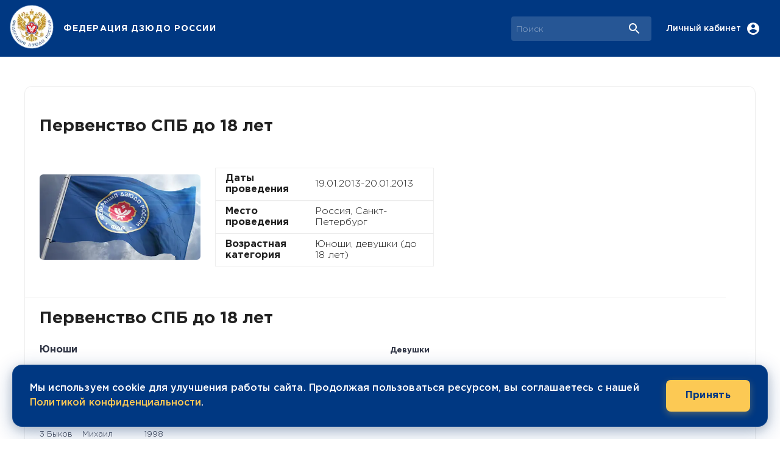

--- FILE ---
content_type: text/html; charset=utf-8
request_url: https://judo.ru/news/4369
body_size: 12040
content:
<!DOCTYPE html><html lang="en"><head><meta charSet="utf-8"/><meta name="viewport" content="initial-scale=1, width=device-width"/><meta property="og:type" content="website"/><meta property="og:locale" content="ru_RU"/><title>Первенство СПБ до 18 лет</title><meta name="robots" content="index,follow"/><meta name="description" content="Первенство СПБ до 18 лет 24.01.2013"/><meta property="og:title" content="Первенство СПБ до 18 лет"/><meta property="og:description" content="Первенство СПБ до 18 лет 24.01.2013"/><meta property="og:url" content="https://judo.ru/news/4369"/><meta property="og:image" content="https://judo.ru/storage/"/><meta property="og:image:alt" content="Первенство СПБ до 18 лет"/><meta property="og:image:width" content="800"/><meta property="og:image:height" content="450"/><link rel="canonical" href="https://judo.ru/news/4369"/><meta name="next-head-count" content="15"/><meta name="theme-color" content="#003882"/><link rel="shortcut icon" href="/favicon.ico"/><link rel="apple-touch-icon" sizes="180x180" href="/apple-touch-icon-a.png"/><link rel="icon" type="image/png" sizes="32x32" href="/favicon-32x32a.png"/><link rel="icon" type="image/png" sizes="16x16" href="/favicon-16x16a.png"/><link rel="manifest" href="/site.webmanifest"/><link rel="mask-icon" href="/safari-pinned-tab.svg" color="#5bbad5"/><meta name="msapplication-TileColor" content="#2b5797"/><meta name="theme-color" content="#ffffff"/><link rel="stylesheet" data-href="https://fonts.googleapis.com/css?family=Roboto:300,400,500,700&amp;display=swap"/><style data-emotion="css-global 0"></style><style data-emotion="css-global 1f4ice3">html{-webkit-font-smoothing:antialiased;-moz-osx-font-smoothing:grayscale;box-sizing:border-box;-webkit-text-size-adjust:100%;}*,*::before,*::after{box-sizing:inherit;}strong,b{font-weight:700;}body{margin:0;color:rgba(0, 0, 0, 0.87);font-size:16px;font-weight:normal;line-height:118%;font-family:GothamPro,Roboto;background-color:#fff;}@media print{body{background-color:#fff;}}body::backdrop{background-color:#fff;}@font-face{font-family:'GothamPro';font-style:normal;font-display:swap;font-weight:400;src:local('GothamPro'),local('GothamPro'),url(/fonts/GothamPro.woff) format('woff');unicodeRange:U+0000-00FF,U+0131,U+0152-0153,U+02BB-02BC,U+02C6,U+02DA,U+02DC,U+2000-206F,U+2074,U+20AC,U+2122,U+2191,U+2193,U+2212,U+2215,U+FEFF;}@font-face{font-family:'GothamPro';font-style:normal;font-display:swap;font-weight:bold;src:local('GothamPro-Bold'),local('GothamPro-Bold'),url(/fonts/GothamPro-Bold.woff) format('woff');unicodeRange:U+0000-00FF,U+0131,U+0152-0153,U+02BB-02BC,U+02C6,U+02DA,U+02DC,U+2000-206F,U+2074,U+20AC,U+2122,U+2191,U+2193,U+2212,U+2215,U+FEFF;}@font-face{font-family:'GothamPro';font-style:normal;font-display:swap;font-weight:600;src:local('GothamPro-Medium'),local('GothamPro-Medium'),url(/fonts/GothamPro-Medium.woff) format('woff');unicodeRange:U+0000-00FF,U+0131,U+0152-0153,U+02BB-02BC,U+02C6,U+02DA,U+02DC,U+2000-206F,U+2074,U+20AC,U+2122,U+2191,U+2193,U+2212,U+2215,U+FEFF;}@font-face{font-family:'GothamPro';font-style:normal;font-display:swap;font-weight:light;src:local('GothamPro-Light'),local('GothamPro-Light'),url(/fonts/GothamPro-Light.woff) format('woff');unicodeRange:U+0000-00FF,U+0131,U+0152-0153,U+02BB-02BC,U+02C6,U+02DA,U+02DC,U+2000-206F,U+2074,U+20AC,U+2122,U+2191,U+2193,U+2212,U+2215,U+FEFF;}</style><style data-emotion="css 1kqe73u 5c5240 1w89tcb 1ofqig9 92ksox jma0kd do8zh7 4g6ai3 1m876pz 70qvj9 1cmgfvf 4xc8ti 1yo0obs vubbuv xlirui l07zbo 1scxy6o 1rijzr 6k8fz8 1e54vvi xwe4o5 1qm1lh 11fgnla fyfqjg 1g2vvo6 uqn16q 7cuywu nuy2m8 1m5ztv3 19nmtu3 xe09hy 1fcb2os pqtjp5 x1r6cj 6saad9 19vy1eh b5x8ma 1ei4o9o 1k92ysj 4h4u53 6xugel 1dzqkis jfgvmn 1l9sd42 5tkk7k eeqpv0 1xpx7rf 5waoth imfled 1gec8wu 1q5wxpk 1tjhgui x2ksaf tuxzvu 16d9pxn 1btdcdw 1cbj44v difwwu 1nvlpb4 1tgf6ih 1a17xmu 1j4e62w">.css-1kqe73u{background-color:#fff;color:rgba(0, 0, 0, 0.87);-webkit-transition:box-shadow 300ms cubic-bezier(0.4, 0, 0.2, 1) 0ms;transition:box-shadow 300ms cubic-bezier(0.4, 0, 0.2, 1) 0ms;box-shadow:0px 2px 4px -1px rgba(0,0,0,0.2),0px 4px 5px 0px rgba(0,0,0,0.14),0px 1px 10px 0px rgba(0,0,0,0.12);display:-webkit-box;display:-webkit-flex;display:-ms-flexbox;display:flex;-webkit-flex-direction:column;-ms-flex-direction:column;flex-direction:column;width:100%;box-sizing:border-box;-webkit-flex-shrink:0;-ms-flex-negative:0;flex-shrink:0;position:fixed;z-index:1100;top:0;left:auto;right:0;background-color:#003882;color:#fff;}@media print{.css-1kqe73u{position:absolute;}}@media (min-width:0px){.css-1kqe73u{position:-webkit-sticky;position:sticky;}}@media (min-width:1200px){.css-1kqe73u{position:static;}}.css-5c5240{width:100%;margin-left:auto;box-sizing:border-box;margin-right:auto;display:block;padding-left:16px;padding-right:16px;}@media (min-width:600px){.css-5c5240{padding-left:24px;padding-right:24px;}}@media (min-width:1800px){.css-5c5240{max-width:1800px;}}.css-1w89tcb{position:relative;display:-webkit-box;display:-webkit-flex;display:-ms-flexbox;display:flex;-webkit-align-items:center;-webkit-box-align:center;-ms-flex-align:center;align-items:center;min-height:56px;-webkit-box-pack:justify;-webkit-justify-content:space-between;justify-content:space-between;-webkit-box-pack:justify;-webkit-justify-content:space-between;justify-content:space-between;}@media (min-width:0px) and (orientation: landscape){.css-1w89tcb{min-height:48px;}}@media (min-width:600px){.css-1w89tcb{min-height:64px;}}@media all{.css-1w89tcb{min-height:93px;}}.css-1ofqig9{display:-webkit-box;display:-webkit-flex;display:-ms-flexbox;display:flex;-webkit-flex-direction:column;-ms-flex-direction:column;flex-direction:column;width:100%;}.css-92ksox{display:-webkit-box;display:-webkit-flex;display:-ms-flexbox;display:flex;-webkit-box-pack:justify;-webkit-justify-content:space-between;justify-content:space-between;-webkit-align-items:center;-webkit-box-align:center;-ms-flex-align:center;align-items:center;gap:10px;}.css-jma0kd{display:-webkit-box;display:-webkit-flex;display:-ms-flexbox;display:flex;-webkit-align-items:center;-webkit-box-align:center;-ms-flex-align:center;align-items:center;-webkit-flex-shrink:0;-ms-flex-negative:0;flex-shrink:0;}.css-do8zh7{cursor:pointer;display:-webkit-box;display:-webkit-flex;display:-ms-flexbox;display:flex;-webkit-align-items:center;-webkit-box-align:center;-ms-flex-align:center;align-items:center;-webkit-box-pack:center;-ms-flex-pack:center;-webkit-justify-content:center;justify-content:center;padding:8px;margin-left:-16px;}.css-4g6ai3{cursor:pointer;}.css-1m876pz{margin:0;font-family:GothamPro,Roboto;font-weight:500;font-size:1.25rem;line-height:1.6;overflow:hidden;text-overflow:ellipsis;white-space:nowrap;margin-left:16px;font-size:14px;font-weight:700;letter-spacing:0.07rem;cursor:pointer;}@media (min-width:0px){.css-1m876pz{display:none;}}@media (min-width:600px){.css-1m876pz{display:-webkit-box;display:-webkit-flex;display:-ms-flexbox;display:flex;}}.css-70qvj9{display:-webkit-box;display:-webkit-flex;display:-ms-flexbox;display:flex;-webkit-align-items:center;-webkit-box-align:center;-ms-flex-align:center;align-items:center;}.css-1cmgfvf{display:-webkit-box;display:-webkit-flex;display:-ms-flexbox;display:flex;-webkit-box-flex:0;-webkit-flex-grow:0;-ms-flex-positive:0;flex-grow:0;}.css-4xc8ti{position:relative;border-radius:4px;background-color:rgba(255, 255, 255, 0.15);margin-right:16px;margin-left:0;width:100%;max-width:400px;}.css-4xc8ti:hover{background-color:rgba(255, 255, 255, 0.25);}@media (min-width:900px){.css-4xc8ti{margin-left:24px;width:auto;}}.css-1yo0obs{padding:0px 16px;height:100%;position:absolute;right:0;pointer-events:none;display:-webkit-box;display:-webkit-flex;display:-ms-flexbox;display:flex;-webkit-align-items:center;-webkit-box-align:center;-ms-flex-align:center;align-items:center;-webkit-box-pack:center;-ms-flex-pack:center;-webkit-justify-content:center;justify-content:center;}.css-vubbuv{-webkit-user-select:none;-moz-user-select:none;-ms-user-select:none;user-select:none;width:1em;height:1em;display:inline-block;fill:currentColor;-webkit-flex-shrink:0;-ms-flex-negative:0;flex-shrink:0;-webkit-transition:fill 200ms cubic-bezier(0.4, 0, 0.2, 1) 0ms;transition:fill 200ms cubic-bezier(0.4, 0, 0.2, 1) 0ms;font-size:1.5rem;}@media (min-width:0px){.css-xlirui{width:100%;}}@media (min-width:900px){.css-xlirui{width:230px;}}.css-l07zbo{display:-webkit-inline-box;display:-webkit-inline-flex;display:-ms-inline-flexbox;display:inline-flex;-webkit-align-items:center;-webkit-box-align:center;-ms-flex-align:center;align-items:center;-webkit-box-pack:center;-ms-flex-pack:center;-webkit-justify-content:center;justify-content:center;position:relative;box-sizing:border-box;-webkit-tap-highlight-color:transparent;background-color:transparent;outline:0;border:0;margin:0;border-radius:0;padding:0;cursor:pointer;-webkit-user-select:none;-moz-user-select:none;-ms-user-select:none;user-select:none;vertical-align:middle;-moz-appearance:none;-webkit-appearance:none;-webkit-text-decoration:none;text-decoration:none;color:inherit;text-align:center;-webkit-flex:0 0 auto;-ms-flex:0 0 auto;flex:0 0 auto;font-size:1.5rem;padding:8px;border-radius:50%;overflow:visible;color:rgba(0, 0, 0, 0.54);-webkit-transition:background-color 150ms cubic-bezier(0.4, 0, 0.2, 1) 0ms;transition:background-color 150ms cubic-bezier(0.4, 0, 0.2, 1) 0ms;color:#ffffff;}.css-l07zbo::-moz-focus-inner{border-style:none;}.css-l07zbo.Mui-disabled{pointer-events:none;cursor:default;}@media print{.css-l07zbo{-webkit-print-color-adjust:exact;color-adjust:exact;}}.css-l07zbo:hover{background-color:rgba(0, 0, 0, 0.04);}@media (hover: none){.css-l07zbo:hover{background-color:transparent;}}.css-l07zbo:hover{background-color:rgba(255, 255, 255, 0.04);}@media (hover: none){.css-l07zbo:hover{background-color:transparent;}}.css-l07zbo.Mui-disabled{background-color:transparent;color:rgba(0, 0, 0, 0.26);}.css-1scxy6o{margin:0;font-size:16px;font-weight:normal;line-height:118%;font-family:GothamPro,Roboto;font-size:14px;font-weight:600;margin-right:8px;}@media (min-width:0px){.css-1scxy6o{display:none;}}@media (min-width:900px){.css-1scxy6o{display:block;}}.css-1rijzr{display:-webkit-inline-box;display:-webkit-inline-flex;display:-ms-inline-flexbox;display:inline-flex;-webkit-align-items:center;-webkit-box-align:center;-ms-flex-align:center;align-items:center;-webkit-box-pack:center;-ms-flex-pack:center;-webkit-justify-content:center;justify-content:center;position:relative;box-sizing:border-box;-webkit-tap-highlight-color:transparent;background-color:transparent;outline:0;border:0;margin:0;border-radius:0;padding:0;cursor:pointer;-webkit-user-select:none;-moz-user-select:none;-ms-user-select:none;user-select:none;vertical-align:middle;-moz-appearance:none;-webkit-appearance:none;-webkit-text-decoration:none;text-decoration:none;color:inherit;text-align:center;-webkit-flex:0 0 auto;-ms-flex:0 0 auto;flex:0 0 auto;font-size:1.5rem;padding:8px;border-radius:50%;overflow:visible;color:rgba(0, 0, 0, 0.54);-webkit-transition:background-color 150ms cubic-bezier(0.4, 0, 0.2, 1) 0ms;transition:background-color 150ms cubic-bezier(0.4, 0, 0.2, 1) 0ms;color:#ffffff;}.css-1rijzr::-moz-focus-inner{border-style:none;}.css-1rijzr.Mui-disabled{pointer-events:none;cursor:default;}@media print{.css-1rijzr{-webkit-print-color-adjust:exact;color-adjust:exact;}}.css-1rijzr:hover{background-color:rgba(0, 0, 0, 0.04);}@media (hover: none){.css-1rijzr:hover{background-color:transparent;}}.css-1rijzr:hover{background-color:rgba(255, 255, 255, 0.04);}@media (hover: none){.css-1rijzr:hover{background-color:transparent;}}.css-1rijzr.Mui-disabled{background-color:transparent;color:rgba(0, 0, 0, 0.26);}@media (min-width:1200px){.css-1rijzr{display:none;}}@media (min-width:0px){.css-6k8fz8{display:none;}}@media (min-width:1200px){.css-6k8fz8{display:block;}}.css-1e54vvi{display:-webkit-box;display:-webkit-flex;display:-ms-flexbox;display:flex;width:100%;-webkit-box-pack:center;-ms-flex-pack:center;-webkit-justify-content:center;justify-content:center;}.css-xwe4o5{width:100%;margin-left:auto;box-sizing:border-box;margin-right:auto;display:block;padding-left:16px;padding-right:16px;padding-top:48px;padding-bottom:48px;background-color:#fff;border-radius:12px;border:1px solid #eee;}@media (min-width:600px){.css-xwe4o5{padding-left:24px;padding-right:24px;}}@media (min-width:1200px){.css-xwe4o5{max-width:1200px;}}.css-1qm1lh{margin-bottom:16px;}.css-11fgnla{margin:0;font-size:28px;font-weight:bold;line-height:34px;font-family:GothamPro,Roboto;}.css-fyfqjg{box-sizing:border-box;display:-webkit-box;display:-webkit-flex;display:-ms-flexbox;display:flex;-webkit-box-flex-wrap:wrap;-webkit-flex-wrap:wrap;-ms-flex-wrap:wrap;flex-wrap:wrap;width:100%;-webkit-flex-direction:row;-ms-flex-direction:row;flex-direction:row;margin-top:-24px;width:calc(100% + 24px);margin-left:-24px;border-bottom:1px solid #eee;width:100%!important;padding-bottom:24px;}.css-fyfqjg>.MuiGrid-item{padding-top:24px;}.css-fyfqjg>.MuiGrid-item{padding-left:24px;}.css-1g2vvo6{box-sizing:border-box;margin:0;-webkit-flex-direction:row;-ms-flex-direction:row;flex-direction:row;-webkit-flex-basis:100%;-ms-flex-preferred-size:100%;flex-basis:100%;-webkit-box-flex:0;-webkit-flex-grow:0;-ms-flex-positive:0;flex-grow:0;max-width:100%;position:relative;height:240px;display:-webkit-box;display:-webkit-flex;display:-ms-flexbox;display:flex;-webkit-align-items:center;-webkit-box-align:center;-ms-flex-align:center;align-items:center;}@media (min-width:600px){.css-1g2vvo6{-webkit-flex-basis:100%;-ms-flex-preferred-size:100%;flex-basis:100%;-webkit-box-flex:0;-webkit-flex-grow:0;-ms-flex-positive:0;flex-grow:0;max-width:100%;}}@media (min-width:900px){.css-1g2vvo6{-webkit-flex-basis:33.333333%;-ms-flex-preferred-size:33.333333%;flex-basis:33.333333%;-webkit-box-flex:0;-webkit-flex-grow:0;-ms-flex-positive:0;flex-grow:0;max-width:33.333333%;}}@media (min-width:1200px){.css-1g2vvo6{-webkit-flex-basis:25%;-ms-flex-preferred-size:25%;flex-basis:25%;-webkit-box-flex:0;-webkit-flex-grow:0;-ms-flex-positive:0;flex-grow:0;max-width:25%;}}@media (min-width:1800px){.css-1g2vvo6{-webkit-flex-basis:25%;-ms-flex-preferred-size:25%;flex-basis:25%;-webkit-box-flex:0;-webkit-flex-grow:0;-ms-flex-positive:0;flex-grow:0;max-width:25%;}}.css-uqn16q{position:relative;overflow:hidden;width:100%;height:100%;padding:0;border-radius:6px;aspect-ratio:16/9;max-height:140px;}.css-7cuywu{box-sizing:border-box;margin:0;-webkit-flex-direction:row;-ms-flex-direction:row;flex-direction:row;-webkit-flex-basis:100%;-ms-flex-preferred-size:100%;flex-basis:100%;-webkit-box-flex:0;-webkit-flex-grow:0;-ms-flex-positive:0;flex-grow:0;max-width:100%;display:-webkit-box;display:-webkit-flex;display:-ms-flexbox;display:flex;}@media (min-width:600px){.css-7cuywu{-webkit-flex-basis:100%;-ms-flex-preferred-size:100%;flex-basis:100%;-webkit-box-flex:0;-webkit-flex-grow:0;-ms-flex-positive:0;flex-grow:0;max-width:100%;}}@media (min-width:900px){.css-7cuywu{-webkit-flex-basis:66.666667%;-ms-flex-preferred-size:66.666667%;flex-basis:66.666667%;-webkit-box-flex:0;-webkit-flex-grow:0;-ms-flex-positive:0;flex-grow:0;max-width:66.666667%;}}@media (min-width:1200px){.css-7cuywu{-webkit-flex-basis:33.333333%;-ms-flex-preferred-size:33.333333%;flex-basis:33.333333%;-webkit-box-flex:0;-webkit-flex-grow:0;-ms-flex-positive:0;flex-grow:0;max-width:33.333333%;}}@media (min-width:1800px){.css-7cuywu{-webkit-flex-basis:33.333333%;-ms-flex-preferred-size:33.333333%;flex-basis:33.333333%;-webkit-box-flex:0;-webkit-flex-grow:0;-ms-flex-positive:0;flex-grow:0;max-width:33.333333%;}}.css-nuy2m8{display:-webkit-box;display:-webkit-flex;display:-ms-flexbox;display:flex;-webkit-flex-direction:column;-ms-flex-direction:column;flex-direction:column;-webkit-flex-direction:column;-ms-flex-direction:column;flex-direction:column;-webkit-box-pack:center;-ms-flex-pack:center;-webkit-justify-content:center;justify-content:center;}.css-1m5ztv3{box-sizing:border-box;display:-webkit-box;display:-webkit-flex;display:-ms-flexbox;display:flex;-webkit-box-flex-wrap:wrap;-webkit-flex-wrap:wrap;-ms-flex-wrap:wrap;flex-wrap:wrap;width:100%;-webkit-flex-direction:row;-ms-flex-direction:row;flex-direction:row;-webkit-flex-direction:row;-ms-flex-direction:row;flex-direction:row;-webkit-align-items:center;-webkit-box-align:center;-ms-flex-align:center;align-items:center;-webkit-box-pack:justify;-webkit-justify-content:space-between;justify-content:space-between;padding:8px 16px;border:1px solid #eee;}.css-19nmtu3{box-sizing:border-box;margin:0;-webkit-flex-direction:row;-ms-flex-direction:row;flex-direction:row;-webkit-flex-basis:41.666667%;-ms-flex-preferred-size:41.666667%;flex-basis:41.666667%;-webkit-box-flex:0;-webkit-flex-grow:0;-ms-flex-positive:0;flex-grow:0;max-width:41.666667%;}@media (min-width:600px){.css-19nmtu3{-webkit-flex-basis:41.666667%;-ms-flex-preferred-size:41.666667%;flex-basis:41.666667%;-webkit-box-flex:0;-webkit-flex-grow:0;-ms-flex-positive:0;flex-grow:0;max-width:41.666667%;}}@media (min-width:900px){.css-19nmtu3{-webkit-flex-basis:41.666667%;-ms-flex-preferred-size:41.666667%;flex-basis:41.666667%;-webkit-box-flex:0;-webkit-flex-grow:0;-ms-flex-positive:0;flex-grow:0;max-width:41.666667%;}}@media (min-width:1200px){.css-19nmtu3{-webkit-flex-basis:41.666667%;-ms-flex-preferred-size:41.666667%;flex-basis:41.666667%;-webkit-box-flex:0;-webkit-flex-grow:0;-ms-flex-positive:0;flex-grow:0;max-width:41.666667%;}}@media (min-width:1800px){.css-19nmtu3{-webkit-flex-basis:41.666667%;-ms-flex-preferred-size:41.666667%;flex-basis:41.666667%;-webkit-box-flex:0;-webkit-flex-grow:0;-ms-flex-positive:0;flex-grow:0;max-width:41.666667%;}}.css-xe09hy{margin:0;font-size:16px;font-weight:bold;line-height:118%;font-family:GothamPro,Roboto;}.css-1fcb2os{box-sizing:border-box;margin:0;-webkit-flex-direction:row;-ms-flex-direction:row;flex-direction:row;-webkit-flex-basis:58.333333%;-ms-flex-preferred-size:58.333333%;flex-basis:58.333333%;-webkit-box-flex:0;-webkit-flex-grow:0;-ms-flex-positive:0;flex-grow:0;max-width:58.333333%;}@media (min-width:600px){.css-1fcb2os{-webkit-flex-basis:58.333333%;-ms-flex-preferred-size:58.333333%;flex-basis:58.333333%;-webkit-box-flex:0;-webkit-flex-grow:0;-ms-flex-positive:0;flex-grow:0;max-width:58.333333%;}}@media (min-width:900px){.css-1fcb2os{-webkit-flex-basis:58.333333%;-ms-flex-preferred-size:58.333333%;flex-basis:58.333333%;-webkit-box-flex:0;-webkit-flex-grow:0;-ms-flex-positive:0;flex-grow:0;max-width:58.333333%;}}@media (min-width:1200px){.css-1fcb2os{-webkit-flex-basis:58.333333%;-ms-flex-preferred-size:58.333333%;flex-basis:58.333333%;-webkit-box-flex:0;-webkit-flex-grow:0;-ms-flex-positive:0;flex-grow:0;max-width:58.333333%;}}@media (min-width:1800px){.css-1fcb2os{-webkit-flex-basis:58.333333%;-ms-flex-preferred-size:58.333333%;flex-basis:58.333333%;-webkit-box-flex:0;-webkit-flex-grow:0;-ms-flex-positive:0;flex-grow:0;max-width:58.333333%;}}.css-pqtjp5{margin:0;font-size:16px;font-weight:normal;line-height:118%;font-family:GothamPro,Roboto;margin-left:12px;}.css-x1r6cj{box-sizing:border-box;margin:0;-webkit-flex-direction:row;-ms-flex-direction:row;flex-direction:row;-webkit-flex-basis:100%;-ms-flex-preferred-size:100%;flex-basis:100%;-webkit-box-flex:0;-webkit-flex-grow:0;-ms-flex-positive:0;flex-grow:0;max-width:100%;display:-webkit-box;display:-webkit-flex;display:-ms-flexbox;display:flex;-webkit-align-items:center;-webkit-box-align:center;-ms-flex-align:center;align-items:center;}@media (min-width:600px){.css-x1r6cj{-webkit-flex-basis:100%;-ms-flex-preferred-size:100%;flex-basis:100%;-webkit-box-flex:0;-webkit-flex-grow:0;-ms-flex-positive:0;flex-grow:0;max-width:100%;}}@media (min-width:900px){.css-x1r6cj{-webkit-flex-basis:50%;-ms-flex-preferred-size:50%;flex-basis:50%;-webkit-box-flex:0;-webkit-flex-grow:0;-ms-flex-positive:0;flex-grow:0;max-width:50%;}}@media (min-width:1200px){.css-x1r6cj{-webkit-flex-basis:25%;-ms-flex-preferred-size:25%;flex-basis:25%;-webkit-box-flex:0;-webkit-flex-grow:0;-ms-flex-positive:0;flex-grow:0;max-width:25%;}}@media (min-width:1800px){.css-x1r6cj{-webkit-flex-basis:25%;-ms-flex-preferred-size:25%;flex-basis:25%;-webkit-box-flex:0;-webkit-flex-grow:0;-ms-flex-positive:0;flex-grow:0;max-width:25%;}}.css-6saad9{display:-webkit-box;display:-webkit-flex;display:-ms-flexbox;display:flex;-webkit-flex-direction:column;-ms-flex-direction:column;flex-direction:column;-webkit-flex-direction:column;-ms-flex-direction:column;flex-direction:column;-webkit-align-items:flex-start;-webkit-box-align:flex-start;-ms-flex-align:flex-start;align-items:flex-start;}.css-6saad9>:not(style)+:not(style){margin:0;margin-top:4px;}.css-19vy1eh{display:-webkit-box;display:-webkit-flex;display:-ms-flexbox;display:flex;-webkit-flex-direction:column;-ms-flex-direction:column;flex-direction:column;-webkit-flex-direction:column;-ms-flex-direction:column;flex-direction:column;height:100%;}.css-19vy1eh>:not(style)+:not(style){margin:0;margin-top:24px;}.css-b5x8ma{box-sizing:border-box;display:-webkit-box;display:-webkit-flex;display:-ms-flexbox;display:flex;-webkit-box-flex-wrap:wrap;-webkit-flex-wrap:wrap;-ms-flex-wrap:wrap;flex-wrap:wrap;width:100%;-webkit-flex-direction:row;-ms-flex-direction:row;flex-direction:row;margin-top:-24px;width:calc(100% + 24px);margin-left:-24px;-webkit-align-items:center;-webkit-box-align:center;-ms-flex-align:center;align-items:center;}.css-b5x8ma>.MuiGrid-item{padding-top:24px;}.css-b5x8ma>.MuiGrid-item{padding-left:24px;}.css-1ei4o9o{box-sizing:border-box;margin:0;-webkit-flex-direction:row;-ms-flex-direction:row;flex-direction:row;-webkit-flex-basis:100%;-ms-flex-preferred-size:100%;flex-basis:100%;-webkit-box-flex:0;-webkit-flex-grow:0;-ms-flex-positive:0;flex-grow:0;max-width:100%;}@media (min-width:600px){.css-1ei4o9o{-webkit-flex-basis:100%;-ms-flex-preferred-size:100%;flex-basis:100%;-webkit-box-flex:0;-webkit-flex-grow:0;-ms-flex-positive:0;flex-grow:0;max-width:100%;}}@media (min-width:900px){.css-1ei4o9o{-webkit-flex-basis:50%;-ms-flex-preferred-size:50%;flex-basis:50%;-webkit-box-flex:0;-webkit-flex-grow:0;-ms-flex-positive:0;flex-grow:0;max-width:50%;}}@media (min-width:1200px){.css-1ei4o9o{-webkit-flex-basis:66.666667%;-ms-flex-preferred-size:66.666667%;flex-basis:66.666667%;-webkit-box-flex:0;-webkit-flex-grow:0;-ms-flex-positive:0;flex-grow:0;max-width:66.666667%;}}@media (min-width:1800px){.css-1ei4o9o{-webkit-flex-basis:66.666667%;-ms-flex-preferred-size:66.666667%;flex-basis:66.666667%;-webkit-box-flex:0;-webkit-flex-grow:0;-ms-flex-positive:0;flex-grow:0;max-width:66.666667%;}}.css-1k92ysj{box-sizing:border-box;display:-webkit-box;display:-webkit-flex;display:-ms-flexbox;display:flex;-webkit-box-flex-wrap:wrap;-webkit-flex-wrap:wrap;-ms-flex-wrap:wrap;flex-wrap:wrap;width:100%;-webkit-flex-direction:row;-ms-flex-direction:row;flex-direction:row;margin-top:-16px;width:calc(100% + 16px);margin-left:-16px;max-width:100%;display:-webkit-box;display:-webkit-flex;display:-ms-flexbox;display:flex;-webkit-flex-direction:column;-ms-flex-direction:column;flex-direction:column;gap:15px;}.css-1k92ysj>.MuiGrid-item{padding-top:16px;}.css-1k92ysj>.MuiGrid-item{padding-left:16px;}.css-4h4u53{display:-webkit-inline-box;display:-webkit-inline-flex;display:-ms-inline-flexbox;display:inline-flex;-webkit-align-items:center;-webkit-box-align:center;-ms-flex-align:center;align-items:center;-webkit-box-pack:center;-ms-flex-pack:center;-webkit-justify-content:center;justify-content:center;position:relative;box-sizing:border-box;-webkit-tap-highlight-color:transparent;background-color:transparent;outline:0;border:0;margin:0;border-radius:0;padding:0;cursor:pointer;-webkit-user-select:none;-moz-user-select:none;-ms-user-select:none;user-select:none;vertical-align:middle;-moz-appearance:none;-webkit-appearance:none;-webkit-text-decoration:none;text-decoration:none;color:inherit;font-family:GothamPro,Roboto;font-weight:500;font-size:0.875rem;line-height:1.75;text-transform:uppercase;min-width:64px;padding:6px 8px;border-radius:4px;-webkit-transition:background-color 250ms cubic-bezier(0.4, 0, 0.2, 1) 0ms,box-shadow 250ms cubic-bezier(0.4, 0, 0.2, 1) 0ms,border-color 250ms cubic-bezier(0.4, 0, 0.2, 1) 0ms,color 250ms cubic-bezier(0.4, 0, 0.2, 1) 0ms;transition:background-color 250ms cubic-bezier(0.4, 0, 0.2, 1) 0ms,box-shadow 250ms cubic-bezier(0.4, 0, 0.2, 1) 0ms,border-color 250ms cubic-bezier(0.4, 0, 0.2, 1) 0ms,color 250ms cubic-bezier(0.4, 0, 0.2, 1) 0ms;color:#003882;letter-spacing:normal;text-transform:none;margin-top:24px;}.css-4h4u53::-moz-focus-inner{border-style:none;}.css-4h4u53.Mui-disabled{pointer-events:none;cursor:default;}@media print{.css-4h4u53{-webkit-print-color-adjust:exact;color-adjust:exact;}}.css-4h4u53:hover{-webkit-text-decoration:none;text-decoration:none;background-color:rgba(0, 56, 130, 0.04);}@media (hover: none){.css-4h4u53:hover{background-color:transparent;}}.css-4h4u53.Mui-disabled{color:rgba(0, 0, 0, 0.26);}.css-6xugel{display:inherit;margin-right:8px;margin-left:-4px;}.css-6xugel>*:nth-of-type(1){font-size:20px;}.css-1dzqkis{background-color:#003882;height:100%;color:#fff;margin-top:48px;padding-bottom:24px!important;}.css-jfgvmn{box-sizing:border-box;display:-webkit-box;display:-webkit-flex;display:-ms-flexbox;display:flex;-webkit-box-flex-wrap:wrap;-webkit-flex-wrap:wrap;-ms-flex-wrap:wrap;flex-wrap:wrap;width:100%;-webkit-flex-direction:row;-ms-flex-direction:row;flex-direction:row;margin-top:-40px;width:calc(100% + 40px);margin-left:-40px;width:100%!important;}.css-jfgvmn>.MuiGrid-item{padding-top:40px;}.css-jfgvmn>.MuiGrid-item{padding-left:40px;}.css-1l9sd42{box-sizing:border-box;margin:0;-webkit-flex-direction:row;-ms-flex-direction:row;flex-direction:row;-webkit-flex-basis:100%;-ms-flex-preferred-size:100%;flex-basis:100%;-webkit-box-flex:0;-webkit-flex-grow:0;-ms-flex-positive:0;flex-grow:0;max-width:100%;}@media (min-width:600px){.css-1l9sd42{-webkit-flex-basis:100%;-ms-flex-preferred-size:100%;flex-basis:100%;-webkit-box-flex:0;-webkit-flex-grow:0;-ms-flex-positive:0;flex-grow:0;max-width:100%;}}@media (min-width:900px){.css-1l9sd42{-webkit-flex-basis:50%;-ms-flex-preferred-size:50%;flex-basis:50%;-webkit-box-flex:0;-webkit-flex-grow:0;-ms-flex-positive:0;flex-grow:0;max-width:50%;}}@media (min-width:1200px){.css-1l9sd42{-webkit-flex-basis:25%;-ms-flex-preferred-size:25%;flex-basis:25%;-webkit-box-flex:0;-webkit-flex-grow:0;-ms-flex-positive:0;flex-grow:0;max-width:25%;}}@media (min-width:1800px){.css-1l9sd42{-webkit-flex-basis:25%;-ms-flex-preferred-size:25%;flex-basis:25%;-webkit-box-flex:0;-webkit-flex-grow:0;-ms-flex-positive:0;flex-grow:0;max-width:25%;}}.css-5tkk7k{display:-webkit-box;display:-webkit-flex;display:-ms-flexbox;display:flex;-webkit-flex-direction:column;-ms-flex-direction:column;flex-direction:column;max-width:297px;}.css-eeqpv0{display:-webkit-box;display:-webkit-flex;display:-ms-flexbox;display:flex;-webkit-align-items:bottom;-webkit-box-align:bottom;-ms-flex-align:bottom;align-items:bottom;height:54px;margin-bottom:14px;}.css-1xpx7rf{margin:0;font-size:14px;font-weight:normal;line-height:118%;font-family:GothamPro,Roboto;font-weight:900;margin-left:1px;width:75%;}.css-5waoth{margin:0;font-size:14px;font-weight:normal;line-height:118%;font-family:GothamPro,Roboto;}@media (min-width:0px){.css-5waoth{margin-bottom:0;}}@media (min-width:900px){.css-5waoth{margin-bottom:23px;}}.css-imfled{margin:0;font-size:14px;font-weight:normal;line-height:118%;font-family:GothamPro,Roboto;font-weight:900;}@media (min-width:0px){.css-imfled{display:none;}}@media (min-width:900px){.css-imfled{display:-webkit-box;display:-webkit-flex;display:-ms-flexbox;display:flex;}}.css-1gec8wu{margin:0;font-size:14px;font-weight:normal;line-height:118%;font-family:GothamPro,Roboto;font-weight:900;}@media (min-width:0px){.css-1gec8wu{margin-bottom:0;margin-top:0;}}@media (min-width:900px){.css-1gec8wu{margin-bottom:23px;margin-top:34px;}}.css-1q5wxpk{margin:0;font-size:14px;font-weight:normal;line-height:118%;font-family:GothamPro,Roboto;}@media (min-width:0px){.css-1q5wxpk{margin-top:23px;}}@media (min-width:900px){.css-1q5wxpk{margin-top:0px;}}.css-1tjhgui{margin:0;color:#003882;-webkit-text-decoration:none;text-decoration:none;}.css-1tjhgui:hover{-webkit-text-decoration:underline;text-decoration:underline;}.css-x2ksaf{margin:0;font-size:14px;font-weight:normal;line-height:118%;font-family:GothamPro,Roboto;font-weight:900;}@media (min-width:0px){.css-x2ksaf{margin-bottom:0;margin-top:0px;}}@media (min-width:900px){.css-x2ksaf{margin-bottom:23px;margin-top:34px;}}.css-tuxzvu{box-sizing:border-box;display:-webkit-box;display:-webkit-flex;display:-ms-flexbox;display:flex;-webkit-box-flex-wrap:wrap;-webkit-flex-wrap:wrap;-ms-flex-wrap:wrap;flex-wrap:wrap;width:100%;-webkit-flex-direction:row;-ms-flex-direction:row;flex-direction:row;margin-top:-8px;width:calc(100% + 8px);margin-left:-8px;}.css-tuxzvu>.MuiGrid-item{padding-top:8px;}.css-tuxzvu>.MuiGrid-item{padding-left:8px;}.css-16d9pxn{box-sizing:border-box;margin:0;-webkit-flex-direction:row;-ms-flex-direction:row;flex-direction:row;-webkit-flex-basis:33.333333%;-ms-flex-preferred-size:33.333333%;flex-basis:33.333333%;-webkit-box-flex:0;-webkit-flex-grow:0;-ms-flex-positive:0;flex-grow:0;max-width:33.333333%;}@media (min-width:600px){.css-16d9pxn{-webkit-flex-basis:33.333333%;-ms-flex-preferred-size:33.333333%;flex-basis:33.333333%;-webkit-box-flex:0;-webkit-flex-grow:0;-ms-flex-positive:0;flex-grow:0;max-width:33.333333%;}}@media (min-width:900px){.css-16d9pxn{-webkit-flex-basis:33.333333%;-ms-flex-preferred-size:33.333333%;flex-basis:33.333333%;-webkit-box-flex:0;-webkit-flex-grow:0;-ms-flex-positive:0;flex-grow:0;max-width:33.333333%;}}@media (min-width:1200px){.css-16d9pxn{-webkit-flex-basis:33.333333%;-ms-flex-preferred-size:33.333333%;flex-basis:33.333333%;-webkit-box-flex:0;-webkit-flex-grow:0;-ms-flex-positive:0;flex-grow:0;max-width:33.333333%;}}@media (min-width:1800px){.css-16d9pxn{-webkit-flex-basis:33.333333%;-ms-flex-preferred-size:33.333333%;flex-basis:33.333333%;-webkit-box-flex:0;-webkit-flex-grow:0;-ms-flex-positive:0;flex-grow:0;max-width:33.333333%;}}.css-1btdcdw{margin:0;font-size:14px;font-weight:normal;line-height:118%;font-family:GothamPro,Roboto;}.css-1cbj44v{box-sizing:border-box;margin:0;-webkit-flex-direction:row;-ms-flex-direction:row;flex-direction:row;-webkit-flex-basis:66.666667%;-ms-flex-preferred-size:66.666667%;flex-basis:66.666667%;-webkit-box-flex:0;-webkit-flex-grow:0;-ms-flex-positive:0;flex-grow:0;max-width:66.666667%;}@media (min-width:600px){.css-1cbj44v{-webkit-flex-basis:66.666667%;-ms-flex-preferred-size:66.666667%;flex-basis:66.666667%;-webkit-box-flex:0;-webkit-flex-grow:0;-ms-flex-positive:0;flex-grow:0;max-width:66.666667%;}}@media (min-width:900px){.css-1cbj44v{-webkit-flex-basis:66.666667%;-ms-flex-preferred-size:66.666667%;flex-basis:66.666667%;-webkit-box-flex:0;-webkit-flex-grow:0;-ms-flex-positive:0;flex-grow:0;max-width:66.666667%;}}@media (min-width:1200px){.css-1cbj44v{-webkit-flex-basis:66.666667%;-ms-flex-preferred-size:66.666667%;flex-basis:66.666667%;-webkit-box-flex:0;-webkit-flex-grow:0;-ms-flex-positive:0;flex-grow:0;max-width:66.666667%;}}@media (min-width:1800px){.css-1cbj44v{-webkit-flex-basis:66.666667%;-ms-flex-preferred-size:66.666667%;flex-basis:66.666667%;-webkit-box-flex:0;-webkit-flex-grow:0;-ms-flex-positive:0;flex-grow:0;max-width:66.666667%;}}.css-difwwu{margin:0;font-size:14px;font-weight:normal;line-height:118%;font-family:GothamPro,Roboto;}@media (min-width:0px){.css-difwwu{margin-top:0;}}@media (min-width:900px){.css-difwwu{margin-top:46px;}}.css-1nvlpb4{display:-webkit-box;display:-webkit-flex;display:-ms-flexbox;display:flex;-webkit-box-pack:center;-ms-flex-pack:center;-webkit-justify-content:center;justify-content:center;sx:flex-start;-webkit-flex-direction:column;-ms-flex-direction:column;flex-direction:column;}@media (min-width:900px){.css-1nvlpb4{-webkit-align-items:center;-webkit-box-align:center;-ms-flex-align:center;align-items:center;}}.css-1tgf6ih{display:-webkit-box;display:-webkit-flex;display:-ms-flexbox;display:flex;-webkit-box-pack:justify;-webkit-justify-content:space-between;justify-content:space-between;-webkit-align-items:center;-webkit-box-align:center;-ms-flex-align:center;align-items:center;width:200px;margin-top:20px;}.css-1a17xmu{box-sizing:border-box;margin:0;-webkit-flex-direction:row;-ms-flex-direction:row;flex-direction:row;-webkit-flex-basis:100%;-ms-flex-preferred-size:100%;flex-basis:100%;-webkit-box-flex:0;-webkit-flex-grow:0;-ms-flex-positive:0;flex-grow:0;max-width:100%;}@media (min-width:600px){.css-1a17xmu{-webkit-flex-basis:100%;-ms-flex-preferred-size:100%;flex-basis:100%;-webkit-box-flex:0;-webkit-flex-grow:0;-ms-flex-positive:0;flex-grow:0;max-width:100%;}}@media (min-width:900px){.css-1a17xmu{-webkit-flex-basis:100%;-ms-flex-preferred-size:100%;flex-basis:100%;-webkit-box-flex:0;-webkit-flex-grow:0;-ms-flex-positive:0;flex-grow:0;max-width:100%;}}@media (min-width:1200px){.css-1a17xmu{-webkit-flex-basis:100%;-ms-flex-preferred-size:100%;flex-basis:100%;-webkit-box-flex:0;-webkit-flex-grow:0;-ms-flex-positive:0;flex-grow:0;max-width:100%;}}@media (min-width:1800px){.css-1a17xmu{-webkit-flex-basis:100%;-ms-flex-preferred-size:100%;flex-basis:100%;-webkit-box-flex:0;-webkit-flex-grow:0;-ms-flex-positive:0;flex-grow:0;max-width:100%;}}@media (min-width:0px){.css-1a17xmu{display:-webkit-box;display:-webkit-flex;display:-ms-flexbox;display:flex;}}@media (min-width:900px){.css-1a17xmu{display:none;}}.css-1j4e62w{margin:0;font-size:14px;font-weight:normal;line-height:118%;font-family:GothamPro,Roboto;font-weight:900;}</style><meta name="next-font-preconnect"/><link rel="preload" href="/_next/static/css/3af1cfaeffe34919.css" as="style"/><link rel="stylesheet" href="/_next/static/css/3af1cfaeffe34919.css" data-n-g=""/><noscript data-n-css=""></noscript><script defer="" nomodule="" src="/_next/static/chunks/polyfills-5cd94c89d3acac5f.js"></script><script src="/_next/static/chunks/webpack-309fbebe2073f18c.js" defer=""></script><script src="/_next/static/chunks/framework-9cf46cf0fe8d1146.js" defer=""></script><script src="/_next/static/chunks/main-12680c14f9d2770a.js" defer=""></script><script src="/_next/static/chunks/pages/_app-09ee2c9bf56ae435.js" defer=""></script><script src="/_next/static/chunks/2403-8f9106f6b0f18456.js" defer=""></script><script src="/_next/static/chunks/4201-3bf394e05303d988.js" defer=""></script><script src="/_next/static/chunks/5935-9b8f6f2adfc6ac54.js" defer=""></script><script src="/_next/static/chunks/7631-44614439479dc4e0.js" defer=""></script><script src="/_next/static/chunks/4863-0829977f883803f8.js" defer=""></script><script src="/_next/static/chunks/pages/news/%5Bpost_id%5D-3bd57505b271e794.js" defer=""></script><script src="/_next/static/t9RW2MX1bsRU3H8bQX5uF/_buildManifest.js" defer=""></script><script src="/_next/static/t9RW2MX1bsRU3H8bQX5uF/_ssgManifest.js" defer=""></script><script src="/_next/static/t9RW2MX1bsRU3H8bQX5uF/_middlewareManifest.js" defer=""></script></head><body><div id="__next"><style data-emotion="css-global 1f4ice3">html{-webkit-font-smoothing:antialiased;-moz-osx-font-smoothing:grayscale;box-sizing:border-box;-webkit-text-size-adjust:100%;}*,*::before,*::after{box-sizing:inherit;}strong,b{font-weight:700;}body{margin:0;color:rgba(0, 0, 0, 0.87);font-size:16px;font-weight:normal;line-height:118%;font-family:GothamPro,Roboto;background-color:#fff;}@media print{body{background-color:#fff;}}body::backdrop{background-color:#fff;}@font-face{font-family:'GothamPro';font-style:normal;font-display:swap;font-weight:400;src:local('GothamPro'),local('GothamPro'),url(/fonts/GothamPro.woff) format('woff');unicodeRange:U+0000-00FF,U+0131,U+0152-0153,U+02BB-02BC,U+02C6,U+02DA,U+02DC,U+2000-206F,U+2074,U+20AC,U+2122,U+2191,U+2193,U+2212,U+2215,U+FEFF;}@font-face{font-family:'GothamPro';font-style:normal;font-display:swap;font-weight:bold;src:local('GothamPro-Bold'),local('GothamPro-Bold'),url(/fonts/GothamPro-Bold.woff) format('woff');unicodeRange:U+0000-00FF,U+0131,U+0152-0153,U+02BB-02BC,U+02C6,U+02DA,U+02DC,U+2000-206F,U+2074,U+20AC,U+2122,U+2191,U+2193,U+2212,U+2215,U+FEFF;}@font-face{font-family:'GothamPro';font-style:normal;font-display:swap;font-weight:600;src:local('GothamPro-Medium'),local('GothamPro-Medium'),url(/fonts/GothamPro-Medium.woff) format('woff');unicodeRange:U+0000-00FF,U+0131,U+0152-0153,U+02BB-02BC,U+02C6,U+02DA,U+02DC,U+2000-206F,U+2074,U+20AC,U+2122,U+2191,U+2193,U+2212,U+2215,U+FEFF;}@font-face{font-family:'GothamPro';font-style:normal;font-display:swap;font-weight:light;src:local('GothamPro-Light'),local('GothamPro-Light'),url(/fonts/GothamPro-Light.woff) format('woff');unicodeRange:U+0000-00FF,U+0131,U+0152-0153,U+02BB-02BC,U+02C6,U+02DA,U+02DC,U+2000-206F,U+2074,U+20AC,U+2122,U+2191,U+2193,U+2212,U+2215,U+FEFF;}</style><header class="MuiPaper-root MuiPaper-elevation MuiPaper-elevation4 MuiAppBar-root MuiAppBar-colorPrimary MuiAppBar-positionFixed mui-fixed css-1kqe73u"><div class="MuiContainer-root MuiContainer-maxWidthXl css-5c5240"><div class="MuiToolbar-root MuiToolbar-regular css-1w89tcb"><div class="MuiBox-root css-1ofqig9"><div class="MuiBox-root css-92ksox"><div class="MuiBox-root css-jma0kd"><div class="MuiBox-root css-do8zh7"><div class="MuiBox-root css-4g6ai3"><span style="box-sizing:border-box;display:inline-block;overflow:hidden;width:initial;height:initial;background:none;opacity:1;border:0;margin:0;padding:0;position:relative;max-width:100%"><span style="box-sizing:border-box;display:block;width:initial;height:initial;background:none;opacity:1;border:0;margin:0;padding:0;max-width:100%"><img style="display:block;max-width:100%;width:initial;height:initial;background:none;opacity:1;border:0;margin:0;padding:0" alt="" aria-hidden="true" src="data:image/svg+xml,%3csvg%20xmlns=%27http://www.w3.org/2000/svg%27%20version=%271.1%27%20width=%2772%27%20height=%2772%27/%3e"/></span><img src="[data-uri]" decoding="async" data-nimg="intrinsic" style="position:absolute;top:0;left:0;bottom:0;right:0;box-sizing:border-box;padding:0;border:none;margin:auto;display:block;width:0;height:0;min-width:100%;max-width:100%;min-height:100%;max-height:100%"/><noscript><img srcSet="/_next/image?url=%2Flogo2025-2.png&amp;w=96&amp;q=75 1x, /_next/image?url=%2Flogo2025-2.png&amp;w=256&amp;q=75 2x" src="/_next/image?url=%2Flogo2025-2.png&amp;w=256&amp;q=75" decoding="async" data-nimg="intrinsic" style="position:absolute;top:0;left:0;bottom:0;right:0;box-sizing:border-box;padding:0;border:none;margin:auto;display:block;width:0;height:0;min-width:100%;max-width:100%;min-height:100%;max-height:100%" loading="lazy"/></noscript></span></div><div class="MuiTypography-root MuiTypography-h6 MuiTypography-noWrap css-1m876pz">ФЕДЕРАЦИЯ ДЗЮДО РОССИИ</div></div></div><div class="MuiBox-root css-70qvj9"><div class="MuiBox-root css-1cmgfvf"><div class="css-4xc8ti"><div class="css-1yo0obs"><svg class="MuiSvgIcon-root MuiSvgIcon-fontSizeMedium css-vubbuv" focusable="false" aria-hidden="true" viewBox="0 0 24 24" data-testid="SearchIcon"><path d="M15.5 14h-.79l-.28-.27C15.41 12.59 16 11.11 16 9.5 16 5.91 13.09 3 9.5 3S3 5.91 3 9.5 5.91 16 9.5 16c1.61 0 3.09-.59 4.23-1.57l.27.28v.79l5 4.99L20.49 19l-4.99-5zm-6 0C7.01 14 5 11.99 5 9.5S7.01 5 9.5 5 14 7.01 14 9.5 11.99 14 9.5 14z"></path></svg></div><div class="MuiBox-root css-xlirui"><div></div></div></div><a class="MuiButtonBase-root MuiIconButton-root MuiIconButton-colorWhite MuiIconButton-sizeMedium css-l07zbo" tabindex="0" href="https://judo.lsport.net/"><p class="MuiTypography-root MuiTypography-body1 css-1scxy6o">Личный кабинет</p><svg class="MuiSvgIcon-root MuiSvgIcon-fontSizeMedium css-vubbuv" focusable="false" aria-hidden="true" viewBox="0 0 24 24" data-testid="AccountCircleIcon"><path d="M12 2C6.48 2 2 6.48 2 12s4.48 10 10 10 10-4.48 10-10S17.52 2 12 2zm0 3c1.66 0 3 1.34 3 3s-1.34 3-3 3-3-1.34-3-3 1.34-3 3-3zm0 14.2c-2.5 0-4.71-1.28-6-3.22.03-1.99 4-3.08 6-3.08 1.99 0 5.97 1.09 6 3.08-1.29 1.94-3.5 3.22-6 3.22z"></path></svg></a></div><button class="MuiButtonBase-root MuiIconButton-root MuiIconButton-colorWhite MuiIconButton-sizeMedium css-1rijzr" tabindex="0" type="button"><svg class="MuiSvgIcon-root MuiSvgIcon-fontSizeMedium css-vubbuv" focusable="false" aria-hidden="true" viewBox="0 0 24 24" data-testid="MenuIcon"><path d="M3 18h18v-2H3v2zm0-5h18v-2H3v2zm0-7v2h18V6H3z"></path></svg></button></div></div><div class="MuiBox-root css-6k8fz8"><div class="MuiBox-root css-1e54vvi"></div></div></div></div></div></header><div class="baseWrapper"><div class="MuiContainer-root MuiContainer-maxWidthXl css-5c5240"></div><div class="MuiContainer-root MuiContainer-maxWidthLg css-xwe4o5"><div class="eventInfoBlock--desktop MuiBox-root css-1qm1lh"><h2 class="MuiTypography-root MuiTypography-h2 eventNameInPost css-11fgnla" tag="h3">Первенство СПБ до 18 лет</h2><div class="MuiGrid-root MuiGrid-container MuiGrid-spacing-xs-3 css-fyfqjg"><div class="MuiGrid-root MuiGrid-item MuiGrid-grid-xs-12 MuiGrid-grid-md-4 MuiGrid-grid-lg-3 css-1g2vvo6"><div class="MuiBox-root css-uqn16q"><span style="box-sizing:border-box;display:block;overflow:hidden;width:initial;height:initial;background:none;opacity:1;border:0;margin:0;padding:0;position:absolute;top:0;left:0;bottom:0;right:0"><img src="[data-uri]" decoding="async" data-nimg="fill" style="position:absolute;top:0;left:0;bottom:0;right:0;box-sizing:border-box;padding:0;border:none;margin:auto;display:block;width:0;height:0;min-width:100%;max-width:100%;min-height:100%;max-height:100%;object-fit:cover"/><noscript><img sizes="100vw" srcSet="/_next/image?url=https%3A%2F%2Fjudo.ru%2Fstorage%2Ffdr2018flag.jpg&amp;w=640&amp;q=75 640w, /_next/image?url=https%3A%2F%2Fjudo.ru%2Fstorage%2Ffdr2018flag.jpg&amp;w=750&amp;q=75 750w, /_next/image?url=https%3A%2F%2Fjudo.ru%2Fstorage%2Ffdr2018flag.jpg&amp;w=828&amp;q=75 828w, /_next/image?url=https%3A%2F%2Fjudo.ru%2Fstorage%2Ffdr2018flag.jpg&amp;w=1080&amp;q=75 1080w, /_next/image?url=https%3A%2F%2Fjudo.ru%2Fstorage%2Ffdr2018flag.jpg&amp;w=1200&amp;q=75 1200w, /_next/image?url=https%3A%2F%2Fjudo.ru%2Fstorage%2Ffdr2018flag.jpg&amp;w=1920&amp;q=75 1920w, /_next/image?url=https%3A%2F%2Fjudo.ru%2Fstorage%2Ffdr2018flag.jpg&amp;w=2048&amp;q=75 2048w, /_next/image?url=https%3A%2F%2Fjudo.ru%2Fstorage%2Ffdr2018flag.jpg&amp;w=3840&amp;q=75 3840w" src="/_next/image?url=https%3A%2F%2Fjudo.ru%2Fstorage%2Ffdr2018flag.jpg&amp;w=3840&amp;q=75" decoding="async" data-nimg="fill" style="position:absolute;top:0;left:0;bottom:0;right:0;box-sizing:border-box;padding:0;border:none;margin:auto;display:block;width:0;height:0;min-width:100%;max-width:100%;min-height:100%;max-height:100%;object-fit:cover" loading="lazy"/></noscript></span></div></div><div class="MuiGrid-root MuiGrid-item MuiGrid-grid-xs-12 MuiGrid-grid-md-8 MuiGrid-grid-lg-4 css-7cuywu"><div class="css-nuy2m8"><div class="MuiGrid-root MuiGrid-container css-1m5ztv3"><div class="MuiGrid-root MuiGrid-item MuiGrid-grid-xs-5 css-19nmtu3"><h6 class="MuiTypography-root MuiTypography-subtitle2 css-xe09hy">Даты проведения</h6></div><div class="MuiGrid-root MuiGrid-item MuiGrid-grid-xs-7 css-1fcb2os"><p class="MuiTypography-root MuiTypography-body1 css-pqtjp5">19.01.2013-20.01.2013</p></div></div><div class="MuiGrid-root MuiGrid-container css-1m5ztv3"><div class="MuiGrid-root MuiGrid-item MuiGrid-grid-xs-5 css-19nmtu3"><h6 class="MuiTypography-root MuiTypography-subtitle2 css-xe09hy">Место проведения</h6></div><div class="MuiGrid-root MuiGrid-item MuiGrid-grid-xs-7 css-1fcb2os"><p class="MuiTypography-root MuiTypography-body1 css-pqtjp5">Россия, Санкт-Петербург</p></div></div><div class="MuiGrid-root MuiGrid-container css-1m5ztv3"><div class="MuiGrid-root MuiGrid-item MuiGrid-grid-xs-5 css-19nmtu3"><h6 class="MuiTypography-root MuiTypography-subtitle2 css-xe09hy">Возрастная категория</h6></div><div class="MuiGrid-root MuiGrid-item MuiGrid-grid-xs-7 css-1fcb2os"><p class="MuiTypography-root MuiTypography-body1 css-pqtjp5">Юноши, девушки (до 18 лет)</p></div></div></div></div><div class="MuiGrid-root MuiGrid-item MuiGrid-grid-xs-12 MuiGrid-grid-md-6 MuiGrid-grid-lg-3 css-x1r6cj"><div class="css-6saad9"></div></div></div></div><div class="css-19vy1eh"><div class="MuiGrid-root MuiGrid-container MuiGrid-spacing-xs-3 css-b5x8ma"><div class="MuiGrid-root MuiGrid-item MuiGrid-grid-xs-12 MuiGrid-grid-md-6 MuiGrid-grid-lg-8 css-1ei4o9o"><h1 class="MuiTypography-root MuiTypography-h2 css-11fgnla">Первенство СПБ до 18 лет</h1></div></div><div class="MuiBox-root css-0"><article class="judo-article"></article></div></div><div class="eventInfoBlock--mobile MuiBox-root css-1qm1lh"><h2 class="MuiTypography-root MuiTypography-h2 eventNameInPost css-11fgnla" tag="h3">Первенство СПБ до 18 лет</h2><div class="MuiGrid-root MuiGrid-container MuiGrid-spacing-xs-3 css-fyfqjg"><div class="MuiGrid-root MuiGrid-item MuiGrid-grid-xs-12 MuiGrid-grid-md-4 MuiGrid-grid-lg-3 css-1g2vvo6"><div class="MuiBox-root css-uqn16q"><span style="box-sizing:border-box;display:block;overflow:hidden;width:initial;height:initial;background:none;opacity:1;border:0;margin:0;padding:0;position:absolute;top:0;left:0;bottom:0;right:0"><img src="[data-uri]" decoding="async" data-nimg="fill" style="position:absolute;top:0;left:0;bottom:0;right:0;box-sizing:border-box;padding:0;border:none;margin:auto;display:block;width:0;height:0;min-width:100%;max-width:100%;min-height:100%;max-height:100%;object-fit:cover"/><noscript><img sizes="100vw" srcSet="/_next/image?url=https%3A%2F%2Fjudo.ru%2Fstorage%2Ffdr2018flag.jpg&amp;w=640&amp;q=75 640w, /_next/image?url=https%3A%2F%2Fjudo.ru%2Fstorage%2Ffdr2018flag.jpg&amp;w=750&amp;q=75 750w, /_next/image?url=https%3A%2F%2Fjudo.ru%2Fstorage%2Ffdr2018flag.jpg&amp;w=828&amp;q=75 828w, /_next/image?url=https%3A%2F%2Fjudo.ru%2Fstorage%2Ffdr2018flag.jpg&amp;w=1080&amp;q=75 1080w, /_next/image?url=https%3A%2F%2Fjudo.ru%2Fstorage%2Ffdr2018flag.jpg&amp;w=1200&amp;q=75 1200w, /_next/image?url=https%3A%2F%2Fjudo.ru%2Fstorage%2Ffdr2018flag.jpg&amp;w=1920&amp;q=75 1920w, /_next/image?url=https%3A%2F%2Fjudo.ru%2Fstorage%2Ffdr2018flag.jpg&amp;w=2048&amp;q=75 2048w, /_next/image?url=https%3A%2F%2Fjudo.ru%2Fstorage%2Ffdr2018flag.jpg&amp;w=3840&amp;q=75 3840w" src="/_next/image?url=https%3A%2F%2Fjudo.ru%2Fstorage%2Ffdr2018flag.jpg&amp;w=3840&amp;q=75" decoding="async" data-nimg="fill" style="position:absolute;top:0;left:0;bottom:0;right:0;box-sizing:border-box;padding:0;border:none;margin:auto;display:block;width:0;height:0;min-width:100%;max-width:100%;min-height:100%;max-height:100%;object-fit:cover" loading="lazy"/></noscript></span></div></div><div class="MuiGrid-root MuiGrid-item MuiGrid-grid-xs-12 MuiGrid-grid-md-8 MuiGrid-grid-lg-4 css-7cuywu"><div class="css-nuy2m8"><div class="MuiGrid-root MuiGrid-container css-1m5ztv3"><div class="MuiGrid-root MuiGrid-item MuiGrid-grid-xs-5 css-19nmtu3"><h6 class="MuiTypography-root MuiTypography-subtitle2 css-xe09hy">Даты проведения</h6></div><div class="MuiGrid-root MuiGrid-item MuiGrid-grid-xs-7 css-1fcb2os"><p class="MuiTypography-root MuiTypography-body1 css-pqtjp5">19.01.2013-20.01.2013</p></div></div><div class="MuiGrid-root MuiGrid-container css-1m5ztv3"><div class="MuiGrid-root MuiGrid-item MuiGrid-grid-xs-5 css-19nmtu3"><h6 class="MuiTypography-root MuiTypography-subtitle2 css-xe09hy">Место проведения</h6></div><div class="MuiGrid-root MuiGrid-item MuiGrid-grid-xs-7 css-1fcb2os"><p class="MuiTypography-root MuiTypography-body1 css-pqtjp5">Россия, Санкт-Петербург</p></div></div><div class="MuiGrid-root MuiGrid-container css-1m5ztv3"><div class="MuiGrid-root MuiGrid-item MuiGrid-grid-xs-5 css-19nmtu3"><h6 class="MuiTypography-root MuiTypography-subtitle2 css-xe09hy">Возрастная категория</h6></div><div class="MuiGrid-root MuiGrid-item MuiGrid-grid-xs-7 css-1fcb2os"><p class="MuiTypography-root MuiTypography-body1 css-pqtjp5">Юноши, девушки (до 18 лет)</p></div></div></div></div><div class="MuiGrid-root MuiGrid-item MuiGrid-grid-xs-12 MuiGrid-grid-md-6 MuiGrid-grid-lg-3 css-x1r6cj"><div class="css-6saad9"></div></div></div></div><div class="MuiGrid-root MuiGrid-container MuiGrid-spacing-xs-2 css-1k92ysj"></div><button class="MuiButton-root MuiButton-text MuiButton-textPrimary MuiButton-sizeMedium MuiButton-textSizeMedium MuiButtonBase-root css-4h4u53" tabindex="0" type="button"><span class="MuiButton-startIcon MuiButton-iconSizeMedium css-6xugel"><svg class="MuiSvgIcon-root MuiSvgIcon-fontSizeMedium css-vubbuv" focusable="false" aria-hidden="true" viewBox="0 0 24 24" data-testid="ArrowBackIcon"><path d="M20 11H7.83l5.59-5.59L12 4l-8 8 8 8 1.41-1.41L7.83 13H20v-2z"></path></svg></span>Назад<!-- --></button></div></div><footer><div></div><div class="MuiBox-root css-1dzqkis"><div class="MuiContainer-root MuiContainer-maxWidthXl css-5c5240"><div class="MuiGrid-root MuiGrid-container MuiGrid-spacing-xs-5 css-jfgvmn"><div class="MuiGrid-root MuiGrid-item MuiGrid-grid-xs-12 MuiGrid-grid-md-6 MuiGrid-grid-lg-3 css-1l9sd42"><div class="MuiBox-root css-5tkk7k"><div class="MuiBox-root css-eeqpv0"><div class="MuiBox-root css-do8zh7"><div class="MuiBox-root css-4g6ai3"><span style="box-sizing:border-box;display:inline-block;overflow:hidden;width:initial;height:initial;background:none;opacity:1;border:0;margin:0;padding:0;position:relative;max-width:100%"><span style="box-sizing:border-box;display:block;width:initial;height:initial;background:none;opacity:1;border:0;margin:0;padding:0;max-width:100%"><img style="display:block;max-width:100%;width:initial;height:initial;background:none;opacity:1;border:0;margin:0;padding:0" alt="" aria-hidden="true" src="data:image/svg+xml,%3csvg%20xmlns=%27http://www.w3.org/2000/svg%27%20version=%271.1%27%20width=%2772%27%20height=%2772%27/%3e"/></span><img src="[data-uri]" decoding="async" data-nimg="intrinsic" style="position:absolute;top:0;left:0;bottom:0;right:0;box-sizing:border-box;padding:0;border:none;margin:auto;display:block;width:0;height:0;min-width:100%;max-width:100%;min-height:100%;max-height:100%"/><noscript><img srcSet="/_next/image?url=%2Flogo2025-2.png&amp;w=96&amp;q=75 1x, /_next/image?url=%2Flogo2025-2.png&amp;w=256&amp;q=75 2x" src="/_next/image?url=%2Flogo2025-2.png&amp;w=256&amp;q=75" decoding="async" data-nimg="intrinsic" style="position:absolute;top:0;left:0;bottom:0;right:0;box-sizing:border-box;padding:0;border:none;margin:auto;display:block;width:0;height:0;min-width:100%;max-width:100%;min-height:100%;max-height:100%" loading="lazy"/></noscript></span></div></div><p class="MuiTypography-root MuiTypography-body2 css-1xpx7rf">Общероссийская общественная организация “Федерация дзюдо России”</p></div><p class="MuiTypography-root MuiTypography-body2 css-5waoth">При цитировании материалов ссылка на пресс-службу Федерации дзюдо России и официальный сайт www.judo.ru обязательна.</p><p class="MuiTypography-root MuiTypography-body2 css-imfled">2004-<!-- -->2026<!-- --> © ФЕДЕРАЦИЯ ДЗЮДО РОССИИ<!-- --></p></div></div><div class="MuiGrid-root MuiGrid-item MuiGrid-grid-xs-12 MuiGrid-grid-md-6 MuiGrid-grid-lg-3 css-1l9sd42"><div class="MuiBox-root css-5tkk7k"><div class="MuiBox-root css-eeqpv0"><p class="MuiTypography-root MuiTypography-body2 css-1gec8wu">Адрес</p></div><p class="MuiTypography-root MuiTypography-body2 css-5waoth">г. Москва, Лужнецкая наб., д. 8, Олимпийский комитет России (Федерация дзюдо России, офис 272)                                                       </p><p class="MuiTypography-root MuiTypography-body2 css-1q5wxpk"><a class="MuiTypography-root MuiTypography-inherit MuiLink-root MuiLink-underlineHover css-1tjhgui" target="_blank" style="color:#FFF" href="/storage/section144/3754af13cae2c3a1e9f3f7b0a4462546.pdf"><b>Политика конфиденциальности ФДР</b><br/><br/></a></p></div></div><div class="MuiGrid-root MuiGrid-item MuiGrid-grid-xs-12 MuiGrid-grid-md-6 MuiGrid-grid-lg-3 css-1l9sd42"><div class="MuiBox-root css-5tkk7k"><div class="MuiBox-root css-eeqpv0"><p class="MuiTypography-root MuiTypography-body2 css-x2ksaf">Дирекция ФДР</p></div><div class="MuiGrid-root MuiGrid-container MuiGrid-spacing-xs-1 css-tuxzvu"><div class="MuiGrid-root MuiGrid-item MuiGrid-grid-xs-4 css-16d9pxn"><p class="MuiTypography-root MuiTypography-body2 css-1btdcdw">Email:</p></div><div class="MuiGrid-root MuiGrid-item MuiGrid-grid-xs-8 css-1cbj44v"><a class="footer__link" href="mailto:fdr@judo.ru">fdr@judo.ru</a></div><div class="MuiGrid-root MuiGrid-item MuiGrid-grid-xs-4 css-16d9pxn"><p class="MuiTypography-root MuiTypography-body2 css-1btdcdw">Тел:</p></div><div class="MuiGrid-root MuiGrid-item MuiGrid-grid-xs-8 css-1cbj44v"><a class="footer__link" href="tel:84957305631">(495) 730-56-31</a></div></div><p class="MuiTypography-root MuiTypography-body2 css-difwwu"><br/> <!-- --><br/></p></div></div><div class="MuiGrid-root MuiGrid-item MuiGrid-grid-xs-12 MuiGrid-grid-md-6 MuiGrid-grid-lg-3 css-1l9sd42"><div class="MuiBox-root css-1nvlpb4"><div class="css-4xc8ti"><div class="css-1yo0obs"><svg class="MuiSvgIcon-root MuiSvgIcon-fontSizeMedium css-vubbuv" focusable="false" aria-hidden="true" viewBox="0 0 24 24" data-testid="SearchIcon"><path d="M15.5 14h-.79l-.28-.27C15.41 12.59 16 11.11 16 9.5 16 5.91 13.09 3 9.5 3S3 5.91 3 9.5 5.91 16 9.5 16c1.61 0 3.09-.59 4.23-1.57l.27.28v.79l5 4.99L20.49 19l-4.99-5zm-6 0C7.01 14 5 11.99 5 9.5S7.01 5 9.5 5 14 7.01 14 9.5 11.99 14 9.5 14z"></path></svg></div><div class="MuiBox-root css-xlirui"><div></div></div></div><div class="MuiBox-root css-1tgf6ih"><a href="https://vk.com/rus_judo" class="icon-link" target="_blank"><span style="box-sizing:border-box;display:inline-block;overflow:hidden;width:initial;height:initial;background:none;opacity:1;border:0;margin:0;padding:0;position:relative;max-width:100%"><span style="box-sizing:border-box;display:block;width:initial;height:initial;background:none;opacity:1;border:0;margin:0;padding:0;max-width:100%"><img style="display:block;max-width:100%;width:initial;height:initial;background:none;opacity:1;border:0;margin:0;padding:0" alt="" aria-hidden="true" src="data:image/svg+xml,%3csvg%20xmlns=%27http://www.w3.org/2000/svg%27%20version=%271.1%27%20width=%2724%27%20height=%2724%27/%3e"/></span><img src="[data-uri]" decoding="async" data-nimg="intrinsic" style="position:absolute;top:0;left:0;bottom:0;right:0;box-sizing:border-box;padding:0;border:none;margin:auto;display:block;width:0;height:0;min-width:100%;max-width:100%;min-height:100%;max-height:100%"/><noscript><img srcSet="/social/vk.svg 1x, /social/vk.svg 2x" src="/social/vk.svg" decoding="async" data-nimg="intrinsic" style="position:absolute;top:0;left:0;bottom:0;right:0;box-sizing:border-box;padding:0;border:none;margin:auto;display:block;width:0;height:0;min-width:100%;max-width:100%;min-height:100%;max-height:100%" loading="lazy"/></noscript></span></a><a href="https://t.me/rus_judo" class="icon-link" target="_blank"><span style="box-sizing:border-box;display:inline-block;overflow:hidden;width:initial;height:initial;background:none;opacity:1;border:0;margin:0;padding:0;position:relative;max-width:100%"><span style="box-sizing:border-box;display:block;width:initial;height:initial;background:none;opacity:1;border:0;margin:0;padding:0;max-width:100%"><img style="display:block;max-width:100%;width:initial;height:initial;background:none;opacity:1;border:0;margin:0;padding:0" alt="" aria-hidden="true" src="data:image/svg+xml,%3csvg%20xmlns=%27http://www.w3.org/2000/svg%27%20version=%271.1%27%20width=%2724%27%20height=%2724%27/%3e"/></span><img src="[data-uri]" decoding="async" data-nimg="intrinsic" style="position:absolute;top:0;left:0;bottom:0;right:0;box-sizing:border-box;padding:0;border:none;margin:auto;display:block;width:0;height:0;min-width:100%;max-width:100%;min-height:100%;max-height:100%"/><noscript><img srcSet="/social/telegram.svg 1x, /social/telegram.svg 2x" src="/social/telegram.svg" decoding="async" data-nimg="intrinsic" style="position:absolute;top:0;left:0;bottom:0;right:0;box-sizing:border-box;padding:0;border:none;margin:auto;display:block;width:0;height:0;min-width:100%;max-width:100%;min-height:100%;max-height:100%" loading="lazy"/></noscript></span></a><a href="https://ok.ru/group/61065863626881" class="icon-link" target="_blank"><span style="box-sizing:border-box;display:inline-block;overflow:hidden;width:initial;height:initial;background:none;opacity:1;border:0;margin:0;padding:0;position:relative;max-width:100%"><span style="box-sizing:border-box;display:block;width:initial;height:initial;background:none;opacity:1;border:0;margin:0;padding:0;max-width:100%"><img style="display:block;max-width:100%;width:initial;height:initial;background:none;opacity:1;border:0;margin:0;padding:0" alt="" aria-hidden="true" src="data:image/svg+xml,%3csvg%20xmlns=%27http://www.w3.org/2000/svg%27%20version=%271.1%27%20width=%2724%27%20height=%2724%27/%3e"/></span><img src="[data-uri]" decoding="async" data-nimg="intrinsic" style="position:absolute;top:0;left:0;bottom:0;right:0;box-sizing:border-box;padding:0;border:none;margin:auto;display:block;width:0;height:0;min-width:100%;max-width:100%;min-height:100%;max-height:100%"/><noscript><img srcSet="/social/ok.svg 1x, /social/ok.svg 2x" src="/social/ok.svg" decoding="async" data-nimg="intrinsic" style="position:absolute;top:0;left:0;bottom:0;right:0;box-sizing:border-box;padding:0;border:none;margin:auto;display:block;width:0;height:0;min-width:100%;max-width:100%;min-height:100%;max-height:100%" loading="lazy"/></noscript></span></a><a href="https://www.youtube.com/channel/UCLHCtSqUX_mC1I5FTdSvszQ" class="icon-link" target="_blank"><span style="box-sizing:border-box;display:inline-block;overflow:hidden;width:initial;height:initial;background:none;opacity:1;border:0;margin:0;padding:0;position:relative;max-width:100%"><span style="box-sizing:border-box;display:block;width:initial;height:initial;background:none;opacity:1;border:0;margin:0;padding:0;max-width:100%"><img style="display:block;max-width:100%;width:initial;height:initial;background:none;opacity:1;border:0;margin:0;padding:0" alt="" aria-hidden="true" src="data:image/svg+xml,%3csvg%20xmlns=%27http://www.w3.org/2000/svg%27%20version=%271.1%27%20width=%2724%27%20height=%2724%27/%3e"/></span><img src="[data-uri]" decoding="async" data-nimg="intrinsic" style="position:absolute;top:0;left:0;bottom:0;right:0;box-sizing:border-box;padding:0;border:none;margin:auto;display:block;width:0;height:0;min-width:100%;max-width:100%;min-height:100%;max-height:100%"/><noscript><img srcSet="/social/youtube.svg 1x, /social/youtube.svg 2x" src="/social/youtube.svg" decoding="async" data-nimg="intrinsic" style="position:absolute;top:0;left:0;bottom:0;right:0;box-sizing:border-box;padding:0;border:none;margin:auto;display:block;width:0;height:0;min-width:100%;max-width:100%;min-height:100%;max-height:100%" loading="lazy"/></noscript></span></a><a href="https://rutube.ru/channel/24967149" class="icon-link" target="_blank"><span style="box-sizing:border-box;display:inline-block;overflow:hidden;width:initial;height:initial;background:none;opacity:1;border:0;margin:0;padding:0;position:relative;max-width:100%"><span style="box-sizing:border-box;display:block;width:initial;height:initial;background:none;opacity:1;border:0;margin:0;padding:0;max-width:100%"><img style="display:block;max-width:100%;width:initial;height:initial;background:none;opacity:1;border:0;margin:0;padding:0" alt="" aria-hidden="true" src="data:image/svg+xml,%3csvg%20xmlns=%27http://www.w3.org/2000/svg%27%20version=%271.1%27%20width=%2724%27%20height=%2724%27/%3e"/></span><img src="[data-uri]" decoding="async" data-nimg="intrinsic" style="position:absolute;top:0;left:0;bottom:0;right:0;box-sizing:border-box;padding:0;border:none;margin:auto;display:block;width:0;height:0;min-width:100%;max-width:100%;min-height:100%;max-height:100%"/><noscript><img srcSet="/social/rutube.svg 1x, /social/rutube.svg 2x" src="/social/rutube.svg" decoding="async" data-nimg="intrinsic" style="position:absolute;top:0;left:0;bottom:0;right:0;box-sizing:border-box;padding:0;border:none;margin:auto;display:block;width:0;height:0;min-width:100%;max-width:100%;min-height:100%;max-height:100%" loading="lazy"/></noscript></span></a></div></div></div><div class="MuiGrid-root MuiGrid-item MuiGrid-grid-xs-12 css-1a17xmu"><p class="MuiTypography-root MuiTypography-body2 css-1j4e62w">2004-<!-- -->2026<!-- --> © ФЕДЕРАЦИЯ ДЗЮДО РОССИИ<!-- --></p></div></div></div></div></footer></div><script id="__NEXT_DATA__" type="application/json">{"props":{"pageProps":{"data":[{"id":4369,"partId":"2","name":"Первенство СПБ до 18 лет","isVisible":true,"hideLogo":false,"briefTxt":"","fulltextTxt":"\u003ctable width=\"100%\" cellspacing=\"0\" cellpadding=\"0\" border=\"0\"\u003e     \u003ctbody\u003e         \u003ctr\u003e             \u003ctd width=\"50%\" valign=\"top\"\u003e\u003cb\u003eЮноши\u003c/b\u003e\u003c/td\u003e             \u003ctd width=\"50%\" valign=\"top\"\u003e\u003cb\u003e\u003cspan style=\"font-size: small;\"\u003eДевушки\u003c/span\u003e\u003c/b\u003e\u003c/td\u003e         \u003c/tr\u003e         \u003ctr height=\"30\"\u003e             \u003ctd\u003e\u003cspan style=\"font-size: small;\"\u003e\u0026nbsp;\u003c/span\u003e\u003c/td\u003e         \u003c/tr\u003e         \u003ctr\u003e             \u003ctd width=\"50%\" valign=\"top\"\u003e\u003cp\u003e\u003cb\u003e\u003cspan style=\"font-size: small;\"\u003e46 кг\u003c/span\u003e\u003c/b\u003e\u003cspan style=\"font-size: small;\"\u003e\u003cbr /\u003e1 Баширов Агиль\u0026nbsp;\u0026nbsp;\u0026nbsp;\u0026nbsp;\u0026nbsp;\u0026nbsp; \u0026nbsp;\u0026nbsp; \u0026nbsp;\u0026nbsp; 1998\u003cbr /\u003e2 Тюшев\u0026nbsp;\u0026nbsp;\u0026nbsp; Андрей\u0026nbsp;\u0026nbsp;\u0026nbsp; \u0026nbsp;\u0026nbsp;\u0026nbsp;\u0026nbsp;\u0026nbsp;\u0026nbsp;\u0026nbsp; 1997\u003cbr /\u003e3 Быков\u0026nbsp;\u0026nbsp;\u0026nbsp; Михаил\u0026nbsp;\u0026nbsp;\u0026nbsp; \u0026nbsp;\u0026nbsp;\u0026nbsp;\u0026nbsp;\u0026nbsp;\u0026nbsp;\u0026nbsp;\u0026nbsp; 1998\u003cbr /\u003e\u003cbr /\u003e\u003cb\u003e50 кг\u003c/b\u003e\u003cbr /\u003e1 Исхаков Ильгиз\u0026nbsp;\u0026nbsp;\u0026nbsp; \u0026nbsp;\u0026nbsp;\u0026nbsp;\u0026nbsp;\u0026nbsp;\u0026nbsp;\u0026nbsp;\u0026nbsp; 1997\u003cbr /\u003e2 Хаутиев Багаудин\u0026nbsp;\u0026nbsp;\u0026nbsp; \u0026nbsp;\u0026nbsp;\u0026nbsp; 1998\u003cbr /\u003e3 Мамедов Тимур\u0026nbsp;\u0026nbsp;\u0026nbsp; \u0026nbsp;\u0026nbsp;\u0026nbsp;\u0026nbsp;\u0026nbsp;\u0026nbsp;\u0026nbsp; 1996\u003cbr /\u003e3 Лисицкий Василий\u0026nbsp;\u0026nbsp;\u0026nbsp; \u0026nbsp;\u0026nbsp; 1997\u003cbr /\u003e\u003cbr /\u003e\u003cb\u003e55 кг\u003c/b\u003e\u003cbr /\u003e1 Марьясин Владимир\u0026nbsp;\u0026nbsp;\u0026nbsp; 1996\u003cbr /\u003e2 Загитов Руслан\u0026nbsp;\u0026nbsp;\u0026nbsp; \u0026nbsp;\u0026nbsp;\u0026nbsp;\u0026nbsp;\u0026nbsp;\u0026nbsp;\u0026nbsp; 1997\u003cbr /\u003e3 Чистов Антон\u0026nbsp;\u0026nbsp;\u0026nbsp; \u0026nbsp;\u0026nbsp;\u0026nbsp;\u0026nbsp;\u0026nbsp;\u0026nbsp;\u0026nbsp;\u0026nbsp;\u0026nbsp;\u0026nbsp; 1998\u003cbr /\u003e3 Лаптев Денис\u0026nbsp;\u0026nbsp;\u0026nbsp; \u0026nbsp;\u0026nbsp;\u0026nbsp;\u0026nbsp;\u0026nbsp;\u0026nbsp;\u0026nbsp; \u0026nbsp;\u0026nbsp; 1997\u003c/span\u003e\u003cspan style=\"font-size: small;\"\u003e\u003cbr /\u003e\u003cbr /\u003e\u003cb\u003e60 кг\u003c/b\u003e\u003cbr /\u003e1 Тужилов Даниил\u0026nbsp;\u0026nbsp;\u0026nbsp; \u0026nbsp;\u0026nbsp;\u0026nbsp;\u0026nbsp;\u0026nbsp;\u0026nbsp; 1997\u003cbr /\u003e2 Хохряков Никита\u0026nbsp;\u0026nbsp;\u0026nbsp; \u0026nbsp;\u0026nbsp;\u0026nbsp;\u0026nbsp;\u0026nbsp;\u0026nbsp; 1997\u003cbr /\u003e3 Урбонас Тимур\u0026nbsp;\u0026nbsp;\u0026nbsp; \u0026nbsp;\u0026nbsp;\u0026nbsp;\u0026nbsp;\u0026nbsp;\u0026nbsp;\u0026nbsp;\u0026nbsp; 1996\u003cbr /\u003e3 Кузминский Максим\u0026nbsp;\u0026nbsp;\u0026nbsp; \u0026nbsp; 1997\u003cbr /\u003e\u003cbr /\u003e\u003cb\u003e66 кг\u003c/b\u003e\u003cbr /\u003e1 Михайлов Дмитрий\u0026nbsp;\u0026nbsp;\u0026nbsp; \u0026nbsp;\u0026nbsp; 1996\u003cbr /\u003e2 Мельников Максим\u0026nbsp;\u0026nbsp;\u0026nbsp; \u0026nbsp;\u0026nbsp; 1996\u003cbr /\u003e3 Скачков Алексей\u0026nbsp;\u0026nbsp;\u0026nbsp; \u0026nbsp; \u0026nbsp;\u0026nbsp;\u0026nbsp;\u0026nbsp; 1996\u003cbr /\u003e3 Кузнецов Максим\u0026nbsp;\u0026nbsp; \u0026nbsp; \u0026nbsp;\u0026nbsp;\u0026nbsp;\u0026nbsp; 1996\u003cbr /\u003e\u003cbr /\u003e\u003cb\u003e73 кг\u003c/b\u003e\u003cbr /\u003e1 Щеблетов Александр\u0026nbsp;\u0026nbsp;\u0026nbsp; 1997\u003cbr /\u003e2 Цуканов Иван\u0026nbsp;\u0026nbsp;\u0026nbsp; \u0026nbsp;\u0026nbsp;\u0026nbsp;\u0026nbsp;\u0026nbsp;\u0026nbsp;\u0026nbsp;\u0026nbsp;\u0026nbsp;\u0026nbsp;\u0026nbsp; 1996\u003cbr /\u003e3 Бондаренко Владимир 1996\u003cbr /\u003e3 Веселов Владислав\u0026nbsp;\u0026nbsp;\u0026nbsp; \u0026nbsp; 1997\u003cbr /\u003e\u003cbr /\u003e\u003cb\u003e81 кг\u003c/b\u003e\u003cbr /\u003e1 Сычев Василий \u0026nbsp;\u0026nbsp;\u0026nbsp; \u0026nbsp; \u0026nbsp; \u0026nbsp; \u0026nbsp; 1997\u003cbr /\u003e2 Трофимович Игорь\u0026nbsp;\u0026nbsp;\u0026nbsp; \u0026nbsp;\u0026nbsp; 1996\u003cbr /\u003e3 Николаев Михаил\u0026nbsp;\u0026nbsp;\u0026nbsp; \u0026nbsp;\u0026nbsp;\u0026nbsp;\u0026nbsp;\u0026nbsp; 1996\u003cbr /\u003e3 Джиоев Вадим\u0026nbsp;\u0026nbsp;\u0026nbsp; \u0026nbsp;\u0026nbsp;\u0026nbsp;\u0026nbsp;\u0026nbsp;\u0026nbsp;\u0026nbsp;\u0026nbsp;\u0026nbsp;\u0026nbsp; 1997\u003cbr /\u003e\u003cbr /\u003e\u003cb\u003e90 кг\u003c/b\u003e\u003cbr /\u003e1 Новиков Павел\u0026nbsp;\u0026nbsp;\u0026nbsp; \u0026nbsp;\u0026nbsp;\u0026nbsp;\u0026nbsp;\u0026nbsp;\u0026nbsp;\u0026nbsp;\u0026nbsp;\u0026nbsp;\u0026nbsp; 1996\u003cbr /\u003e2 Кошечкин Владислав\u0026nbsp;\u0026nbsp;\u0026nbsp; \u0026nbsp;1996\u003cbr /\u003e3 Сырица Владислав\u0026nbsp;\u0026nbsp;\u0026nbsp; \u0026nbsp;\u0026nbsp;\u0026nbsp; 1998\u003cbr /\u003e3 Утробин Дмитрий\u0026nbsp;\u0026nbsp;\u0026nbsp; \u0026nbsp;\u0026nbsp;\u0026nbsp;\u0026nbsp;\u0026nbsp; 1998\u003cbr /\u003e\u003cbr /\u003e\u003cb\u003eсв90 кг\u003c/b\u003e\u003cbr /\u003e1 Бахшиев Эльвин\u0026nbsp;\u0026nbsp;\u0026nbsp; \u0026nbsp; \u0026nbsp; \u0026nbsp; \u0026nbsp; 1996\u003cbr /\u003e2 Агу Патрик\u0026nbsp;\u0026nbsp;\u0026nbsp;\u0026nbsp;\u0026nbsp;\u0026nbsp;\u0026nbsp;\u0026nbsp;\u0026nbsp;\u0026nbsp;\u0026nbsp;\u0026nbsp;\u0026nbsp;\u0026nbsp;\u0026nbsp;\u0026nbsp;\u0026nbsp;\u0026nbsp;\u0026nbsp;\u0026nbsp;\u0026nbsp; 1996\u003cbr /\u003e3 Латухин Георгий\u0026nbsp;\u0026nbsp;\u0026nbsp; \u0026nbsp;\u0026nbsp;\u0026nbsp;\u0026nbsp;\u0026nbsp;\u0026nbsp;\u0026nbsp; 1996\u003cbr /\u003e3 Семенов Валентин\u0026nbsp;\u0026nbsp;\u0026nbsp; \u0026nbsp; \u0026nbsp; 1996\u003cbr /\u003e             \u003c/span\u003e\u003c/p\u003e\u003c/td\u003e             \u003ctd width=\"50%\" valign=\"top\"\u003e\u003cspan style=\"font-size: small;\"\u003e\u003c!--[if gte mso 9]\u003e\u003cxml\u003e\r\n \u003cw:WordDocument\u003e\r\n  \u003cw:View\u003eNormal\u003c/w:View\u003e\r\n  \u003cw:Zoom\u003e0\u003c/w:Zoom\u003e\r\n  \u003cw:TrackMoves /\u003e\r\n  \u003cw:TrackFormatting /\u003e\r\n  \u003cw:PunctuationKerning /\u003e\r\n  \u003cw:ValidateAgainstSchemas /\u003e\r\n  \u003cw:SaveIfXMLInvalid\u003efalse\u003c/w:SaveIfXMLInvalid\u003e\r\n  \u003cw:IgnoreMixedContent\u003efalse\u003c/w:IgnoreMixedContent\u003e\r\n  \u003cw:AlwaysShowPlaceholderText\u003efalse\u003c/w:AlwaysShowPlaceholderText\u003e\r\n  \u003cw:DoNotPromoteQF /\u003e\r\n  \u003cw:LidThemeOther\u003eRU\u003c/w:LidThemeOther\u003e\r\n  \u003cw:LidThemeAsian\u003eX-NONE\u003c/w:LidThemeAsian\u003e\r\n  \u003cw:LidThemeComplexScript\u003eX-NONE\u003c/w:LidThemeComplexScript\u003e\r\n  \u003cw:Compatibility\u003e\r\n   \u003cw:BreakWrappedTables /\u003e\r\n   \u003cw:SnapToGridInCell /\u003e\r\n   \u003cw:WrapTextWithPunct /\u003e\r\n   \u003cw:UseAsianBreakRules /\u003e\r\n   \u003cw:DontGrowAutofit /\u003e\r\n   \u003cw:SplitPgBreakAndParaMark /\u003e\r\n   \u003cw:DontVertAlignCellWithSp /\u003e\r\n   \u003cw:DontBreakConstrainedForcedTables /\u003e\r\n   \u003cw:DontVertAlignInTxbx /\u003e\r\n   \u003cw:Word11KerningPairs /\u003e\r\n   \u003cw:CachedColBalance /\u003e\r\n  \u003c/w:Compatibility\u003e\r\n  \u003cw:BrowserLevel\u003eMicrosoftInternetExplorer4\u003c/w:BrowserLevel\u003e\r\n  \u003cm:mathPr\u003e\r\n   \u003cm:mathFont m:val=\"Cambria Math\" /\u003e\r\n   \u003cm:brkBin m:val=\"before\" /\u003e\r\n   \u003cm:brkBinSub m:val=\"\u0026#45;-\" /\u003e\r\n   \u003cm:smallFrac m:val=\"off\" /\u003e\r\n   \u003cm:dispDef /\u003e\r\n   \u003cm:lMargin m:val=\"0\" /\u003e\r\n   \u003cm:rMargin m:val=\"0\" /\u003e\r\n   \u003cm:defJc m:val=\"centerGroup\" /\u003e\r\n   \u003cm:wrapIndent m:val=\"1440\" /\u003e\r\n   \u003cm:intLim m:val=\"subSup\" /\u003e\r\n   \u003cm:naryLim m:val=\"undOvr\" /\u003e\r\n  \u003c/m:mathPr\u003e\u003c/w:WordDocument\u003e\r\n\u003c/xml\u003e\u003c![endif]--\u003e\u003cb\u003e44 кг\u003c/b\u003e\u003cbr /\u003e1 Борисова Елизавета\u0026nbsp;\u0026nbsp;\u0026nbsp; \u0026nbsp; 1997\u003cbr /\u003e2 Зерщикова Владлена\u0026nbsp;\u0026nbsp;\u0026nbsp; \u0026nbsp;1997\u003cbr /\u003e\u003cbr /\u003e\u003cbr /\u003e\u003cb\u003e48 кг\u003c/b\u003e\u003cbr /\u003e1 Шелюгова Елизавета\u0026nbsp;\u0026nbsp;\u0026nbsp; \u0026nbsp;1996\u003cbr /\u003e2 Горбенко Виктория\u0026nbsp;\u0026nbsp;\u0026nbsp; \u0026nbsp; \u0026nbsp; 1996\u003cbr /\u003e3 Булавина Анастасия \u0026nbsp; \u0026nbsp;\u0026nbsp; 1997\u003cbr /\u003e\u003cbr /\u003e\u003cbr /\u003e\u003cb\u003e52 кг\u003c/b\u003e\u003cbr /\u003e1 Степанова Елизавета\u0026nbsp;\u0026nbsp;\u0026nbsp; \u0026nbsp;1996\u003cbr /\u003e2 Лукьянова Дарья\u0026nbsp;\u0026nbsp;\u0026nbsp; \u0026nbsp;\u0026nbsp;\u0026nbsp;\u0026nbsp;\u0026nbsp;\u0026nbsp;\u0026nbsp; 1998\u003cbr /\u003e3 Беляева Анжелика\u0026nbsp;\u0026nbsp;\u0026nbsp; \u0026nbsp;\u0026nbsp;\u0026nbsp;\u0026nbsp;\u0026nbsp; 1997\u003cbr /\u003e\u003cbr /\u003e\u003cbr /\u003e\u003cb\u003e57 кг\u003c/b\u003e\u003cbr /\u003e1 Иванова Вероника\u0026nbsp;\u0026nbsp;\u0026nbsp;\u0026nbsp;\u0026nbsp; \u0026nbsp; \u0026nbsp; 1997\u003cbr /\u003e2 Ягудаева Виктория\u0026nbsp;\u0026nbsp;\u0026nbsp;\u0026nbsp;\u0026nbsp;\u0026nbsp;\u0026nbsp;\u0026nbsp; 1996\u003cbr /\u003e3 Соломатина Полина\u0026nbsp;\u0026nbsp;\u0026nbsp; \u0026nbsp;\u0026nbsp; 1997\u003cbr /\u003e\u003cbr /\u003e\u003cbr /\u003e\u003cb\u003e63 кг\u003c/b\u003e\u003cbr /\u003e1 Никуличева Эльвира\u0026nbsp;\u0026nbsp;\u0026nbsp; \u0026nbsp;1997\u003cbr /\u003e2 Тарасова Мария\u0026nbsp;\u0026nbsp;\u0026nbsp; \u0026nbsp;\u0026nbsp;\u0026nbsp;\u0026nbsp;\u0026nbsp;\u0026nbsp;\u0026nbsp; 1997\u003cbr /\u003e\u003cbr /\u003e\u003cbr /\u003e\u003cbr /\u003e\u003cb\u003e70 кг\u003c/b\u003e\u003cbr /\u003e1 Ширшова Виктория \u0026nbsp; \u0026nbsp;\u0026nbsp; 1996\u003cbr /\u003e2 Хоснетдинова Юлия\u0026nbsp;\u0026nbsp;\u0026nbsp; \u0026nbsp;1996\u003cbr /\u003e\u003cbr /\u003e\u003cbr /\u003e\u003cbr /\u003e\u003cb\u003eсв 70 кг\u003c/b\u003e\u003cbr /\u003e1 Хомын\u0026nbsp;\u0026nbsp;\u0026nbsp; Александра\u0026nbsp;\u0026nbsp;\u0026nbsp; \u0026nbsp;1997\u003cbr /\u003e2 Бабаич Александра\u0026nbsp;\u0026nbsp;\u0026nbsp; \u0026nbsp;\u0026nbsp; 1998\u003cbr /\u003e3 Кравченко Анастасия\u0026nbsp;\u0026nbsp;\u0026nbsp; \u0026nbsp;1997\u003cbr /\u003e             \u003cbr /\u003e             \u003c/span\u003e\u003c/td\u003e         \u003c/tr\u003e     \u003c/tbody\u003e \u003c/table\u003e\u003cp\u003e\u0026nbsp;\u003c/p\u003e\u003cp\u003e\u0026nbsp;\u003c/p\u003e\u003cp\u003e\u0026nbsp;\u003c/p\u003e\u003cp\u003e\u0026nbsp;\u003c/p\u003e\u003cp\u003e\u0026nbsp;\u003c/p\u003e\u003cp\u003e\u0026nbsp;\u003c/p\u003e\u003cp\u003e\u0026nbsp;\u003c/p\u003e\u003cp\u003e\u0026nbsp;\u003c/p\u003e\u003cp\u003e\u0026nbsp;\u003c/p\u003e\u003cp\u003e\u0026nbsp;\u003c/p\u003e\u003cp\u003e\u0026nbsp;\u003c/p\u003e\u003cp\u003e\u0026nbsp;\u003c/p\u003e\u003cp\u003e\u0026nbsp;\u003c/p\u003e\u003cp\u003e\u0026nbsp;\u003c/p\u003e\u003cp\u003e\u0026nbsp;\u003c/p\u003e\u003cp\u003e\u0026nbsp;\u003c/p\u003e\u003cp\u003e\u0026nbsp;\u003c/p\u003e\u003cp\u003e\u0026nbsp;\u003c/p\u003e\u003cp\u003e\u0026nbsp;\u003c/p\u003e\u003cp\u003e\u0026nbsp;\u003c/p\u003e\u003cp\u003e\u0026nbsp;\u003c/p\u003e\u003cp\u003e\u0026nbsp;\u003c/p\u003e\u003cp\u003e\u0026nbsp;\u003c/p\u003e\u003cp\u003e\u0026nbsp;\u003c/p\u003e\u003cp\u003e\u0026nbsp;\u003c/p\u003e\u003cp\u003e\u0026nbsp;\u003c/p\u003e\u003cp\u003e\u0026nbsp;\u003c/p\u003e\u003cp\u003e\u0026nbsp;\u003c/p\u003e\u003cp\u003e\u0026nbsp;\u003c/p\u003e\u003cp\u003e\u0026nbsp;\u003c/p\u003e\u003cp\u003e\u0026nbsp;\u003c/p\u003e\u003cp\u003e\u0026nbsp;\u003c/p\u003e","siteMode":1,"newsDate":{"date":"2013-01-24 00:00:00.000000","timezone_type":3,"timezone":"Europe/Moscow"},"isSuper":false,"superDate":null,"isHead":false,"imageFile":"","oldImageFile":null,"thumbFile":"","tags":null,"autor":"","anchor":"","videoTop":null,"videoMiddle":null,"videoBottom":null,"commonNewsType":2,"changed":{"date":"2021-02-07 11:31:58.000000","timezone_type":3,"timezone":"Europe/Moscow"},"eventId":"3167","eventName":"Первенство СПБ до 18 лет","online":null,"regulation":"","protocol":null,"regulationTime":"","hotelList":"","refereeList":"","bookingOrder":"","transferOrder":"","applicationForm":"","qrCode":null,"ratingWins":null,"ratingWinsClean":null,"ratingWinsIjf":null,"nonEkp":null,"notice":"","dateStart":{"date":"2013-01-19 00:00:00.000000","timezone_type":3,"timezone":"Europe/Moscow"},"dateEnd":{"date":"2013-01-20 00:00:00.000000","timezone_type":3,"timezone":"Europe/Moscow"},"participants":"Юноши, девушки (до 18 лет)","cityLogoFilename":"fdr2018flag.jpg","sprCityName":"Санкт-Петербург","sprCountryFullName":"Россия","videos":null,"photos":null,"newsResults":"4369"}],"fallback":{"/news_detail/4369":[{"id":4369,"partId":"2","name":"Первенство СПБ до 18 лет","isVisible":true,"hideLogo":false,"briefTxt":"","fulltextTxt":"\u003ctable width=\"100%\" cellspacing=\"0\" cellpadding=\"0\" border=\"0\"\u003e     \u003ctbody\u003e         \u003ctr\u003e             \u003ctd width=\"50%\" valign=\"top\"\u003e\u003cb\u003eЮноши\u003c/b\u003e\u003c/td\u003e             \u003ctd width=\"50%\" valign=\"top\"\u003e\u003cb\u003e\u003cspan style=\"font-size: small;\"\u003eДевушки\u003c/span\u003e\u003c/b\u003e\u003c/td\u003e         \u003c/tr\u003e         \u003ctr height=\"30\"\u003e             \u003ctd\u003e\u003cspan style=\"font-size: small;\"\u003e\u0026nbsp;\u003c/span\u003e\u003c/td\u003e         \u003c/tr\u003e         \u003ctr\u003e             \u003ctd width=\"50%\" valign=\"top\"\u003e\u003cp\u003e\u003cb\u003e\u003cspan style=\"font-size: small;\"\u003e46 кг\u003c/span\u003e\u003c/b\u003e\u003cspan style=\"font-size: small;\"\u003e\u003cbr /\u003e1 Баширов Агиль\u0026nbsp;\u0026nbsp;\u0026nbsp;\u0026nbsp;\u0026nbsp;\u0026nbsp; \u0026nbsp;\u0026nbsp; \u0026nbsp;\u0026nbsp; 1998\u003cbr /\u003e2 Тюшев\u0026nbsp;\u0026nbsp;\u0026nbsp; Андрей\u0026nbsp;\u0026nbsp;\u0026nbsp; \u0026nbsp;\u0026nbsp;\u0026nbsp;\u0026nbsp;\u0026nbsp;\u0026nbsp;\u0026nbsp; 1997\u003cbr /\u003e3 Быков\u0026nbsp;\u0026nbsp;\u0026nbsp; Михаил\u0026nbsp;\u0026nbsp;\u0026nbsp; \u0026nbsp;\u0026nbsp;\u0026nbsp;\u0026nbsp;\u0026nbsp;\u0026nbsp;\u0026nbsp;\u0026nbsp; 1998\u003cbr /\u003e\u003cbr /\u003e\u003cb\u003e50 кг\u003c/b\u003e\u003cbr /\u003e1 Исхаков Ильгиз\u0026nbsp;\u0026nbsp;\u0026nbsp; \u0026nbsp;\u0026nbsp;\u0026nbsp;\u0026nbsp;\u0026nbsp;\u0026nbsp;\u0026nbsp;\u0026nbsp; 1997\u003cbr /\u003e2 Хаутиев Багаудин\u0026nbsp;\u0026nbsp;\u0026nbsp; \u0026nbsp;\u0026nbsp;\u0026nbsp; 1998\u003cbr /\u003e3 Мамедов Тимур\u0026nbsp;\u0026nbsp;\u0026nbsp; \u0026nbsp;\u0026nbsp;\u0026nbsp;\u0026nbsp;\u0026nbsp;\u0026nbsp;\u0026nbsp; 1996\u003cbr /\u003e3 Лисицкий Василий\u0026nbsp;\u0026nbsp;\u0026nbsp; \u0026nbsp;\u0026nbsp; 1997\u003cbr /\u003e\u003cbr /\u003e\u003cb\u003e55 кг\u003c/b\u003e\u003cbr /\u003e1 Марьясин Владимир\u0026nbsp;\u0026nbsp;\u0026nbsp; 1996\u003cbr /\u003e2 Загитов Руслан\u0026nbsp;\u0026nbsp;\u0026nbsp; \u0026nbsp;\u0026nbsp;\u0026nbsp;\u0026nbsp;\u0026nbsp;\u0026nbsp;\u0026nbsp; 1997\u003cbr /\u003e3 Чистов Антон\u0026nbsp;\u0026nbsp;\u0026nbsp; \u0026nbsp;\u0026nbsp;\u0026nbsp;\u0026nbsp;\u0026nbsp;\u0026nbsp;\u0026nbsp;\u0026nbsp;\u0026nbsp;\u0026nbsp; 1998\u003cbr /\u003e3 Лаптев Денис\u0026nbsp;\u0026nbsp;\u0026nbsp; \u0026nbsp;\u0026nbsp;\u0026nbsp;\u0026nbsp;\u0026nbsp;\u0026nbsp;\u0026nbsp; \u0026nbsp;\u0026nbsp; 1997\u003c/span\u003e\u003cspan style=\"font-size: small;\"\u003e\u003cbr /\u003e\u003cbr /\u003e\u003cb\u003e60 кг\u003c/b\u003e\u003cbr /\u003e1 Тужилов Даниил\u0026nbsp;\u0026nbsp;\u0026nbsp; \u0026nbsp;\u0026nbsp;\u0026nbsp;\u0026nbsp;\u0026nbsp;\u0026nbsp; 1997\u003cbr /\u003e2 Хохряков Никита\u0026nbsp;\u0026nbsp;\u0026nbsp; \u0026nbsp;\u0026nbsp;\u0026nbsp;\u0026nbsp;\u0026nbsp;\u0026nbsp; 1997\u003cbr /\u003e3 Урбонас Тимур\u0026nbsp;\u0026nbsp;\u0026nbsp; \u0026nbsp;\u0026nbsp;\u0026nbsp;\u0026nbsp;\u0026nbsp;\u0026nbsp;\u0026nbsp;\u0026nbsp; 1996\u003cbr /\u003e3 Кузминский Максим\u0026nbsp;\u0026nbsp;\u0026nbsp; \u0026nbsp; 1997\u003cbr /\u003e\u003cbr /\u003e\u003cb\u003e66 кг\u003c/b\u003e\u003cbr /\u003e1 Михайлов Дмитрий\u0026nbsp;\u0026nbsp;\u0026nbsp; \u0026nbsp;\u0026nbsp; 1996\u003cbr /\u003e2 Мельников Максим\u0026nbsp;\u0026nbsp;\u0026nbsp; \u0026nbsp;\u0026nbsp; 1996\u003cbr /\u003e3 Скачков Алексей\u0026nbsp;\u0026nbsp;\u0026nbsp; \u0026nbsp; \u0026nbsp;\u0026nbsp;\u0026nbsp;\u0026nbsp; 1996\u003cbr /\u003e3 Кузнецов Максим\u0026nbsp;\u0026nbsp; \u0026nbsp; \u0026nbsp;\u0026nbsp;\u0026nbsp;\u0026nbsp; 1996\u003cbr /\u003e\u003cbr /\u003e\u003cb\u003e73 кг\u003c/b\u003e\u003cbr /\u003e1 Щеблетов Александр\u0026nbsp;\u0026nbsp;\u0026nbsp; 1997\u003cbr /\u003e2 Цуканов Иван\u0026nbsp;\u0026nbsp;\u0026nbsp; \u0026nbsp;\u0026nbsp;\u0026nbsp;\u0026nbsp;\u0026nbsp;\u0026nbsp;\u0026nbsp;\u0026nbsp;\u0026nbsp;\u0026nbsp;\u0026nbsp; 1996\u003cbr /\u003e3 Бондаренко Владимир 1996\u003cbr /\u003e3 Веселов Владислав\u0026nbsp;\u0026nbsp;\u0026nbsp; \u0026nbsp; 1997\u003cbr /\u003e\u003cbr /\u003e\u003cb\u003e81 кг\u003c/b\u003e\u003cbr /\u003e1 Сычев Василий \u0026nbsp;\u0026nbsp;\u0026nbsp; \u0026nbsp; \u0026nbsp; \u0026nbsp; \u0026nbsp; 1997\u003cbr /\u003e2 Трофимович Игорь\u0026nbsp;\u0026nbsp;\u0026nbsp; \u0026nbsp;\u0026nbsp; 1996\u003cbr /\u003e3 Николаев Михаил\u0026nbsp;\u0026nbsp;\u0026nbsp; \u0026nbsp;\u0026nbsp;\u0026nbsp;\u0026nbsp;\u0026nbsp; 1996\u003cbr /\u003e3 Джиоев Вадим\u0026nbsp;\u0026nbsp;\u0026nbsp; \u0026nbsp;\u0026nbsp;\u0026nbsp;\u0026nbsp;\u0026nbsp;\u0026nbsp;\u0026nbsp;\u0026nbsp;\u0026nbsp;\u0026nbsp; 1997\u003cbr /\u003e\u003cbr /\u003e\u003cb\u003e90 кг\u003c/b\u003e\u003cbr /\u003e1 Новиков Павел\u0026nbsp;\u0026nbsp;\u0026nbsp; \u0026nbsp;\u0026nbsp;\u0026nbsp;\u0026nbsp;\u0026nbsp;\u0026nbsp;\u0026nbsp;\u0026nbsp;\u0026nbsp;\u0026nbsp; 1996\u003cbr /\u003e2 Кошечкин Владислав\u0026nbsp;\u0026nbsp;\u0026nbsp; \u0026nbsp;1996\u003cbr /\u003e3 Сырица Владислав\u0026nbsp;\u0026nbsp;\u0026nbsp; \u0026nbsp;\u0026nbsp;\u0026nbsp; 1998\u003cbr /\u003e3 Утробин Дмитрий\u0026nbsp;\u0026nbsp;\u0026nbsp; \u0026nbsp;\u0026nbsp;\u0026nbsp;\u0026nbsp;\u0026nbsp; 1998\u003cbr /\u003e\u003cbr /\u003e\u003cb\u003eсв90 кг\u003c/b\u003e\u003cbr /\u003e1 Бахшиев Эльвин\u0026nbsp;\u0026nbsp;\u0026nbsp; \u0026nbsp; \u0026nbsp; \u0026nbsp; \u0026nbsp; 1996\u003cbr /\u003e2 Агу Патрик\u0026nbsp;\u0026nbsp;\u0026nbsp;\u0026nbsp;\u0026nbsp;\u0026nbsp;\u0026nbsp;\u0026nbsp;\u0026nbsp;\u0026nbsp;\u0026nbsp;\u0026nbsp;\u0026nbsp;\u0026nbsp;\u0026nbsp;\u0026nbsp;\u0026nbsp;\u0026nbsp;\u0026nbsp;\u0026nbsp;\u0026nbsp; 1996\u003cbr /\u003e3 Латухин Георгий\u0026nbsp;\u0026nbsp;\u0026nbsp; \u0026nbsp;\u0026nbsp;\u0026nbsp;\u0026nbsp;\u0026nbsp;\u0026nbsp;\u0026nbsp; 1996\u003cbr /\u003e3 Семенов Валентин\u0026nbsp;\u0026nbsp;\u0026nbsp; \u0026nbsp; \u0026nbsp; 1996\u003cbr /\u003e             \u003c/span\u003e\u003c/p\u003e\u003c/td\u003e             \u003ctd width=\"50%\" valign=\"top\"\u003e\u003cspan style=\"font-size: small;\"\u003e\u003c!--[if gte mso 9]\u003e\u003cxml\u003e\r\n \u003cw:WordDocument\u003e\r\n  \u003cw:View\u003eNormal\u003c/w:View\u003e\r\n  \u003cw:Zoom\u003e0\u003c/w:Zoom\u003e\r\n  \u003cw:TrackMoves /\u003e\r\n  \u003cw:TrackFormatting /\u003e\r\n  \u003cw:PunctuationKerning /\u003e\r\n  \u003cw:ValidateAgainstSchemas /\u003e\r\n  \u003cw:SaveIfXMLInvalid\u003efalse\u003c/w:SaveIfXMLInvalid\u003e\r\n  \u003cw:IgnoreMixedContent\u003efalse\u003c/w:IgnoreMixedContent\u003e\r\n  \u003cw:AlwaysShowPlaceholderText\u003efalse\u003c/w:AlwaysShowPlaceholderText\u003e\r\n  \u003cw:DoNotPromoteQF /\u003e\r\n  \u003cw:LidThemeOther\u003eRU\u003c/w:LidThemeOther\u003e\r\n  \u003cw:LidThemeAsian\u003eX-NONE\u003c/w:LidThemeAsian\u003e\r\n  \u003cw:LidThemeComplexScript\u003eX-NONE\u003c/w:LidThemeComplexScript\u003e\r\n  \u003cw:Compatibility\u003e\r\n   \u003cw:BreakWrappedTables /\u003e\r\n   \u003cw:SnapToGridInCell /\u003e\r\n   \u003cw:WrapTextWithPunct /\u003e\r\n   \u003cw:UseAsianBreakRules /\u003e\r\n   \u003cw:DontGrowAutofit /\u003e\r\n   \u003cw:SplitPgBreakAndParaMark /\u003e\r\n   \u003cw:DontVertAlignCellWithSp /\u003e\r\n   \u003cw:DontBreakConstrainedForcedTables /\u003e\r\n   \u003cw:DontVertAlignInTxbx /\u003e\r\n   \u003cw:Word11KerningPairs /\u003e\r\n   \u003cw:CachedColBalance /\u003e\r\n  \u003c/w:Compatibility\u003e\r\n  \u003cw:BrowserLevel\u003eMicrosoftInternetExplorer4\u003c/w:BrowserLevel\u003e\r\n  \u003cm:mathPr\u003e\r\n   \u003cm:mathFont m:val=\"Cambria Math\" /\u003e\r\n   \u003cm:brkBin m:val=\"before\" /\u003e\r\n   \u003cm:brkBinSub m:val=\"\u0026#45;-\" /\u003e\r\n   \u003cm:smallFrac m:val=\"off\" /\u003e\r\n   \u003cm:dispDef /\u003e\r\n   \u003cm:lMargin m:val=\"0\" /\u003e\r\n   \u003cm:rMargin m:val=\"0\" /\u003e\r\n   \u003cm:defJc m:val=\"centerGroup\" /\u003e\r\n   \u003cm:wrapIndent m:val=\"1440\" /\u003e\r\n   \u003cm:intLim m:val=\"subSup\" /\u003e\r\n   \u003cm:naryLim m:val=\"undOvr\" /\u003e\r\n  \u003c/m:mathPr\u003e\u003c/w:WordDocument\u003e\r\n\u003c/xml\u003e\u003c![endif]--\u003e\u003cb\u003e44 кг\u003c/b\u003e\u003cbr /\u003e1 Борисова Елизавета\u0026nbsp;\u0026nbsp;\u0026nbsp; \u0026nbsp; 1997\u003cbr /\u003e2 Зерщикова Владлена\u0026nbsp;\u0026nbsp;\u0026nbsp; \u0026nbsp;1997\u003cbr /\u003e\u003cbr /\u003e\u003cbr /\u003e\u003cb\u003e48 кг\u003c/b\u003e\u003cbr /\u003e1 Шелюгова Елизавета\u0026nbsp;\u0026nbsp;\u0026nbsp; \u0026nbsp;1996\u003cbr /\u003e2 Горбенко Виктория\u0026nbsp;\u0026nbsp;\u0026nbsp; \u0026nbsp; \u0026nbsp; 1996\u003cbr /\u003e3 Булавина Анастасия \u0026nbsp; \u0026nbsp;\u0026nbsp; 1997\u003cbr /\u003e\u003cbr /\u003e\u003cbr /\u003e\u003cb\u003e52 кг\u003c/b\u003e\u003cbr /\u003e1 Степанова Елизавета\u0026nbsp;\u0026nbsp;\u0026nbsp; \u0026nbsp;1996\u003cbr /\u003e2 Лукьянова Дарья\u0026nbsp;\u0026nbsp;\u0026nbsp; \u0026nbsp;\u0026nbsp;\u0026nbsp;\u0026nbsp;\u0026nbsp;\u0026nbsp;\u0026nbsp; 1998\u003cbr /\u003e3 Беляева Анжелика\u0026nbsp;\u0026nbsp;\u0026nbsp; \u0026nbsp;\u0026nbsp;\u0026nbsp;\u0026nbsp;\u0026nbsp; 1997\u003cbr /\u003e\u003cbr /\u003e\u003cbr /\u003e\u003cb\u003e57 кг\u003c/b\u003e\u003cbr /\u003e1 Иванова Вероника\u0026nbsp;\u0026nbsp;\u0026nbsp;\u0026nbsp;\u0026nbsp; \u0026nbsp; \u0026nbsp; 1997\u003cbr /\u003e2 Ягудаева Виктория\u0026nbsp;\u0026nbsp;\u0026nbsp;\u0026nbsp;\u0026nbsp;\u0026nbsp;\u0026nbsp;\u0026nbsp; 1996\u003cbr /\u003e3 Соломатина Полина\u0026nbsp;\u0026nbsp;\u0026nbsp; \u0026nbsp;\u0026nbsp; 1997\u003cbr /\u003e\u003cbr /\u003e\u003cbr /\u003e\u003cb\u003e63 кг\u003c/b\u003e\u003cbr /\u003e1 Никуличева Эльвира\u0026nbsp;\u0026nbsp;\u0026nbsp; \u0026nbsp;1997\u003cbr /\u003e2 Тарасова Мария\u0026nbsp;\u0026nbsp;\u0026nbsp; \u0026nbsp;\u0026nbsp;\u0026nbsp;\u0026nbsp;\u0026nbsp;\u0026nbsp;\u0026nbsp; 1997\u003cbr /\u003e\u003cbr /\u003e\u003cbr /\u003e\u003cbr /\u003e\u003cb\u003e70 кг\u003c/b\u003e\u003cbr /\u003e1 Ширшова Виктория \u0026nbsp; \u0026nbsp;\u0026nbsp; 1996\u003cbr /\u003e2 Хоснетдинова Юлия\u0026nbsp;\u0026nbsp;\u0026nbsp; \u0026nbsp;1996\u003cbr /\u003e\u003cbr /\u003e\u003cbr /\u003e\u003cbr /\u003e\u003cb\u003eсв 70 кг\u003c/b\u003e\u003cbr /\u003e1 Хомын\u0026nbsp;\u0026nbsp;\u0026nbsp; Александра\u0026nbsp;\u0026nbsp;\u0026nbsp; \u0026nbsp;1997\u003cbr /\u003e2 Бабаич Александра\u0026nbsp;\u0026nbsp;\u0026nbsp; \u0026nbsp;\u0026nbsp; 1998\u003cbr /\u003e3 Кравченко Анастасия\u0026nbsp;\u0026nbsp;\u0026nbsp; \u0026nbsp;1997\u003cbr /\u003e             \u003cbr /\u003e             \u003c/span\u003e\u003c/td\u003e         \u003c/tr\u003e     \u003c/tbody\u003e \u003c/table\u003e\u003cp\u003e\u0026nbsp;\u003c/p\u003e\u003cp\u003e\u0026nbsp;\u003c/p\u003e\u003cp\u003e\u0026nbsp;\u003c/p\u003e\u003cp\u003e\u0026nbsp;\u003c/p\u003e\u003cp\u003e\u0026nbsp;\u003c/p\u003e\u003cp\u003e\u0026nbsp;\u003c/p\u003e\u003cp\u003e\u0026nbsp;\u003c/p\u003e\u003cp\u003e\u0026nbsp;\u003c/p\u003e\u003cp\u003e\u0026nbsp;\u003c/p\u003e\u003cp\u003e\u0026nbsp;\u003c/p\u003e\u003cp\u003e\u0026nbsp;\u003c/p\u003e\u003cp\u003e\u0026nbsp;\u003c/p\u003e\u003cp\u003e\u0026nbsp;\u003c/p\u003e\u003cp\u003e\u0026nbsp;\u003c/p\u003e\u003cp\u003e\u0026nbsp;\u003c/p\u003e\u003cp\u003e\u0026nbsp;\u003c/p\u003e\u003cp\u003e\u0026nbsp;\u003c/p\u003e\u003cp\u003e\u0026nbsp;\u003c/p\u003e\u003cp\u003e\u0026nbsp;\u003c/p\u003e\u003cp\u003e\u0026nbsp;\u003c/p\u003e\u003cp\u003e\u0026nbsp;\u003c/p\u003e\u003cp\u003e\u0026nbsp;\u003c/p\u003e\u003cp\u003e\u0026nbsp;\u003c/p\u003e\u003cp\u003e\u0026nbsp;\u003c/p\u003e\u003cp\u003e\u0026nbsp;\u003c/p\u003e\u003cp\u003e\u0026nbsp;\u003c/p\u003e\u003cp\u003e\u0026nbsp;\u003c/p\u003e\u003cp\u003e\u0026nbsp;\u003c/p\u003e\u003cp\u003e\u0026nbsp;\u003c/p\u003e\u003cp\u003e\u0026nbsp;\u003c/p\u003e\u003cp\u003e\u0026nbsp;\u003c/p\u003e\u003cp\u003e\u0026nbsp;\u003c/p\u003e","siteMode":1,"newsDate":{"date":"2013-01-24 00:00:00.000000","timezone_type":3,"timezone":"Europe/Moscow"},"isSuper":false,"superDate":null,"isHead":false,"imageFile":"","oldImageFile":null,"thumbFile":"","tags":null,"autor":"","anchor":"","videoTop":null,"videoMiddle":null,"videoBottom":null,"commonNewsType":2,"changed":{"date":"2021-02-07 11:31:58.000000","timezone_type":3,"timezone":"Europe/Moscow"},"eventId":"3167","eventName":"Первенство СПБ до 18 лет","online":null,"regulation":"","protocol":null,"regulationTime":"","hotelList":"","refereeList":"","bookingOrder":"","transferOrder":"","applicationForm":"","qrCode":null,"ratingWins":null,"ratingWinsClean":null,"ratingWinsIjf":null,"nonEkp":null,"notice":"","dateStart":{"date":"2013-01-19 00:00:00.000000","timezone_type":3,"timezone":"Europe/Moscow"},"dateEnd":{"date":"2013-01-20 00:00:00.000000","timezone_type":3,"timezone":"Europe/Moscow"},"participants":"Юноши, девушки (до 18 лет)","cityLogoFilename":"fdr2018flag.jpg","sprCityName":"Санкт-Петербург","sprCountryFullName":"Россия","videos":null,"photos":null,"newsResults":"4369"}]}},"__N_SSP":true},"page":"/news/[post_id]","query":{"post_id":"4369"},"buildId":"t9RW2MX1bsRU3H8bQX5uF","isFallback":false,"gssp":true,"scriptLoader":[]}</script><script type="text/javascript"> (function(m,e,t,r,i,k,a){m[i]=m[i]||function(){(m[i].a=m[i].a||[]).push(arguments)};
   var z = null;m[i].l=1*new Date();
   for (var j = 0; j < document.scripts.length; j++) {if (document.scripts[j].src === r) { return; }}
   k=e.createElement(t),a=e.getElementsByTagName(t)[0],k.async=1,k.src=r,a.parentNode.insertBefore(k,a)})
   (window, document, "script", "https://mc.yandex.ru/metrika/tag.js", "ym");

   ym(24058348, "init", {
        clickmap:true,
        trackLinks:true,
        accurateTrackBounce:true
   });</script><noscript><div><img src="https://mc.yandex.ru/watch/24058348" style="position:absolute;left:-9999px" alt=""/></div></noscript></body></html>

--- FILE ---
content_type: application/javascript; charset=UTF-8
request_url: https://judo.ru/_next/static/chunks/pages/_app-09ee2c9bf56ae435.js
body_size: 87221
content:
(self.webpackChunk_N_E=self.webpackChunk_N_E||[]).push([[2888],{95318:function(e){e.exports=function(e){return e&&e.__esModule?e:{default:e}},e.exports.__esModule=!0,e.exports.default=e.exports},68357:function(e,t,n){"use strict";n.d(t,{Z:function(){return oe}});var r=function(){function e(e){var t=this;this._insertTag=function(e){var n;n=0===t.tags.length?t.insertionPoint?t.insertionPoint.nextSibling:t.prepend?t.container.firstChild:t.before:t.tags[t.tags.length-1].nextSibling,t.container.insertBefore(e,n),t.tags.push(e)},this.isSpeedy=void 0===e.speedy||e.speedy,this.tags=[],this.ctr=0,this.nonce=e.nonce,this.key=e.key,this.container=e.container,this.prepend=e.prepend,this.insertionPoint=e.insertionPoint,this.before=null}var t=e.prototype;return t.hydrate=function(e){e.forEach(this._insertTag)},t.insert=function(e){this.ctr%(this.isSpeedy?65e3:1)===0&&this._insertTag(function(e){var t=document.createElement("style");return t.setAttribute("data-emotion",e.key),void 0!==e.nonce&&t.setAttribute("nonce",e.nonce),t.appendChild(document.createTextNode("")),t.setAttribute("data-s",""),t}(this));var t=this.tags[this.tags.length-1];if(this.isSpeedy){var n=function(e){if(e.sheet)return e.sheet;for(var t=0;t<document.styleSheets.length;t++)if(document.styleSheets[t].ownerNode===e)return document.styleSheets[t]}(t);try{n.insertRule(e,n.cssRules.length)}catch(r){0}}else t.appendChild(document.createTextNode(e));this.ctr++},t.flush=function(){this.tags.forEach((function(e){return e.parentNode&&e.parentNode.removeChild(e)})),this.tags=[],this.ctr=0},e}(),o=Math.abs,i=String.fromCharCode,a=Object.assign;function s(e){return e.trim()}function c(e,t,n){return e.replace(t,n)}function l(e,t){return e.indexOf(t)}function u(e,t){return 0|e.charCodeAt(t)}function d(e,t,n){return e.slice(t,n)}function p(e){return e.length}function f(e){return e.length}function h(e,t){return t.push(e),e}var m=1,g=1,v=0,y=0,b=0,x="";function w(e,t,n,r,o,i,a){return{value:e,root:t,parent:n,type:r,props:o,children:i,line:m,column:g,length:a,return:""}}function Z(e,t){return a(w("",null,null,"",null,null,0),e,{length:-e.length},t)}function k(){return b=y>0?u(x,--y):0,g--,10===b&&(g=1,m--),b}function S(){return b=y<v?u(x,y++):0,g++,10===b&&(g=1,m++),b}function E(){return u(x,y)}function j(){return y}function C(e,t){return d(x,e,t)}function P(e){switch(e){case 0:case 9:case 10:case 13:case 32:return 5;case 33:case 43:case 44:case 47:case 62:case 64:case 126:case 59:case 123:case 125:return 4;case 58:return 3;case 34:case 39:case 40:case 91:return 2;case 41:case 93:return 1}return 0}function O(e){return m=g=1,v=p(x=e),y=0,[]}function T(e){return x="",e}function R(e){return s(C(y-1,I(91===e?e+2:40===e?e+1:e)))}function A(e){for(;(b=E())&&b<33;)S();return P(e)>2||P(b)>3?"":" "}function M(e,t){for(;--t&&S()&&!(b<48||b>102||b>57&&b<65||b>70&&b<97););return C(e,j()+(t<6&&32==E()&&32==S()))}function I(e){for(;S();)switch(b){case e:return y;case 34:case 39:34!==e&&39!==e&&I(b);break;case 40:41===e&&I(e);break;case 92:S()}return y}function $(e,t){for(;S()&&e+b!==57&&(e+b!==84||47!==E()););return"/*"+C(t,y-1)+"*"+i(47===e?e:S())}function z(e){for(;!P(E());)S();return C(e,y)}var N="-ms-",L="-moz-",_="-webkit-",F="comm",B="rule",D="decl",W="@keyframes";function G(e,t){for(var n="",r=f(e),o=0;o<r;o++)n+=t(e[o],o,e,t)||"";return n}function U(e,t,n,r){switch(e.type){case"@import":case D:return e.return=e.return||e.value;case F:return"";case W:return e.return=e.value+"{"+G(e.children,r)+"}";case B:e.value=e.props.join(",")}return p(n=G(e.children,r))?e.return=e.value+"{"+n+"}":""}function q(e,t){switch(function(e,t){return(((t<<2^u(e,0))<<2^u(e,1))<<2^u(e,2))<<2^u(e,3)}(e,t)){case 5103:return _+"print-"+e+e;case 5737:case 4201:case 3177:case 3433:case 1641:case 4457:case 2921:case 5572:case 6356:case 5844:case 3191:case 6645:case 3005:case 6391:case 5879:case 5623:case 6135:case 4599:case 4855:case 4215:case 6389:case 5109:case 5365:case 5621:case 3829:return _+e+e;case 5349:case 4246:case 4810:case 6968:case 2756:return _+e+L+e+N+e+e;case 6828:case 4268:return _+e+N+e+e;case 6165:return _+e+N+"flex-"+e+e;case 5187:return _+e+c(e,/(\w+).+(:[^]+)/,"-webkit-box-$1$2-ms-flex-$1$2")+e;case 5443:return _+e+N+"flex-item-"+c(e,/flex-|-self/,"")+e;case 4675:return _+e+N+"flex-line-pack"+c(e,/align-content|flex-|-self/,"")+e;case 5548:return _+e+N+c(e,"shrink","negative")+e;case 5292:return _+e+N+c(e,"basis","preferred-size")+e;case 6060:return _+"box-"+c(e,"-grow","")+_+e+N+c(e,"grow","positive")+e;case 4554:return _+c(e,/([^-])(transform)/g,"$1-webkit-$2")+e;case 6187:return c(c(c(e,/(zoom-|grab)/,_+"$1"),/(image-set)/,_+"$1"),e,"")+e;case 5495:case 3959:return c(e,/(image-set\([^]*)/,_+"$1$`$1");case 4968:return c(c(e,/(.+:)(flex-)?(.*)/,"-webkit-box-pack:$3-ms-flex-pack:$3"),/s.+-b[^;]+/,"justify")+_+e+e;case 4095:case 3583:case 4068:case 2532:return c(e,/(.+)-inline(.+)/,_+"$1$2")+e;case 8116:case 7059:case 5753:case 5535:case 5445:case 5701:case 4933:case 4677:case 5533:case 5789:case 5021:case 4765:if(p(e)-1-t>6)switch(u(e,t+1)){case 109:if(45!==u(e,t+4))break;case 102:return c(e,/(.+:)(.+)-([^]+)/,"$1-webkit-$2-$3$1"+L+(108==u(e,t+3)?"$3":"$2-$3"))+e;case 115:return~l(e,"stretch")?q(c(e,"stretch","fill-available"),t)+e:e}break;case 4949:if(115!==u(e,t+1))break;case 6444:switch(u(e,p(e)-3-(~l(e,"!important")&&10))){case 107:return c(e,":",":"+_)+e;case 101:return c(e,/(.+:)([^;!]+)(;|!.+)?/,"$1"+_+(45===u(e,14)?"inline-":"")+"box$3$1"+_+"$2$3$1"+N+"$2box$3")+e}break;case 5936:switch(u(e,t+11)){case 114:return _+e+N+c(e,/[svh]\w+-[tblr]{2}/,"tb")+e;case 108:return _+e+N+c(e,/[svh]\w+-[tblr]{2}/,"tb-rl")+e;case 45:return _+e+N+c(e,/[svh]\w+-[tblr]{2}/,"lr")+e}return _+e+N+e+e}return e}function V(e){return T(H("",null,null,null,[""],e=O(e),0,[0],e))}function H(e,t,n,r,o,a,s,u,d){for(var f=0,m=0,g=s,v=0,y=0,b=0,x=1,w=1,Z=1,C=0,P="",O=o,T=a,I=r,N=P;w;)switch(b=C,C=S()){case 40:if(108!=b&&58==N.charCodeAt(g-1)){-1!=l(N+=c(R(C),"&","&\f"),"&\f")&&(Z=-1);break}case 34:case 39:case 91:N+=R(C);break;case 9:case 10:case 13:case 32:N+=A(b);break;case 92:N+=M(j()-1,7);continue;case 47:switch(E()){case 42:case 47:h(X($(S(),j()),t,n),d);break;default:N+="/"}break;case 123*x:u[f++]=p(N)*Z;case 125*x:case 59:case 0:switch(C){case 0:case 125:w=0;case 59+m:y>0&&p(N)-g&&h(y>32?Y(N+";",r,n,g-1):Y(c(N," ","")+";",r,n,g-2),d);break;case 59:N+=";";default:if(h(I=K(N,t,n,f,m,o,u,P,O=[],T=[],g),a),123===C)if(0===m)H(N,t,I,I,O,a,g,u,T);else switch(v){case 100:case 109:case 115:H(e,I,I,r&&h(K(e,I,I,0,0,o,u,P,o,O=[],g),T),o,T,g,u,r?O:T);break;default:H(N,I,I,I,[""],T,0,u,T)}}f=m=y=0,x=Z=1,P=N="",g=s;break;case 58:g=1+p(N),y=b;default:if(x<1)if(123==C)--x;else if(125==C&&0==x++&&125==k())continue;switch(N+=i(C),C*x){case 38:Z=m>0?1:(N+="\f",-1);break;case 44:u[f++]=(p(N)-1)*Z,Z=1;break;case 64:45===E()&&(N+=R(S())),v=E(),m=g=p(P=N+=z(j())),C++;break;case 45:45===b&&2==p(N)&&(x=0)}}return a}function K(e,t,n,r,i,a,l,u,p,h,m){for(var g=i-1,v=0===i?a:[""],y=f(v),b=0,x=0,Z=0;b<r;++b)for(var k=0,S=d(e,g+1,g=o(x=l[b])),E=e;k<y;++k)(E=s(x>0?v[k]+" "+S:c(S,/&\f/g,v[k])))&&(p[Z++]=E);return w(e,t,n,0===i?B:u,p,h,m)}function X(e,t,n){return w(e,t,n,F,i(b),d(e,2,-2),0)}function Y(e,t,n,r){return w(e,t,n,D,d(e,0,r),d(e,r+1,-1),r)}var J=function(e,t,n){for(var r=0,o=0;r=o,o=E(),38===r&&12===o&&(t[n]=1),!P(o);)S();return C(e,y)},Q=function(e,t){return T(function(e,t){var n=-1,r=44;do{switch(P(r)){case 0:38===r&&12===E()&&(t[n]=1),e[n]+=J(y-1,t,n);break;case 2:e[n]+=R(r);break;case 4:if(44===r){e[++n]=58===E()?"&\f":"",t[n]=e[n].length;break}default:e[n]+=i(r)}}while(r=S());return e}(O(e),t))},ee=new WeakMap,te=function(e){if("rule"===e.type&&e.parent&&!(e.length<1)){for(var t=e.value,n=e.parent,r=e.column===n.column&&e.line===n.line;"rule"!==n.type;)if(!(n=n.parent))return;if((1!==e.props.length||58===t.charCodeAt(0)||ee.get(n))&&!r){ee.set(e,!0);for(var o=[],i=Q(t,o),a=n.props,s=0,c=0;s<i.length;s++)for(var l=0;l<a.length;l++,c++)e.props[c]=o[s]?i[s].replace(/&\f/g,a[l]):a[l]+" "+i[s]}}},ne=function(e){if("decl"===e.type){var t=e.value;108===t.charCodeAt(0)&&98===t.charCodeAt(2)&&(e.return="",e.value="")}},re=[function(e,t,n,r){if(e.length>-1&&!e.return)switch(e.type){case D:e.return=q(e.value,e.length);break;case W:return G([Z(e,{value:c(e.value,"@","@"+_)})],r);case B:if(e.length)return function(e,t){return e.map(t).join("")}(e.props,(function(t){switch(function(e,t){return(e=t.exec(e))?e[0]:e}(t,/(::plac\w+|:read-\w+)/)){case":read-only":case":read-write":return G([Z(e,{props:[c(t,/:(read-\w+)/,":-moz-$1")]})],r);case"::placeholder":return G([Z(e,{props:[c(t,/:(plac\w+)/,":-webkit-input-$1")]}),Z(e,{props:[c(t,/:(plac\w+)/,":-moz-$1")]}),Z(e,{props:[c(t,/:(plac\w+)/,N+"input-$1")]})],r)}return""}))}}],oe=function(e){var t=e.key;if("css"===t){var n=document.querySelectorAll("style[data-emotion]:not([data-s])");Array.prototype.forEach.call(n,(function(e){-1!==e.getAttribute("data-emotion").indexOf(" ")&&(document.head.appendChild(e),e.setAttribute("data-s",""))}))}var o=e.stylisPlugins||re;var i,a,s={},c=[];i=e.container||document.head,Array.prototype.forEach.call(document.querySelectorAll('style[data-emotion^="'+t+' "]'),(function(e){for(var t=e.getAttribute("data-emotion").split(" "),n=1;n<t.length;n++)s[t[n]]=!0;c.push(e)}));var l,u,d=[U,(u=function(e){l.insert(e)},function(e){e.root||(e=e.return)&&u(e)})],p=function(e){var t=f(e);return function(n,r,o,i){for(var a="",s=0;s<t;s++)a+=e[s](n,r,o,i)||"";return a}}([te,ne].concat(o,d));a=function(e,t,n,r){l=n,G(V(e?e+"{"+t.styles+"}":t.styles),p),r&&(h.inserted[t.name]=!0)};var h={key:t,sheet:new r({key:t,container:i,nonce:e.nonce,speedy:e.speedy,prepend:e.prepend,insertionPoint:e.insertionPoint}),nonce:e.nonce,inserted:s,registered:{},insert:a};return h.sheet.hydrate(c),h}},67866:function(e,t){"use strict";t.Z=function(e){var t=Object.create(null);return function(n){return void 0===t[n]&&(t[n]=e(n)),t[n]}}},54880:function(e,t,n){"use strict";var r;n.d(t,{C:function(){return s},T:function(){return l},w:function(){return c}});var o=n(67294),i=n(68357),a=(n(73772),(0,o.createContext)("undefined"!==typeof HTMLElement?(0,i.Z)({key:"css"}):null));var s=a.Provider,c=function(e){return(0,o.forwardRef)((function(t,n){var r=(0,o.useContext)(a);return e(t,r,n)}))},l=(0,o.createContext)({});(r||(r=n.t(o,2))).useInsertionEffect&&(r||(r=n.t(o,2))).useInsertionEffect},70917:function(e,t,n){"use strict";var r;n.d(t,{xB:function(){return l},F4:function(){return d}});var o=n(67294),i=(n(68357),n(54880)),a=(n(8679),n(70444)),s=n(73772),c=(r||(r=n.t(o,2))).useInsertionEffect?(r||(r=n.t(o,2))).useInsertionEffect:o.useLayoutEffect,l=(0,i.w)((function(e,t){var n=e.styles,r=(0,s.O)([n],void 0,(0,o.useContext)(i.T)),l=(0,o.useRef)();return c((function(){var e=t.key+"-global",n=new t.sheet.constructor({key:e,nonce:t.sheet.nonce,container:t.sheet.container,speedy:t.sheet.isSpeedy}),o=!1,i=document.querySelector('style[data-emotion="'+e+" "+r.name+'"]');return t.sheet.tags.length&&(n.before=t.sheet.tags[0]),null!==i&&(o=!0,i.setAttribute("data-emotion",e),n.hydrate([i])),l.current=[n,o],function(){n.flush()}}),[t]),c((function(){var e=l.current,n=e[0];if(e[1])e[1]=!1;else{if(void 0!==r.next&&(0,a.My)(t,r.next,!0),n.tags.length){var o=n.tags[n.tags.length-1].nextElementSibling;n.before=o,n.flush()}t.insert("",r,n,!1)}}),[t,r.name]),null}));function u(){for(var e=arguments.length,t=new Array(e),n=0;n<e;n++)t[n]=arguments[n];return(0,s.O)(t)}var d=function(){var e=u.apply(void 0,arguments),t="animation-"+e.name;return{name:t,styles:"@keyframes "+t+"{"+e.styles+"}",anim:1,toString:function(){return"_EMO_"+this.name+"_"+this.styles+"_EMO_"}}}},73772:function(e,t,n){"use strict";n.d(t,{O:function(){return m}});var r=function(e){for(var t,n=0,r=0,o=e.length;o>=4;++r,o-=4)t=1540483477*(65535&(t=255&e.charCodeAt(r)|(255&e.charCodeAt(++r))<<8|(255&e.charCodeAt(++r))<<16|(255&e.charCodeAt(++r))<<24))+(59797*(t>>>16)<<16),n=1540483477*(65535&(t^=t>>>24))+(59797*(t>>>16)<<16)^1540483477*(65535&n)+(59797*(n>>>16)<<16);switch(o){case 3:n^=(255&e.charCodeAt(r+2))<<16;case 2:n^=(255&e.charCodeAt(r+1))<<8;case 1:n=1540483477*(65535&(n^=255&e.charCodeAt(r)))+(59797*(n>>>16)<<16)}return(((n=1540483477*(65535&(n^=n>>>13))+(59797*(n>>>16)<<16))^n>>>15)>>>0).toString(36)},o={animationIterationCount:1,borderImageOutset:1,borderImageSlice:1,borderImageWidth:1,boxFlex:1,boxFlexGroup:1,boxOrdinalGroup:1,columnCount:1,columns:1,flex:1,flexGrow:1,flexPositive:1,flexShrink:1,flexNegative:1,flexOrder:1,gridRow:1,gridRowEnd:1,gridRowSpan:1,gridRowStart:1,gridColumn:1,gridColumnEnd:1,gridColumnSpan:1,gridColumnStart:1,msGridRow:1,msGridRowSpan:1,msGridColumn:1,msGridColumnSpan:1,fontWeight:1,lineHeight:1,opacity:1,order:1,orphans:1,tabSize:1,widows:1,zIndex:1,zoom:1,WebkitLineClamp:1,fillOpacity:1,floodOpacity:1,stopOpacity:1,strokeDasharray:1,strokeDashoffset:1,strokeMiterlimit:1,strokeOpacity:1,strokeWidth:1},i=n(67866),a=/[A-Z]|^ms/g,s=/_EMO_([^_]+?)_([^]*?)_EMO_/g,c=function(e){return 45===e.charCodeAt(1)},l=function(e){return null!=e&&"boolean"!==typeof e},u=(0,i.Z)((function(e){return c(e)?e:e.replace(a,"-$&").toLowerCase()})),d=function(e,t){switch(e){case"animation":case"animationName":if("string"===typeof t)return t.replace(s,(function(e,t,n){return f={name:t,styles:n,next:f},t}))}return 1===o[e]||c(e)||"number"!==typeof t||0===t?t:t+"px"};function p(e,t,n){if(null==n)return"";if(void 0!==n.__emotion_styles)return n;switch(typeof n){case"boolean":return"";case"object":if(1===n.anim)return f={name:n.name,styles:n.styles,next:f},n.name;if(void 0!==n.styles){var r=n.next;if(void 0!==r)for(;void 0!==r;)f={name:r.name,styles:r.styles,next:f},r=r.next;return n.styles+";"}return function(e,t,n){var r="";if(Array.isArray(n))for(var o=0;o<n.length;o++)r+=p(e,t,n[o])+";";else for(var i in n){var a=n[i];if("object"!==typeof a)null!=t&&void 0!==t[a]?r+=i+"{"+t[a]+"}":l(a)&&(r+=u(i)+":"+d(i,a)+";");else if(!Array.isArray(a)||"string"!==typeof a[0]||null!=t&&void 0!==t[a[0]]){var s=p(e,t,a);switch(i){case"animation":case"animationName":r+=u(i)+":"+s+";";break;default:r+=i+"{"+s+"}"}}else for(var c=0;c<a.length;c++)l(a[c])&&(r+=u(i)+":"+d(i,a[c])+";")}return r}(e,t,n);case"function":if(void 0!==e){var o=f,i=n(e);return f=o,p(e,t,i)}}if(null==t)return n;var a=t[n];return void 0!==a?a:n}var f,h=/label:\s*([^\s;\n{]+)\s*(;|$)/g;var m=function(e,t,n){if(1===e.length&&"object"===typeof e[0]&&null!==e[0]&&void 0!==e[0].styles)return e[0];var o=!0,i="";f=void 0;var a=e[0];null==a||void 0===a.raw?(o=!1,i+=p(n,t,a)):i+=a[0];for(var s=1;s<e.length;s++)i+=p(n,t,e[s]),o&&(i+=a[s]);h.lastIndex=0;for(var c,l="";null!==(c=h.exec(i));)l+="-"+c[1];return{name:r(i)+l,styles:i,next:f}}},70444:function(e,t,n){"use strict";n.d(t,{fp:function(){return r},My:function(){return i},hC:function(){return o}});function r(e,t,n){var r="";return n.split(" ").forEach((function(n){void 0!==e[n]?t.push(e[n]+";"):r+=n+" "})),r}var o=function(e,t,n){var r=e.key+"-"+t.name;!1===n&&void 0===e.registered[r]&&(e.registered[r]=t.styles)},i=function(e,t,n){o(e,t,n);var r=e.key+"-"+t.name;if(void 0===e.inserted[t.name]){var i=t;do{e.insert(t===i?"."+r:"",i,e.sheet,!0);i=i.next}while(void 0!==i)}}},88076:function(e,t){"use strict";const n=e=>e,r=(()=>{let e=n;return{configure(t){e=t},generate:t=>e(t),reset(){e=n}}})();t.Z=r},27192:function(e,t,n){"use strict";function r(e,t,n){const r={};return Object.keys(e).forEach((o=>{r[o]=e[o].reduce(((e,r)=>(r&&(n&&n[r]&&e.push(n[r]),e.push(t(r))),e)),[]).join(" ")})),r}n.d(t,{Z:function(){return r}})},28979:function(e,t,n){"use strict";n.d(t,{Z:function(){return i}});var r=n(88076);const o={active:"Mui-active",checked:"Mui-checked",completed:"Mui-completed",disabled:"Mui-disabled",error:"Mui-error",expanded:"Mui-expanded",focused:"Mui-focused",focusVisible:"Mui-focusVisible",required:"Mui-required",selected:"Mui-selected"};function i(e,t){return o[t]||`${r.Z.generate(e)}-${t}`}},76087:function(e,t,n){"use strict";n.d(t,{Z:function(){return o}});var r=n(28979);function o(e,t){const n={};return t.forEach((t=>{n[t]=(0,r.Z)(e,t)})),n}},43037:function(e,t,n){"use strict";function r(e){return e&&e.ownerDocument||document}n.d(t,{Z:function(){return r}})},76441:function(e,t,n){"use strict";n.d(t,{Z:function(){return o}});var r=n(43037);function o(e){return(0,r.Z)(e).defaultView||window}},96868:function(e,t,n){"use strict";function r(e,t){"function"===typeof e?e(t):e&&(e.current=t)}n.d(t,{Z:function(){return r}})},45340:function(e,t,n){"use strict";var r=n(67294);const o="undefined"!==typeof window?r.useLayoutEffect:r.useEffect;t.Z=o},13626:function(e,t,n){"use strict";n.d(t,{Z:function(){return i}});var r=n(67294),o=n(96868);function i(e,t){return r.useMemo((()=>null==e&&null==t?null:n=>{(0,o.Z)(e,n),(0,o.Z)(t,n)}),[e,t])}},28442:function(e,t){"use strict";t.Z=function(e){return"string"===typeof e}},28201:function(e,t,n){"use strict";var r=n(95318);t.Z=void 0;var o=r(n(64938)),i=n(85893),a=(0,o.default)((0,i.jsx)("path",{d:"M12 2C6.48 2 2 6.48 2 12s4.48 10 10 10 10-4.48 10-10S17.52 2 12 2zm0 3c1.66 0 3 1.34 3 3s-1.34 3-3 3-3-1.34-3-3 1.34-3 3-3zm0 14.2c-2.5 0-4.71-1.28-6-3.22.03-1.99 4-3.08 6-3.08 1.99 0 5.97 1.09 6 3.08-1.29 1.94-3.5 3.22-6 3.22z"}),"AccountCircle");t.Z=a},45111:function(e,t,n){"use strict";var r=n(95318);t.Z=void 0;var o=r(n(64938)),i=n(85893),a=(0,o.default)((0,i.jsx)("path",{d:"m7 10 5 5 5-5z"}),"ArrowDropDown");t.Z=a},26215:function(e,t,n){"use strict";var r=n(95318);t.Z=void 0;var o=r(n(64938)),i=n(85893),a=(0,o.default)((0,i.jsx)("path",{d:"M10 6 8.59 7.41 13.17 12l-4.58 4.59L10 18l6-6z"}),"ChevronRight");t.Z=a},60181:function(e,t,n){"use strict";var r=n(95318);t.Z=void 0;var o=r(n(64938)),i=n(85893),a=(0,o.default)((0,i.jsx)("path",{d:"m12 8-6 6 1.41 1.41L12 10.83l4.59 4.58L18 14z"}),"ExpandLess");t.Z=a},23508:function(e,t,n){"use strict";var r=n(95318);t.Z=void 0;var o=r(n(64938)),i=n(85893),a=(0,o.default)((0,i.jsx)("path",{d:"M16.59 8.59 12 13.17 7.41 8.59 6 10l6 6 6-6z"}),"ExpandMore");t.Z=a},326:function(e,t,n){"use strict";var r=n(95318);t.Z=void 0;var o=r(n(64938)),i=n(85893),a=(0,o.default)((0,i.jsx)("path",{d:"M3 18h18v-2H3v2zm0-5h18v-2H3v2zm0-7v2h18V6H3z"}),"Menu");t.Z=a},42761:function(e,t,n){"use strict";var r=n(95318);t.Z=void 0;var o=r(n(64938)),i=n(85893),a=(0,o.default)((0,i.jsx)("path",{d:"M15.5 14h-.79l-.28-.27C15.41 12.59 16 11.11 16 9.5 16 5.91 13.09 3 9.5 3S3 5.91 3 9.5 5.91 16 9.5 16c1.61 0 3.09-.59 4.23-1.57l.27.28v.79l5 4.99L20.49 19l-4.99-5zm-6 0C7.01 14 5 11.99 5 9.5S7.01 5 9.5 5 14 7.01 14 9.5 11.99 14 9.5 14z"}),"Search");t.Z=a},69956:function(e,t,n){"use strict";var r=n(95318);t.Z=void 0;var o=r(n(64938)),i=n(85893),a=(0,o.default)((0,i.jsx)("path",{d:"M17 10.5V7c0-.55-.45-1-1-1H4c-.55 0-1 .45-1 1v10c0 .55.45 1 1 1h12c.55 0 1-.45 1-1v-3.5l4 4v-11l-4 4z"}),"Videocam");t.Z=a},64938:function(e,t,n){"use strict";Object.defineProperty(t,"__esModule",{value:!0}),Object.defineProperty(t,"default",{enumerable:!0,get:function(){return r.createSvgIcon}});var r=n(8197)},84808:function(e,t,n){"use strict";n.d(t,{Z:function(){return g}});var r=n(63366),o=n(87462),i=n(67294),a=n(86010),s=n(27192),c=n(40549),l=n(71657),u=n(16628),d=n(28979);function p(e){return(0,d.Z)("MuiBackdrop",e)}(0,n(76087).Z)("MuiBackdrop",["root","invisible"]);var f=n(85893);const h=["children","component","components","componentsProps","className","invisible","open","transitionDuration","TransitionComponent"],m=(0,c.ZP)("div",{name:"MuiBackdrop",slot:"Root",overridesResolver:(e,t)=>{const{ownerState:n}=e;return[t.root,n.invisible&&t.invisible]}})((({ownerState:e})=>(0,o.Z)({position:"fixed",display:"flex",alignItems:"center",justifyContent:"center",right:0,bottom:0,top:0,left:0,backgroundColor:"rgba(0, 0, 0, 0.5)",WebkitTapHighlightColor:"transparent"},e.invisible&&{backgroundColor:"transparent"})));var g=i.forwardRef((function(e,t){var n,i;const c=(0,l.Z)({props:e,name:"MuiBackdrop"}),{children:d,component:g="div",components:v={},componentsProps:y={},className:b,invisible:x=!1,open:w,transitionDuration:Z,TransitionComponent:k=u.Z}=c,S=(0,r.Z)(c,h),E=(0,o.Z)({},c,{component:g,invisible:x}),j=(e=>{const{classes:t,invisible:n}=e,r={root:["root",n&&"invisible"]};return(0,s.Z)(r,p,t)})(E);return(0,f.jsx)(k,(0,o.Z)({in:w,timeout:Z},S,{children:(0,f.jsx)(m,{"aria-hidden":!0,as:null!=(n=v.Root)?n:g,className:(0,a.Z)(j.root,b),ownerState:(0,o.Z)({},E,null==(i=y.root)?void 0:i.ownerState),classes:j,ref:t,children:d})}))}))},36822:function(e,t,n){"use strict";n.d(t,{Z:function(){return m}});var r=n(87462),o=n(63366),i=n(67294),a=n(86010),s=n(2062),c=n(18784),l=n(87893),u=n(71713),d=n(85893);const p=["className","component"];var f=n(88076);const h=function(e={}){const{defaultTheme:t,defaultClassName:n="MuiBox-root",generateClassName:f,styleFunctionSx:h=c.Z}=e,m=(0,s.ZP)("div")(h);return i.forwardRef((function(e,i){const s=(0,u.Z)(t),c=(0,l.Z)(e),{className:h,component:g="div"}=c,v=(0,o.Z)(c,p);return(0,d.jsx)(m,(0,r.Z)({as:g,ref:i,className:(0,a.Z)(h,f?f(n):n),theme:s},v))}))}({defaultTheme:(0,n(15799).Z)(),defaultClassName:"MuiBox-root",generateClassName:f.Z.generate});var m=h},11057:function(e,t,n){"use strict";n.d(t,{Z:function(){return S}});var r=n(63366),o=n(87462),i=n(67294),a=n(86010),s=n(96525),c=n(27192),l=n(94581),u=n(40549),d=n(71657),p=n(47739),f=n(98216),h=n(28979);function m(e){return(0,h.Z)("MuiButton",e)}var g=(0,n(76087).Z)("MuiButton",["root","text","textInherit","textPrimary","textSecondary","outlined","outlinedInherit","outlinedPrimary","outlinedSecondary","contained","containedInherit","containedPrimary","containedSecondary","disableElevation","focusVisible","disabled","colorInherit","textSizeSmall","textSizeMedium","textSizeLarge","outlinedSizeSmall","outlinedSizeMedium","outlinedSizeLarge","containedSizeSmall","containedSizeMedium","containedSizeLarge","sizeMedium","sizeSmall","sizeLarge","fullWidth","startIcon","endIcon","iconSizeSmall","iconSizeMedium","iconSizeLarge"]),v=n(98363),y=n(85893);const b=["children","color","component","className","disabled","disableElevation","disableFocusRipple","endIcon","focusVisibleClassName","fullWidth","size","startIcon","type","variant"],x=e=>(0,o.Z)({},"small"===e.size&&{"& > *:nth-of-type(1)":{fontSize:18}},"medium"===e.size&&{"& > *:nth-of-type(1)":{fontSize:20}},"large"===e.size&&{"& > *:nth-of-type(1)":{fontSize:22}}),w=(0,u.ZP)(p.Z,{shouldForwardProp:e=>(0,u.FO)(e)||"classes"===e,name:"MuiButton",slot:"Root",overridesResolver:(e,t)=>{const{ownerState:n}=e;return[t.root,t[n.variant],t[`${n.variant}${(0,f.Z)(n.color)}`],t[`size${(0,f.Z)(n.size)}`],t[`${n.variant}Size${(0,f.Z)(n.size)}`],"inherit"===n.color&&t.colorInherit,n.disableElevation&&t.disableElevation,n.fullWidth&&t.fullWidth]}})((({theme:e,ownerState:t})=>(0,o.Z)({},e.typography.button,{minWidth:64,padding:"6px 16px",borderRadius:e.shape.borderRadius,transition:e.transitions.create(["background-color","box-shadow","border-color","color"],{duration:e.transitions.duration.short}),"&:hover":(0,o.Z)({textDecoration:"none",backgroundColor:(0,l.Fq)(e.palette.text.primary,e.palette.action.hoverOpacity),"@media (hover: none)":{backgroundColor:"transparent"}},"text"===t.variant&&"inherit"!==t.color&&{backgroundColor:(0,l.Fq)(e.palette[t.color].main,e.palette.action.hoverOpacity),"@media (hover: none)":{backgroundColor:"transparent"}},"outlined"===t.variant&&"inherit"!==t.color&&{border:`1px solid ${e.palette[t.color].main}`,backgroundColor:(0,l.Fq)(e.palette[t.color].main,e.palette.action.hoverOpacity),"@media (hover: none)":{backgroundColor:"transparent"}},"contained"===t.variant&&{backgroundColor:e.palette.grey.A100,boxShadow:e.shadows[4],"@media (hover: none)":{boxShadow:e.shadows[2],backgroundColor:e.palette.grey[300]}},"contained"===t.variant&&"inherit"!==t.color&&{backgroundColor:e.palette[t.color].dark,"@media (hover: none)":{backgroundColor:e.palette[t.color].main}}),"&:active":(0,o.Z)({},"contained"===t.variant&&{boxShadow:e.shadows[8]}),[`&.${g.focusVisible}`]:(0,o.Z)({},"contained"===t.variant&&{boxShadow:e.shadows[6]}),[`&.${g.disabled}`]:(0,o.Z)({color:e.palette.action.disabled},"outlined"===t.variant&&{border:`1px solid ${e.palette.action.disabledBackground}`},"outlined"===t.variant&&"secondary"===t.color&&{border:`1px solid ${e.palette.action.disabled}`},"contained"===t.variant&&{color:e.palette.action.disabled,boxShadow:e.shadows[0],backgroundColor:e.palette.action.disabledBackground})},"text"===t.variant&&{padding:"6px 8px"},"text"===t.variant&&"inherit"!==t.color&&{color:e.palette[t.color].main},"outlined"===t.variant&&{padding:"5px 15px",border:"1px solid "+("light"===e.palette.mode?"rgba(0, 0, 0, 0.23)":"rgba(255, 255, 255, 0.23)")},"outlined"===t.variant&&"inherit"!==t.color&&{color:e.palette[t.color].main,border:`1px solid ${(0,l.Fq)(e.palette[t.color].main,.5)}`},"contained"===t.variant&&{color:e.palette.getContrastText(e.palette.grey[300]),backgroundColor:e.palette.grey[300],boxShadow:e.shadows[2]},"contained"===t.variant&&"inherit"!==t.color&&{color:e.palette[t.color].contrastText,backgroundColor:e.palette[t.color].main},"inherit"===t.color&&{color:"inherit",borderColor:"currentColor"},"small"===t.size&&"text"===t.variant&&{padding:"4px 5px",fontSize:e.typography.pxToRem(13)},"large"===t.size&&"text"===t.variant&&{padding:"8px 11px",fontSize:e.typography.pxToRem(15)},"small"===t.size&&"outlined"===t.variant&&{padding:"3px 9px",fontSize:e.typography.pxToRem(13)},"large"===t.size&&"outlined"===t.variant&&{padding:"7px 21px",fontSize:e.typography.pxToRem(15)},"small"===t.size&&"contained"===t.variant&&{padding:"4px 10px",fontSize:e.typography.pxToRem(13)},"large"===t.size&&"contained"===t.variant&&{padding:"8px 22px",fontSize:e.typography.pxToRem(15)},t.fullWidth&&{width:"100%"})),(({ownerState:e})=>e.disableElevation&&{boxShadow:"none","&:hover":{boxShadow:"none"},[`&.${g.focusVisible}`]:{boxShadow:"none"},"&:active":{boxShadow:"none"},[`&.${g.disabled}`]:{boxShadow:"none"}})),Z=(0,u.ZP)("span",{name:"MuiButton",slot:"StartIcon",overridesResolver:(e,t)=>{const{ownerState:n}=e;return[t.startIcon,t[`iconSize${(0,f.Z)(n.size)}`]]}})((({ownerState:e})=>(0,o.Z)({display:"inherit",marginRight:8,marginLeft:-4},"small"===e.size&&{marginLeft:-2},x(e)))),k=(0,u.ZP)("span",{name:"MuiButton",slot:"EndIcon",overridesResolver:(e,t)=>{const{ownerState:n}=e;return[t.endIcon,t[`iconSize${(0,f.Z)(n.size)}`]]}})((({ownerState:e})=>(0,o.Z)({display:"inherit",marginRight:-4,marginLeft:8},"small"===e.size&&{marginRight:-2},x(e))));var S=i.forwardRef((function(e,t){const n=i.useContext(v.Z),l=(0,s.Z)(n,e),u=(0,d.Z)({props:l,name:"MuiButton"}),{children:p,color:h="primary",component:g="button",className:x,disabled:S=!1,disableElevation:E=!1,disableFocusRipple:j=!1,endIcon:C,focusVisibleClassName:P,fullWidth:O=!1,size:T="medium",startIcon:R,type:A,variant:M="text"}=u,I=(0,r.Z)(u,b),$=(0,o.Z)({},u,{color:h,component:g,disabled:S,disableElevation:E,disableFocusRipple:j,fullWidth:O,size:T,type:A,variant:M}),z=(e=>{const{color:t,disableElevation:n,fullWidth:r,size:i,variant:a,classes:s}=e,l={root:["root",a,`${a}${(0,f.Z)(t)}`,`size${(0,f.Z)(i)}`,`${a}Size${(0,f.Z)(i)}`,"inherit"===t&&"colorInherit",n&&"disableElevation",r&&"fullWidth"],label:["label"],startIcon:["startIcon",`iconSize${(0,f.Z)(i)}`],endIcon:["endIcon",`iconSize${(0,f.Z)(i)}`]},u=(0,c.Z)(l,m,s);return(0,o.Z)({},s,u)})($),N=R&&(0,y.jsx)(Z,{className:z.startIcon,ownerState:$,children:R}),L=C&&(0,y.jsx)(k,{className:z.endIcon,ownerState:$,children:C});return(0,y.jsxs)(w,(0,o.Z)({ownerState:$,className:(0,a.Z)(x,n.className),component:g,disabled:S,focusRipple:!j,focusVisibleClassName:(0,a.Z)(z.focusVisible,P),ref:t,type:A},I,{classes:z,children:[N,p,L]}))}))},47739:function(e,t,n){"use strict";n.d(t,{Z:function(){return W}});var r=n(87462),o=n(63366),i=n(67294),a=n(86010),s=n(27192),c=n(40549),l=n(71657),u=n(52836),d=n(74188),p=n(65294);var f=n(75068),h=n(220);function m(e,t){var n=Object.create(null);return e&&i.Children.map(e,(function(e){return e})).forEach((function(e){n[e.key]=function(e){return t&&(0,i.isValidElement)(e)?t(e):e}(e)})),n}function g(e,t,n){return null!=n[t]?n[t]:e.props[t]}function v(e,t,n){var r=m(e.children),o=function(e,t){function n(n){return n in t?t[n]:e[n]}e=e||{},t=t||{};var r,o=Object.create(null),i=[];for(var a in e)a in t?i.length&&(o[a]=i,i=[]):i.push(a);var s={};for(var c in t){if(o[c])for(r=0;r<o[c].length;r++){var l=o[c][r];s[o[c][r]]=n(l)}s[c]=n(c)}for(r=0;r<i.length;r++)s[i[r]]=n(i[r]);return s}(t,r);return Object.keys(o).forEach((function(a){var s=o[a];if((0,i.isValidElement)(s)){var c=a in t,l=a in r,u=t[a],d=(0,i.isValidElement)(u)&&!u.props.in;!l||c&&!d?l||!c||d?l&&c&&(0,i.isValidElement)(u)&&(o[a]=(0,i.cloneElement)(s,{onExited:n.bind(null,s),in:u.props.in,exit:g(s,"exit",e),enter:g(s,"enter",e)})):o[a]=(0,i.cloneElement)(s,{in:!1}):o[a]=(0,i.cloneElement)(s,{onExited:n.bind(null,s),in:!0,exit:g(s,"exit",e),enter:g(s,"enter",e)})}})),o}var y=Object.values||function(e){return Object.keys(e).map((function(t){return e[t]}))},b=function(e){function t(t,n){var r,o=(r=e.call(this,t,n)||this).handleExited.bind(function(e){if(void 0===e)throw new ReferenceError("this hasn't been initialised - super() hasn't been called");return e}(r));return r.state={contextValue:{isMounting:!0},handleExited:o,firstRender:!0},r}(0,f.Z)(t,e);var n=t.prototype;return n.componentDidMount=function(){this.mounted=!0,this.setState({contextValue:{isMounting:!1}})},n.componentWillUnmount=function(){this.mounted=!1},t.getDerivedStateFromProps=function(e,t){var n,r,o=t.children,a=t.handleExited;return{children:t.firstRender?(n=e,r=a,m(n.children,(function(e){return(0,i.cloneElement)(e,{onExited:r.bind(null,e),in:!0,appear:g(e,"appear",n),enter:g(e,"enter",n),exit:g(e,"exit",n)})}))):v(e,o,a),firstRender:!1}},n.handleExited=function(e,t){var n=m(this.props.children);e.key in n||(e.props.onExited&&e.props.onExited(t),this.mounted&&this.setState((function(t){var n=(0,r.Z)({},t.children);return delete n[e.key],{children:n}})))},n.render=function(){var e=this.props,t=e.component,n=e.childFactory,r=(0,o.Z)(e,["component","childFactory"]),a=this.state.contextValue,s=y(this.state.children).map(n);return delete r.appear,delete r.enter,delete r.exit,null===t?i.createElement(h.Z.Provider,{value:a},s):i.createElement(h.Z.Provider,{value:a},i.createElement(t,r,s))},t}(i.Component);b.propTypes={},b.defaultProps={component:"div",childFactory:function(e){return e}};var x=b,w=n(70917),Z=n(85893);var k=function(e){const{className:t,classes:n,pulsate:r=!1,rippleX:o,rippleY:s,rippleSize:c,in:l,onExited:u,timeout:d}=e,[p,f]=i.useState(!1),h=(0,a.Z)(t,n.ripple,n.rippleVisible,r&&n.ripplePulsate),m={width:c,height:c,top:-c/2+s,left:-c/2+o},g=(0,a.Z)(n.child,p&&n.childLeaving,r&&n.childPulsate);return l||p||f(!0),i.useEffect((()=>{if(!l&&null!=u){const e=setTimeout(u,d);return()=>{clearTimeout(e)}}}),[u,l,d]),(0,Z.jsx)("span",{className:h,style:m,children:(0,Z.jsx)("span",{className:g})})},S=n(76087);var E=(0,S.Z)("MuiTouchRipple",["root","ripple","rippleVisible","ripplePulsate","child","childLeaving","childPulsate"]);const j=["center","classes","className"];let C,P,O,T,R=e=>e;const A=(0,w.F4)(C||(C=R`
  0% {
    transform: scale(0);
    opacity: 0.1;
  }

  100% {
    transform: scale(1);
    opacity: 0.3;
  }
`)),M=(0,w.F4)(P||(P=R`
  0% {
    opacity: 1;
  }

  100% {
    opacity: 0;
  }
`)),I=(0,w.F4)(O||(O=R`
  0% {
    transform: scale(1);
  }

  50% {
    transform: scale(0.92);
  }

  100% {
    transform: scale(1);
  }
`)),$=(0,c.ZP)("span",{name:"MuiTouchRipple",slot:"Root"})({overflow:"hidden",pointerEvents:"none",position:"absolute",zIndex:0,top:0,right:0,bottom:0,left:0,borderRadius:"inherit"}),z=(0,c.ZP)(k,{name:"MuiTouchRipple",slot:"Ripple"})(T||(T=R`
  opacity: 0;
  position: absolute;

  &.${0} {
    opacity: 0.3;
    transform: scale(1);
    animation-name: ${0};
    animation-duration: ${0}ms;
    animation-timing-function: ${0};
  }

  &.${0} {
    animation-duration: ${0}ms;
  }

  & .${0} {
    opacity: 1;
    display: block;
    width: 100%;
    height: 100%;
    border-radius: 50%;
    background-color: currentColor;
  }

  & .${0} {
    opacity: 0;
    animation-name: ${0};
    animation-duration: ${0}ms;
    animation-timing-function: ${0};
  }

  & .${0} {
    position: absolute;
    /* @noflip */
    left: 0px;
    top: 0;
    animation-name: ${0};
    animation-duration: 2500ms;
    animation-timing-function: ${0};
    animation-iteration-count: infinite;
    animation-delay: 200ms;
  }
`),E.rippleVisible,A,550,(({theme:e})=>e.transitions.easing.easeInOut),E.ripplePulsate,(({theme:e})=>e.transitions.duration.shorter),E.child,E.childLeaving,M,550,(({theme:e})=>e.transitions.easing.easeInOut),E.childPulsate,I,(({theme:e})=>e.transitions.easing.easeInOut));var N=i.forwardRef((function(e,t){const n=(0,l.Z)({props:e,name:"MuiTouchRipple"}),{center:s=!1,classes:c={},className:u}=n,d=(0,o.Z)(n,j),[p,f]=i.useState([]),h=i.useRef(0),m=i.useRef(null);i.useEffect((()=>{m.current&&(m.current(),m.current=null)}),[p]);const g=i.useRef(!1),v=i.useRef(null),y=i.useRef(null),b=i.useRef(null);i.useEffect((()=>()=>{clearTimeout(v.current)}),[]);const w=i.useCallback((e=>{const{pulsate:t,rippleX:n,rippleY:r,rippleSize:o,cb:i}=e;f((e=>[...e,(0,Z.jsx)(z,{classes:{ripple:(0,a.Z)(c.ripple,E.ripple),rippleVisible:(0,a.Z)(c.rippleVisible,E.rippleVisible),ripplePulsate:(0,a.Z)(c.ripplePulsate,E.ripplePulsate),child:(0,a.Z)(c.child,E.child),childLeaving:(0,a.Z)(c.childLeaving,E.childLeaving),childPulsate:(0,a.Z)(c.childPulsate,E.childPulsate)},timeout:550,pulsate:t,rippleX:n,rippleY:r,rippleSize:o},h.current)])),h.current+=1,m.current=i}),[c]),k=i.useCallback(((e={},t={},n)=>{const{pulsate:r=!1,center:o=s||t.pulsate,fakeElement:i=!1}=t;if("mousedown"===e.type&&g.current)return void(g.current=!1);"touchstart"===e.type&&(g.current=!0);const a=i?null:b.current,c=a?a.getBoundingClientRect():{width:0,height:0,left:0,top:0};let l,u,d;if(o||0===e.clientX&&0===e.clientY||!e.clientX&&!e.touches)l=Math.round(c.width/2),u=Math.round(c.height/2);else{const{clientX:t,clientY:n}=e.touches?e.touches[0]:e;l=Math.round(t-c.left),u=Math.round(n-c.top)}if(o)d=Math.sqrt((2*c.width**2+c.height**2)/3),d%2===0&&(d+=1);else{const e=2*Math.max(Math.abs((a?a.clientWidth:0)-l),l)+2,t=2*Math.max(Math.abs((a?a.clientHeight:0)-u),u)+2;d=Math.sqrt(e**2+t**2)}e.touches?null===y.current&&(y.current=()=>{w({pulsate:r,rippleX:l,rippleY:u,rippleSize:d,cb:n})},v.current=setTimeout((()=>{y.current&&(y.current(),y.current=null)}),80)):w({pulsate:r,rippleX:l,rippleY:u,rippleSize:d,cb:n})}),[s,w]),S=i.useCallback((()=>{k({},{pulsate:!0})}),[k]),C=i.useCallback(((e,t)=>{if(clearTimeout(v.current),"touchend"===e.type&&y.current)return y.current(),y.current=null,void(v.current=setTimeout((()=>{C(e,t)})));y.current=null,f((e=>e.length>0?e.slice(1):e)),m.current=t}),[]);return i.useImperativeHandle(t,(()=>({pulsate:S,start:k,stop:C})),[S,k,C]),(0,Z.jsx)($,(0,r.Z)({className:(0,a.Z)(c.root,E.root,u),ref:b},d,{children:(0,Z.jsx)(x,{component:null,exit:!0,children:p})}))})),L=n(28979);function _(e){return(0,L.Z)("MuiButtonBase",e)}var F=(0,S.Z)("MuiButtonBase",["root","disabled","focusVisible"]);const B=["action","centerRipple","children","className","component","disabled","disableRipple","disableTouchRipple","focusRipple","focusVisibleClassName","LinkComponent","onBlur","onClick","onContextMenu","onDragLeave","onFocus","onFocusVisible","onKeyDown","onKeyUp","onMouseDown","onMouseLeave","onMouseUp","onTouchEnd","onTouchMove","onTouchStart","tabIndex","TouchRippleProps","touchRippleRef","type"],D=(0,c.ZP)("button",{name:"MuiButtonBase",slot:"Root",overridesResolver:(e,t)=>t.root})({display:"inline-flex",alignItems:"center",justifyContent:"center",position:"relative",boxSizing:"border-box",WebkitTapHighlightColor:"transparent",backgroundColor:"transparent",outline:0,border:0,margin:0,borderRadius:0,padding:0,cursor:"pointer",userSelect:"none",verticalAlign:"middle",MozAppearance:"none",WebkitAppearance:"none",textDecoration:"none",color:"inherit","&::-moz-focus-inner":{borderStyle:"none"},[`&.${F.disabled}`]:{pointerEvents:"none",cursor:"default"},"@media print":{colorAdjust:"exact"}});var W=i.forwardRef((function(e,t){const n=(0,l.Z)({props:e,name:"MuiButtonBase"}),{action:c,centerRipple:f=!1,children:h,className:m,component:g="button",disabled:v=!1,disableRipple:y=!1,disableTouchRipple:b=!1,focusRipple:x=!1,LinkComponent:w="a",onBlur:k,onClick:S,onContextMenu:E,onDragLeave:j,onFocus:C,onFocusVisible:P,onKeyDown:O,onKeyUp:T,onMouseDown:R,onMouseLeave:A,onMouseUp:M,onTouchEnd:I,onTouchMove:$,onTouchStart:z,tabIndex:L=0,TouchRippleProps:F,touchRippleRef:W,type:G}=n,U=(0,o.Z)(n,B),q=i.useRef(null),V=i.useRef(null),H=(0,u.Z)(V,W),{isFocusVisibleRef:K,onFocus:X,onBlur:Y,ref:J}=(0,p.Z)(),[Q,ee]=i.useState(!1);v&&Q&&ee(!1),i.useImperativeHandle(c,(()=>({focusVisible:()=>{ee(!0),q.current.focus()}})),[]);const[te,ne]=i.useState(!1);i.useEffect((()=>{ne(!0)}),[]);const re=te&&!y&&!v;function oe(e,t,n=b){return(0,d.Z)((r=>{t&&t(r);return!n&&V.current&&V.current[e](r),!0}))}i.useEffect((()=>{Q&&x&&!y&&te&&V.current.pulsate()}),[y,x,Q,te]);const ie=oe("start",R),ae=oe("stop",E),se=oe("stop",j),ce=oe("stop",M),le=oe("stop",(e=>{Q&&e.preventDefault(),A&&A(e)})),ue=oe("start",z),de=oe("stop",I),pe=oe("stop",$),fe=oe("stop",(e=>{Y(e),!1===K.current&&ee(!1),k&&k(e)}),!1),he=(0,d.Z)((e=>{q.current||(q.current=e.currentTarget),X(e),!0===K.current&&(ee(!0),P&&P(e)),C&&C(e)})),me=()=>{const e=q.current;return g&&"button"!==g&&!("A"===e.tagName&&e.href)},ge=i.useRef(!1),ve=(0,d.Z)((e=>{x&&!ge.current&&Q&&V.current&&" "===e.key&&(ge.current=!0,V.current.stop(e,(()=>{V.current.start(e)}))),e.target===e.currentTarget&&me()&&" "===e.key&&e.preventDefault(),O&&O(e),e.target===e.currentTarget&&me()&&"Enter"===e.key&&!v&&(e.preventDefault(),S&&S(e))})),ye=(0,d.Z)((e=>{x&&" "===e.key&&V.current&&Q&&!e.defaultPrevented&&(ge.current=!1,V.current.stop(e,(()=>{V.current.pulsate(e)}))),T&&T(e),S&&e.target===e.currentTarget&&me()&&" "===e.key&&!e.defaultPrevented&&S(e)}));let be=g;"button"===be&&(U.href||U.to)&&(be=w);const xe={};"button"===be?(xe.type=void 0===G?"button":G,xe.disabled=v):(U.href||U.to||(xe.role="button"),v&&(xe["aria-disabled"]=v));const we=(0,u.Z)(J,q),Ze=(0,u.Z)(t,we);const ke=(0,r.Z)({},n,{centerRipple:f,component:g,disabled:v,disableRipple:y,disableTouchRipple:b,focusRipple:x,tabIndex:L,focusVisible:Q}),Se=(e=>{const{disabled:t,focusVisible:n,focusVisibleClassName:r,classes:o}=e,i={root:["root",t&&"disabled",n&&"focusVisible"]},a=(0,s.Z)(i,_,o);return n&&r&&(a.root+=` ${r}`),a})(ke);return(0,Z.jsxs)(D,(0,r.Z)({as:be,className:(0,a.Z)(Se.root,m),ownerState:ke,onBlur:fe,onClick:S,onContextMenu:ae,onFocus:he,onKeyDown:ve,onKeyUp:ye,onMouseDown:ie,onMouseLeave:le,onMouseUp:ce,onDragLeave:se,onTouchEnd:de,onTouchMove:pe,onTouchStart:ue,ref:Ze,tabIndex:v?-1:L,type:G},xe,U,{children:[h,re?(0,Z.jsx)(N,(0,r.Z)({ref:H,center:f},F)):null]}))}))},98363:function(e,t,n){"use strict";const r=n(67294).createContext({});t.Z=r},27948:function(e,t,n){"use strict";n.d(t,{Z:function(){return g}});var r=n(63366),o=n(87462),i=n(67294),a=n(86010),s=n(27192),c=n(71657),l=n(40549),u=n(28979);function d(e){return(0,u.Z)("MuiContainer",e)}(0,n(76087).Z)("MuiContainer",["root","disableGutters","fixed","maxWidthXs","maxWidthSm","maxWidthMd","maxWidthLg","maxWidthXl"]);var p=n(98216),f=n(85893);const h=["className","component","disableGutters","fixed","maxWidth"],m=(0,l.ZP)("div",{name:"MuiContainer",slot:"Root",overridesResolver:(e,t)=>{const{ownerState:n}=e;return[t.root,t[`maxWidth${(0,p.Z)(String(n.maxWidth))}`],n.fixed&&t.fixed,n.disableGutters&&t.disableGutters]}})((({theme:e,ownerState:t})=>(0,o.Z)({width:"100%",marginLeft:"auto",boxSizing:"border-box",marginRight:"auto",display:"block"},!t.disableGutters&&{paddingLeft:e.spacing(2),paddingRight:e.spacing(2),[e.breakpoints.up("sm")]:{paddingLeft:e.spacing(3),paddingRight:e.spacing(3)}})),(({theme:e,ownerState:t})=>t.fixed&&Object.keys(e.breakpoints.values).reduce(((t,n)=>{const r=e.breakpoints.values[n];return 0!==r&&(t[e.breakpoints.up(n)]={maxWidth:`${r}${e.breakpoints.unit}`}),t}),{})),(({theme:e,ownerState:t})=>(0,o.Z)({},"xs"===t.maxWidth&&{[e.breakpoints.up("xs")]:{maxWidth:Math.max(e.breakpoints.values.xs,444)}},t.maxWidth&&"xs"!==t.maxWidth&&{[e.breakpoints.up(t.maxWidth)]:{maxWidth:`${e.breakpoints.values[t.maxWidth]}${e.breakpoints.unit}`}})));var g=i.forwardRef((function(e,t){const n=(0,c.Z)({props:e,name:"MuiContainer"}),{className:i,component:l="div",disableGutters:u=!1,fixed:g=!1,maxWidth:v="lg"}=n,y=(0,r.Z)(n,h),b=(0,o.Z)({},n,{component:l,disableGutters:u,fixed:g,maxWidth:v}),x=(e=>{const{classes:t,fixed:n,disableGutters:r,maxWidth:o}=e,i={root:["root",o&&`maxWidth${(0,p.Z)(String(o))}`,n&&"fixed",r&&"disableGutters"]};return(0,s.Z)(i,d,t)})(b);return(0,f.jsx)(m,(0,o.Z)({as:l,ownerState:b,className:(0,a.Z)(x.root,i),ref:t},y))}))},67720:function(e,t,n){"use strict";var r=n(63366),o=n(87462),i=n(67294),a=n(86010),s=n(27192),c=n(94581),l=n(40549),u=n(71657),d=n(35097),p=n(85893);const f=["absolute","children","className","component","flexItem","light","orientation","role","textAlign","variant"],h=(0,l.ZP)("div",{name:"MuiDivider",slot:"Root",overridesResolver:(e,t)=>{const{ownerState:n}=e;return[t.root,n.absolute&&t.absolute,t[n.variant],n.light&&t.light,"vertical"===n.orientation&&t.vertical,n.flexItem&&t.flexItem,n.children&&t.withChildren,n.children&&"vertical"===n.orientation&&t.withChildrenVertical,"right"===n.textAlign&&"vertical"!==n.orientation&&t.textAlignRight,"left"===n.textAlign&&"vertical"!==n.orientation&&t.textAlignLeft]}})((({theme:e,ownerState:t})=>(0,o.Z)({margin:0,flexShrink:0,borderWidth:0,borderStyle:"solid",borderColor:e.palette.divider,borderBottomWidth:"thin"},t.absolute&&{position:"absolute",bottom:0,left:0,width:"100%"},t.light&&{borderColor:(0,c.Fq)(e.palette.divider,.08)},"inset"===t.variant&&{marginLeft:72},"middle"===t.variant&&"horizontal"===t.orientation&&{marginLeft:e.spacing(2),marginRight:e.spacing(2)},"middle"===t.variant&&"vertical"===t.orientation&&{marginTop:e.spacing(1),marginBottom:e.spacing(1)},"vertical"===t.orientation&&{height:"100%",borderBottomWidth:0,borderRightWidth:"thin"},t.flexItem&&{alignSelf:"stretch",height:"auto"})),(({theme:e,ownerState:t})=>(0,o.Z)({},t.children&&{display:"flex",whiteSpace:"nowrap",textAlign:"center",border:0,"&::before, &::after":{position:"relative",width:"100%",borderTop:`thin solid ${e.palette.divider}`,top:"50%",content:'""',transform:"translateY(50%)"}})),(({theme:e,ownerState:t})=>(0,o.Z)({},t.children&&"vertical"===t.orientation&&{flexDirection:"column","&::before, &::after":{height:"100%",top:"0%",left:"50%",borderTop:0,borderLeft:`thin solid ${e.palette.divider}`,transform:"translateX(0%)"}})),(({ownerState:e})=>(0,o.Z)({},"right"===e.textAlign&&"vertical"!==e.orientation&&{"&::before":{width:"90%"},"&::after":{width:"10%"}},"left"===e.textAlign&&"vertical"!==e.orientation&&{"&::before":{width:"10%"},"&::after":{width:"90%"}}))),m=(0,l.ZP)("span",{name:"MuiDivider",slot:"Wrapper",overridesResolver:(e,t)=>{const{ownerState:n}=e;return[t.wrapper,"vertical"===n.orientation&&t.wrapperVertical]}})((({theme:e,ownerState:t})=>(0,o.Z)({display:"inline-block",paddingLeft:`calc(${e.spacing(1)} * 1.2)`,paddingRight:`calc(${e.spacing(1)} * 1.2)`},"vertical"===t.orientation&&{paddingTop:`calc(${e.spacing(1)} * 1.2)`,paddingBottom:`calc(${e.spacing(1)} * 1.2)`}))),g=i.forwardRef((function(e,t){const n=(0,u.Z)({props:e,name:"MuiDivider"}),{absolute:i=!1,children:c,className:l,component:g=(c?"div":"hr"),flexItem:v=!1,light:y=!1,orientation:b="horizontal",role:x=("hr"!==g?"separator":void 0),textAlign:w="center",variant:Z="fullWidth"}=n,k=(0,r.Z)(n,f),S=(0,o.Z)({},n,{absolute:i,component:g,flexItem:v,light:y,orientation:b,role:x,textAlign:w,variant:Z}),E=(e=>{const{absolute:t,children:n,classes:r,flexItem:o,light:i,orientation:a,textAlign:c,variant:l}=e,u={root:["root",t&&"absolute",l,i&&"light","vertical"===a&&"vertical",o&&"flexItem",n&&"withChildren",n&&"vertical"===a&&"withChildrenVertical","right"===c&&"vertical"!==a&&"textAlignRight","left"===c&&"vertical"!==a&&"textAlignLeft"],wrapper:["wrapper","vertical"===a&&"wrapperVertical"]};return(0,s.Z)(u,d.V,r)})(S);return(0,p.jsx)(h,(0,o.Z)({as:g,className:(0,a.Z)(E.root,l),role:x,ref:t,ownerState:S},k,{children:c?(0,p.jsx)(m,{className:E.wrapper,ownerState:S,children:c}):null}))}));t.Z=g},35097:function(e,t,n){"use strict";n.d(t,{V:function(){return o}});var r=n(28979);function o(e){return(0,r.Z)("MuiDivider",e)}const i=(0,n(76087).Z)("MuiDivider",["root","absolute","fullWidth","inset","middle","flexItem","light","vertical","withChildren","withChildrenVertical","textAlignRight","textAlignLeft","wrapper","wrapperVertical"]);t.Z=i},16628:function(e,t,n){"use strict";var r=n(87462),o=n(63366),i=n(67294),a=n(98885),s=n(2734),c=n(30577),l=n(52836),u=n(85893);const d=["addEndListener","appear","children","easing","in","onEnter","onEntered","onEntering","onExit","onExited","onExiting","style","timeout","TransitionComponent"],p={entering:{opacity:1},entered:{opacity:1}},f=i.forwardRef((function(e,t){const n=(0,s.Z)(),f={enter:n.transitions.duration.enteringScreen,exit:n.transitions.duration.leavingScreen},{addEndListener:h,appear:m=!0,children:g,easing:v,in:y,onEnter:b,onEntered:x,onEntering:w,onExit:Z,onExited:k,onExiting:S,style:E,timeout:j=f,TransitionComponent:C=a.ZP}=e,P=(0,o.Z)(e,d),O=i.useRef(null),T=(0,l.Z)(g.ref,t),R=(0,l.Z)(O,T),A=e=>t=>{if(e){const n=O.current;void 0===t?e(n):e(n,t)}},M=A(w),I=A(((e,t)=>{(0,c.n)(e);const r=(0,c.C)({style:E,timeout:j,easing:v},{mode:"enter"});e.style.webkitTransition=n.transitions.create("opacity",r),e.style.transition=n.transitions.create("opacity",r),b&&b(e,t)})),$=A(x),z=A(S),N=A((e=>{const t=(0,c.C)({style:E,timeout:j,easing:v},{mode:"exit"});e.style.webkitTransition=n.transitions.create("opacity",t),e.style.transition=n.transitions.create("opacity",t),Z&&Z(e)})),L=A(k);return(0,u.jsx)(C,(0,r.Z)({appear:m,in:y,nodeRef:O,onEnter:I,onEntered:$,onEntering:M,onExit:N,onExited:L,onExiting:z,addEndListener:e=>{h&&h(O.current,e)},timeout:j},P,{children:(e,t)=>i.cloneElement(g,(0,r.Z)({style:(0,r.Z)({opacity:0,visibility:"exited"!==e||y?void 0:"hidden"},p[e],E,g.props.style),ref:R},t))}))}));t.Z=f},47167:function(e,t,n){"use strict";const r=n(67294).createContext();t.Z=r},15704:function(e,t,n){"use strict";function r({props:e,states:t,muiFormControl:n}){return t.reduce(((t,r)=>(t[r]=e[r],n&&"undefined"===typeof e[r]&&(t[r]=n[r]),t)),{})}n.d(t,{Z:function(){return r}})},74423:function(e,t,n){"use strict";n.d(t,{Z:function(){return i}});var r=n(67294),o=n(47167);function i(){return r.useContext(o.Z)}},51980:function(e,t,n){"use strict";n.d(t,{Z:function(){return c}});var r=n(87462),o=(n(67294),n(70917)),i=n(85893);function a(e){const{styles:t,defaultTheme:n={}}=e,r="function"===typeof t?e=>{return t(void 0===(r=e)||null===r||0===Object.keys(r).length?n:e);var r}:t;return(0,i.jsx)(o.xB,{styles:r})}var s=n(90247);var c=function(e){return(0,i.jsx)(a,(0,r.Z)({},e,{defaultTheme:s.Z}))}},86886:function(e,t,n){"use strict";n.d(t,{ZP:function(){return Z}});var r=n(63366),o=n(87462),i=n(67294),a=n(86010),s=n(46663),c=n(87893),l=n(27192),u=n(40549),d=n(71657);var p=i.createContext(),f=n(28979);function h(e){return(0,f.Z)("MuiGrid",e)}const m=["auto",!0,1,2,3,4,5,6,7,8,9,10,11,12];var g=(0,n(76087).Z)("MuiGrid",["root","container","item","zeroMinWidth",...[0,1,2,3,4,5,6,7,8,9,10].map((e=>`spacing-xs-${e}`)),...["column-reverse","column","row-reverse","row"].map((e=>`direction-xs-${e}`)),...["nowrap","wrap-reverse","wrap"].map((e=>`wrap-xs-${e}`)),...m.map((e=>`grid-xs-${e}`)),...m.map((e=>`grid-sm-${e}`)),...m.map((e=>`grid-md-${e}`)),...m.map((e=>`grid-lg-${e}`)),...m.map((e=>`grid-xl-${e}`))]),v=n(85893);const y=["className","columns","columnSpacing","component","container","direction","item","lg","md","rowSpacing","sm","spacing","wrap","xl","xs","zeroMinWidth"];function b(e){const t=parseFloat(e);return`${t}${String(e).replace(String(t),"")||"px"}`}function x(e,t,n={}){if(!t||!e||e<=0)return[];if("string"===typeof e&&!Number.isNaN(Number(e))||"number"===typeof e)return[n[`spacing-xs-${String(e)}`]||`spacing-xs-${String(e)}`];const{xs:r,sm:o,md:i,lg:a,xl:s}=e;return[Number(r)>0&&(n[`spacing-xs-${String(r)}`]||`spacing-xs-${String(r)}`),Number(o)>0&&(n[`spacing-sm-${String(o)}`]||`spacing-sm-${String(o)}`),Number(i)>0&&(n[`spacing-md-${String(i)}`]||`spacing-md-${String(i)}`),Number(a)>0&&(n[`spacing-lg-${String(a)}`]||`spacing-lg-${String(a)}`),Number(s)>0&&(n[`spacing-xl-${String(s)}`]||`spacing-xl-${String(s)}`)]}const w=(0,u.ZP)("div",{name:"MuiGrid",slot:"Root",overridesResolver:(e,t)=>{const{container:n,direction:r,item:o,lg:i,md:a,sm:s,spacing:c,wrap:l,xl:u,xs:d,zeroMinWidth:p}=e.ownerState;return[t.root,n&&t.container,o&&t.item,p&&t.zeroMinWidth,...x(c,n,t),"row"!==r&&t[`direction-xs-${String(r)}`],"wrap"!==l&&t[`wrap-xs-${String(l)}`],!1!==d&&t[`grid-xs-${String(d)}`],!1!==s&&t[`grid-sm-${String(s)}`],!1!==a&&t[`grid-md-${String(a)}`],!1!==i&&t[`grid-lg-${String(i)}`],!1!==u&&t[`grid-xl-${String(u)}`]]}})((({ownerState:e})=>(0,o.Z)({boxSizing:"border-box"},e.container&&{display:"flex",flexWrap:"wrap",width:"100%"},e.item&&{margin:0},e.zeroMinWidth&&{minWidth:0},"wrap"!==e.wrap&&{flexWrap:e.wrap})),(function({theme:e,ownerState:t}){const n=(0,s.P$)({values:t.direction,breakpoints:e.breakpoints.values});return(0,s.k9)({theme:e},n,(e=>{const t={flexDirection:e};return 0===e.indexOf("column")&&(t[`& > .${g.item}`]={maxWidth:"none"}),t}))}),(function({theme:e,ownerState:t}){const{container:n,rowSpacing:r}=t;let o={};if(n&&0!==r){const t=(0,s.P$)({values:r,breakpoints:e.breakpoints.values});o=(0,s.k9)({theme:e},t,(t=>{const n=e.spacing(t);return"0px"!==n?{marginTop:`-${b(n)}`,[`& > .${g.item}`]:{paddingTop:b(n)}}:{}}))}return o}),(function({theme:e,ownerState:t}){const{container:n,columnSpacing:r}=t;let o={};if(n&&0!==r){const t=(0,s.P$)({values:r,breakpoints:e.breakpoints.values});o=(0,s.k9)({theme:e},t,(t=>{const n=e.spacing(t);return"0px"!==n?{width:`calc(100% + ${b(n)})`,marginLeft:`-${b(n)}`,[`& > .${g.item}`]:{paddingLeft:b(n)}}:{}}))}return o}),(function({theme:e,ownerState:t}){let n;return e.breakpoints.keys.reduce(((r,i)=>{let a={};if(t[i]&&(n=t[i]),!n)return r;if(!0===n)a={flexBasis:0,flexGrow:1,maxWidth:"100%"};else if("auto"===n)a={flexBasis:"auto",flexGrow:0,flexShrink:0,maxWidth:"none",width:"auto"};else{const c=(0,s.P$)({values:t.columns,breakpoints:e.breakpoints.values}),l="object"===typeof c?c[i]:c;if(void 0===l||null===l)return r;const u=Math.round(n/l*1e8)/1e6+"%";let d={};if(t.container&&t.item&&0!==t.columnSpacing){const n=e.spacing(t.columnSpacing);if("0px"!==n){const e=`calc(${u} + ${b(n)})`;d={flexBasis:e,maxWidth:e}}}a=(0,o.Z)({flexBasis:u,flexGrow:0,maxWidth:u},d)}return 0===e.breakpoints.values[i]?Object.assign(r,a):r[e.breakpoints.up(i)]=a,r}),{})}));var Z=i.forwardRef((function(e,t){const n=(0,d.Z)({props:e,name:"MuiGrid"}),s=(0,c.Z)(n),{className:u,columns:f,columnSpacing:m,component:g="div",container:b=!1,direction:Z="row",item:k=!1,lg:S=!1,md:E=!1,rowSpacing:j,sm:C=!1,spacing:P=0,wrap:O="wrap",xl:T=!1,xs:R=!1,zeroMinWidth:A=!1}=s,M=(0,r.Z)(s,y),I=j||P,$=m||P,z=i.useContext(p),N=b?f||12:z,L=(0,o.Z)({},s,{columns:N,container:b,direction:Z,item:k,lg:S,md:E,sm:C,rowSpacing:I,columnSpacing:$,wrap:O,xl:T,xs:R,zeroMinWidth:A}),_=(e=>{const{classes:t,container:n,direction:r,item:o,lg:i,md:a,sm:s,spacing:c,wrap:u,xl:d,xs:p,zeroMinWidth:f}=e,m={root:["root",n&&"container",o&&"item",f&&"zeroMinWidth",...x(c,n),"row"!==r&&`direction-xs-${String(r)}`,"wrap"!==u&&`wrap-xs-${String(u)}`,!1!==p&&`grid-xs-${String(p)}`,!1!==s&&`grid-sm-${String(s)}`,!1!==a&&`grid-md-${String(a)}`,!1!==i&&`grid-lg-${String(i)}`,!1!==d&&`grid-xl-${String(d)}`]};return(0,l.Z)(m,h,t)})(L);return(0,v.jsx)(p.Provider,{value:N,children:(0,v.jsx)(w,(0,o.Z)({ownerState:L,className:(0,a.Z)(_.root,u),as:g,ref:t},M))})}))},93946:function(e,t,n){"use strict";n.d(t,{Z:function(){return b}});var r=n(63366),o=n(87462),i=n(67294),a=n(86010),s=n(27192),c=n(94581),l=n(40549),u=n(71657),d=n(47739),p=n(98216),f=n(28979);function h(e){return(0,f.Z)("MuiIconButton",e)}var m=(0,n(76087).Z)("MuiIconButton",["root","disabled","colorInherit","colorPrimary","colorSecondary","edgeStart","edgeEnd","sizeSmall","sizeMedium","sizeLarge"]),g=n(85893);const v=["edge","children","className","color","disabled","disableFocusRipple","size"],y=(0,l.ZP)(d.Z,{name:"MuiIconButton",slot:"Root",overridesResolver:(e,t)=>{const{ownerState:n}=e;return[t.root,"default"!==n.color&&t[`color${(0,p.Z)(n.color)}`],n.edge&&t[`edge${(0,p.Z)(n.edge)}`],t[`size${(0,p.Z)(n.size)}`]]}})((({theme:e,ownerState:t})=>(0,o.Z)({textAlign:"center",flex:"0 0 auto",fontSize:e.typography.pxToRem(24),padding:8,borderRadius:"50%",overflow:"visible",color:e.palette.action.active,transition:e.transitions.create("background-color",{duration:e.transitions.duration.shortest})},!t.disableRipple&&{"&:hover":{backgroundColor:(0,c.Fq)(e.palette.action.active,e.palette.action.hoverOpacity),"@media (hover: none)":{backgroundColor:"transparent"}}},"start"===t.edge&&{marginLeft:"small"===t.size?-3:-12},"end"===t.edge&&{marginRight:"small"===t.size?-3:-12})),(({theme:e,ownerState:t})=>(0,o.Z)({},"inherit"===t.color&&{color:"inherit"},"inherit"!==t.color&&"default"!==t.color&&(0,o.Z)({color:e.palette[t.color].main},!t.disableRipple&&{"&:hover":{backgroundColor:(0,c.Fq)(e.palette[t.color].main,e.palette.action.hoverOpacity),"@media (hover: none)":{backgroundColor:"transparent"}}}),"small"===t.size&&{padding:5,fontSize:e.typography.pxToRem(18)},"large"===t.size&&{padding:12,fontSize:e.typography.pxToRem(28)},{[`&.${m.disabled}`]:{backgroundColor:"transparent",color:e.palette.action.disabled}})));var b=i.forwardRef((function(e,t){const n=(0,u.Z)({props:e,name:"MuiIconButton"}),{edge:i=!1,children:c,className:l,color:d="default",disabled:f=!1,disableFocusRipple:m=!1,size:b="medium"}=n,x=(0,r.Z)(n,v),w=(0,o.Z)({},n,{edge:i,color:d,disabled:f,disableFocusRipple:m,size:b}),Z=(e=>{const{classes:t,disabled:n,color:r,edge:o,size:i}=e,a={root:["root",n&&"disabled","default"!==r&&`color${(0,p.Z)(r)}`,o&&`edge${(0,p.Z)(o)}`,`size${(0,p.Z)(i)}`]};return(0,s.Z)(a,h,t)})(w);return(0,g.jsx)(y,(0,o.Z)({className:(0,a.Z)(Z.root,l),centerRipple:!0,focusRipple:!m,disabled:f,ref:t,ownerState:w},x,{children:c}))}))},14660:function(e,t,n){"use strict";n.d(t,{rA:function(){return M},Ej:function(){return A},ZP:function(){return $},_o:function(){return R},Gx:function(){return T}});var r=n(63366),o=n(87462),i=n(97925),a=n(67294),s=n(86010),c=n(13626),l=n(76441);var u=n(45340),d=n(85893);const p=["onChange","maxRows","minRows","style","value"];function f(e,t){return parseInt(e[t],10)||0}const h={visibility:"hidden",position:"absolute",overflow:"hidden",height:0,top:0,left:0,transform:"translateZ(0)"};var m=a.forwardRef((function(e,t){const{onChange:n,maxRows:i,minRows:s=1,style:m,value:g}=e,v=(0,r.Z)(e,p),{current:y}=a.useRef(null!=g),b=a.useRef(null),x=(0,c.Z)(t,b),w=a.useRef(null),Z=a.useRef(0),[k,S]=a.useState({}),E=a.useCallback((()=>{const t=b.current,n=(0,l.Z)(t).getComputedStyle(t);if("0px"===n.width)return;const r=w.current;r.style.width=n.width,r.value=t.value||e.placeholder||"x","\n"===r.value.slice(-1)&&(r.value+=" ");const o=n["box-sizing"],a=f(n,"padding-bottom")+f(n,"padding-top"),c=f(n,"border-bottom-width")+f(n,"border-top-width"),u=r.scrollHeight;r.value="x";const d=r.scrollHeight;let p=u;s&&(p=Math.max(Number(s)*d,p)),i&&(p=Math.min(Number(i)*d,p)),p=Math.max(p,d);const h=p+("border-box"===o?a+c:0),m=Math.abs(p-u)<=1;S((e=>Z.current<20&&(h>0&&Math.abs((e.outerHeightStyle||0)-h)>1||e.overflow!==m)?(Z.current+=1,{overflow:m,outerHeightStyle:h}):e))}),[i,s,e.placeholder]);a.useEffect((()=>{const e=function(e,t=166){let n;function r(...r){clearTimeout(n),n=setTimeout((()=>{e.apply(this,r)}),t)}return r.clear=()=>{clearTimeout(n)},r}((()=>{Z.current=0,E()})),t=(0,l.Z)(b.current);let n;return t.addEventListener("resize",e),"undefined"!==typeof ResizeObserver&&(n=new ResizeObserver(e),n.observe(b.current)),()=>{e.clear(),t.removeEventListener("resize",e),n&&n.disconnect()}}),[E]),(0,u.Z)((()=>{E()})),a.useEffect((()=>{Z.current=0}),[g]);return(0,d.jsxs)(a.Fragment,{children:[(0,d.jsx)("textarea",(0,o.Z)({value:g,onChange:e=>{Z.current=0,y||E(),n&&n(e)},ref:x,rows:s,style:(0,o.Z)({height:k.outerHeightStyle,overflow:k.overflow?"hidden":null},m)},v)),(0,d.jsx)("textarea",{"aria-hidden":!0,className:e.className,readOnly:!0,ref:w,tabIndex:-1,style:(0,o.Z)({},h,m,{padding:0})})]})})),g=n(27192),v=n(28442),y=n(15704),b=n(47167),x=n(74423),w=n(40549),Z=n(71657),k=n(98216),S=n(52836),E=n(58974),j=n(51980),C=n(5108),P=n(55827);const O=["aria-describedby","autoComplete","autoFocus","className","color","components","componentsProps","defaultValue","disabled","disableInjectingGlobalStyles","endAdornment","error","fullWidth","id","inputComponent","inputProps","inputRef","margin","maxRows","minRows","multiline","name","onBlur","onChange","onClick","onFocus","onKeyDown","onKeyUp","placeholder","readOnly","renderSuffix","rows","size","startAdornment","type","value"],T=(e,t)=>{const{ownerState:n}=e;return[t.root,n.formControl&&t.formControl,n.startAdornment&&t.adornedStart,n.endAdornment&&t.adornedEnd,n.error&&t.error,"small"===n.size&&t.sizeSmall,n.multiline&&t.multiline,n.color&&t[`color${(0,k.Z)(n.color)}`],n.fullWidth&&t.fullWidth,n.hiddenLabel&&t.hiddenLabel]},R=(e,t)=>{const{ownerState:n}=e;return[t.input,"small"===n.size&&t.inputSizeSmall,n.multiline&&t.inputMultiline,"search"===n.type&&t.inputTypeSearch,n.startAdornment&&t.inputAdornedStart,n.endAdornment&&t.inputAdornedEnd,n.hiddenLabel&&t.inputHiddenLabel]},A=(0,w.ZP)("div",{name:"MuiInputBase",slot:"Root",overridesResolver:T})((({theme:e,ownerState:t})=>(0,o.Z)({},e.typography.body1,{color:e.palette.text.primary,lineHeight:"1.4375em",boxSizing:"border-box",position:"relative",cursor:"text",display:"inline-flex",alignItems:"center",[`&.${P.Z.disabled}`]:{color:e.palette.text.disabled,cursor:"default"}},t.multiline&&(0,o.Z)({padding:"4px 0 5px"},"small"===t.size&&{paddingTop:1}),t.fullWidth&&{width:"100%"}))),M=(0,w.ZP)("input",{name:"MuiInputBase",slot:"Input",overridesResolver:R})((({theme:e,ownerState:t})=>{const n="light"===e.palette.mode,r={color:"currentColor",opacity:n?.42:.5,transition:e.transitions.create("opacity",{duration:e.transitions.duration.shorter})},i={opacity:"0 !important"},a={opacity:n?.42:.5};return(0,o.Z)({font:"inherit",letterSpacing:"inherit",color:"currentColor",padding:"4px 0 5px",border:0,boxSizing:"content-box",background:"none",height:"1.4375em",margin:0,WebkitTapHighlightColor:"transparent",display:"block",minWidth:0,width:"100%",animationName:"mui-auto-fill-cancel",animationDuration:"10ms","&::-webkit-input-placeholder":r,"&::-moz-placeholder":r,"&:-ms-input-placeholder":r,"&::-ms-input-placeholder":r,"&:focus":{outline:0},"&:invalid":{boxShadow:"none"},"&::-webkit-search-decoration":{WebkitAppearance:"none"},[`label[data-shrink=false] + .${P.Z.formControl} &`]:{"&::-webkit-input-placeholder":i,"&::-moz-placeholder":i,"&:-ms-input-placeholder":i,"&::-ms-input-placeholder":i,"&:focus::-webkit-input-placeholder":a,"&:focus::-moz-placeholder":a,"&:focus:-ms-input-placeholder":a,"&:focus::-ms-input-placeholder":a},[`&.${P.Z.disabled}`]:{opacity:1,WebkitTextFillColor:e.palette.text.disabled},"&:-webkit-autofill":{animationDuration:"5000s",animationName:"mui-auto-fill"}},"small"===t.size&&{paddingTop:1},t.multiline&&{height:"auto",resize:"none",padding:0,paddingTop:0},"search"===t.type&&{MozAppearance:"textfield"})})),I=(0,d.jsx)(j.Z,{styles:{"@keyframes mui-auto-fill":{from:{display:"block"}},"@keyframes mui-auto-fill-cancel":{from:{display:"block"}}}});var $=a.forwardRef((function(e,t){const n=(0,Z.Z)({props:e,name:"MuiInputBase"}),{"aria-describedby":c,autoComplete:l,autoFocus:u,className:p,components:f={},componentsProps:h={},defaultValue:w,disabled:j,disableInjectingGlobalStyles:T,endAdornment:R,fullWidth:$=!1,id:z,inputComponent:N="input",inputProps:L={},inputRef:_,maxRows:F,minRows:B,multiline:D=!1,name:W,onBlur:G,onChange:U,onClick:q,onFocus:V,onKeyDown:H,onKeyUp:K,placeholder:X,readOnly:Y,renderSuffix:J,rows:Q,startAdornment:ee,type:te="text",value:ne}=n,re=(0,r.Z)(n,O),oe=null!=L.value?L.value:ne,{current:ie}=a.useRef(null!=oe),ae=a.useRef(),se=a.useCallback((e=>{0}),[]),ce=(0,S.Z)(L.ref,se),le=(0,S.Z)(_,ce),ue=(0,S.Z)(ae,le),[de,pe]=a.useState(!1),fe=(0,x.Z)();const he=(0,y.Z)({props:n,muiFormControl:fe,states:["color","disabled","error","hiddenLabel","size","required","filled"]});he.focused=fe?fe.focused:de,a.useEffect((()=>{!fe&&j&&de&&(pe(!1),G&&G())}),[fe,j,de,G]);const me=fe&&fe.onFilled,ge=fe&&fe.onEmpty,ve=a.useCallback((e=>{(0,C.vd)(e)?me&&me():ge&&ge()}),[me,ge]);(0,E.Z)((()=>{ie&&ve({value:oe})}),[oe,ve,ie]);a.useEffect((()=>{ve(ae.current)}),[]);let ye=N,be=L;D&&"input"===ye&&(be=Q?(0,o.Z)({type:void 0,minRows:Q,maxRows:Q},be):(0,o.Z)({type:void 0,maxRows:F,minRows:B},be),ye=m);a.useEffect((()=>{fe&&fe.setAdornedStart(Boolean(ee))}),[fe,ee]);const xe=(0,o.Z)({},n,{color:he.color||"primary",disabled:he.disabled,endAdornment:R,error:he.error,focused:he.focused,formControl:fe,fullWidth:$,hiddenLabel:he.hiddenLabel,multiline:D,size:he.size,startAdornment:ee,type:te}),we=(e=>{const{classes:t,color:n,disabled:r,error:o,endAdornment:i,focused:a,formControl:s,fullWidth:c,hiddenLabel:l,multiline:u,size:d,startAdornment:p,type:f}=e,h={root:["root",`color${(0,k.Z)(n)}`,r&&"disabled",o&&"error",c&&"fullWidth",a&&"focused",s&&"formControl","small"===d&&"sizeSmall",u&&"multiline",p&&"adornedStart",i&&"adornedEnd",l&&"hiddenLabel"],input:["input",r&&"disabled","search"===f&&"inputTypeSearch",u&&"inputMultiline","small"===d&&"inputSizeSmall",l&&"inputHiddenLabel",p&&"inputAdornedStart",i&&"inputAdornedEnd"]};return(0,g.Z)(h,P.u,t)})(xe),Ze=f.Root||A,ke=h.root||{},Se=f.Input||M;return be=(0,o.Z)({},be,h.input),(0,d.jsxs)(a.Fragment,{children:[!T&&I,(0,d.jsxs)(Ze,(0,o.Z)({},ke,!(0,v.Z)(Ze)&&{ownerState:(0,o.Z)({},xe,ke.ownerState)},{ref:t,onClick:e=>{ae.current&&e.currentTarget===e.target&&ae.current.focus(),q&&q(e)}},re,{className:(0,s.Z)(we.root,ke.className,p),children:[ee,(0,d.jsx)(b.Z.Provider,{value:null,children:(0,d.jsx)(Se,(0,o.Z)({ownerState:xe,"aria-invalid":he.error,"aria-describedby":c,autoComplete:l,autoFocus:u,defaultValue:w,disabled:he.disabled,id:z,onAnimationStart:e=>{ve("mui-auto-fill-cancel"===e.animationName?ae.current:{value:"x"})},name:W,placeholder:X,readOnly:Y,required:he.required,rows:Q,value:oe,onKeyDown:H,onKeyUp:K,type:te},be,!(0,v.Z)(Se)&&{as:ye,ownerState:(0,o.Z)({},xe,be.ownerState)},{ref:ue,className:(0,s.Z)(we.input,be.className),onBlur:e=>{G&&G(e),L.onBlur&&L.onBlur(e),fe&&fe.onBlur?fe.onBlur(e):pe(!1)},onChange:(e,...t)=>{if(!ie){const t=e.target||ae.current;if(null==t)throw new Error((0,i.Z)(1));ve({value:t.value})}L.onChange&&L.onChange(e,...t),U&&U(e,...t)},onFocus:e=>{he.disabled?e.stopPropagation():(V&&V(e),L.onFocus&&L.onFocus(e),fe&&fe.onFocus?fe.onFocus(e):pe(!0))}}))}),R,J?J((0,o.Z)({},he,{startAdornment:ee})):null]}))]})}))},55827:function(e,t,n){"use strict";n.d(t,{u:function(){return o}});var r=n(28979);function o(e){return(0,r.Z)("MuiInputBase",e)}const i=(0,n(76087).Z)("MuiInputBase",["root","formControl","focused","disabled","adornedStart","adornedEnd","error","sizeSmall","multiline","colorSecondary","fullWidth","hiddenLabel","input","inputSizeSmall","inputMultiline","inputTypeSearch","inputAdornedStart","inputAdornedEnd","inputHiddenLabel"]);t.Z=i},5108:function(e,t,n){"use strict";function r(e){return null!=e&&!(Array.isArray(e)&&0===e.length)}function o(e,t=!1){return e&&(r(e.value)&&""!==e.value||t&&r(e.defaultValue)&&""!==e.defaultValue)}function i(e){return e.startAdornment}n.d(t,{vd:function(){return o},B7:function(){return i}})},78462:function(e,t,n){"use strict";n.d(t,{Z:function(){return g}});var r=n(63366),o=n(87462),i=n(67294),a=n(86010),s=n(27192),c=n(40549),l=n(71657),u=n(59773),d=n(28979);function p(e){return(0,d.Z)("MuiList",e)}(0,n(76087).Z)("MuiList",["root","padding","dense","subheader"]);var f=n(85893);const h=["children","className","component","dense","disablePadding","subheader"],m=(0,c.ZP)("ul",{name:"MuiList",slot:"Root",overridesResolver:(e,t)=>{const{ownerState:n}=e;return[t.root,!n.disablePadding&&t.padding,n.dense&&t.dense,n.subheader&&t.subheader]}})((({ownerState:e})=>(0,o.Z)({listStyle:"none",margin:0,padding:0,position:"relative"},!e.disablePadding&&{paddingTop:8,paddingBottom:8},e.subheader&&{paddingTop:0})));var g=i.forwardRef((function(e,t){const n=(0,l.Z)({props:e,name:"MuiList"}),{children:c,className:d,component:g="ul",dense:v=!1,disablePadding:y=!1,subheader:b}=n,x=(0,r.Z)(n,h),w=i.useMemo((()=>({dense:v})),[v]),Z=(0,o.Z)({},n,{component:g,dense:v,disablePadding:y}),k=(e=>{const{classes:t,disablePadding:n,dense:r,subheader:o}=e,i={root:["root",!n&&"padding",r&&"dense",o&&"subheader"]};return(0,s.Z)(i,p,t)})(Z);return(0,f.jsx)(u.Z.Provider,{value:w,children:(0,f.jsxs)(m,(0,o.Z)({as:g,className:(0,a.Z)(k.root,d),ref:t,ownerState:Z},x,{children:[b,c]}))})}))},59773:function(e,t,n){"use strict";const r=n(67294).createContext({});t.Z=r},98619:function(e,t,n){"use strict";var r=n(63366),o=n(87462),i=n(67294),a=n(86010),s=n(27192),c=n(94581),l=n(40549),u=n(71657),d=n(47739),p=n(58974),f=n(52836),h=n(59773),m=n(68686),g=n(85893);const v=["alignItems","autoFocus","component","children","dense","disableGutters","divider","focusVisibleClassName","selected"],y=(0,l.ZP)(d.Z,{shouldForwardProp:e=>(0,l.FO)(e)||"classes"===e,name:"MuiListItemButton",slot:"Root",overridesResolver:(e,t)=>{const{ownerState:n}=e;return[t.root,n.dense&&t.dense,"flex-start"===n.alignItems&&t.alignItemsFlexStart,n.divider&&t.divider,!n.disableGutters&&t.gutters]}})((({theme:e,ownerState:t})=>(0,o.Z)({display:"flex",flexGrow:1,justifyContent:"flex-start",alignItems:"center",position:"relative",textDecoration:"none",boxSizing:"border-box",textAlign:"left",paddingTop:8,paddingBottom:8,transition:e.transitions.create("background-color",{duration:e.transitions.duration.shortest}),"&:hover":{textDecoration:"none",backgroundColor:e.palette.action.hover,"@media (hover: none)":{backgroundColor:"transparent"}},[`&.${m.Z.selected}`]:{backgroundColor:(0,c.Fq)(e.palette.primary.main,e.palette.action.selectedOpacity),[`&.${m.Z.focusVisible}`]:{backgroundColor:(0,c.Fq)(e.palette.primary.main,e.palette.action.selectedOpacity+e.palette.action.focusOpacity)}},[`&.${m.Z.selected}:hover`]:{backgroundColor:(0,c.Fq)(e.palette.primary.main,e.palette.action.selectedOpacity+e.palette.action.hoverOpacity),"@media (hover: none)":{backgroundColor:(0,c.Fq)(e.palette.primary.main,e.palette.action.selectedOpacity)}},[`&.${m.Z.focusVisible}`]:{backgroundColor:e.palette.action.focus},[`&.${m.Z.disabled}`]:{opacity:e.palette.action.disabledOpacity}},t.divider&&{borderBottom:`1px solid ${e.palette.divider}`,backgroundClip:"padding-box"},"flex-start"===t.alignItems&&{alignItems:"flex-start"},!t.disableGutters&&{paddingLeft:16,paddingRight:16},t.dense&&{paddingTop:4,paddingBottom:4}))),b=i.forwardRef((function(e,t){const n=(0,u.Z)({props:e,name:"MuiListItemButton"}),{alignItems:c="center",autoFocus:l=!1,component:d="div",children:b,dense:x=!1,disableGutters:w=!1,divider:Z=!1,focusVisibleClassName:k,selected:S=!1}=n,E=(0,r.Z)(n,v),j=i.useContext(h.Z),C={dense:x||j.dense||!1,alignItems:c,disableGutters:w},P=i.useRef(null);(0,p.Z)((()=>{l&&P.current&&P.current.focus()}),[l]);const O=(0,o.Z)({},n,{alignItems:c,dense:C.dense,disableGutters:w,divider:Z,selected:S}),T=(e=>{const{alignItems:t,classes:n,dense:r,disabled:i,disableGutters:a,divider:c,selected:l}=e,u={root:["root",r&&"dense",!a&&"gutters",c&&"divider",i&&"disabled","flex-start"===t&&"alignItemsFlexStart",l&&"selected"]},d=(0,s.Z)(u,m.t,n);return(0,o.Z)({},n,d)})(O),R=(0,f.Z)(P,t);return(0,g.jsx)(h.Z.Provider,{value:C,children:(0,g.jsx)(y,(0,o.Z)({ref:R,component:d,focusVisibleClassName:(0,a.Z)(T.focusVisible,k),ownerState:O},E,{classes:T,children:b}))})}));t.Z=b},68686:function(e,t,n){"use strict";n.d(t,{t:function(){return o}});var r=n(28979);function o(e){return(0,r.Z)("MuiListItemButton",e)}const i=(0,n(76087).Z)("MuiListItemButton",["root","focusVisible","dense","alignItemsFlexStart","disabled","divider","gutters","selected"]);t.Z=i},59334:function(e,t,n){"use strict";var r=n(63366),o=n(87462),i=n(67294),a=n(86010),s=n(27192),c=n(15861),l=n(59773),u=n(71657),d=n(40549),p=n(26336),f=n(85893);const h=["children","className","disableTypography","inset","primary","primaryTypographyProps","secondary","secondaryTypographyProps"],m=(0,d.ZP)("div",{name:"MuiListItemText",slot:"Root",overridesResolver:(e,t)=>{const{ownerState:n}=e;return[{[`& .${p.Z.primary}`]:t.primary},{[`& .${p.Z.secondary}`]:t.secondary},t.root,n.inset&&t.inset,n.primary&&n.secondary&&t.multiline,n.dense&&t.dense]}})((({ownerState:e})=>(0,o.Z)({flex:"1 1 auto",minWidth:0,marginTop:4,marginBottom:4},e.primary&&e.secondary&&{marginTop:6,marginBottom:6},e.inset&&{paddingLeft:56}))),g=i.forwardRef((function(e,t){const n=(0,u.Z)({props:e,name:"MuiListItemText"}),{children:d,className:g,disableTypography:v=!1,inset:y=!1,primary:b,primaryTypographyProps:x,secondary:w,secondaryTypographyProps:Z}=n,k=(0,r.Z)(n,h),{dense:S}=i.useContext(l.Z);let E=null!=b?b:d,j=w;const C=(0,o.Z)({},n,{disableTypography:v,inset:y,primary:!!E,secondary:!!j,dense:S}),P=(e=>{const{classes:t,inset:n,primary:r,secondary:o,dense:i}=e,a={root:["root",n&&"inset",i&&"dense",r&&o&&"multiline"],primary:["primary"],secondary:["secondary"]};return(0,s.Z)(a,p.L,t)})(C);return null==E||E.type===c.Z||v||(E=(0,f.jsx)(c.Z,(0,o.Z)({variant:S?"body2":"body1",className:P.primary,component:"span",display:"block"},x,{children:E}))),null==j||j.type===c.Z||v||(j=(0,f.jsx)(c.Z,(0,o.Z)({variant:"body2",className:P.secondary,color:"text.secondary",display:"block"},Z,{children:j}))),(0,f.jsxs)(m,(0,o.Z)({className:(0,a.Z)(P.root,g),ownerState:C,ref:t},k,{children:[E,j]}))}));t.Z=g},26336:function(e,t,n){"use strict";n.d(t,{L:function(){return o}});var r=n(28979);function o(e){return(0,r.Z)("MuiListItemText",e)}const i=(0,n(76087).Z)("MuiListItemText",["root","multiline","dense","inset","primary","secondary"]);t.Z=i},12424:function(e,t,n){"use strict";n.d(t,{Z:function(){return te}});var r=n(87462),o=n(63366),i=n(67294),a=(n(59864),n(86010)),s=n(27192),c=n(8038),l=n(78462);var u=function(e){const t=e.documentElement.clientWidth;return Math.abs(window.innerWidth-t)},d=n(52836),p=n(58974),f=n(85893);const h=["actions","autoFocus","autoFocusItem","children","className","disabledItemsFocusable","disableListWrap","onKeyDown","variant"];function m(e,t,n){return e===t?e.firstChild:t&&t.nextElementSibling?t.nextElementSibling:n?null:e.firstChild}function g(e,t,n){return e===t?n?e.firstChild:e.lastChild:t&&t.previousElementSibling?t.previousElementSibling:n?null:e.lastChild}function v(e,t){if(void 0===t)return!0;let n=e.innerText;return void 0===n&&(n=e.textContent),n=n.trim().toLowerCase(),0!==n.length&&(t.repeating?n[0]===t.keys[0]:0===n.indexOf(t.keys.join("")))}function y(e,t,n,r,o,i){let a=!1,s=o(e,t,!!t&&n);for(;s;){if(s===e.firstChild){if(a)return!1;a=!0}const t=!r&&(s.disabled||"true"===s.getAttribute("aria-disabled"));if(s.hasAttribute("tabindex")&&v(s,i)&&!t)return s.focus(),!0;s=o(e,s,n)}return!1}var b=i.forwardRef((function(e,t){const{actions:n,autoFocus:a=!1,autoFocusItem:s=!1,children:b,className:x,disabledItemsFocusable:w=!1,disableListWrap:Z=!1,onKeyDown:k,variant:S="selectedMenu"}=e,E=(0,o.Z)(e,h),j=i.useRef(null),C=i.useRef({keys:[],repeating:!0,previousKeyMatched:!0,lastTime:null});(0,p.Z)((()=>{a&&j.current.focus()}),[a]),i.useImperativeHandle(n,(()=>({adjustStyleForScrollbar:(e,t)=>{const n=!j.current.style.width;if(e.clientHeight<j.current.clientHeight&&n){const n=`${u((0,c.Z)(e))}px`;j.current.style["rtl"===t.direction?"paddingLeft":"paddingRight"]=n,j.current.style.width=`calc(100% + ${n})`}return j.current}})),[]);const P=(0,d.Z)(j,t);let O=-1;i.Children.forEach(b,((e,t)=>{i.isValidElement(e)&&(e.props.disabled||("selectedMenu"===S&&e.props.selected||-1===O)&&(O=t))}));const T=i.Children.map(b,((e,t)=>{if(t===O){const t={};return s&&(t.autoFocus=!0),void 0===e.props.tabIndex&&"selectedMenu"===S&&(t.tabIndex=0),i.cloneElement(e,t)}return e}));return(0,f.jsx)(l.Z,(0,r.Z)({role:"menu",ref:P,className:x,onKeyDown:e=>{const t=j.current,n=e.key,r=(0,c.Z)(t).activeElement;if("ArrowDown"===n)e.preventDefault(),y(t,r,Z,w,m);else if("ArrowUp"===n)e.preventDefault(),y(t,r,Z,w,g);else if("Home"===n)e.preventDefault(),y(t,null,Z,w,m);else if("End"===n)e.preventDefault(),y(t,null,Z,w,g);else if(1===n.length){const o=C.current,i=n.toLowerCase(),a=performance.now();o.keys.length>0&&(a-o.lastTime>500?(o.keys=[],o.repeating=!0,o.previousKeyMatched=!0):o.repeating&&i!==o.keys[0]&&(o.repeating=!1)),o.lastTime=a,o.keys.push(i);const s=r&&!o.repeating&&v(r,o);o.previousKeyMatched&&(s||y(t,r,!1,w,m,o))?e.preventDefault():o.previousKeyMatched=!1}k&&k(e)},tabIndex:a?0:-1},E,{children:T}))})),x=n(55113),w=n(40549),Z=n(71657),k=n(92674),S=n(61452),E=n(98885),j=n(2734),C=n(30577);const P=["addEndListener","appear","children","easing","in","onEnter","onEntered","onEntering","onExit","onExited","onExiting","style","timeout","TransitionComponent"];function O(e){return`scale(${e}, ${e**2})`}const T={entering:{opacity:1,transform:O(1)},entered:{opacity:1,transform:"none"}},R="undefined"!==typeof navigator&&/^((?!chrome|android).)*safari/i.test(navigator.userAgent)&&/version\/15\.[4-9]/i.test(navigator.userAgent),A=i.forwardRef((function(e,t){const{addEndListener:n,appear:a=!0,children:s,easing:c,in:l,onEnter:u,onEntered:p,onEntering:h,onExit:m,onExited:g,onExiting:v,style:y,timeout:b="auto",TransitionComponent:x=E.ZP}=e,w=(0,o.Z)(e,P),Z=i.useRef(),k=i.useRef(),S=(0,j.Z)(),A=i.useRef(null),M=(0,d.Z)(s.ref,t),I=(0,d.Z)(A,M),$=e=>t=>{if(e){const n=A.current;void 0===t?e(n):e(n,t)}},z=$(h),N=$(((e,t)=>{(0,C.n)(e);const{duration:n,delay:r,easing:o}=(0,C.C)({style:y,timeout:b,easing:c},{mode:"enter"});let i;"auto"===b?(i=S.transitions.getAutoHeightDuration(e.clientHeight),k.current=i):i=n,e.style.transition=[S.transitions.create("opacity",{duration:i,delay:r}),S.transitions.create("transform",{duration:R?i:.666*i,delay:r,easing:o})].join(","),u&&u(e,t)})),L=$(p),_=$(v),F=$((e=>{const{duration:t,delay:n,easing:r}=(0,C.C)({style:y,timeout:b,easing:c},{mode:"exit"});let o;"auto"===b?(o=S.transitions.getAutoHeightDuration(e.clientHeight),k.current=o):o=t,e.style.transition=[S.transitions.create("opacity",{duration:o,delay:n}),S.transitions.create("transform",{duration:R?o:.666*o,delay:R?n:n||.333*o,easing:r})].join(","),e.style.opacity=0,e.style.transform=O(.75),m&&m(e)})),B=$(g);return i.useEffect((()=>()=>{clearTimeout(Z.current)}),[]),(0,f.jsx)(x,(0,r.Z)({appear:a,in:l,nodeRef:A,onEnter:N,onEntered:L,onEntering:z,onExit:F,onExited:B,onExiting:_,addEndListener:e=>{"auto"===b&&(Z.current=setTimeout(e,k.current||0)),n&&n(A.current,e)},timeout:"auto"===b?null:b},w,{children:(e,t)=>i.cloneElement(s,(0,r.Z)({style:(0,r.Z)({opacity:0,transform:O(.75),visibility:"exited"!==e||l?void 0:"hidden"},T[e],y,s.props.style),ref:I},t))}))}));A.muiSupportAuto=!0;var M=A,I=n(75926),$=n(28979),z=n(76087);function N(e){return(0,$.Z)("MuiPopover",e)}(0,z.Z)("MuiPopover",["root","paper"]);const L=["onEntering"],_=["action","anchorEl","anchorOrigin","anchorPosition","anchorReference","children","className","container","elevation","marginThreshold","open","PaperProps","transformOrigin","TransitionComponent","transitionDuration","TransitionProps"];function F(e,t){let n=0;return"number"===typeof t?n=t:"center"===t?n=e.height/2:"bottom"===t&&(n=e.height),n}function B(e,t){let n=0;return"number"===typeof t?n=t:"center"===t?n=e.width/2:"right"===t&&(n=e.width),n}function D(e){return[e.horizontal,e.vertical].map((e=>"number"===typeof e?`${e}px`:e)).join(" ")}function W(e){return"function"===typeof e?e():e}const G=(0,w.ZP)(I.Z,{name:"MuiPopover",slot:"Root",overridesResolver:(e,t)=>t.root})({}),U=(0,w.ZP)(x.Z,{name:"MuiPopover",slot:"Paper",overridesResolver:(e,t)=>t.paper})({position:"absolute",overflowY:"auto",overflowX:"hidden",minWidth:16,minHeight:16,maxWidth:"calc(100% - 32px)",maxHeight:"calc(100% - 32px)",outline:0});var q=i.forwardRef((function(e,t){const n=(0,Z.Z)({props:e,name:"MuiPopover"}),{action:l,anchorEl:u,anchorOrigin:p={vertical:"top",horizontal:"left"},anchorPosition:h,anchorReference:m="anchorEl",children:g,className:v,container:y,elevation:b=8,marginThreshold:x=16,open:w,PaperProps:E={},transformOrigin:j={vertical:"top",horizontal:"left"},TransitionComponent:C=M,transitionDuration:P="auto",TransitionProps:{onEntering:O}={}}=n,T=(0,o.Z)(n.TransitionProps,L),R=(0,o.Z)(n,_),A=i.useRef(),I=(0,d.Z)(A,E.ref),$=(0,r.Z)({},n,{anchorOrigin:p,anchorReference:m,elevation:b,marginThreshold:x,PaperProps:E,transformOrigin:j,TransitionComponent:C,transitionDuration:P,TransitionProps:T}),z=(e=>{const{classes:t}=e;return(0,s.Z)({root:["root"],paper:["paper"]},N,t)})($),q=i.useCallback((()=>{if("anchorPosition"===m)return h;const e=W(u),t=(e&&1===e.nodeType?e:(0,c.Z)(A.current).body).getBoundingClientRect();return{top:t.top+F(t,p.vertical),left:t.left+B(t,p.horizontal)}}),[u,p.horizontal,p.vertical,h,m]),V=i.useCallback((e=>({vertical:F(e,j.vertical),horizontal:B(e,j.horizontal)})),[j.horizontal,j.vertical]),H=i.useCallback((e=>{const t={width:e.offsetWidth,height:e.offsetHeight},n=V(t);if("none"===m)return{top:null,left:null,transformOrigin:D(n)};const r=q();let o=r.top-n.vertical,i=r.left-n.horizontal;const a=o+t.height,s=i+t.width,c=(0,S.Z)(W(u)),l=c.innerHeight-x,d=c.innerWidth-x;if(o<x){const e=o-x;o-=e,n.vertical+=e}else if(a>l){const e=a-l;o-=e,n.vertical+=e}if(i<x){const e=i-x;i-=e,n.horizontal+=e}else if(s>d){const e=s-d;i-=e,n.horizontal+=e}return{top:`${Math.round(o)}px`,left:`${Math.round(i)}px`,transformOrigin:D(n)}}),[u,m,q,V,x]),K=i.useCallback((()=>{const e=A.current;if(!e)return;const t=H(e);null!==t.top&&(e.style.top=t.top),null!==t.left&&(e.style.left=t.left),e.style.transformOrigin=t.transformOrigin}),[H]);i.useEffect((()=>{w&&K()})),i.useImperativeHandle(l,(()=>w?{updatePosition:()=>{K()}}:null),[w,K]),i.useEffect((()=>{if(!w)return;const e=(0,k.Z)((()=>{K()})),t=(0,S.Z)(u);return t.addEventListener("resize",e),()=>{e.clear(),t.removeEventListener("resize",e)}}),[u,w,K]);let X=P;"auto"!==P||C.muiSupportAuto||(X=void 0);const Y=y||(u?(0,c.Z)(W(u)).body:void 0);return(0,f.jsx)(G,(0,r.Z)({BackdropProps:{invisible:!0},className:(0,a.Z)(z.root,v),container:Y,open:w,ref:t,ownerState:$},R,{children:(0,f.jsx)(C,(0,r.Z)({appear:!0,in:w,onEntering:(e,t)=>{O&&O(e,t),K()},timeout:X},T,{children:(0,f.jsx)(U,(0,r.Z)({elevation:b},E,{ref:I,className:(0,a.Z)(z.paper,E.className),children:g}))}))}))}));function V(e){return(0,$.Z)("MuiMenu",e)}(0,z.Z)("MuiMenu",["root","paper","list"]);const H=["onEntering"],K=["autoFocus","children","disableAutoFocusItem","MenuListProps","onClose","open","PaperProps","PopoverClasses","transitionDuration","TransitionProps","variant"],X={vertical:"top",horizontal:"right"},Y={vertical:"top",horizontal:"left"},J=(0,w.ZP)(q,{shouldForwardProp:e=>(0,w.FO)(e)||"classes"===e,name:"MuiMenu",slot:"Root",overridesResolver:(e,t)=>t.root})({}),Q=(0,w.ZP)(x.Z,{name:"MuiMenu",slot:"Paper",overridesResolver:(e,t)=>t.paper})({maxHeight:"calc(100% - 96px)",WebkitOverflowScrolling:"touch"}),ee=(0,w.ZP)(b,{name:"MuiMenu",slot:"List",overridesResolver:(e,t)=>t.list})({outline:0});var te=i.forwardRef((function(e,t){const n=(0,Z.Z)({props:e,name:"MuiMenu"}),{autoFocus:c=!0,children:l,disableAutoFocusItem:u=!1,MenuListProps:d={},onClose:p,open:h,PaperProps:m={},PopoverClasses:g,transitionDuration:v="auto",TransitionProps:{onEntering:y}={},variant:b="selectedMenu"}=n,x=(0,o.Z)(n.TransitionProps,H),w=(0,o.Z)(n,K),k=(0,j.Z)(),S="rtl"===k.direction,E=(0,r.Z)({},n,{autoFocus:c,disableAutoFocusItem:u,MenuListProps:d,onEntering:y,PaperProps:m,transitionDuration:v,TransitionProps:x,variant:b}),C=(e=>{const{classes:t}=e;return(0,s.Z)({root:["root"],paper:["paper"],list:["list"]},V,t)})(E),P=c&&!u&&h,O=i.useRef(null);let T=-1;return i.Children.map(l,((e,t)=>{i.isValidElement(e)&&(e.props.disabled||("selectedMenu"===b&&e.props.selected||-1===T)&&(T=t))})),(0,f.jsx)(J,(0,r.Z)({classes:g,onClose:p,anchorOrigin:{vertical:"bottom",horizontal:S?"right":"left"},transformOrigin:S?X:Y,PaperProps:(0,r.Z)({component:Q},m,{classes:(0,r.Z)({},m.classes,{root:C.paper})}),className:C.root,open:h,ref:t,transitionDuration:v,TransitionProps:(0,r.Z)({onEntering:(e,t)=>{O.current&&O.current.adjustStyleForScrollbar(e,k),y&&y(e,t)}},x),ownerState:E},w,{children:(0,f.jsx)(ee,(0,r.Z)({onKeyDown:e=>{"Tab"===e.key&&(e.preventDefault(),p&&p(e,"tabKeyDown"))},actions:O,autoFocus:c&&(-1===T||u),autoFocusItem:P,variant:b},d,{className:(0,a.Z)(C.list,d.className),children:l}))}))}))},30431:function(e,t,n){"use strict";n.d(t,{Z:function(){return E}});var r=n(63366),o=n(87462),i=n(67294),a=n(86010),s=n(27192),c=n(94581),l=n(40549),u=n(71657),d=n(59773),p=n(47739),f=n(58974),h=n(52836),m=n(35097),g=n(76087);var v=(0,g.Z)("MuiListItemIcon",["root","alignItemsFlexStart"]),y=n(26336),b=n(28979);function x(e){return(0,b.Z)("MuiMenuItem",e)}var w=(0,g.Z)("MuiMenuItem",["root","focusVisible","dense","disabled","divider","gutters","selected"]),Z=n(85893);const k=["autoFocus","component","dense","divider","disableGutters","focusVisibleClassName","role","tabIndex"],S=(0,l.ZP)(p.Z,{shouldForwardProp:e=>(0,l.FO)(e)||"classes"===e,name:"MuiMenuItem",slot:"Root",overridesResolver:(e,t)=>{const{ownerState:n}=e;return[t.root,n.dense&&t.dense,n.divider&&t.divider,!n.disableGutters&&t.gutters]}})((({theme:e,ownerState:t})=>(0,o.Z)({},e.typography.body1,{display:"flex",justifyContent:"flex-start",alignItems:"center",position:"relative",textDecoration:"none",minHeight:48,paddingTop:6,paddingBottom:6,boxSizing:"border-box",whiteSpace:"nowrap"},!t.disableGutters&&{paddingLeft:16,paddingRight:16},t.divider&&{borderBottom:`1px solid ${e.palette.divider}`,backgroundClip:"padding-box"},{"&:hover":{textDecoration:"none",backgroundColor:e.palette.action.hover,"@media (hover: none)":{backgroundColor:"transparent"}},[`&.${w.selected}`]:{backgroundColor:(0,c.Fq)(e.palette.primary.main,e.palette.action.selectedOpacity),[`&.${w.focusVisible}`]:{backgroundColor:(0,c.Fq)(e.palette.primary.main,e.palette.action.selectedOpacity+e.palette.action.focusOpacity)}},[`&.${w.selected}:hover`]:{backgroundColor:(0,c.Fq)(e.palette.primary.main,e.palette.action.selectedOpacity+e.palette.action.hoverOpacity),"@media (hover: none)":{backgroundColor:(0,c.Fq)(e.palette.primary.main,e.palette.action.selectedOpacity)}},[`&.${w.focusVisible}`]:{backgroundColor:e.palette.action.focus},[`&.${w.disabled}`]:{opacity:e.palette.action.disabledOpacity},[`& + .${m.Z.root}`]:{marginTop:e.spacing(1),marginBottom:e.spacing(1)},[`& + .${m.Z.inset}`]:{marginLeft:52},[`& .${y.Z.root}`]:{marginTop:0,marginBottom:0},[`& .${y.Z.inset}`]:{paddingLeft:36},[`& .${v.root}`]:{minWidth:36}},!t.dense&&{[e.breakpoints.up("sm")]:{minHeight:"auto"}},t.dense&&(0,o.Z)({minHeight:32,paddingTop:4,paddingBottom:4},e.typography.body2,{[`& .${v.root} svg`]:{fontSize:"1.25rem"}}))));var E=i.forwardRef((function(e,t){const n=(0,u.Z)({props:e,name:"MuiMenuItem"}),{autoFocus:c=!1,component:l="li",dense:p=!1,divider:m=!1,disableGutters:g=!1,focusVisibleClassName:v,role:y="menuitem",tabIndex:b}=n,w=(0,r.Z)(n,k),E=i.useContext(d.Z),j={dense:p||E.dense||!1,disableGutters:g},C=i.useRef(null);(0,f.Z)((()=>{c&&C.current&&C.current.focus()}),[c]);const P=(0,o.Z)({},n,{dense:j.dense,divider:m,disableGutters:g}),O=(e=>{const{disabled:t,dense:n,divider:r,disableGutters:i,selected:a,classes:c}=e,l={root:["root",n&&"dense",t&&"disabled",!i&&"gutters",r&&"divider",a&&"selected"]},u=(0,s.Z)(l,x,c);return(0,o.Z)({},c,u)})(n),T=(0,h.Z)(C,t);let R;return n.disabled||(R=void 0!==b?b:-1),(0,Z.jsx)(d.Z.Provider,{value:j,children:(0,Z.jsx)(S,(0,o.Z)({ref:T,role:y,tabIndex:R,component:l,focusVisibleClassName:(0,a.Z)(O.focusVisible,v)},w,{ownerState:P,classes:O}))})}))},75926:function(e,t,n){"use strict";n.d(t,{Z:function(){return F}});var r=n(63366),o=n(87462),i=n(67294),a=n(28442),s=n(86010),c=n(13626),l=n(43037),u=n(45340);function d(e){const t=i.useRef(e);return(0,u.Z)((()=>{t.current=e})),i.useCallback(((...e)=>(0,t.current)(...e)),[])}function p(...e){return e.reduce(((e,t)=>null==t?e:function(...n){e.apply(this,n),t.apply(this,n)}),(()=>{}))}var f=n(27192),h=n(73935),m=n(96868);var g=i.forwardRef((function(e,t){const{children:n,container:r,disablePortal:o=!1}=e,[a,s]=i.useState(null),l=(0,c.Z)(i.isValidElement(n)?n.ref:null,t);return(0,u.Z)((()=>{o||s(function(e){return"function"===typeof e?e():e}(r)||document.body)}),[r,o]),(0,u.Z)((()=>{if(a&&!o)return(0,m.Z)(t,a),()=>{(0,m.Z)(t,null)}}),[t,a,o]),o?i.isValidElement(n)?i.cloneElement(n,{ref:l}):n:a?h.createPortal(n,a):a})),v=n(76441);function y(e,t){t?e.setAttribute("aria-hidden","true"):e.removeAttribute("aria-hidden")}function b(e){return parseInt((0,v.Z)(e).getComputedStyle(e).paddingRight,10)||0}function x(e,t,n,r=[],o){const i=[t,n,...r],a=["TEMPLATE","SCRIPT","STYLE"];[].forEach.call(e.children,(e=>{-1===i.indexOf(e)&&-1===a.indexOf(e.tagName)&&y(e,o)}))}function w(e,t){let n=-1;return e.some(((e,r)=>!!t(e)&&(n=r,!0))),n}function Z(e,t){const n=[],r=e.container;if(!t.disableScrollLock){if(function(e){const t=(0,l.Z)(e);return t.body===e?(0,v.Z)(e).innerWidth>t.documentElement.clientWidth:e.scrollHeight>e.clientHeight}(r)){const e=function(e){const t=e.documentElement.clientWidth;return Math.abs(window.innerWidth-t)}((0,l.Z)(r));n.push({value:r.style.paddingRight,property:"padding-right",el:r}),r.style.paddingRight=`${b(r)+e}px`;const t=(0,l.Z)(r).querySelectorAll(".mui-fixed");[].forEach.call(t,(t=>{n.push({value:t.style.paddingRight,property:"padding-right",el:t}),t.style.paddingRight=`${b(t)+e}px`}))}const e=r.parentElement,t=(0,v.Z)(r),o="HTML"===(null==e?void 0:e.nodeName)&&"scroll"===t.getComputedStyle(e).overflowY?e:r;n.push({value:o.style.overflow,property:"overflow",el:o},{value:o.style.overflowX,property:"overflow-x",el:o},{value:o.style.overflowY,property:"overflow-y",el:o}),o.style.overflow="hidden"}return()=>{n.forEach((({value:e,el:t,property:n})=>{e?t.style.setProperty(n,e):t.style.removeProperty(n)}))}}var k=n(85893);const S=["input","select","textarea","a[href]","button","[tabindex]","audio[controls]","video[controls]",'[contenteditable]:not([contenteditable="false"])'].join(",");function E(e){const t=[],n=[];return Array.from(e.querySelectorAll(S)).forEach(((e,r)=>{const o=function(e){const t=parseInt(e.getAttribute("tabindex"),10);return Number.isNaN(t)?"true"===e.contentEditable||("AUDIO"===e.nodeName||"VIDEO"===e.nodeName||"DETAILS"===e.nodeName)&&null===e.getAttribute("tabindex")?0:e.tabIndex:t}(e);-1!==o&&function(e){return!(e.disabled||"INPUT"===e.tagName&&"hidden"===e.type||function(e){if("INPUT"!==e.tagName||"radio"!==e.type)return!1;if(!e.name)return!1;const t=t=>e.ownerDocument.querySelector(`input[type="radio"]${t}`);let n=t(`[name="${e.name}"]:checked`);return n||(n=t(`[name="${e.name}"]`)),n!==e}(e))}(e)&&(0===o?t.push(e):n.push({documentOrder:r,tabIndex:o,node:e}))})),n.sort(((e,t)=>e.tabIndex===t.tabIndex?e.documentOrder-t.documentOrder:e.tabIndex-t.tabIndex)).map((e=>e.node)).concat(t)}function j(){return!0}var C=function(e){const{children:t,disableAutoFocus:n=!1,disableEnforceFocus:r=!1,disableRestoreFocus:o=!1,getTabbable:a=E,isEnabled:s=j,open:u}=e,d=i.useRef(),p=i.useRef(null),f=i.useRef(null),h=i.useRef(null),m=i.useRef(null),g=i.useRef(!1),v=i.useRef(null),y=(0,c.Z)(t.ref,v),b=i.useRef(null);i.useEffect((()=>{u&&v.current&&(g.current=!n)}),[n,u]),i.useEffect((()=>{if(!u||!v.current)return;const e=(0,l.Z)(v.current);return v.current.contains(e.activeElement)||(v.current.hasAttribute("tabIndex")||v.current.setAttribute("tabIndex",-1),g.current&&v.current.focus()),()=>{o||(h.current&&h.current.focus&&(d.current=!0,h.current.focus()),h.current=null)}}),[u]),i.useEffect((()=>{if(!u||!v.current)return;const e=(0,l.Z)(v.current),t=t=>{const{current:n}=v;if(null!==n)if(e.hasFocus()&&!r&&s()&&!d.current){if(!n.contains(e.activeElement)){if(t&&m.current!==t.target||e.activeElement!==m.current)m.current=null;else if(null!==m.current)return;if(!g.current)return;let r=[];if(e.activeElement!==p.current&&e.activeElement!==f.current||(r=a(v.current)),r.length>0){var o,i;const e=Boolean((null==(o=b.current)?void 0:o.shiftKey)&&"Tab"===(null==(i=b.current)?void 0:i.key)),t=r[0],n=r[r.length-1];e?n.focus():t.focus()}else n.focus()}}else d.current=!1},n=t=>{b.current=t,!r&&s()&&"Tab"===t.key&&e.activeElement===v.current&&t.shiftKey&&(d.current=!0,f.current.focus())};e.addEventListener("focusin",t),e.addEventListener("keydown",n,!0);const o=setInterval((()=>{"BODY"===e.activeElement.tagName&&t()}),50);return()=>{clearInterval(o),e.removeEventListener("focusin",t),e.removeEventListener("keydown",n,!0)}}),[n,r,o,s,u,a]);const x=e=>{null===h.current&&(h.current=e.relatedTarget),g.current=!0};return(0,k.jsxs)(i.Fragment,{children:[(0,k.jsx)("div",{tabIndex:0,onFocus:x,ref:p,"data-test":"sentinelStart"}),i.cloneElement(t,{ref:y,onFocus:e=>{null===h.current&&(h.current=e.relatedTarget),g.current=!0,m.current=e.target;const n=t.props.onFocus;n&&n(e)}}),(0,k.jsx)("div",{tabIndex:0,onFocus:x,ref:f,"data-test":"sentinelEnd"})]})},P=n(76087),O=n(28979);function T(e){return(0,O.Z)("MuiModal",e)}(0,P.Z)("MuiModal",["root","hidden"]);const R=["BackdropComponent","BackdropProps","children","classes","className","closeAfterTransition","component","components","componentsProps","container","disableAutoFocus","disableEnforceFocus","disableEscapeKeyDown","disablePortal","disableRestoreFocus","disableScrollLock","hideBackdrop","keepMounted","manager","onBackdropClick","onClose","onKeyDown","open","theme","onTransitionEnter","onTransitionExited"];const A=new class{constructor(){this.containers=void 0,this.modals=void 0,this.modals=[],this.containers=[]}add(e,t){let n=this.modals.indexOf(e);if(-1!==n)return n;n=this.modals.length,this.modals.push(e),e.modalRef&&y(e.modalRef,!1);const r=function(e){const t=[];return[].forEach.call(e.children,(e=>{"true"===e.getAttribute("aria-hidden")&&t.push(e)})),t}(t);x(t,e.mount,e.modalRef,r,!0);const o=w(this.containers,(e=>e.container===t));return-1!==o?(this.containers[o].modals.push(e),n):(this.containers.push({modals:[e],container:t,restore:null,hiddenSiblings:r}),n)}mount(e,t){const n=w(this.containers,(t=>-1!==t.modals.indexOf(e))),r=this.containers[n];r.restore||(r.restore=Z(r,t))}remove(e){const t=this.modals.indexOf(e);if(-1===t)return t;const n=w(this.containers,(t=>-1!==t.modals.indexOf(e))),r=this.containers[n];if(r.modals.splice(r.modals.indexOf(e),1),this.modals.splice(t,1),0===r.modals.length)r.restore&&r.restore(),e.modalRef&&y(e.modalRef,!0),x(r.container,e.mount,e.modalRef,r.hiddenSiblings,!1),this.containers.splice(n,1);else{const e=r.modals[r.modals.length-1];e.modalRef&&y(e.modalRef,!1)}return t}isTopModal(e){return this.modals.length>0&&this.modals[this.modals.length-1]===e}};var M=i.forwardRef((function(e,t){const{BackdropComponent:n,BackdropProps:u,children:h,classes:m,className:v,closeAfterTransition:b=!1,component:x="div",components:w={},componentsProps:Z={},container:S,disableAutoFocus:E=!1,disableEnforceFocus:j=!1,disableEscapeKeyDown:P=!1,disablePortal:O=!1,disableRestoreFocus:M=!1,disableScrollLock:I=!1,hideBackdrop:$=!1,keepMounted:z=!1,manager:N=A,onBackdropClick:L,onClose:_,onKeyDown:F,open:B,theme:D,onTransitionEnter:W,onTransitionExited:G}=e,U=(0,r.Z)(e,R),[q,V]=i.useState(!0),H=i.useRef({}),K=i.useRef(null),X=i.useRef(null),Y=(0,c.Z)(X,t),J=function(e){return!!e.children&&e.children.props.hasOwnProperty("in")}(e),Q=()=>(H.current.modalRef=X.current,H.current.mountNode=K.current,H.current),ee=()=>{N.mount(Q(),{disableScrollLock:I}),X.current.scrollTop=0},te=d((()=>{const e=function(e){return"function"===typeof e?e():e}(S)||(0,l.Z)(K.current).body;N.add(Q(),e),X.current&&ee()})),ne=i.useCallback((()=>N.isTopModal(Q())),[N]),re=d((e=>{K.current=e,e&&(B&&ne()?ee():y(X.current,!0))})),oe=i.useCallback((()=>{N.remove(Q())}),[N]);i.useEffect((()=>()=>{oe()}),[oe]),i.useEffect((()=>{B?te():J&&b||oe()}),[B,oe,J,b,te]);const ie=(0,o.Z)({},e,{classes:m,closeAfterTransition:b,disableAutoFocus:E,disableEnforceFocus:j,disableEscapeKeyDown:P,disablePortal:O,disableRestoreFocus:M,disableScrollLock:I,exited:q,hideBackdrop:$,keepMounted:z}),ae=(e=>{const{open:t,exited:n,classes:r}=e,o={root:["root",!t&&n&&"hidden"]};return(0,f.Z)(o,T,r)})(ie);if(!z&&!B&&(!J||q))return null;const se=()=>{V(!1),W&&W()},ce=()=>{V(!0),G&&G(),b&&oe()},le={};void 0===h.props.tabIndex&&(le.tabIndex="-1"),J&&(le.onEnter=p(se,h.props.onEnter),le.onExited=p(ce,h.props.onExited));const ue=w.Root||x,de=Z.root||{};return(0,k.jsx)(g,{ref:re,container:S,disablePortal:O,children:(0,k.jsxs)(ue,(0,o.Z)({role:"presentation"},de,!(0,a.Z)(ue)&&{as:x,ownerState:(0,o.Z)({},ie,de.ownerState),theme:D},U,{ref:Y,onKeyDown:e=>{F&&F(e),"Escape"===e.key&&ne()&&(P||(e.stopPropagation(),_&&_(e,"escapeKeyDown")))},className:(0,s.Z)(ae.root,de.className,v),children:[!$&&n?(0,k.jsx)(n,(0,o.Z)({"aria-hidden":!0,open:B,onClick:e=>{e.target===e.currentTarget&&(L&&L(e),_&&_(e,"backdropClick"))}},u)):null,(0,k.jsx)(C,{disableEnforceFocus:j,disableAutoFocus:E,disableRestoreFocus:M,isEnabled:ne,open:B,children:i.cloneElement(h,le)})]}))})})),I=n(40549),$=n(71657),z=n(84808);const N=["BackdropComponent","closeAfterTransition","children","components","componentsProps","disableAutoFocus","disableEnforceFocus","disableEscapeKeyDown","disablePortal","disableRestoreFocus","disableScrollLock","hideBackdrop","keepMounted"],L=(0,I.ZP)("div",{name:"MuiModal",slot:"Root",overridesResolver:(e,t)=>{const{ownerState:n}=e;return[t.root,!n.open&&n.exited&&t.hidden]}})((({theme:e,ownerState:t})=>(0,o.Z)({position:"fixed",zIndex:e.zIndex.modal,right:0,bottom:0,top:0,left:0},!t.open&&t.exited&&{visibility:"hidden"}))),_=(0,I.ZP)(z.Z,{name:"MuiModal",slot:"Backdrop",overridesResolver:(e,t)=>t.backdrop})({zIndex:-1});var F=i.forwardRef((function(e,t){var n;const s=(0,$.Z)({name:"MuiModal",props:e}),{BackdropComponent:c=_,closeAfterTransition:l=!1,children:u,components:d={},componentsProps:p={},disableAutoFocus:f=!1,disableEnforceFocus:h=!1,disableEscapeKeyDown:m=!1,disablePortal:g=!1,disableRestoreFocus:v=!1,disableScrollLock:y=!1,hideBackdrop:b=!1,keepMounted:x=!1}=s,w=(0,r.Z)(s,N),[Z,S]=i.useState(!0),E={closeAfterTransition:l,disableAutoFocus:f,disableEnforceFocus:h,disableEscapeKeyDown:m,disablePortal:g,disableRestoreFocus:v,disableScrollLock:y,hideBackdrop:b,keepMounted:x},j=(e=>e.classes)((0,o.Z)({},s,E,{exited:Z}));return(0,k.jsx)(M,(0,o.Z)({components:(0,o.Z)({Root:L},d),componentsProps:{root:(0,o.Z)({},p.root,(!d.Root||!(0,a.Z)(d.Root))&&{ownerState:(0,o.Z)({},null==(n=p.root)?void 0:n.ownerState)})},BackdropComponent:c,onTransitionEnter:()=>S(!1),onTransitionExited:()=>S(!0),ref:t},w,{classes:j},E,{children:u}))}))},55113:function(e,t,n){"use strict";n.d(t,{Z:function(){return v}});var r=n(63366),o=n(87462),i=n(67294),a=n(86010),s=n(27192),c=n(94581),l=n(40549),u=n(71657),d=n(28979);function p(e){return(0,d.Z)("MuiPaper",e)}(0,n(76087).Z)("MuiPaper",["root","rounded","outlined","elevation","elevation0","elevation1","elevation2","elevation3","elevation4","elevation5","elevation6","elevation7","elevation8","elevation9","elevation10","elevation11","elevation12","elevation13","elevation14","elevation15","elevation16","elevation17","elevation18","elevation19","elevation20","elevation21","elevation22","elevation23","elevation24"]);var f=n(85893);const h=["className","component","elevation","square","variant"],m=e=>{let t;return t=e<1?5.11916*e**2:4.5*Math.log(e+1)+2,(t/100).toFixed(2)},g=(0,l.ZP)("div",{name:"MuiPaper",slot:"Root",overridesResolver:(e,t)=>{const{ownerState:n}=e;return[t.root,t[n.variant],!n.square&&t.rounded,"elevation"===n.variant&&t[`elevation${n.elevation}`]]}})((({theme:e,ownerState:t})=>(0,o.Z)({backgroundColor:e.palette.background.paper,color:e.palette.text.primary,transition:e.transitions.create("box-shadow")},!t.square&&{borderRadius:e.shape.borderRadius},"outlined"===t.variant&&{border:`1px solid ${e.palette.divider}`},"elevation"===t.variant&&(0,o.Z)({boxShadow:e.shadows[t.elevation]},"dark"===e.palette.mode&&{backgroundImage:`linear-gradient(${(0,c.Fq)("#fff",m(t.elevation))}, ${(0,c.Fq)("#fff",m(t.elevation))})`}))));var v=i.forwardRef((function(e,t){const n=(0,u.Z)({props:e,name:"MuiPaper"}),{className:i,component:c="div",elevation:l=1,square:d=!1,variant:m="elevation"}=n,v=(0,r.Z)(n,h),y=(0,o.Z)({},n,{component:c,elevation:l,square:d,variant:m}),b=(e=>{const{square:t,elevation:n,variant:r,classes:o}=e,i={root:["root",r,!t&&"rounded","elevation"===r&&`elevation${n}`]};return(0,s.Z)(i,p,o)})(y);return(0,f.jsx)(g,(0,o.Z)({as:c,ownerState:y,className:(0,a.Z)(b.root,i),ref:t},v))}))},54776:function(e,t,n){"use strict";var r=n(87462),o=n(63366),i=n(67294),a=n(98885),s=n(92674),c=n(52836),l=n(2734),u=n(30577),d=n(61452),p=n(85893);const f=["addEndListener","appear","children","container","direction","easing","in","onEnter","onEntered","onEntering","onExit","onExited","onExiting","style","timeout","TransitionComponent"];function h(e,t,n){var r;const o=function(e,t,n){const r=t.getBoundingClientRect(),o=n&&n.getBoundingClientRect(),i=(0,d.Z)(t);let a;if(t.fakeTransform)a=t.fakeTransform;else{const e=i.getComputedStyle(t);a=e.getPropertyValue("-webkit-transform")||e.getPropertyValue("transform")}let s=0,c=0;if(a&&"none"!==a&&"string"===typeof a){const e=a.split("(")[1].split(")")[0].split(",");s=parseInt(e[4],10),c=parseInt(e[5],10)}return"left"===e?o?`translateX(${o.right+s-r.left}px)`:`translateX(${i.innerWidth+s-r.left}px)`:"right"===e?o?`translateX(-${r.right-o.left-s}px)`:`translateX(-${r.left+r.width-s}px)`:"up"===e?o?`translateY(${o.bottom+c-r.top}px)`:`translateY(${i.innerHeight+c-r.top}px)`:o?`translateY(-${r.top-o.top+r.height-c}px)`:`translateY(-${r.top+r.height-c}px)`}(e,t,"function"===typeof(r=n)?r():r);o&&(t.style.webkitTransform=o,t.style.transform=o)}const m=i.forwardRef((function(e,t){const n=(0,l.Z)(),m={enter:n.transitions.easing.easeOut,exit:n.transitions.easing.sharp},g={enter:n.transitions.duration.enteringScreen,exit:n.transitions.duration.leavingScreen},{addEndListener:v,appear:y=!0,children:b,container:x,direction:w="down",easing:Z=m,in:k,onEnter:S,onEntered:E,onEntering:j,onExit:C,onExited:P,onExiting:O,style:T,timeout:R=g,TransitionComponent:A=a.ZP}=e,M=(0,o.Z)(e,f),I=i.useRef(null),$=(0,c.Z)(b.ref,I),z=(0,c.Z)($,t),N=e=>t=>{e&&(void 0===t?e(I.current):e(I.current,t))},L=N(((e,t)=>{h(w,e,x),(0,u.n)(e),S&&S(e,t)})),_=N(((e,t)=>{const o=(0,u.C)({timeout:R,style:T,easing:Z},{mode:"enter"});e.style.webkitTransition=n.transitions.create("-webkit-transform",(0,r.Z)({},o)),e.style.transition=n.transitions.create("transform",(0,r.Z)({},o)),e.style.webkitTransform="none",e.style.transform="none",j&&j(e,t)})),F=N(E),B=N(O),D=N((e=>{const t=(0,u.C)({timeout:R,style:T,easing:Z},{mode:"exit"});e.style.webkitTransition=n.transitions.create("-webkit-transform",t),e.style.transition=n.transitions.create("transform",t),h(w,e,x),C&&C(e)})),W=N((e=>{e.style.webkitTransition="",e.style.transition="",P&&P(e)})),G=i.useCallback((()=>{I.current&&h(w,I.current,x)}),[w,x]);return i.useEffect((()=>{if(k||"down"===w||"right"===w)return;const e=(0,s.Z)((()=>{I.current&&h(w,I.current,x)})),t=(0,d.Z)(I.current);return t.addEventListener("resize",e),()=>{e.clear(),t.removeEventListener("resize",e)}}),[w,k,x]),i.useEffect((()=>{k||G()}),[k,G]),(0,p.jsx)(A,(0,r.Z)({nodeRef:I,onEnter:L,onEntered:F,onEntering:_,onExit:D,onExited:W,onExiting:B,addEndListener:e=>{v&&v(I.current,e)},appear:y,in:k,timeout:R},M,{children:(e,t)=>i.cloneElement(b,(0,r.Z)({ref:z,style:(0,r.Z)({visibility:"exited"!==e||k?void 0:"hidden"},T,b.props.style)},t))}))}));t.Z=m},17107:function(e,t,n){"use strict";n.d(t,{Z:function(){return V}});var r=n(87462),o=n(63366),i=n(67294),a=n(31607),s=n(45340),c=n(85893);var l=function(e){const{children:t,defer:n=!1,fallback:r=null}=e,[o,a]=i.useState(!1);return(0,s.Z)((()=>{n||a(!0)}),[n]),i.useEffect((()=>{n&&a(!0)}),[n]),(0,c.jsx)(i.Fragment,{children:o?t:r})},u=n(86010),d=n(27192),p=n(75926),f=n(54776),h=n(55113),m=n(98216),g=n(2734),v=n(71657),y=n(40549),b=n(28979);function x(e){return(0,b.Z)("MuiDrawer",e)}(0,n(76087).Z)("MuiDrawer",["root","docked","paper","paperAnchorLeft","paperAnchorRight","paperAnchorTop","paperAnchorBottom","paperAnchorDockedLeft","paperAnchorDockedRight","paperAnchorDockedTop","paperAnchorDockedBottom","modal"]);const w=["BackdropProps"],Z=["anchor","BackdropProps","children","className","elevation","hideBackdrop","ModalProps","onClose","open","PaperProps","SlideProps","TransitionComponent","transitionDuration","variant"],k=(e,t)=>{const{ownerState:n}=e;return[t.root,("permanent"===n.variant||"persistent"===n.variant)&&t.docked,t.modal]},S=(0,y.ZP)(p.Z,{name:"MuiDrawer",slot:"Root",overridesResolver:k})((({theme:e})=>({zIndex:e.zIndex.drawer}))),E=(0,y.ZP)("div",{shouldForwardProp:y.FO,name:"MuiDrawer",slot:"Docked",skipVariantsResolver:!1,overridesResolver:k})({flex:"0 0 auto"}),j=(0,y.ZP)(h.Z,{name:"MuiDrawer",slot:"Paper",overridesResolver:(e,t)=>{const{ownerState:n}=e;return[t.paper,t[`paperAnchor${(0,m.Z)(n.anchor)}`],"temporary"!==n.variant&&t[`paperAnchorDocked${(0,m.Z)(n.anchor)}`]]}})((({theme:e,ownerState:t})=>(0,r.Z)({overflowY:"auto",display:"flex",flexDirection:"column",height:"100%",flex:"1 0 auto",zIndex:e.zIndex.drawer,WebkitOverflowScrolling:"touch",position:"fixed",top:0,outline:0},"left"===t.anchor&&{left:0},"top"===t.anchor&&{top:0,left:0,right:0,height:"auto",maxHeight:"100%"},"right"===t.anchor&&{right:0},"bottom"===t.anchor&&{top:"auto",left:0,bottom:0,right:0,height:"auto",maxHeight:"100%"},"left"===t.anchor&&"temporary"!==t.variant&&{borderRight:`1px solid ${e.palette.divider}`},"top"===t.anchor&&"temporary"!==t.variant&&{borderBottom:`1px solid ${e.palette.divider}`},"right"===t.anchor&&"temporary"!==t.variant&&{borderLeft:`1px solid ${e.palette.divider}`},"bottom"===t.anchor&&"temporary"!==t.variant&&{borderTop:`1px solid ${e.palette.divider}`}))),C={left:"right",right:"left",top:"down",bottom:"up"};function P(e){return-1!==["left","right"].indexOf(e)}function O(e,t){return"rtl"===e.direction&&P(t)?C[t]:t}var T=i.forwardRef((function(e,t){const n=(0,v.Z)({props:e,name:"MuiDrawer"}),a=(0,g.Z)(),s={enter:a.transitions.duration.enteringScreen,exit:a.transitions.duration.leavingScreen},{anchor:l="left",BackdropProps:p,children:h,className:y,elevation:b=16,hideBackdrop:k=!1,ModalProps:{BackdropProps:P}={},onClose:T,open:R=!1,PaperProps:A={},SlideProps:M,TransitionComponent:I=f.Z,transitionDuration:$=s,variant:z="temporary"}=n,N=(0,o.Z)(n.ModalProps,w),L=(0,o.Z)(n,Z),_=i.useRef(!1);i.useEffect((()=>{_.current=!0}),[]);const F=O(a,l),B=l,D=(0,r.Z)({},n,{anchor:B,elevation:b,open:R,variant:z},L),W=(e=>{const{classes:t,anchor:n,variant:r}=e,o={root:["root"],docked:[("permanent"===r||"persistent"===r)&&"docked"],modal:["modal"],paper:["paper",`paperAnchor${(0,m.Z)(n)}`,"temporary"!==r&&`paperAnchorDocked${(0,m.Z)(n)}`]};return(0,d.Z)(o,x,t)})(D),G=(0,c.jsx)(j,(0,r.Z)({elevation:"temporary"===z?b:0,square:!0},A,{className:(0,u.Z)(W.paper,A.className),ownerState:D,children:h}));if("permanent"===z)return(0,c.jsx)(E,(0,r.Z)({className:(0,u.Z)(W.root,W.docked,y),ownerState:D,ref:t},L,{children:G}));const U=(0,c.jsx)(I,(0,r.Z)({in:R,direction:C[F],timeout:$,appear:_.current},M,{children:G}));return"persistent"===z?(0,c.jsx)(E,(0,r.Z)({className:(0,u.Z)(W.root,W.docked,y),ownerState:D,ref:t},L,{children:U})):(0,c.jsx)(S,(0,r.Z)({BackdropProps:(0,r.Z)({},p,P,{transitionDuration:$}),className:(0,u.Z)(W.root,W.modal,y),open:R,ownerState:D,onClose:T,hideBackdrop:k,ref:t},L,N,{children:U}))})),R=n(8038),A=n(61452),M=n(74188),I=n(58974),$=n(30577);const z=["anchor","classes","className","width","style"],N=(0,y.ZP)("div")((({theme:e,ownerState:t})=>(0,r.Z)({position:"fixed",top:0,left:0,bottom:0,zIndex:e.zIndex.drawer-1},"left"===t.anchor&&{right:"auto"},"right"===t.anchor&&{left:"auto",right:0},"top"===t.anchor&&{bottom:"auto",right:0},"bottom"===t.anchor&&{top:"auto",bottom:0,right:0})));var L=i.forwardRef((function(e,t){const{anchor:n,classes:i={},className:a,width:s,style:l}=e,d=(0,o.Z)(e,z),p=e;return(0,c.jsx)(N,(0,r.Z)({className:(0,u.Z)("PrivateSwipeArea-root",i.root,i[`anchor${(0,m.Z)(n)}`],a),ref:t,style:(0,r.Z)({[P(n)?"width":"height"]:s},l),ownerState:p},d))}));const _=["BackdropProps"],F=["anchor","disableBackdropTransition","disableDiscovery","disableSwipeToOpen","hideBackdrop","hysteresis","minFlingVelocity","ModalProps","onClose","onOpen","open","PaperProps","SwipeAreaProps","swipeAreaWidth","transitionDuration","variant"];let B=null;function D(e,t,n){return"right"===e?n.body.offsetWidth-t[0].pageX:t[0].pageX}function W(e,t,n){return"bottom"===e?n.innerHeight-t[0].clientY:t[0].clientY}function G(e,t){return e?t.clientWidth:t.clientHeight}function U(e,t,n,r){return Math.min(Math.max(n?t-e:r+t-e,0),r)}const q="undefined"!==typeof navigator&&/iPad|iPhone|iPod/.test(navigator.userAgent);var V=i.forwardRef((function(e,t){const n=(0,a.Z)({name:"MuiSwipeableDrawer",props:e}),s=(0,g.Z)(),u={enter:s.transitions.duration.enteringScreen,exit:s.transitions.duration.leavingScreen},{anchor:d="left",disableBackdropTransition:p=!1,disableDiscovery:f=!1,disableSwipeToOpen:h=q,hideBackdrop:m,hysteresis:v=.52,minFlingVelocity:y=450,ModalProps:{BackdropProps:b}={},onClose:x,onOpen:w,open:Z,PaperProps:k={},SwipeAreaProps:S,swipeAreaWidth:E=20,transitionDuration:j=u,variant:C="temporary"}=n,z=(0,o.Z)(n.ModalProps,_),N=(0,o.Z)(n,F),[V,H]=i.useState(!1),K=i.useRef({isSwiping:null}),X=i.useRef(),Y=i.useRef(),J=i.useRef(),Q=i.useRef(!1),ee=i.useRef();(0,I.Z)((()=>{ee.current=null}),[Z]);const te=i.useCallback(((e,t={})=>{const{mode:n=null,changeTransition:r=!0}=t,o=O(s,d),i=-1!==["right","bottom"].indexOf(o)?1:-1,a=P(d),c=a?`translate(${i*e}px, 0)`:`translate(0, ${i*e}px)`,l=J.current.style;l.webkitTransform=c,l.transform=c;let u="";if(n&&(u=s.transitions.create("all",(0,$.C)({easing:void 0,style:void 0,timeout:j},{mode:n}))),r&&(l.webkitTransition=u,l.transition=u),!p&&!m){const t=Y.current.style;t.opacity=1-e/G(a,J.current),r&&(t.webkitTransition=u,t.transition=u)}}),[d,p,m,s,j]),ne=(0,M.Z)((e=>{if(!Q.current)return;if(B=null,Q.current=!1,H(!1),!K.current.isSwiping)return void(K.current.isSwiping=null);K.current.isSwiping=null;const t=O(s,d),n=P(d);let r;r=n?D(t,e.changedTouches,(0,R.Z)(e.currentTarget)):W(t,e.changedTouches,(0,A.Z)(e.currentTarget));const o=n?K.current.startX:K.current.startY,i=G(n,J.current),a=U(r,o,Z,i),c=a/i;Math.abs(K.current.velocity)>y&&(ee.current=1e3*Math.abs((i-a)/K.current.velocity)),Z?K.current.velocity>y||c>v?x():te(0,{mode:"exit"}):K.current.velocity<-y||1-c>v?w():te(G(n,J.current),{mode:"enter"})})),re=(0,M.Z)((e=>{if(!J.current||!Q.current)return;if(null!==B&&B!==K.current)return;const t=O(s,d),n=P(d),r=D(t,e.touches,(0,R.Z)(e.currentTarget)),o=W(t,e.touches,(0,A.Z)(e.currentTarget));if(Z&&J.current.contains(e.target)&&null===B){const t=function({domTreeShapes:e,start:t,current:n,anchor:r}){const o={x:"scrollLeft",y:"scrollTop"},i={x:"scrollWidth",y:"scrollHeight"},a={x:"clientWidth",y:"clientHeight"};return e.some((e=>{let s=n>=t;"top"!==r&&"left"!==r||(s=!s);const c="left"===r||"right"===r?"x":"y",l=Math.round(e[o[c]]),u=l>0,d=l+e[a[c]]<e[i[c]];return!!(s&&d||!s&&u)}))}({domTreeShapes:function(e,t){const n=[];for(;e&&e!==t.parentElement;){const r=(0,A.Z)(t).getComputedStyle(e);"absolute"===r.getPropertyValue("position")||"hidden"===r.getPropertyValue("overflow-x")||(e.clientWidth>0&&e.scrollWidth>e.clientWidth||e.clientHeight>0&&e.scrollHeight>e.clientHeight)&&n.push(e),e=e.parentElement}return n}(e.target,J.current),start:n?K.current.startX:K.current.startY,current:n?r:o,anchor:d});if(t)return void(B=!0);B=K.current}if(null==K.current.isSwiping){const t=Math.abs(r-K.current.startX),i=Math.abs(o-K.current.startY),a=n?t>i&&t>3:i>t&&i>3;if(a&&e.cancelable&&e.preventDefault(),!0===a||(n?i>3:t>3)){if(K.current.isSwiping=a,!a)return void ne(e);K.current.startX=r,K.current.startY=o,f||Z||(n?K.current.startX-=20:K.current.startY-=20)}}if(!K.current.isSwiping)return;const i=G(n,J.current);let a=n?K.current.startX:K.current.startY;Z&&!K.current.paperHit&&(a=Math.min(a,i));const c=U(n?r:o,a,Z,i);if(Z)if(K.current.paperHit)0===c&&(K.current.startX=r,K.current.startY=o);else{if(!(n?r<i:o<i))return;K.current.paperHit=!0,K.current.startX=r,K.current.startY=o}null===K.current.lastTranslate&&(K.current.lastTranslate=c,K.current.lastTime=performance.now()+1);const l=(c-K.current.lastTranslate)/(performance.now()-K.current.lastTime)*1e3;K.current.velocity=.4*K.current.velocity+.6*l,K.current.lastTranslate=c,K.current.lastTime=performance.now(),e.cancelable&&e.preventDefault(),te(c)})),oe=(0,M.Z)((e=>{if(e.defaultPrevented)return;if(e.defaultMuiPrevented)return;if(Z&&(m||!Y.current.contains(e.target))&&!J.current.contains(e.target))return;const t=O(s,d),n=P(d),r=D(t,e.touches,(0,R.Z)(e.currentTarget)),o=W(t,e.touches,(0,A.Z)(e.currentTarget));if(!Z){if(h||e.target!==X.current)return;if(n){if(r>E)return}else if(o>E)return}e.defaultMuiPrevented=!0,B=null,K.current.startX=r,K.current.startY=o,H(!0),!Z&&J.current&&te(G(n,J.current)+(f?15:-20),{changeTransition:!1}),K.current.velocity=0,K.current.lastTime=null,K.current.lastTranslate=null,K.current.paperHit=!1,Q.current=!0}));return i.useEffect((()=>{if("temporary"===C){const e=(0,R.Z)(J.current);return e.addEventListener("touchstart",oe),e.addEventListener("touchmove",re,{passive:!Z}),e.addEventListener("touchend",ne),()=>{e.removeEventListener("touchstart",oe),e.removeEventListener("touchmove",re,{passive:!Z}),e.removeEventListener("touchend",ne)}}}),[C,Z,oe,re,ne]),i.useEffect((()=>()=>{B===K.current&&(B=null)}),[]),i.useEffect((()=>{Z||H(!1)}),[Z]),(0,c.jsxs)(i.Fragment,{children:[(0,c.jsx)(T,(0,r.Z)({open:!("temporary"!==C||!V)||Z,variant:C,ModalProps:(0,r.Z)({BackdropProps:(0,r.Z)({},b,{ref:Y})},z),hideBackdrop:m,PaperProps:(0,r.Z)({},k,{style:(0,r.Z)({pointerEvents:"temporary"!==C||Z?"":"none"},k.style),ref:J}),anchor:d,transitionDuration:ee.current||j,onClose:x,ref:t},N)),!h&&"temporary"===C&&(0,c.jsx)(l,{children:(0,c.jsx)(L,(0,r.Z)({anchor:d,ref:X,width:E},S))})]})}))},15861:function(e,t,n){"use strict";n.d(t,{Z:function(){return b}});var r=n(63366),o=n(87462),i=n(67294),a=n(86010),s=n(87893),c=n(27192),l=n(40549),u=n(71657),d=n(98216),p=n(28979);function f(e){return(0,p.Z)("MuiTypography",e)}(0,n(76087).Z)("MuiTypography",["root","h1","h2","h3","h4","h5","h6","subtitle1","subtitle2","body1","body2","inherit","button","caption","overline","alignLeft","alignRight","alignCenter","alignJustify","noWrap","gutterBottom","paragraph"]);var h=n(85893);const m=["align","className","component","gutterBottom","noWrap","paragraph","variant","variantMapping"],g=(0,l.ZP)("span",{name:"MuiTypography",slot:"Root",overridesResolver:(e,t)=>{const{ownerState:n}=e;return[t.root,n.variant&&t[n.variant],"inherit"!==n.align&&t[`align${(0,d.Z)(n.align)}`],n.noWrap&&t.noWrap,n.gutterBottom&&t.gutterBottom,n.paragraph&&t.paragraph]}})((({theme:e,ownerState:t})=>(0,o.Z)({margin:0},t.variant&&e.typography[t.variant],"inherit"!==t.align&&{textAlign:t.align},t.noWrap&&{overflow:"hidden",textOverflow:"ellipsis",whiteSpace:"nowrap"},t.gutterBottom&&{marginBottom:"0.35em"},t.paragraph&&{marginBottom:16}))),v={h1:"h1",h2:"h2",h3:"h3",h4:"h4",h5:"h5",h6:"h6",subtitle1:"h6",subtitle2:"h6",body1:"p",body2:"p",inherit:"p"},y={primary:"primary.main",textPrimary:"text.primary",secondary:"secondary.main",textSecondary:"text.secondary",error:"error.main"};var b=i.forwardRef((function(e,t){const n=(0,u.Z)({props:e,name:"MuiTypography"}),i=(e=>y[e]||e)(n.color),l=(0,s.Z)((0,o.Z)({},n,{color:i})),{align:p="inherit",className:b,component:x,gutterBottom:w=!1,noWrap:Z=!1,paragraph:k=!1,variant:S="body1",variantMapping:E=v}=l,j=(0,r.Z)(l,m),C=(0,o.Z)({},l,{align:p,color:i,className:b,component:x,gutterBottom:w,noWrap:Z,paragraph:k,variant:S,variantMapping:E}),P=x||(k?"p":E[S]||v[S])||"span",O=(e=>{const{align:t,gutterBottom:n,noWrap:r,paragraph:o,variant:i,classes:a}=e,s={root:["root",i,"inherit"!==e.align&&`align${(0,d.Z)(t)}`,n&&"gutterBottom",r&&"noWrap",o&&"paragraph"]};return(0,c.Z)(s,f,a)})(C);return(0,h.jsx)(g,(0,o.Z)({as:P,ref:t,ownerState:C,className:(0,a.Z)(O.root,b)},j))}))},60265:function(e,t){"use strict";t.Z={50:"#ffebee",100:"#ffcdd2",200:"#ef9a9a",300:"#e57373",400:"#ef5350",500:"#f44336",600:"#e53935",700:"#d32f2f",800:"#c62828",900:"#b71c1c",A100:"#ff8a80",A200:"#ff5252",A400:"#ff1744",A700:"#d50000"}},73169:function(e,t,n){"use strict";const r=n(67294).createContext(null);t.Z=r},79266:function(e,t,n){"use strict";n.d(t,{Z:function(){return i}});var r=n(67294),o=n(73169);function i(){return r.useContext(o.Z)}},2062:function(e,t,n){"use strict";n.d(t,{ZP:function(){return w}});var r=n(67294),o=n.t(r,2),i=n(87462),a=n(67866),s=/^((children|dangerouslySetInnerHTML|key|ref|autoFocus|defaultValue|defaultChecked|innerHTML|suppressContentEditableWarning|suppressHydrationWarning|valueLink|abbr|accept|acceptCharset|accessKey|action|allow|allowUserMedia|allowPaymentRequest|allowFullScreen|allowTransparency|alt|async|autoComplete|autoPlay|capture|cellPadding|cellSpacing|challenge|charSet|checked|cite|classID|className|cols|colSpan|content|contentEditable|contextMenu|controls|controlsList|coords|crossOrigin|data|dateTime|decoding|default|defer|dir|disabled|disablePictureInPicture|download|draggable|encType|enterKeyHint|form|formAction|formEncType|formMethod|formNoValidate|formTarget|frameBorder|headers|height|hidden|high|href|hrefLang|htmlFor|httpEquiv|id|inputMode|integrity|is|keyParams|keyType|kind|label|lang|list|loading|loop|low|marginHeight|marginWidth|max|maxLength|media|mediaGroup|method|min|minLength|multiple|muted|name|nonce|noValidate|open|optimum|pattern|placeholder|playsInline|poster|preload|profile|radioGroup|readOnly|referrerPolicy|rel|required|reversed|role|rows|rowSpan|sandbox|scope|scoped|scrolling|seamless|selected|shape|size|sizes|slot|span|spellCheck|src|srcDoc|srcLang|srcSet|start|step|style|summary|tabIndex|target|title|translate|type|useMap|value|width|wmode|wrap|about|datatype|inlist|prefix|property|resource|typeof|vocab|autoCapitalize|autoCorrect|autoSave|color|incremental|fallback|inert|itemProp|itemScope|itemType|itemID|itemRef|on|option|results|security|unselectable|accentHeight|accumulate|additive|alignmentBaseline|allowReorder|alphabetic|amplitude|arabicForm|ascent|attributeName|attributeType|autoReverse|azimuth|baseFrequency|baselineShift|baseProfile|bbox|begin|bias|by|calcMode|capHeight|clip|clipPathUnits|clipPath|clipRule|colorInterpolation|colorInterpolationFilters|colorProfile|colorRendering|contentScriptType|contentStyleType|cursor|cx|cy|d|decelerate|descent|diffuseConstant|direction|display|divisor|dominantBaseline|dur|dx|dy|edgeMode|elevation|enableBackground|end|exponent|externalResourcesRequired|fill|fillOpacity|fillRule|filter|filterRes|filterUnits|floodColor|floodOpacity|focusable|fontFamily|fontSize|fontSizeAdjust|fontStretch|fontStyle|fontVariant|fontWeight|format|from|fr|fx|fy|g1|g2|glyphName|glyphOrientationHorizontal|glyphOrientationVertical|glyphRef|gradientTransform|gradientUnits|hanging|horizAdvX|horizOriginX|ideographic|imageRendering|in|in2|intercept|k|k1|k2|k3|k4|kernelMatrix|kernelUnitLength|kerning|keyPoints|keySplines|keyTimes|lengthAdjust|letterSpacing|lightingColor|limitingConeAngle|local|markerEnd|markerMid|markerStart|markerHeight|markerUnits|markerWidth|mask|maskContentUnits|maskUnits|mathematical|mode|numOctaves|offset|opacity|operator|order|orient|orientation|origin|overflow|overlinePosition|overlineThickness|panose1|paintOrder|pathLength|patternContentUnits|patternTransform|patternUnits|pointerEvents|points|pointsAtX|pointsAtY|pointsAtZ|preserveAlpha|preserveAspectRatio|primitiveUnits|r|radius|refX|refY|renderingIntent|repeatCount|repeatDur|requiredExtensions|requiredFeatures|restart|result|rotate|rx|ry|scale|seed|shapeRendering|slope|spacing|specularConstant|specularExponent|speed|spreadMethod|startOffset|stdDeviation|stemh|stemv|stitchTiles|stopColor|stopOpacity|strikethroughPosition|strikethroughThickness|string|stroke|strokeDasharray|strokeDashoffset|strokeLinecap|strokeLinejoin|strokeMiterlimit|strokeOpacity|strokeWidth|surfaceScale|systemLanguage|tableValues|targetX|targetY|textAnchor|textDecoration|textRendering|textLength|to|transform|u1|u2|underlinePosition|underlineThickness|unicode|unicodeBidi|unicodeRange|unitsPerEm|vAlphabetic|vHanging|vIdeographic|vMathematical|values|vectorEffect|version|vertAdvY|vertOriginX|vertOriginY|viewBox|viewTarget|visibility|widths|wordSpacing|writingMode|x|xHeight|x1|x2|xChannelSelector|xlinkActuate|xlinkArcrole|xlinkHref|xlinkRole|xlinkShow|xlinkTitle|xlinkType|xmlBase|xmlns|xmlnsXlink|xmlLang|xmlSpace|y|y1|y2|yChannelSelector|z|zoomAndPan|for|class|autofocus)|(([Dd][Aa][Tt][Aa]|[Aa][Rr][Ii][Aa]|x)-.*))$/,c=(0,a.Z)((function(e){return s.test(e)||111===e.charCodeAt(0)&&110===e.charCodeAt(1)&&e.charCodeAt(2)<91})),l=n(54880),u=n(70444),d=n(73772),p=c,f=function(e){return"theme"!==e},h=function(e){return"string"===typeof e&&e.charCodeAt(0)>96?p:f},m=function(e,t,n){var r;if(t){var o=t.shouldForwardProp;r=e.__emotion_forwardProp&&o?function(t){return e.__emotion_forwardProp(t)&&o(t)}:o}return"function"!==typeof r&&n&&(r=e.__emotion_forwardProp),r},g=o.useInsertionEffect?o.useInsertionEffect:function(e){e()};var v=function(e){var t=e.cache,n=e.serialized,r=e.isStringTag;(0,u.hC)(t,n,r);g((function(){return(0,u.My)(t,n,r)}));return null},y=function e(t,n){var o,a,s=t.__emotion_real===t,c=s&&t.__emotion_base||t;void 0!==n&&(o=n.label,a=n.target);var p=m(t,n,s),f=p||h(c),g=!f("as");return function(){var y=arguments,b=s&&void 0!==t.__emotion_styles?t.__emotion_styles.slice(0):[];if(void 0!==o&&b.push("label:"+o+";"),null==y[0]||void 0===y[0].raw)b.push.apply(b,y);else{0,b.push(y[0][0]);for(var x=y.length,w=1;w<x;w++)b.push(y[w],y[0][w])}var Z=(0,l.w)((function(e,t,n){var o=g&&e.as||c,i="",s=[],m=e;if(null==e.theme){for(var y in m={},e)m[y]=e[y];m.theme=(0,r.useContext)(l.T)}"string"===typeof e.className?i=(0,u.fp)(t.registered,s,e.className):null!=e.className&&(i=e.className+" ");var x=(0,d.O)(b.concat(s),t.registered,m);i+=t.key+"-"+x.name,void 0!==a&&(i+=" "+a);var w=g&&void 0===p?h(o):f,Z={};for(var k in e)g&&"as"===k||w(k)&&(Z[k]=e[k]);return Z.className=i,Z.ref=n,(0,r.createElement)(r.Fragment,null,(0,r.createElement)(v,{cache:t,serialized:x,isStringTag:"string"===typeof o}),(0,r.createElement)(o,Z))}));return Z.displayName=void 0!==o?o:"Styled("+("string"===typeof c?c:c.displayName||c.name||"Component")+")",Z.defaultProps=t.defaultProps,Z.__emotion_real=Z,Z.__emotion_base=c,Z.__emotion_styles=b,Z.__emotion_forwardProp=p,Object.defineProperty(Z,"toString",{value:function(){return"."+a}}),Z.withComponent=function(t,r){return e(t,(0,i.Z)({},n,r,{shouldForwardProp:m(Z,r,!0)})).apply(void 0,b)},Z}},b=y.bind();["a","abbr","address","area","article","aside","audio","b","base","bdi","bdo","big","blockquote","body","br","button","canvas","caption","cite","code","col","colgroup","data","datalist","dd","del","details","dfn","dialog","div","dl","dt","em","embed","fieldset","figcaption","figure","footer","form","h1","h2","h3","h4","h5","h6","head","header","hgroup","hr","html","i","iframe","img","input","ins","kbd","keygen","label","legend","li","link","main","map","mark","marquee","menu","menuitem","meta","meter","nav","noscript","object","ol","optgroup","option","output","p","param","picture","pre","progress","q","rp","rt","ruby","s","samp","script","section","select","small","source","span","strong","style","sub","summary","sup","table","tbody","td","textarea","tfoot","th","thead","time","title","tr","track","u","ul","var","video","wbr","circle","clipPath","defs","ellipse","foreignObject","g","image","line","linearGradient","mask","path","pattern","polygon","polyline","radialGradient","rect","stop","svg","text","tspan"].forEach((function(e){b[e]=b(e)}));var x=b;function w(e,t){return x(e,t)}},49908:function(e,t,n){"use strict";n.d(t,{Z:function(){return f}});var r=n(67294),o=n(87462),i=n(73169),a=n(79266);var s="function"===typeof Symbol&&Symbol.for?Symbol.for("mui.nested"):"__THEME_NESTED__",c=n(85893);var l=function(e){const{children:t,theme:n}=e,l=(0,a.Z)(),u=r.useMemo((()=>{const e=null===l?n:function(e,t){if("function"===typeof t)return t(e);return(0,o.Z)({},e,t)}(l,n);return null!=e&&(e[s]=null!==l),e}),[n,l]);return(0,c.jsx)(i.Z.Provider,{value:u,children:t})},u=n(54880),d=n(71713);function p(e){const t=(0,d.Z)();return(0,c.jsx)(u.T.Provider,{value:"object"===typeof t?t:{},children:e.children})}var f=function(e){const{children:t,theme:n}=e;return(0,c.jsx)(l,{theme:n,children:(0,c.jsx)(p,{children:t})})}},46663:function(e,t,n){"use strict";n.d(t,{VO:function(){return r},k9:function(){return i},W8:function(){return a},L7:function(){return s},P$:function(){return c}});const r={xs:0,sm:600,md:900,lg:1200,xl:1536},o={keys:["xs","sm","md","lg","xl"],up:e=>`@media (min-width:${r[e]}px)`};function i(e,t,n){const i=e.theme||{};if(Array.isArray(t)){const e=i.breakpoints||o;return t.reduce(((r,o,i)=>(r[e.up(e.keys[i])]=n(t[i]),r)),{})}if("object"===typeof t){const e=i.breakpoints||o;return Object.keys(t).reduce(((o,i)=>{if(-1!==Object.keys(e.values||r).indexOf(i)){o[e.up(i)]=n(t[i],i)}else{const e=i;o[e]=t[e]}return o}),{})}return n(t)}function a(e={}){var t;return(null==e||null==(t=e.keys)?void 0:t.reduce(((t,n)=>(t[e.up(n)]={},t)),{}))||{}}function s(e,t){return e.reduce(((e,t)=>{const n=e[t];return(!n||0===Object.keys(n).length)&&delete e[t],e}),t)}function c({values:e,breakpoints:t,base:n}){const r=n||function(e,t){if("object"!==typeof e)return{};const n={},r=Object.keys(t);return Array.isArray(e)?r.forEach(((t,r)=>{r<e.length&&(n[t]=!0)})):r.forEach((t=>{null!=e[t]&&(n[t]=!0)})),n}(e,t),o=Object.keys(r);if(0===o.length)return e;let i;return o.reduce(((t,n,r)=>(Array.isArray(e)?(t[n]=null!=e[r]?e[r]:e[i],i=r):(t[n]=null!=e[n]?e[n]:e[i]||e,i=n),t)),{})}},94581:function(e,t,n){"use strict";n.d(t,{mi:function(){return c},Fq:function(){return l},_j:function(){return u},$n:function(){return d}});var r=n(97925);function o(e,t=0,n=1){return Math.min(Math.max(t,e),n)}function i(e){if(e.type)return e;if("#"===e.charAt(0))return i(function(e){e=e.slice(1);const t=new RegExp(`.{1,${e.length>=6?2:1}}`,"g");let n=e.match(t);return n&&1===n[0].length&&(n=n.map((e=>e+e))),n?`rgb${4===n.length?"a":""}(${n.map(((e,t)=>t<3?parseInt(e,16):Math.round(parseInt(e,16)/255*1e3)/1e3)).join(", ")})`:""}(e));const t=e.indexOf("("),n=e.substring(0,t);if(-1===["rgb","rgba","hsl","hsla","color"].indexOf(n))throw new Error((0,r.Z)(9,e));let o,a=e.substring(t+1,e.length-1);if("color"===n){if(a=a.split(" "),o=a.shift(),4===a.length&&"/"===a[3].charAt(0)&&(a[3]=a[3].slice(1)),-1===["srgb","display-p3","a98-rgb","prophoto-rgb","rec-2020"].indexOf(o))throw new Error((0,r.Z)(10,o))}else a=a.split(",");return a=a.map((e=>parseFloat(e))),{type:n,values:a,colorSpace:o}}function a(e){const{type:t,colorSpace:n}=e;let{values:r}=e;return-1!==t.indexOf("rgb")?r=r.map(((e,t)=>t<3?parseInt(e,10):e)):-1!==t.indexOf("hsl")&&(r[1]=`${r[1]}%`,r[2]=`${r[2]}%`),r=-1!==t.indexOf("color")?`${n} ${r.join(" ")}`:`${r.join(", ")}`,`${t}(${r})`}function s(e){let t="hsl"===(e=i(e)).type?i(function(e){e=i(e);const{values:t}=e,n=t[0],r=t[1]/100,o=t[2]/100,s=r*Math.min(o,1-o),c=(e,t=(e+n/30)%12)=>o-s*Math.max(Math.min(t-3,9-t,1),-1);let l="rgb";const u=[Math.round(255*c(0)),Math.round(255*c(8)),Math.round(255*c(4))];return"hsla"===e.type&&(l+="a",u.push(t[3])),a({type:l,values:u})}(e)).values:e.values;return t=t.map((t=>("color"!==e.type&&(t/=255),t<=.03928?t/12.92:((t+.055)/1.055)**2.4))),Number((.2126*t[0]+.7152*t[1]+.0722*t[2]).toFixed(3))}function c(e,t){const n=s(e),r=s(t);return(Math.max(n,r)+.05)/(Math.min(n,r)+.05)}function l(e,t){return e=i(e),t=o(t),"rgb"!==e.type&&"hsl"!==e.type||(e.type+="a"),"color"===e.type?e.values[3]=`/${t}`:e.values[3]=t,a(e)}function u(e,t){if(e=i(e),t=o(t),-1!==e.type.indexOf("hsl"))e.values[2]*=1-t;else if(-1!==e.type.indexOf("rgb")||-1!==e.type.indexOf("color"))for(let n=0;n<3;n+=1)e.values[n]*=1-t;return a(e)}function d(e,t){if(e=i(e),t=o(t),-1!==e.type.indexOf("hsl"))e.values[2]+=(100-e.values[2])*t;else if(-1!==e.type.indexOf("rgb"))for(let n=0;n<3;n+=1)e.values[n]+=(255-e.values[n])*t;else if(-1!==e.type.indexOf("color"))for(let n=0;n<3;n+=1)e.values[n]+=(1-e.values[n])*t;return a(e)}},46567:function(e,t,n){"use strict";n.d(t,{Z:function(){return d}});var r=n(87462),o=n(63366),i=n(86521);const a=["values","unit","step"];function s(e){const{values:t={xs:0,sm:600,md:900,lg:1200,xl:1536},unit:n="px",step:i=5}=e,s=(0,o.Z)(e,a),c=(e=>{const t=Object.keys(e).map((t=>({key:t,val:e[t]})))||[];return t.sort(((e,t)=>e.val-t.val)),t.reduce(((e,t)=>(0,r.Z)({},e,{[t.key]:t.val})),{})})(t),l=Object.keys(c);function u(e){return`@media (min-width:${"number"===typeof t[e]?t[e]:e}${n})`}function d(e){return`@media (max-width:${("number"===typeof t[e]?t[e]:e)-i/100}${n})`}function p(e,r){const o=l.indexOf(r);return`@media (min-width:${"number"===typeof t[e]?t[e]:e}${n}) and (max-width:${(-1!==o&&"number"===typeof t[l[o]]?t[l[o]]:r)-i/100}${n})`}return(0,r.Z)({keys:l,values:c,up:u,down:d,between:p,only:function(e){return l.indexOf(e)+1<l.length?p(e,l[l.indexOf(e)+1]):u(e)},not:function(e){const t=l.indexOf(e);return 0===t?u(l[1]):t===l.length-1?d(l[t]):p(e,l[l.indexOf(e)+1]).replace("@media","@media not all and")},unit:n},s)}var c={borderRadius:4},l=n(60976);const u=["breakpoints","palette","spacing","shape"];var d=function(e={},...t){const{breakpoints:n={},palette:a={},spacing:d,shape:p={}}=e,f=(0,o.Z)(e,u),h=s(n),m=function(e=8){if(e.mui)return e;const t=(0,l.hB)({spacing:e}),n=(...e)=>(0===e.length?[1]:e).map((e=>{const n=t(e);return"number"===typeof n?`${n}px`:n})).join(" ");return n.mui=!0,n}(d);let g=(0,i.Z)({breakpoints:h,direction:"ltr",components:{},palette:(0,r.Z)({mode:"light"},a),spacing:m,shape:(0,r.Z)({},c,p)},f);return g=t.reduce(((e,t)=>(0,i.Z)(e,t)),g),g}},30480:function(e,t,n){"use strict";n.d(t,{Gc:function(){return K},G$:function(){return H}});var r=n(34439),o=n(4155);var i=function(...e){const t=e.reduce(((e,t)=>(t.filterProps.forEach((n=>{e[n]=t})),e)),{}),n=e=>Object.keys(e).reduce(((n,r)=>t[r]?(0,o.Z)(n,t[r](e)):n),{});return n.propTypes={},n.filterProps=e.reduce(((e,t)=>e.concat(t.filterProps)),[]),n},a=n(60976),s=n(46663);function c(e){return"number"!==typeof e?e:`${e}px solid`}const l=(0,r.Z)({prop:"border",themeKey:"borders",transform:c}),u=(0,r.Z)({prop:"borderTop",themeKey:"borders",transform:c}),d=(0,r.Z)({prop:"borderRight",themeKey:"borders",transform:c}),p=(0,r.Z)({prop:"borderBottom",themeKey:"borders",transform:c}),f=(0,r.Z)({prop:"borderLeft",themeKey:"borders",transform:c}),h=(0,r.Z)({prop:"borderColor",themeKey:"palette"}),m=(0,r.Z)({prop:"borderTopColor",themeKey:"palette"}),g=(0,r.Z)({prop:"borderRightColor",themeKey:"palette"}),v=(0,r.Z)({prop:"borderBottomColor",themeKey:"palette"}),y=(0,r.Z)({prop:"borderLeftColor",themeKey:"palette"}),b=e=>{if(void 0!==e.borderRadius&&null!==e.borderRadius){const t=(0,a.eI)(e.theme,"shape.borderRadius",4,"borderRadius"),n=e=>({borderRadius:(0,a.NA)(t,e)});return(0,s.k9)(e,e.borderRadius,n)}return null};b.propTypes={},b.filterProps=["borderRadius"];var x=i(l,u,d,p,f,h,m,g,v,y,b);var w=i((0,r.Z)({prop:"displayPrint",cssProperty:!1,transform:e=>({"@media print":{display:e}})}),(0,r.Z)({prop:"display"}),(0,r.Z)({prop:"overflow"}),(0,r.Z)({prop:"textOverflow"}),(0,r.Z)({prop:"visibility"}),(0,r.Z)({prop:"whiteSpace"}));var Z=i((0,r.Z)({prop:"flexBasis"}),(0,r.Z)({prop:"flexDirection"}),(0,r.Z)({prop:"flexWrap"}),(0,r.Z)({prop:"justifyContent"}),(0,r.Z)({prop:"alignItems"}),(0,r.Z)({prop:"alignContent"}),(0,r.Z)({prop:"order"}),(0,r.Z)({prop:"flex"}),(0,r.Z)({prop:"flexGrow"}),(0,r.Z)({prop:"flexShrink"}),(0,r.Z)({prop:"alignSelf"}),(0,r.Z)({prop:"justifyItems"}),(0,r.Z)({prop:"justifySelf"}));const k=e=>{if(void 0!==e.gap&&null!==e.gap){const t=(0,a.eI)(e.theme,"spacing",8,"gap"),n=e=>({gap:(0,a.NA)(t,e)});return(0,s.k9)(e,e.gap,n)}return null};k.propTypes={},k.filterProps=["gap"];const S=e=>{if(void 0!==e.columnGap&&null!==e.columnGap){const t=(0,a.eI)(e.theme,"spacing",8,"columnGap"),n=e=>({columnGap:(0,a.NA)(t,e)});return(0,s.k9)(e,e.columnGap,n)}return null};S.propTypes={},S.filterProps=["columnGap"];const E=e=>{if(void 0!==e.rowGap&&null!==e.rowGap){const t=(0,a.eI)(e.theme,"spacing",8,"rowGap"),n=e=>({rowGap:(0,a.NA)(t,e)});return(0,s.k9)(e,e.rowGap,n)}return null};E.propTypes={},E.filterProps=["rowGap"];var j=i(k,S,E,(0,r.Z)({prop:"gridColumn"}),(0,r.Z)({prop:"gridRow"}),(0,r.Z)({prop:"gridAutoFlow"}),(0,r.Z)({prop:"gridAutoColumns"}),(0,r.Z)({prop:"gridAutoRows"}),(0,r.Z)({prop:"gridTemplateColumns"}),(0,r.Z)({prop:"gridTemplateRows"}),(0,r.Z)({prop:"gridTemplateAreas"}),(0,r.Z)({prop:"gridArea"}));var C=i((0,r.Z)({prop:"position"}),(0,r.Z)({prop:"zIndex",themeKey:"zIndex"}),(0,r.Z)({prop:"top"}),(0,r.Z)({prop:"right"}),(0,r.Z)({prop:"bottom"}),(0,r.Z)({prop:"left"}));var P=i((0,r.Z)({prop:"color",themeKey:"palette"}),(0,r.Z)({prop:"bgcolor",cssProperty:"backgroundColor",themeKey:"palette"}),(0,r.Z)({prop:"backgroundColor",themeKey:"palette"}));var O=(0,r.Z)({prop:"boxShadow",themeKey:"shadows"});function T(e){return e<=1&&0!==e?100*e+"%":e}const R=(0,r.Z)({prop:"width",transform:T}),A=e=>{if(void 0!==e.maxWidth&&null!==e.maxWidth){const t=t=>{var n,r,o;return{maxWidth:(null==(n=e.theme)||null==(r=n.breakpoints)||null==(o=r.values)?void 0:o[t])||s.VO[t]||T(t)}};return(0,s.k9)(e,e.maxWidth,t)}return null};A.filterProps=["maxWidth"];const M=(0,r.Z)({prop:"minWidth",transform:T}),I=(0,r.Z)({prop:"height",transform:T}),$=(0,r.Z)({prop:"maxHeight",transform:T}),z=(0,r.Z)({prop:"minHeight",transform:T});(0,r.Z)({prop:"size",cssProperty:"width",transform:T}),(0,r.Z)({prop:"size",cssProperty:"height",transform:T});var N=i(R,A,M,I,$,z,(0,r.Z)({prop:"boxSizing"}));const L=(0,r.Z)({prop:"fontFamily",themeKey:"typography"}),_=(0,r.Z)({prop:"fontSize",themeKey:"typography"}),F=(0,r.Z)({prop:"fontStyle",themeKey:"typography"}),B=(0,r.Z)({prop:"fontWeight",themeKey:"typography"}),D=(0,r.Z)({prop:"letterSpacing"}),W=(0,r.Z)({prop:"textTransform"}),G=(0,r.Z)({prop:"lineHeight"}),U=(0,r.Z)({prop:"textAlign"});var q=i((0,r.Z)({prop:"typography",cssProperty:!1,themeKey:"typography"}),L,_,F,B,D,G,U,W);const V={borders:x.filterProps,display:w.filterProps,flexbox:Z.filterProps,grid:j.filterProps,positions:C.filterProps,palette:P.filterProps,shadows:O.filterProps,sizing:N.filterProps,spacing:a.ZP.filterProps,typography:q.filterProps},H={borders:x,display:w,flexbox:Z,grid:j,positions:C,palette:P,shadows:O,sizing:N,spacing:a.ZP,typography:q},K=Object.keys(V).reduce(((e,t)=>(V[t].forEach((n=>{e[n]=H[t]})),e)),{})},4155:function(e,t,n){"use strict";var r=n(86521);t.Z=function(e,t){return t?(0,r.Z)(e,t,{clone:!1}):e}},60976:function(e,t,n){"use strict";n.d(t,{hB:function(){return h},eI:function(){return f},ZP:function(){return w},NA:function(){return m}});var r=n(46663),o=n(34439),i=n(4155);const a={m:"margin",p:"padding"},s={t:"Top",r:"Right",b:"Bottom",l:"Left",x:["Left","Right"],y:["Top","Bottom"]},c={marginX:"mx",marginY:"my",paddingX:"px",paddingY:"py"},l=function(e){const t={};return n=>(void 0===t[n]&&(t[n]=e(n)),t[n])}((e=>{if(e.length>2){if(!c[e])return[e];e=c[e]}const[t,n]=e.split(""),r=a[t],o=s[n]||"";return Array.isArray(o)?o.map((e=>r+e)):[r+o]})),u=["m","mt","mr","mb","ml","mx","my","margin","marginTop","marginRight","marginBottom","marginLeft","marginX","marginY","marginInline","marginInlineStart","marginInlineEnd","marginBlock","marginBlockStart","marginBlockEnd"],d=["p","pt","pr","pb","pl","px","py","padding","paddingTop","paddingRight","paddingBottom","paddingLeft","paddingX","paddingY","paddingInline","paddingInlineStart","paddingInlineEnd","paddingBlock","paddingBlockStart","paddingBlockEnd"],p=[...u,...d];function f(e,t,n,r){const i=(0,o.D)(e,t)||n;return"number"===typeof i?e=>"string"===typeof e?e:i*e:Array.isArray(i)?e=>"string"===typeof e?e:i[e]:"function"===typeof i?i:()=>{}}function h(e){return f(e,"spacing",8)}function m(e,t){if("string"===typeof t||null==t)return t;const n=e(Math.abs(t));return t>=0?n:"number"===typeof n?-n:`-${n}`}function g(e,t,n,o){if(-1===t.indexOf(n))return null;const i=function(e,t){return n=>e.reduce(((e,r)=>(e[r]=m(t,n),e)),{})}(l(n),o),a=e[n];return(0,r.k9)(e,a,i)}function v(e,t){const n=h(e.theme);return Object.keys(e).map((r=>g(e,t,r,n))).reduce(i.Z,{})}function y(e){return v(e,u)}function b(e){return v(e,d)}function x(e){return v(e,p)}y.propTypes={},y.filterProps=u,b.propTypes={},b.filterProps=d,x.propTypes={},x.filterProps=p;var w=x},34439:function(e,t,n){"use strict";n.d(t,{D:function(){return i}});var r=n(59425),o=n(46663);function i(e,t){return t&&"string"===typeof t?t.split(".").reduce(((e,t)=>e&&e[t]?e[t]:null),e):null}function a(e,t,n,r=n){let o;return o="function"===typeof e?e(n):Array.isArray(e)?e[n]||r:i(e,n)||r,t&&(o=t(o)),o}t.Z=function(e){const{prop:t,cssProperty:n=e.prop,themeKey:s,transform:c}=e,l=e=>{if(null==e[t])return null;const l=e[t],u=i(e.theme,s)||{};return(0,o.k9)(e,l,(e=>{let o=a(u,c,e);return e===o&&"string"===typeof e&&(o=a(u,c,`${t}${"default"===e?"":(0,r.Z)(e)}`,e)),!1===n?o:{[n]:o}}))};return l.propTypes={},l.filterProps=[t],l}},87893:function(e,t,n){"use strict";n.d(t,{Z:function(){return c}});var r=n(87462),o=n(63366),i=n(86521),a=n(30480);const s=["sx"];function c(e){const{sx:t}=e,n=(0,o.Z)(e,s),{systemProps:c,otherProps:l}=(e=>{const t={systemProps:{},otherProps:{}};return Object.keys(e).forEach((n=>{a.Gc[n]?t.systemProps[n]=e[n]:t.otherProps[n]=e[n]})),t})(n);let u;return u=Array.isArray(t)?[c,...t]:"function"===typeof t?(...e)=>{const n=t(...e);return(0,i.P)(n)?(0,r.Z)({},c,n):c}:(0,r.Z)({},c,t),(0,r.Z)({},l,{sx:u})}},18784:function(e,t,n){"use strict";var r=n(4155),o=n(30480),i=n(46663);const a=function(e=o.G$){const t=Object.keys(e).reduce(((t,n)=>(e[n].filterProps.forEach((r=>{t[r]=e[n]})),t)),{});function n(e,n,r){const o={[e]:n,theme:r},i=t[e];return i?i(o):{[e]:n}}return function e(o){const{sx:a,theme:s={}}=o||{};if(!a)return null;function c(o){let a=o;if("function"===typeof o)a=o(s);else if("object"!==typeof o)return o;if(!a)return null;const c=(0,i.W8)(s.breakpoints),l=Object.keys(c);let u=c;return Object.keys(a).forEach((o=>{const c=(l=a[o],d=s,"function"===typeof l?l(d):l);var l,d;if(null!==c&&void 0!==c)if("object"===typeof c)if(t[o])u=(0,r.Z)(u,n(o,c,s));else{const t=(0,i.k9)({theme:s},c,(e=>({[o]:e})));!function(...e){const t=e.reduce(((e,t)=>e.concat(Object.keys(t))),[]),n=new Set(t);return e.every((e=>n.size===Object.keys(e).length))}(t,c)?u=(0,r.Z)(u,t):u[o]=e({sx:c,theme:s})}else u=(0,r.Z)(u,n(o,c,s))})),(0,i.L7)(l,u)}return Array.isArray(a)?a.map(c):c(a)}}();a.filterProps=["sx"],t.Z=a},71713:function(e,t,n){"use strict";var r=n(46567),o=n(2952);const i=(0,r.Z)();t.Z=function(e=i){return(0,o.Z)(e)}},64560:function(e,t,n){"use strict";n.d(t,{Z:function(){return o}});var r=n(96525);function o(e){const{theme:t,name:n,props:o}=e;return t&&t.components&&t.components[n]&&t.components[n].defaultProps?(0,r.Z)(t.components[n].defaultProps,o):o}},31607:function(e,t,n){"use strict";n.d(t,{Z:function(){return i}});var r=n(64560),o=n(71713);function i({props:e,name:t,defaultTheme:n}){const i=(0,o.Z)(n);return(0,r.Z)({theme:i,name:t,props:e})}},2952:function(e,t,n){"use strict";var r=n(79266);t.Z=function(e=null){const t=(0,r.Z)();return t&&(n=t,0!==Object.keys(n).length)?t:e;var n}},59425:function(e,t,n){"use strict";n.d(t,{Z:function(){return o}});var r=n(97925);function o(e){if("string"!==typeof e)throw new Error((0,r.Z)(7));return e.charAt(0).toUpperCase()+e.slice(1)}},86521:function(e,t,n){"use strict";n.d(t,{P:function(){return o},Z:function(){return i}});var r=n(87462);function o(e){return null!==e&&"object"===typeof e&&e.constructor===Object}function i(e,t,n={clone:!0}){const a=n.clone?(0,r.Z)({},e):e;return o(e)&&o(t)&&Object.keys(t).forEach((r=>{"__proto__"!==r&&(o(t[r])&&r in e&&o(e[r])?a[r]=i(e[r],t[r],n):a[r]=t[r])})),a}},97925:function(e,t,n){"use strict";function r(e){let t="https://mui.com/production-error/?code="+e;for(let n=1;n<arguments.length;n+=1)t+="&args[]="+encodeURIComponent(arguments[n]);return"Minified MUI error #"+e+"; visit "+t+" for the full message."}n.d(t,{Z:function(){return r}})},94906:function(e,t,n){"use strict";function r(e){return e&&e.ownerDocument||document}n.d(t,{Z:function(){return r}})},96525:function(e,t,n){"use strict";n.d(t,{Z:function(){return o}});var r=n(87462);function o(e,t){const n=(0,r.Z)({},t);return Object.keys(e).forEach((t=>{void 0===n[t]&&(n[t]=e[t])})),n}},88666:function(e,t,n){"use strict";function r(e,t){"function"===typeof e?e(t):e&&(e.current=t)}n.d(t,{Z:function(){return r}})},87412:function(e,t,n){"use strict";var r=n(67294);const o="undefined"!==typeof window?r.useLayoutEffect:r.useEffect;t.Z=o},41853:function(e,t,n){"use strict";var r;n.d(t,{Z:function(){return s}});var o=n(67294);let i=0;const a=(r||(r=n.t(o,2))).useId;function s(e){if(void 0!==a){const t=a();return null!=e?e:t}return function(e){const[t,n]=o.useState(e),r=e||t;return o.useEffect((()=>{null==t&&(i+=1,n(`mui-${i}`))}),[t]),r}(e)}},15799:function(e,t,n){"use strict";n.d(t,{Z:function(){return A}});var r=n(87462),o=n(63366),i=n(86521),a=n(46567);var s=n(97925),c=n(94581);var l={black:"#000",white:"#fff"};var u={50:"#fafafa",100:"#f5f5f5",200:"#eeeeee",300:"#e0e0e0",400:"#bdbdbd",500:"#9e9e9e",600:"#757575",700:"#616161",800:"#424242",900:"#212121",A100:"#f5f5f5",A200:"#eeeeee",A400:"#bdbdbd",A700:"#616161"};var d={50:"#f3e5f5",100:"#e1bee7",200:"#ce93d8",300:"#ba68c8",400:"#ab47bc",500:"#9c27b0",600:"#8e24aa",700:"#7b1fa2",800:"#6a1b9a",900:"#4a148c",A100:"#ea80fc",A200:"#e040fb",A400:"#d500f9",A700:"#aa00ff"},p=n(60265);var f={50:"#fff3e0",100:"#ffe0b2",200:"#ffcc80",300:"#ffb74d",400:"#ffa726",500:"#ff9800",600:"#fb8c00",700:"#f57c00",800:"#ef6c00",900:"#e65100",A100:"#ffd180",A200:"#ffab40",A400:"#ff9100",A700:"#ff6d00"};var h={50:"#e3f2fd",100:"#bbdefb",200:"#90caf9",300:"#64b5f6",400:"#42a5f5",500:"#2196f3",600:"#1e88e5",700:"#1976d2",800:"#1565c0",900:"#0d47a1",A100:"#82b1ff",A200:"#448aff",A400:"#2979ff",A700:"#2962ff"};var m={50:"#e1f5fe",100:"#b3e5fc",200:"#81d4fa",300:"#4fc3f7",400:"#29b6f6",500:"#03a9f4",600:"#039be5",700:"#0288d1",800:"#0277bd",900:"#01579b",A100:"#80d8ff",A200:"#40c4ff",A400:"#00b0ff",A700:"#0091ea"};var g={50:"#e8f5e9",100:"#c8e6c9",200:"#a5d6a7",300:"#81c784",400:"#66bb6a",500:"#4caf50",600:"#43a047",700:"#388e3c",800:"#2e7d32",900:"#1b5e20",A100:"#b9f6ca",A200:"#69f0ae",A400:"#00e676",A700:"#00c853"};const v=["mode","contrastThreshold","tonalOffset"],y={text:{primary:"rgba(0, 0, 0, 0.87)",secondary:"rgba(0, 0, 0, 0.6)",disabled:"rgba(0, 0, 0, 0.38)"},divider:"rgba(0, 0, 0, 0.12)",background:{paper:l.white,default:l.white},action:{active:"rgba(0, 0, 0, 0.54)",hover:"rgba(0, 0, 0, 0.04)",hoverOpacity:.04,selected:"rgba(0, 0, 0, 0.08)",selectedOpacity:.08,disabled:"rgba(0, 0, 0, 0.26)",disabledBackground:"rgba(0, 0, 0, 0.12)",disabledOpacity:.38,focus:"rgba(0, 0, 0, 0.12)",focusOpacity:.12,activatedOpacity:.12}},b={text:{primary:l.white,secondary:"rgba(255, 255, 255, 0.7)",disabled:"rgba(255, 255, 255, 0.5)",icon:"rgba(255, 255, 255, 0.5)"},divider:"rgba(255, 255, 255, 0.12)",background:{paper:"#121212",default:"#121212"},action:{active:l.white,hover:"rgba(255, 255, 255, 0.08)",hoverOpacity:.08,selected:"rgba(255, 255, 255, 0.16)",selectedOpacity:.16,disabled:"rgba(255, 255, 255, 0.3)",disabledBackground:"rgba(255, 255, 255, 0.12)",disabledOpacity:.38,focus:"rgba(255, 255, 255, 0.12)",focusOpacity:.12,activatedOpacity:.24}};function x(e,t,n,r){const o=r.light||r,i=r.dark||1.5*r;e[t]||(e.hasOwnProperty(n)?e[t]=e[n]:"light"===t?e.light=(0,c.$n)(e.main,o):"dark"===t&&(e.dark=(0,c._j)(e.main,i)))}function w(e){const{mode:t="light",contrastThreshold:n=3,tonalOffset:a=.2}=e,w=(0,o.Z)(e,v),Z=e.primary||function(e="light"){return"dark"===e?{main:h[200],light:h[50],dark:h[400]}:{main:h[700],light:h[400],dark:h[800]}}(t),k=e.secondary||function(e="light"){return"dark"===e?{main:d[200],light:d[50],dark:d[400]}:{main:d[500],light:d[300],dark:d[700]}}(t),S=e.error||function(e="light"){return"dark"===e?{main:p.Z[500],light:p.Z[300],dark:p.Z[700]}:{main:p.Z[700],light:p.Z[400],dark:p.Z[800]}}(t),E=e.info||function(e="light"){return"dark"===e?{main:m[400],light:m[300],dark:m[700]}:{main:m[700],light:m[500],dark:m[900]}}(t),j=e.success||function(e="light"){return"dark"===e?{main:g[400],light:g[300],dark:g[700]}:{main:g[800],light:g[500],dark:g[900]}}(t),C=e.warning||function(e="light"){return"dark"===e?{main:f[400],light:f[300],dark:f[700]}:{main:"#ed6c02",light:f[500],dark:f[900]}}(t);function P(e){return(0,c.mi)(e,b.text.primary)>=n?b.text.primary:y.text.primary}const O=({color:e,name:t,mainShade:n=500,lightShade:o=300,darkShade:i=700})=>{if(!(e=(0,r.Z)({},e)).main&&e[n]&&(e.main=e[n]),!e.hasOwnProperty("main"))throw new Error((0,s.Z)(11,t?` (${t})`:"",n));if("string"!==typeof e.main)throw new Error((0,s.Z)(12,t?` (${t})`:"",JSON.stringify(e.main)));return x(e,"light",o,a),x(e,"dark",i,a),e.contrastText||(e.contrastText=P(e.main)),e},T={dark:b,light:y};return(0,i.Z)((0,r.Z)({common:l,mode:t,primary:O({color:Z,name:"primary"}),secondary:O({color:k,name:"secondary",mainShade:"A400",lightShade:"A200",darkShade:"A700"}),error:O({color:S,name:"error"}),warning:O({color:C,name:"warning"}),info:O({color:E,name:"info"}),success:O({color:j,name:"success"}),grey:u,contrastThreshold:n,getContrastText:P,augmentColor:O,tonalOffset:a},T[t]),w)}const Z=["fontFamily","fontSize","fontWeightLight","fontWeightRegular","fontWeightMedium","fontWeightBold","htmlFontSize","allVariants","pxToRem"];const k={textTransform:"uppercase"},S='"Roboto", "Helvetica", "Arial", sans-serif';function E(e,t){const n="function"===typeof t?t(e):t,{fontFamily:a=S,fontSize:s=14,fontWeightLight:c=300,fontWeightRegular:l=400,fontWeightMedium:u=500,fontWeightBold:d=700,htmlFontSize:p=16,allVariants:f,pxToRem:h}=n,m=(0,o.Z)(n,Z);const g=s/14,v=h||(e=>e/p*g+"rem"),y=(e,t,n,o,i)=>{return(0,r.Z)({fontFamily:a,fontWeight:e,fontSize:v(t),lineHeight:n},a===S?{letterSpacing:(s=o/t,Math.round(1e5*s)/1e5)+"em"}:{},i,f);var s},b={h1:y(c,96,1.167,-1.5),h2:y(c,60,1.2,-.5),h3:y(l,48,1.167,0),h4:y(l,34,1.235,.25),h5:y(l,24,1.334,0),h6:y(u,20,1.6,.15),subtitle1:y(l,16,1.75,.15),subtitle2:y(u,14,1.57,.1),body1:y(l,16,1.5,.15),body2:y(l,14,1.43,.15),button:y(u,14,1.75,.4,k),caption:y(l,12,1.66,.4),overline:y(l,12,2.66,1,k)};return(0,i.Z)((0,r.Z)({htmlFontSize:p,pxToRem:v,fontFamily:a,fontSize:s,fontWeightLight:c,fontWeightRegular:l,fontWeightMedium:u,fontWeightBold:d},b),m,{clone:!1})}function j(...e){return[`${e[0]}px ${e[1]}px ${e[2]}px ${e[3]}px rgba(0,0,0,0.2)`,`${e[4]}px ${e[5]}px ${e[6]}px ${e[7]}px rgba(0,0,0,0.14)`,`${e[8]}px ${e[9]}px ${e[10]}px ${e[11]}px rgba(0,0,0,0.12)`].join(",")}var C=["none",j(0,2,1,-1,0,1,1,0,0,1,3,0),j(0,3,1,-2,0,2,2,0,0,1,5,0),j(0,3,3,-2,0,3,4,0,0,1,8,0),j(0,2,4,-1,0,4,5,0,0,1,10,0),j(0,3,5,-1,0,5,8,0,0,1,14,0),j(0,3,5,-1,0,6,10,0,0,1,18,0),j(0,4,5,-2,0,7,10,1,0,2,16,1),j(0,5,5,-3,0,8,10,1,0,3,14,2),j(0,5,6,-3,0,9,12,1,0,3,16,2),j(0,6,6,-3,0,10,14,1,0,4,18,3),j(0,6,7,-4,0,11,15,1,0,4,20,3),j(0,7,8,-4,0,12,17,2,0,5,22,4),j(0,7,8,-4,0,13,19,2,0,5,24,4),j(0,7,9,-4,0,14,21,2,0,5,26,4),j(0,8,9,-5,0,15,22,2,0,6,28,5),j(0,8,10,-5,0,16,24,2,0,6,30,5),j(0,8,11,-5,0,17,26,2,0,6,32,5),j(0,9,11,-5,0,18,28,2,0,7,34,6),j(0,9,12,-6,0,19,29,2,0,7,36,6),j(0,10,13,-6,0,20,31,3,0,8,38,7),j(0,10,13,-6,0,21,33,3,0,8,40,7),j(0,10,14,-6,0,22,35,3,0,8,42,7),j(0,11,14,-7,0,23,36,3,0,9,44,8),j(0,11,15,-7,0,24,38,3,0,9,46,8)],P=n(96067);var O={mobileStepper:1e3,fab:1050,speedDial:1050,appBar:1100,drawer:1200,modal:1300,snackbar:1400,tooltip:1500};const T=["breakpoints","mixins","spacing","palette","transitions","typography","shape"];function R(e={},...t){const{mixins:n={},palette:s={},transitions:c={},typography:l={}}=e,u=(0,o.Z)(e,T),d=w(s),p=(0,a.Z)(e);let f=(0,i.Z)(p,{mixins:(h=p.breakpoints,p.spacing,m=n,(0,r.Z)({toolbar:{minHeight:56,[`${h.up("xs")} and (orientation: landscape)`]:{minHeight:48},[h.up("sm")]:{minHeight:64}}},m)),palette:d,shadows:C.slice(),typography:E(d,l),transitions:(0,P.ZP)(c),zIndex:(0,r.Z)({},O)});var h,m;return f=(0,i.Z)(f,u),f=t.reduce(((e,t)=>(0,i.Z)(e,t)),f),f}var A=R},96067:function(e,t,n){"use strict";n.d(t,{x9:function(){return s},ZP:function(){return u}});var r=n(63366),o=n(87462);const i=["duration","easing","delay"],a={easeInOut:"cubic-bezier(0.4, 0, 0.2, 1)",easeOut:"cubic-bezier(0.0, 0, 0.2, 1)",easeIn:"cubic-bezier(0.4, 0, 1, 1)",sharp:"cubic-bezier(0.4, 0, 0.6, 1)"},s={shortest:150,shorter:200,short:250,standard:300,complex:375,enteringScreen:225,leavingScreen:195};function c(e){return`${Math.round(e)}ms`}function l(e){if(!e)return 0;const t=e/36;return Math.round(10*(4+15*t**.25+t/5))}function u(e){const t=(0,o.Z)({},a,e.easing),n=(0,o.Z)({},s,e.duration);return(0,o.Z)({getAutoHeightDuration:l,create:(e=["all"],o={})=>{const{duration:a=n.standard,easing:s=t.easeInOut,delay:l=0}=o;(0,r.Z)(o,i);return(Array.isArray(e)?e:[e]).map((e=>`${e} ${"string"===typeof a?a:c(a)} ${s} ${"string"===typeof l?l:c(l)}`)).join(",")}},e,{easing:t,duration:n})}},90247:function(e,t,n){"use strict";const r=(0,n(15799).Z)();t.Z=r},40549:function(e,t,n){"use strict";n.d(t,{ZP:function(){return Z},FO:function(){return b},Dz:function(){return x}});var r=n(87462),o=n(63366),i=n(2062),a=n(46567),s=n(59425);const c=["variant"];function l(e){return 0===e.length}function u(e){const{variant:t}=e,n=(0,o.Z)(e,c);let r=t||"";return Object.keys(n).sort().forEach((t=>{r+="color"===t?l(r)?e[t]:(0,s.Z)(e[t]):`${l(r)?t:(0,s.Z)(t)}${(0,s.Z)(e[t].toString())}`})),r}var d=n(18784);const p=["name","slot","skipVariantsResolver","skipSx","overridesResolver"],f=["theme"],h=["theme"];function m(e){return 0===Object.keys(e).length}function g(e){return"ownerState"!==e&&"theme"!==e&&"sx"!==e&&"as"!==e}const v=(0,a.Z)();var y=n(90247);const b=e=>g(e)&&"classes"!==e,x=g,w=function(e={}){const{defaultTheme:t=v,rootShouldForwardProp:n=g,slotShouldForwardProp:a=g,styleFunctionSx:s=d.Z}=e;return(e,c={})=>{const{name:l,slot:d,skipVariantsResolver:v,skipSx:y,overridesResolver:b}=c,x=(0,o.Z)(c,p),w=void 0!==v?v:d&&"Root"!==d||!1,Z=y||!1;let k=g;"Root"===d?k=n:d&&(k=a);const S=(0,i.ZP)(e,(0,r.Z)({shouldForwardProp:k,label:undefined},x)),E=(e,...n)=>{const i=n?n.map((e=>"function"===typeof e&&e.__emotion_real!==e?n=>{let{theme:i}=n,a=(0,o.Z)(n,f);return e((0,r.Z)({theme:m(i)?t:i},a))}:e)):[];let a=e;l&&b&&i.push((e=>{const n=m(e.theme)?t:e.theme,r=((e,t)=>t.components&&t.components[e]&&t.components[e].styleOverrides?t.components[e].styleOverrides:null)(l,n);if(r){const t={};return Object.entries(r).forEach((([n,r])=>{t[n]="function"===typeof r?r(e):r})),b(e,t)}return null})),l&&!w&&i.push((e=>{const n=m(e.theme)?t:e.theme;return((e,t,n,r)=>{var o,i;const{ownerState:a={}}=e,s=[],c=null==n||null==(o=n.components)||null==(i=o[r])?void 0:i.variants;return c&&c.forEach((n=>{let r=!0;Object.keys(n.props).forEach((t=>{a[t]!==n.props[t]&&e[t]!==n.props[t]&&(r=!1)})),r&&s.push(t[u(n.props)])})),s})(e,((e,t)=>{let n=[];t&&t.components&&t.components[e]&&t.components[e].variants&&(n=t.components[e].variants);const r={};return n.forEach((e=>{const t=u(e.props);r[t]=e.style})),r})(l,n),n,l)})),Z||i.push((e=>{const n=m(e.theme)?t:e.theme;return s((0,r.Z)({},e,{theme:n}))}));const c=i.length-n.length;if(Array.isArray(e)&&c>0){const t=new Array(c).fill("");a=[...e,...t],a.raw=[...e.raw,...t]}else"function"===typeof e&&e.__emotion_real!==e&&(a=n=>{let{theme:i}=n,a=(0,o.Z)(n,h);return e((0,r.Z)({theme:m(i)?t:i},a))});return S(a,...i)};return S.withConfig&&(E.withConfig=S.withConfig),E}}({defaultTheme:y.Z,rootShouldForwardProp:b});var Z=w},2734:function(e,t,n){"use strict";n.d(t,{Z:function(){return i}});n(67294);var r=n(71713),o=n(90247);function i(){return(0,r.Z)(o.Z)}},71657:function(e,t,n){"use strict";n.d(t,{Z:function(){return i}});var r=n(31607),o=n(90247);function i({props:e,name:t}){return(0,r.Z)({props:e,name:t,defaultTheme:o.Z})}},30577:function(e,t,n){"use strict";n.d(t,{n:function(){return r},C:function(){return o}});const r=e=>e.scrollTop;function o(e,t){var n,r;const{timeout:o,easing:i,style:a={}}=e;return{duration:null!=(n=a.transitionDuration)?n:"number"===typeof o?o:o[t.mode]||0,easing:null!=(r=a.transitionTimingFunction)?r:"object"===typeof i?i[t.mode]:i,delay:a.transitionDelay}}},98216:function(e,t,n){"use strict";var r=n(59425);t.Z=r.Z},88169:function(e,t,n){"use strict";n.d(t,{Z:function(){return y}});var r=n(87462),o=n(67294),i=n(63366),a=n(86010),s=n(27192),c=n(98216),l=n(71657),u=n(40549),d=n(28979);function p(e){return(0,d.Z)("MuiSvgIcon",e)}(0,n(76087).Z)("MuiSvgIcon",["root","colorPrimary","colorSecondary","colorAction","colorError","colorDisabled","fontSizeInherit","fontSizeSmall","fontSizeMedium","fontSizeLarge"]);var f=n(85893);const h=["children","className","color","component","fontSize","htmlColor","inheritViewBox","titleAccess","viewBox"],m=(0,u.ZP)("svg",{name:"MuiSvgIcon",slot:"Root",overridesResolver:(e,t)=>{const{ownerState:n}=e;return[t.root,"inherit"!==n.color&&t[`color${(0,c.Z)(n.color)}`],t[`fontSize${(0,c.Z)(n.fontSize)}`]]}})((({theme:e,ownerState:t})=>{var n,r,o,i,a,s,c,l,u,d,p,f,h,m,g,v,y;return{userSelect:"none",width:"1em",height:"1em",display:"inline-block",fill:"currentColor",flexShrink:0,transition:null==(n=e.transitions)||null==(r=n.create)?void 0:r.call(n,"fill",{duration:null==(o=e.transitions)||null==(i=o.duration)?void 0:i.shorter}),fontSize:{inherit:"inherit",small:(null==(a=e.typography)||null==(s=a.pxToRem)?void 0:s.call(a,20))||"1.25rem",medium:(null==(c=e.typography)||null==(l=c.pxToRem)?void 0:l.call(c,24))||"1.5rem",large:(null==(u=e.typography)||null==(d=u.pxToRem)?void 0:d.call(u,35))||"2.1875"}[t.fontSize],color:null!=(p=null==(f=e.palette)||null==(h=f[t.color])?void 0:h.main)?p:{action:null==(m=e.palette)||null==(g=m.action)?void 0:g.active,disabled:null==(v=e.palette)||null==(y=v.action)?void 0:y.disabled,inherit:void 0}[t.color]}})),g=o.forwardRef((function(e,t){const n=(0,l.Z)({props:e,name:"MuiSvgIcon"}),{children:o,className:u,color:d="inherit",component:g="svg",fontSize:v="medium",htmlColor:y,inheritViewBox:b=!1,titleAccess:x,viewBox:w="0 0 24 24"}=n,Z=(0,i.Z)(n,h),k=(0,r.Z)({},n,{color:d,component:g,fontSize:v,instanceFontSize:e.fontSize,inheritViewBox:b,viewBox:w}),S={};b||(S.viewBox=w);const E=(e=>{const{color:t,fontSize:n,classes:r}=e,o={root:["root","inherit"!==t&&`color${(0,c.Z)(t)}`,`fontSize${(0,c.Z)(n)}`]};return(0,s.Z)(o,p,r)})(k);return(0,f.jsxs)(m,(0,r.Z)({as:g,className:(0,a.Z)(E.root,u),ownerState:k,focusable:"false",color:y,"aria-hidden":!x||void 0,role:x?"img":void 0,ref:t},S,Z,{children:[o,x?(0,f.jsx)("title",{children:x}):null]}))}));g.muiName="SvgIcon";var v=g;function y(e,t){const n=(n,o)=>(0,f.jsx)(v,(0,r.Z)({"data-testid":`${t}Icon`,ref:o},n,{children:e}));return n.muiName=v.muiName,o.memo(o.forwardRef(n))}},92674:function(e,t,n){"use strict";n.d(t,{Z:function(){return r}});var r=function(e,t=166){let n;function r(...r){clearTimeout(n),n=setTimeout((()=>{e.apply(this,r)}),t)}return r.clear=()=>{clearTimeout(n)},r}},8197:function(e,t,n){"use strict";n.r(t),n.d(t,{capitalize:function(){return o.Z},createChainedFunction:function(){return i},createSvgIcon:function(){return a.Z},debounce:function(){return s.Z},deprecatedPropType:function(){return c},isMuiElement:function(){return l.Z},ownerDocument:function(){return u.Z},ownerWindow:function(){return d.Z},requirePropFactory:function(){return p},setRef:function(){return f},unstable_ClassNameGenerator:function(){return w},unstable_useEnhancedEffect:function(){return h.Z},unstable_useId:function(){return m},unsupportedProp:function(){return g},useControlled:function(){return v.Z},useEventCallback:function(){return y.Z},useForkRef:function(){return b.Z},useIsFocusVisible:function(){return x.Z}});var r=n(88076),o=n(98216);var i=function(...e){return e.reduce(((e,t)=>null==t?e:function(...n){e.apply(this,n),t.apply(this,n)}),(()=>{}))},a=n(88169),s=n(92674);var c=function(e,t){return()=>null},l=n(29314),u=n(8038),d=n(61452);n(87462);var p=function(e,t){return()=>null},f=n(88666).Z,h=n(58974),m=n(41853).Z;var g=function(e,t,n,r,o){return null},v=n(88876),y=n(74188),b=n(52836),x=n(65294);const w={configure:e=>{console.warn(["MUI: `ClassNameGenerator` import from `@mui/material/utils` is outdated and might cause unexpected issues.","","You should use `import { unstable_ClassNameGenerator } from '@mui/material/className'` instead","","The detail of the issue: https://github.com/mui/material-ui/issues/30011#issuecomment-1024993401","","The updated documentation: https://mui.com/guides/classname-generator/"].join("\n")),r.Z.configure(e)}}},29314:function(e,t,n){"use strict";n.d(t,{Z:function(){return o}});var r=n(67294);var o=function(e,t){return r.isValidElement(e)&&-1!==t.indexOf(e.type.muiName)}},8038:function(e,t,n){"use strict";var r=n(94906);t.Z=r.Z},61452:function(e,t,n){"use strict";n.d(t,{Z:function(){return o}});var r=n(94906);var o=function(e){return(0,r.Z)(e).defaultView||window}},88876:function(e,t,n){"use strict";n.d(t,{Z:function(){return o}});var r=n(67294);var o=function({controlled:e,default:t,name:n,state:o="value"}){const{current:i}=r.useRef(void 0!==e),[a,s]=r.useState(t);return[i?e:a,r.useCallback((e=>{i||s(e)}),[])]}},58974:function(e,t,n){"use strict";var r=n(87412);t.Z=r.Z},74188:function(e,t,n){"use strict";n.d(t,{Z:function(){return i}});var r=n(67294),o=n(87412);var i=function(e){const t=r.useRef(e);return(0,o.Z)((()=>{t.current=e})),r.useCallback(((...e)=>(0,t.current)(...e)),[])}},52836:function(e,t,n){"use strict";n.d(t,{Z:function(){return i}});var r=n(67294),o=n(88666);var i=function(e,t){return r.useMemo((()=>null==e&&null==t?null:n=>{(0,o.Z)(e,n),(0,o.Z)(t,n)}),[e,t])}},65294:function(e,t,n){"use strict";n.d(t,{Z:function(){return p}});var r=n(67294);let o,i=!0,a=!1;const s={text:!0,search:!0,url:!0,tel:!0,email:!0,password:!0,number:!0,date:!0,month:!0,week:!0,time:!0,datetime:!0,"datetime-local":!0};function c(e){e.metaKey||e.altKey||e.ctrlKey||(i=!0)}function l(){i=!1}function u(){"hidden"===this.visibilityState&&a&&(i=!0)}function d(e){const{target:t}=e;try{return t.matches(":focus-visible")}catch(n){}return i||function(e){const{type:t,tagName:n}=e;return!("INPUT"!==n||!s[t]||e.readOnly)||"TEXTAREA"===n&&!e.readOnly||!!e.isContentEditable}(t)}var p=function(){const e=r.useCallback((e=>{var t;null!=e&&((t=e.ownerDocument).addEventListener("keydown",c,!0),t.addEventListener("mousedown",l,!0),t.addEventListener("pointerdown",l,!0),t.addEventListener("touchstart",l,!0),t.addEventListener("visibilitychange",u,!0))}),[]),t=r.useRef(!1);return{isFocusVisibleRef:t,onFocus:function(e){return!!d(e)&&(t.current=!0,!0)},onBlur:function(){return!!t.current&&(a=!0,window.clearTimeout(o),o=window.setTimeout((()=>{a=!1}),100),t.current=!1,!0)},ref:e}}},36380:function(e,t,n){"use strict";n.d(t,{Z:function(){return B}});var r=n(67294),o=n(87462);var i=r.createContext(null);function a(){return r.useContext(i)}var s="function"===typeof Symbol&&Symbol.for?Symbol.for("mui.nested"):"__THEME_NESTED__",c=n(85893);var l=function(e){const{children:t,theme:n}=e,l=a(),u=r.useMemo((()=>{const e=null===l?n:function(e,t){if("function"===typeof t)return t(e);return(0,o.Z)({},e,t)}(l,n);return null!=e&&(e[s]=null!==l),e}),[n,l]);return(0,c.jsx)(i.Provider,{value:u,children:t})},u=n(54880),d=n(63366);function p(e){return null!==e&&"object"===typeof e&&e.constructor===Object}function f(e,t,n={clone:!0}){const r=n.clone?(0,o.Z)({},e):e;return p(e)&&p(t)&&Object.keys(t).forEach((o=>{"__proto__"!==o&&(p(t[o])&&o in e&&p(e[o])?r[o]=f(e[o],t[o],n):r[o]=t[o])})),r}const h=["values","unit","step"];function m(e){const{values:t={xs:0,sm:600,md:900,lg:1200,xl:1536},unit:n="px",step:r=5}=e,i=(0,d.Z)(e,h),a=(e=>{const t=Object.keys(e).map((t=>({key:t,val:e[t]})))||[];return t.sort(((e,t)=>e.val-t.val)),t.reduce(((e,t)=>(0,o.Z)({},e,{[t.key]:t.val})),{})})(t),s=Object.keys(a);function c(e){return`@media (min-width:${"number"===typeof t[e]?t[e]:e}${n})`}function l(e){return`@media (max-width:${("number"===typeof t[e]?t[e]:e)-r/100}${n})`}function u(e,o){const i=s.indexOf(o);return`@media (min-width:${"number"===typeof t[e]?t[e]:e}${n}) and (max-width:${(-1!==i&&"number"===typeof t[s[i]]?t[s[i]]:o)-r/100}${n})`}return(0,o.Z)({keys:s,values:a,up:c,down:l,between:u,only:function(e){return s.indexOf(e)+1<s.length?u(e,s[s.indexOf(e)+1]):c(e)},not:function(e){const t=s.indexOf(e);return 0===t?c(s[1]):t===s.length-1?l(s[t]):u(e,s[s.indexOf(e)+1]).replace("@media","@media not all and")},unit:n},i)}var g={borderRadius:4};const v={xs:0,sm:600,md:900,lg:1200,xl:1536},y={keys:["xs","sm","md","lg","xl"],up:e=>`@media (min-width:${v[e]}px)`};function b(e,t){if(!t||"string"!==typeof t)return null;if(e&&e.vars){const n=`vars.${t}`.split(".").reduce(((e,t)=>e&&e[t]?e[t]:null),e);if(null!=n)return n}return t.split(".").reduce(((e,t)=>e&&null!=e[t]?e[t]:null),e)}var x=function(e,t){return t?f(e,t,{clone:!1}):e};const w={m:"margin",p:"padding"},Z={t:"Top",r:"Right",b:"Bottom",l:"Left",x:["Left","Right"],y:["Top","Bottom"]},k={marginX:"mx",marginY:"my",paddingX:"px",paddingY:"py"},S=function(e){const t={};return n=>(void 0===t[n]&&(t[n]=e(n)),t[n])}((e=>{if(e.length>2){if(!k[e])return[e];e=k[e]}const[t,n]=e.split(""),r=w[t],o=Z[n]||"";return Array.isArray(o)?o.map((e=>r+e)):[r+o]})),E=["m","mt","mr","mb","ml","mx","my","margin","marginTop","marginRight","marginBottom","marginLeft","marginX","marginY","marginInline","marginInlineStart","marginInlineEnd","marginBlock","marginBlockStart","marginBlockEnd"],j=["p","pt","pr","pb","pl","px","py","padding","paddingTop","paddingRight","paddingBottom","paddingLeft","paddingX","paddingY","paddingInline","paddingInlineStart","paddingInlineEnd","paddingBlock","paddingBlockStart","paddingBlockEnd"],C=[...E,...j];function P(e){return function(e,t,n,r){var o;const i=null!=(o=b(e,t))?o:n;return"number"===typeof i?e=>"string"===typeof e?e:i*e:Array.isArray(i)?e=>"string"===typeof e?e:i[e]:"function"===typeof i?i:()=>{}}(e,"spacing",8)}function O(e,t){return n=>e.reduce(((e,r)=>(e[r]=function(e,t){if("string"===typeof t||null==t)return t;const n=e(Math.abs(t));return t>=0?n:"number"===typeof n?-n:`-${n}`}(t,n),e)),{})}function T(e,t,n,r){if(-1===t.indexOf(n))return null;const o=O(S(n),r);return function(e,t,n){const r=e.theme||{};if(Array.isArray(t)){const e=r.breakpoints||y;return t.reduce(((r,o,i)=>(r[e.up(e.keys[i])]=n(t[i]),r)),{})}if("object"===typeof t){const e=r.breakpoints||y;return Object.keys(t).reduce(((r,o)=>{if(-1!==Object.keys(e.values||v).indexOf(o))r[e.up(o)]=n(t[o],o);else{const e=o;r[e]=t[e]}return r}),{})}return n(t)}(e,e[n],o)}function R(e,t){const n=P(e.theme);return Object.keys(e).map((r=>T(e,t,r,n))).reduce(x,{})}function A(e){return R(e,E)}function M(e){return R(e,j)}function I(e){return R(e,C)}A.propTypes={},A.filterProps=E,M.propTypes={},M.filterProps=j,I.propTypes={},I.filterProps=C;const $=["breakpoints","palette","spacing","shape"];var z=function(e={},...t){const{breakpoints:n={},palette:r={},spacing:i,shape:a={}}=e,s=(0,d.Z)(e,$),c=m(n),l=function(e=8){if(e.mui)return e;const t=P({spacing:e}),n=(...e)=>(0===e.length?[1]:e).map((e=>{const n=t(e);return"number"===typeof n?`${n}px`:n})).join(" ");return n.mui=!0,n}(i);let u=f({breakpoints:c,direction:"ltr",components:{},palette:(0,o.Z)({mode:"light"},r),spacing:l,shape:(0,o.Z)({},g,a)},s);return u=t.reduce(((e,t)=>f(e,t)),u),u};var N=function(e=null){const t=a();return t&&(n=t,0!==Object.keys(n).length)?t:e;var n};const L=z();var _=function(e=L){return N(e)};function F(e){const t=_();return(0,c.jsx)(u.T.Provider,{value:"object"===typeof t?t:{},children:e.children})}var B=function(e){const{children:t,theme:n}=e;return(0,c.jsx)(l,{theme:n,children:(0,c.jsx)(F,{children:t})})}},9669:function(e,t,n){e.exports=n(51609)},55448:function(e,t,n){"use strict";var r=n(64867),o=n(36026),i=n(4372),a=n(15327),s=n(94097),c=n(84109),l=n(67985),u=n(85061),d=n(77874),p=n(65263);e.exports=function(e){return new Promise((function(t,n){var f,h=e.data,m=e.headers,g=e.responseType;function v(){e.cancelToken&&e.cancelToken.unsubscribe(f),e.signal&&e.signal.removeEventListener("abort",f)}r.isFormData(h)&&delete m["Content-Type"];var y=new XMLHttpRequest;if(e.auth){var b=e.auth.username||"",x=e.auth.password?unescape(encodeURIComponent(e.auth.password)):"";m.Authorization="Basic "+btoa(b+":"+x)}var w=s(e.baseURL,e.url);function Z(){if(y){var r="getAllResponseHeaders"in y?c(y.getAllResponseHeaders()):null,i={data:g&&"text"!==g&&"json"!==g?y.response:y.responseText,status:y.status,statusText:y.statusText,headers:r,config:e,request:y};o((function(e){t(e),v()}),(function(e){n(e),v()}),i),y=null}}if(y.open(e.method.toUpperCase(),a(w,e.params,e.paramsSerializer),!0),y.timeout=e.timeout,"onloadend"in y?y.onloadend=Z:y.onreadystatechange=function(){y&&4===y.readyState&&(0!==y.status||y.responseURL&&0===y.responseURL.indexOf("file:"))&&setTimeout(Z)},y.onabort=function(){y&&(n(u("Request aborted",e,"ECONNABORTED",y)),y=null)},y.onerror=function(){n(u("Network Error",e,null,y)),y=null},y.ontimeout=function(){var t=e.timeout?"timeout of "+e.timeout+"ms exceeded":"timeout exceeded",r=e.transitional||d;e.timeoutErrorMessage&&(t=e.timeoutErrorMessage),n(u(t,e,r.clarifyTimeoutError?"ETIMEDOUT":"ECONNABORTED",y)),y=null},r.isStandardBrowserEnv()){var k=(e.withCredentials||l(w))&&e.xsrfCookieName?i.read(e.xsrfCookieName):void 0;k&&(m[e.xsrfHeaderName]=k)}"setRequestHeader"in y&&r.forEach(m,(function(e,t){"undefined"===typeof h&&"content-type"===t.toLowerCase()?delete m[t]:y.setRequestHeader(t,e)})),r.isUndefined(e.withCredentials)||(y.withCredentials=!!e.withCredentials),g&&"json"!==g&&(y.responseType=e.responseType),"function"===typeof e.onDownloadProgress&&y.addEventListener("progress",e.onDownloadProgress),"function"===typeof e.onUploadProgress&&y.upload&&y.upload.addEventListener("progress",e.onUploadProgress),(e.cancelToken||e.signal)&&(f=function(e){y&&(n(!e||e&&e.type?new p("canceled"):e),y.abort(),y=null)},e.cancelToken&&e.cancelToken.subscribe(f),e.signal&&(e.signal.aborted?f():e.signal.addEventListener("abort",f))),h||(h=null),y.send(h)}))}},51609:function(e,t,n){"use strict";var r=n(64867),o=n(91849),i=n(30321),a=n(47185);var s=function e(t){var n=new i(t),s=o(i.prototype.request,n);return r.extend(s,i.prototype,n),r.extend(s,n),s.create=function(n){return e(a(t,n))},s}(n(45546));s.Axios=i,s.Cancel=n(65263),s.CancelToken=n(14972),s.isCancel=n(26502),s.VERSION=n(97288).version,s.all=function(e){return Promise.all(e)},s.spread=n(8713),s.isAxiosError=n(16268),e.exports=s,e.exports.default=s},65263:function(e){"use strict";function t(e){this.message=e}t.prototype.toString=function(){return"Cancel"+(this.message?": "+this.message:"")},t.prototype.__CANCEL__=!0,e.exports=t},14972:function(e,t,n){"use strict";var r=n(65263);function o(e){if("function"!==typeof e)throw new TypeError("executor must be a function.");var t;this.promise=new Promise((function(e){t=e}));var n=this;this.promise.then((function(e){if(n._listeners){var t,r=n._listeners.length;for(t=0;t<r;t++)n._listeners[t](e);n._listeners=null}})),this.promise.then=function(e){var t,r=new Promise((function(e){n.subscribe(e),t=e})).then(e);return r.cancel=function(){n.unsubscribe(t)},r},e((function(e){n.reason||(n.reason=new r(e),t(n.reason))}))}o.prototype.throwIfRequested=function(){if(this.reason)throw this.reason},o.prototype.subscribe=function(e){this.reason?e(this.reason):this._listeners?this._listeners.push(e):this._listeners=[e]},o.prototype.unsubscribe=function(e){if(this._listeners){var t=this._listeners.indexOf(e);-1!==t&&this._listeners.splice(t,1)}},o.source=function(){var e;return{token:new o((function(t){e=t})),cancel:e}},e.exports=o},26502:function(e){"use strict";e.exports=function(e){return!(!e||!e.__CANCEL__)}},30321:function(e,t,n){"use strict";var r=n(64867),o=n(15327),i=n(80782),a=n(13572),s=n(47185),c=n(54875),l=c.validators;function u(e){this.defaults=e,this.interceptors={request:new i,response:new i}}u.prototype.request=function(e,t){"string"===typeof e?(t=t||{}).url=e:t=e||{},(t=s(this.defaults,t)).method?t.method=t.method.toLowerCase():this.defaults.method?t.method=this.defaults.method.toLowerCase():t.method="get";var n=t.transitional;void 0!==n&&c.assertOptions(n,{silentJSONParsing:l.transitional(l.boolean),forcedJSONParsing:l.transitional(l.boolean),clarifyTimeoutError:l.transitional(l.boolean)},!1);var r=[],o=!0;this.interceptors.request.forEach((function(e){"function"===typeof e.runWhen&&!1===e.runWhen(t)||(o=o&&e.synchronous,r.unshift(e.fulfilled,e.rejected))}));var i,u=[];if(this.interceptors.response.forEach((function(e){u.push(e.fulfilled,e.rejected)})),!o){var d=[a,void 0];for(Array.prototype.unshift.apply(d,r),d=d.concat(u),i=Promise.resolve(t);d.length;)i=i.then(d.shift(),d.shift());return i}for(var p=t;r.length;){var f=r.shift(),h=r.shift();try{p=f(p)}catch(m){h(m);break}}try{i=a(p)}catch(m){return Promise.reject(m)}for(;u.length;)i=i.then(u.shift(),u.shift());return i},u.prototype.getUri=function(e){return e=s(this.defaults,e),o(e.url,e.params,e.paramsSerializer).replace(/^\?/,"")},r.forEach(["delete","get","head","options"],(function(e){u.prototype[e]=function(t,n){return this.request(s(n||{},{method:e,url:t,data:(n||{}).data}))}})),r.forEach(["post","put","patch"],(function(e){u.prototype[e]=function(t,n,r){return this.request(s(r||{},{method:e,url:t,data:n}))}})),e.exports=u},80782:function(e,t,n){"use strict";var r=n(64867);function o(){this.handlers=[]}o.prototype.use=function(e,t,n){return this.handlers.push({fulfilled:e,rejected:t,synchronous:!!n&&n.synchronous,runWhen:n?n.runWhen:null}),this.handlers.length-1},o.prototype.eject=function(e){this.handlers[e]&&(this.handlers[e]=null)},o.prototype.forEach=function(e){r.forEach(this.handlers,(function(t){null!==t&&e(t)}))},e.exports=o},94097:function(e,t,n){"use strict";var r=n(91793),o=n(7303);e.exports=function(e,t){return e&&!r(t)?o(e,t):t}},85061:function(e,t,n){"use strict";var r=n(80481);e.exports=function(e,t,n,o,i){var a=new Error(e);return r(a,t,n,o,i)}},13572:function(e,t,n){"use strict";var r=n(64867),o=n(18527),i=n(26502),a=n(45546),s=n(65263);function c(e){if(e.cancelToken&&e.cancelToken.throwIfRequested(),e.signal&&e.signal.aborted)throw new s("canceled")}e.exports=function(e){return c(e),e.headers=e.headers||{},e.data=o.call(e,e.data,e.headers,e.transformRequest),e.headers=r.merge(e.headers.common||{},e.headers[e.method]||{},e.headers),r.forEach(["delete","get","head","post","put","patch","common"],(function(t){delete e.headers[t]})),(e.adapter||a.adapter)(e).then((function(t){return c(e),t.data=o.call(e,t.data,t.headers,e.transformResponse),t}),(function(t){return i(t)||(c(e),t&&t.response&&(t.response.data=o.call(e,t.response.data,t.response.headers,e.transformResponse))),Promise.reject(t)}))}},80481:function(e){"use strict";e.exports=function(e,t,n,r,o){return e.config=t,n&&(e.code=n),e.request=r,e.response=o,e.isAxiosError=!0,e.toJSON=function(){return{message:this.message,name:this.name,description:this.description,number:this.number,fileName:this.fileName,lineNumber:this.lineNumber,columnNumber:this.columnNumber,stack:this.stack,config:this.config,code:this.code,status:this.response&&this.response.status?this.response.status:null}},e}},47185:function(e,t,n){"use strict";var r=n(64867);e.exports=function(e,t){t=t||{};var n={};function o(e,t){return r.isPlainObject(e)&&r.isPlainObject(t)?r.merge(e,t):r.isPlainObject(t)?r.merge({},t):r.isArray(t)?t.slice():t}function i(n){return r.isUndefined(t[n])?r.isUndefined(e[n])?void 0:o(void 0,e[n]):o(e[n],t[n])}function a(e){if(!r.isUndefined(t[e]))return o(void 0,t[e])}function s(n){return r.isUndefined(t[n])?r.isUndefined(e[n])?void 0:o(void 0,e[n]):o(void 0,t[n])}function c(n){return n in t?o(e[n],t[n]):n in e?o(void 0,e[n]):void 0}var l={url:a,method:a,data:a,baseURL:s,transformRequest:s,transformResponse:s,paramsSerializer:s,timeout:s,timeoutMessage:s,withCredentials:s,adapter:s,responseType:s,xsrfCookieName:s,xsrfHeaderName:s,onUploadProgress:s,onDownloadProgress:s,decompress:s,maxContentLength:s,maxBodyLength:s,transport:s,httpAgent:s,httpsAgent:s,cancelToken:s,socketPath:s,responseEncoding:s,validateStatus:c};return r.forEach(Object.keys(e).concat(Object.keys(t)),(function(e){var t=l[e]||i,o=t(e);r.isUndefined(o)&&t!==c||(n[e]=o)})),n}},36026:function(e,t,n){"use strict";var r=n(85061);e.exports=function(e,t,n){var o=n.config.validateStatus;n.status&&o&&!o(n.status)?t(r("Request failed with status code "+n.status,n.config,null,n.request,n)):e(n)}},18527:function(e,t,n){"use strict";var r=n(64867),o=n(45546);e.exports=function(e,t,n){var i=this||o;return r.forEach(n,(function(n){e=n.call(i,e,t)})),e}},45546:function(e,t,n){"use strict";var r=n(83454),o=n(64867),i=n(16016),a=n(80481),s=n(77874),c={"Content-Type":"application/x-www-form-urlencoded"};function l(e,t){!o.isUndefined(e)&&o.isUndefined(e["Content-Type"])&&(e["Content-Type"]=t)}var u={transitional:s,adapter:function(){var e;return("undefined"!==typeof XMLHttpRequest||"undefined"!==typeof r&&"[object process]"===Object.prototype.toString.call(r))&&(e=n(55448)),e}(),transformRequest:[function(e,t){return i(t,"Accept"),i(t,"Content-Type"),o.isFormData(e)||o.isArrayBuffer(e)||o.isBuffer(e)||o.isStream(e)||o.isFile(e)||o.isBlob(e)?e:o.isArrayBufferView(e)?e.buffer:o.isURLSearchParams(e)?(l(t,"application/x-www-form-urlencoded;charset=utf-8"),e.toString()):o.isObject(e)||t&&"application/json"===t["Content-Type"]?(l(t,"application/json"),function(e,t,n){if(o.isString(e))try{return(t||JSON.parse)(e),o.trim(e)}catch(r){if("SyntaxError"!==r.name)throw r}return(n||JSON.stringify)(e)}(e)):e}],transformResponse:[function(e){var t=this.transitional||u.transitional,n=t&&t.silentJSONParsing,r=t&&t.forcedJSONParsing,i=!n&&"json"===this.responseType;if(i||r&&o.isString(e)&&e.length)try{return JSON.parse(e)}catch(s){if(i){if("SyntaxError"===s.name)throw a(s,this,"E_JSON_PARSE");throw s}}return e}],timeout:0,xsrfCookieName:"XSRF-TOKEN",xsrfHeaderName:"X-XSRF-TOKEN",maxContentLength:-1,maxBodyLength:-1,validateStatus:function(e){return e>=200&&e<300},headers:{common:{Accept:"application/json, text/plain, */*"}}};o.forEach(["delete","get","head"],(function(e){u.headers[e]={}})),o.forEach(["post","put","patch"],(function(e){u.headers[e]=o.merge(c)})),e.exports=u},77874:function(e){"use strict";e.exports={silentJSONParsing:!0,forcedJSONParsing:!0,clarifyTimeoutError:!1}},97288:function(e){e.exports={version:"0.26.1"}},91849:function(e){"use strict";e.exports=function(e,t){return function(){for(var n=new Array(arguments.length),r=0;r<n.length;r++)n[r]=arguments[r];return e.apply(t,n)}}},15327:function(e,t,n){"use strict";var r=n(64867);function o(e){return encodeURIComponent(e).replace(/%3A/gi,":").replace(/%24/g,"$").replace(/%2C/gi,",").replace(/%20/g,"+").replace(/%5B/gi,"[").replace(/%5D/gi,"]")}e.exports=function(e,t,n){if(!t)return e;var i;if(n)i=n(t);else if(r.isURLSearchParams(t))i=t.toString();else{var a=[];r.forEach(t,(function(e,t){null!==e&&"undefined"!==typeof e&&(r.isArray(e)?t+="[]":e=[e],r.forEach(e,(function(e){r.isDate(e)?e=e.toISOString():r.isObject(e)&&(e=JSON.stringify(e)),a.push(o(t)+"="+o(e))})))})),i=a.join("&")}if(i){var s=e.indexOf("#");-1!==s&&(e=e.slice(0,s)),e+=(-1===e.indexOf("?")?"?":"&")+i}return e}},7303:function(e){"use strict";e.exports=function(e,t){return t?e.replace(/\/+$/,"")+"/"+t.replace(/^\/+/,""):e}},4372:function(e,t,n){"use strict";var r=n(64867);e.exports=r.isStandardBrowserEnv()?{write:function(e,t,n,o,i,a){var s=[];s.push(e+"="+encodeURIComponent(t)),r.isNumber(n)&&s.push("expires="+new Date(n).toGMTString()),r.isString(o)&&s.push("path="+o),r.isString(i)&&s.push("domain="+i),!0===a&&s.push("secure"),document.cookie=s.join("; ")},read:function(e){var t=document.cookie.match(new RegExp("(^|;\\s*)("+e+")=([^;]*)"));return t?decodeURIComponent(t[3]):null},remove:function(e){this.write(e,"",Date.now()-864e5)}}:{write:function(){},read:function(){return null},remove:function(){}}},91793:function(e){"use strict";e.exports=function(e){return/^([a-z][a-z\d+\-.]*:)?\/\//i.test(e)}},16268:function(e,t,n){"use strict";var r=n(64867);e.exports=function(e){return r.isObject(e)&&!0===e.isAxiosError}},67985:function(e,t,n){"use strict";var r=n(64867);e.exports=r.isStandardBrowserEnv()?function(){var e,t=/(msie|trident)/i.test(navigator.userAgent),n=document.createElement("a");function o(e){var r=e;return t&&(n.setAttribute("href",r),r=n.href),n.setAttribute("href",r),{href:n.href,protocol:n.protocol?n.protocol.replace(/:$/,""):"",host:n.host,search:n.search?n.search.replace(/^\?/,""):"",hash:n.hash?n.hash.replace(/^#/,""):"",hostname:n.hostname,port:n.port,pathname:"/"===n.pathname.charAt(0)?n.pathname:"/"+n.pathname}}return e=o(window.location.href),function(t){var n=r.isString(t)?o(t):t;return n.protocol===e.protocol&&n.host===e.host}}():function(){return!0}},16016:function(e,t,n){"use strict";var r=n(64867);e.exports=function(e,t){r.forEach(e,(function(n,r){r!==t&&r.toUpperCase()===t.toUpperCase()&&(e[t]=n,delete e[r])}))}},84109:function(e,t,n){"use strict";var r=n(64867),o=["age","authorization","content-length","content-type","etag","expires","from","host","if-modified-since","if-unmodified-since","last-modified","location","max-forwards","proxy-authorization","referer","retry-after","user-agent"];e.exports=function(e){var t,n,i,a={};return e?(r.forEach(e.split("\n"),(function(e){if(i=e.indexOf(":"),t=r.trim(e.substr(0,i)).toLowerCase(),n=r.trim(e.substr(i+1)),t){if(a[t]&&o.indexOf(t)>=0)return;a[t]="set-cookie"===t?(a[t]?a[t]:[]).concat([n]):a[t]?a[t]+", "+n:n}})),a):a}},8713:function(e){"use strict";e.exports=function(e){return function(t){return e.apply(null,t)}}},54875:function(e,t,n){"use strict";var r=n(97288).version,o={};["object","boolean","number","function","string","symbol"].forEach((function(e,t){o[e]=function(n){return typeof n===e||"a"+(t<1?"n ":" ")+e}}));var i={};o.transitional=function(e,t,n){function o(e,t){return"[Axios v"+r+"] Transitional option '"+e+"'"+t+(n?". "+n:"")}return function(n,r,a){if(!1===e)throw new Error(o(r," has been removed"+(t?" in "+t:"")));return t&&!i[r]&&(i[r]=!0,console.warn(o(r," has been deprecated since v"+t+" and will be removed in the near future"))),!e||e(n,r,a)}},e.exports={assertOptions:function(e,t,n){if("object"!==typeof e)throw new TypeError("options must be an object");for(var r=Object.keys(e),o=r.length;o-- >0;){var i=r[o],a=t[i];if(a){var s=e[i],c=void 0===s||a(s,i,e);if(!0!==c)throw new TypeError("option "+i+" must be "+c)}else if(!0!==n)throw Error("Unknown option "+i)}},validators:o}},64867:function(e,t,n){"use strict";var r=n(91849),o=Object.prototype.toString;function i(e){return Array.isArray(e)}function a(e){return"undefined"===typeof e}function s(e){return"[object ArrayBuffer]"===o.call(e)}function c(e){return null!==e&&"object"===typeof e}function l(e){if("[object Object]"!==o.call(e))return!1;var t=Object.getPrototypeOf(e);return null===t||t===Object.prototype}function u(e){return"[object Function]"===o.call(e)}function d(e,t){if(null!==e&&"undefined"!==typeof e)if("object"!==typeof e&&(e=[e]),i(e))for(var n=0,r=e.length;n<r;n++)t.call(null,e[n],n,e);else for(var o in e)Object.prototype.hasOwnProperty.call(e,o)&&t.call(null,e[o],o,e)}e.exports={isArray:i,isArrayBuffer:s,isBuffer:function(e){return null!==e&&!a(e)&&null!==e.constructor&&!a(e.constructor)&&"function"===typeof e.constructor.isBuffer&&e.constructor.isBuffer(e)},isFormData:function(e){return"[object FormData]"===o.call(e)},isArrayBufferView:function(e){return"undefined"!==typeof ArrayBuffer&&ArrayBuffer.isView?ArrayBuffer.isView(e):e&&e.buffer&&s(e.buffer)},isString:function(e){return"string"===typeof e},isNumber:function(e){return"number"===typeof e},isObject:c,isPlainObject:l,isUndefined:a,isDate:function(e){return"[object Date]"===o.call(e)},isFile:function(e){return"[object File]"===o.call(e)},isBlob:function(e){return"[object Blob]"===o.call(e)},isFunction:u,isStream:function(e){return c(e)&&u(e.pipe)},isURLSearchParams:function(e){return"[object URLSearchParams]"===o.call(e)},isStandardBrowserEnv:function(){return("undefined"===typeof navigator||"ReactNative"!==navigator.product&&"NativeScript"!==navigator.product&&"NS"!==navigator.product)&&("undefined"!==typeof window&&"undefined"!==typeof document)},forEach:d,merge:function e(){var t={};function n(n,r){l(t[r])&&l(n)?t[r]=e(t[r],n):l(n)?t[r]=e({},n):i(n)?t[r]=n.slice():t[r]=n}for(var r=0,o=arguments.length;r<o;r++)d(arguments[r],n);return t},extend:function(e,t,n){return d(t,(function(t,o){e[o]=n&&"function"===typeof t?r(t,n):t})),e},trim:function(e){return e.trim?e.trim():e.replace(/^\s+|\s+$/g,"")},stripBOM:function(e){return 65279===e.charCodeAt(0)&&(e=e.slice(1)),e}}},86010:function(e,t,n){"use strict";function r(e){var t,n,o="";if("string"===typeof e||"number"===typeof e)o+=e;else if("object"===typeof e)if(Array.isArray(e))for(t=0;t<e.length;t++)e[t]&&(n=r(e[t]))&&(o&&(o+=" "),o+=n);else for(t in e)e[t]&&(o&&(o+=" "),o+=t);return o}function o(){for(var e,t,n=0,o="";n<arguments.length;)(e=arguments[n++])&&(t=r(e))&&(o&&(o+=" "),o+=t);return o}n.d(t,{Z:function(){return o}})},66007:function(e,t,n){"use strict";var r=n(67294),o=Object.assign||function(e){for(var t=1;t<arguments.length;t++){var n=arguments[t];for(var r in n)Object.prototype.hasOwnProperty.call(n,r)&&(e[r]=n[r])}return e};t.Z=function(e){var t=e.html,n=function(e,t){var n={};for(var r in e)t.indexOf(r)>=0||Object.prototype.hasOwnProperty.call(e,r)&&(n[r]=e[r]);return n}(e,["html"]),i=(0,r.useRef)(null);return(0,r.useEffect)((function(){if(t){var e=document.createRange().createContextualFragment(t);i.current.innerHTML="",i.current.appendChild(e)}}),[t]),r.createElement("div",o({},n,{ref:i}))}},8679:function(e,t,n){"use strict";var r=n(21296),o={childContextTypes:!0,contextType:!0,contextTypes:!0,defaultProps:!0,displayName:!0,getDefaultProps:!0,getDerivedStateFromError:!0,getDerivedStateFromProps:!0,mixins:!0,propTypes:!0,type:!0},i={name:!0,length:!0,prototype:!0,caller:!0,callee:!0,arguments:!0,arity:!0},a={$$typeof:!0,compare:!0,defaultProps:!0,displayName:!0,propTypes:!0,type:!0},s={};function c(e){return r.isMemo(e)?a:s[e.$$typeof]||o}s[r.ForwardRef]={$$typeof:!0,render:!0,defaultProps:!0,displayName:!0,propTypes:!0},s[r.Memo]=a;var l=Object.defineProperty,u=Object.getOwnPropertyNames,d=Object.getOwnPropertySymbols,p=Object.getOwnPropertyDescriptor,f=Object.getPrototypeOf,h=Object.prototype;e.exports=function e(t,n,r){if("string"!==typeof n){if(h){var o=f(n);o&&o!==h&&e(t,o,r)}var a=u(n);d&&(a=a.concat(d(n)));for(var s=c(t),m=c(n),g=0;g<a.length;++g){var v=a[g];if(!i[v]&&(!r||!r[v])&&(!m||!m[v])&&(!s||!s[v])){var y=p(n,v);try{l(t,v,y)}catch(b){}}}}return t}},96103:function(e,t){"use strict";var n="function"===typeof Symbol&&Symbol.for,r=n?Symbol.for("react.element"):60103,o=n?Symbol.for("react.portal"):60106,i=n?Symbol.for("react.fragment"):60107,a=n?Symbol.for("react.strict_mode"):60108,s=n?Symbol.for("react.profiler"):60114,c=n?Symbol.for("react.provider"):60109,l=n?Symbol.for("react.context"):60110,u=n?Symbol.for("react.async_mode"):60111,d=n?Symbol.for("react.concurrent_mode"):60111,p=n?Symbol.for("react.forward_ref"):60112,f=n?Symbol.for("react.suspense"):60113,h=n?Symbol.for("react.suspense_list"):60120,m=n?Symbol.for("react.memo"):60115,g=n?Symbol.for("react.lazy"):60116,v=n?Symbol.for("react.block"):60121,y=n?Symbol.for("react.fundamental"):60117,b=n?Symbol.for("react.responder"):60118,x=n?Symbol.for("react.scope"):60119;function w(e){if("object"===typeof e&&null!==e){var t=e.$$typeof;switch(t){case r:switch(e=e.type){case u:case d:case i:case s:case a:case f:return e;default:switch(e=e&&e.$$typeof){case l:case p:case g:case m:case c:return e;default:return t}}case o:return t}}}function Z(e){return w(e)===d}t.AsyncMode=u,t.ConcurrentMode=d,t.ContextConsumer=l,t.ContextProvider=c,t.Element=r,t.ForwardRef=p,t.Fragment=i,t.Lazy=g,t.Memo=m,t.Portal=o,t.Profiler=s,t.StrictMode=a,t.Suspense=f,t.isAsyncMode=function(e){return Z(e)||w(e)===u},t.isConcurrentMode=Z,t.isContextConsumer=function(e){return w(e)===l},t.isContextProvider=function(e){return w(e)===c},t.isElement=function(e){return"object"===typeof e&&null!==e&&e.$$typeof===r},t.isForwardRef=function(e){return w(e)===p},t.isFragment=function(e){return w(e)===i},t.isLazy=function(e){return w(e)===g},t.isMemo=function(e){return w(e)===m},t.isPortal=function(e){return w(e)===o},t.isProfiler=function(e){return w(e)===s},t.isStrictMode=function(e){return w(e)===a},t.isSuspense=function(e){return w(e)===f},t.isValidElementType=function(e){return"string"===typeof e||"function"===typeof e||e===i||e===d||e===s||e===a||e===f||e===h||"object"===typeof e&&null!==e&&(e.$$typeof===g||e.$$typeof===m||e.$$typeof===c||e.$$typeof===l||e.$$typeof===p||e.$$typeof===y||e.$$typeof===b||e.$$typeof===x||e.$$typeof===v)},t.typeOf=w},21296:function(e,t,n){"use strict";e.exports=n(96103)},2962:function(e,t,n){"use strict";n.d(t,{lX:function(){return u},PB:function(){return d}});var r=n(9008),o=n(67294);function i(){return i=Object.assign||function(e){for(var t=1;t<arguments.length;t++){var n=arguments[t];for(var r in n)Object.prototype.hasOwnProperty.call(n,r)&&(e[r]=n[r])}return e},i.apply(this,arguments)}function a(e,t){e.prototype=Object.create(t.prototype),e.prototype.constructor=e,e.__proto__=t}var s={templateTitle:"",noindex:!1,nofollow:!1,defaultOpenGraphImageWidth:0,defaultOpenGraphImageHeight:0,defaultOpenGraphVideoWidth:0,defaultOpenGraphVideoHeight:0},c=function(e,t,n){void 0===t&&(t=[]);var r=void 0===n?{}:n,i=r.defaultWidth,a=r.defaultHeight;return t.reduce((function(t,n,r){return t.push(o.createElement("meta",{key:"og:"+e+":0"+r,property:"og:"+e,content:n.url})),n.alt&&t.push(o.createElement("meta",{key:"og:"+e+":alt0"+r,property:"og:"+e+":alt",content:n.alt})),n.secureUrl&&t.push(o.createElement("meta",{key:"og:"+e+":secure_url0"+r,property:"og:"+e+":secure_url",content:n.secureUrl.toString()})),n.type&&t.push(o.createElement("meta",{key:"og:"+e+":type0"+r,property:"og:"+e+":type",content:n.type.toString()})),n.width?t.push(o.createElement("meta",{key:"og:"+e+":width0"+r,property:"og:"+e+":width",content:n.width.toString()})):i&&t.push(o.createElement("meta",{key:"og:"+e+":width0"+r,property:"og:"+e+":width",content:i.toString()})),n.height?t.push(o.createElement("meta",{key:"og:"+e+":height"+r,property:"og:"+e+":height",content:n.height.toString()})):a&&t.push(o.createElement("meta",{key:"og:"+e+":height"+r,property:"og:"+e+":height",content:a.toString()})),t}),[])},l=function(e){var t,n,r,a=[];e.titleTemplate&&(s.templateTitle=e.titleTemplate);var l="";e.title?(l=e.title,s.templateTitle&&(l=s.templateTitle.replace(/%s/g,(function(){return l})))):e.defaultTitle&&(l=e.defaultTitle),l&&a.push(o.createElement("title",{key:"title"},l));var u,d,p=e.noindex||s.noindex||e.dangerouslySetAllPagesToNoIndex,f=e.nofollow||s.nofollow||e.dangerouslySetAllPagesToNoFollow,h="";if(e.robotsProps){var m=e.robotsProps,g=m.nosnippet,v=m.maxSnippet,y=m.maxImagePreview,b=m.maxVideoPreview,x=m.noarchive,w=m.noimageindex,Z=m.notranslate,k=m.unavailableAfter;h=(g?",nosnippet":"")+(v?",max-snippet:"+v:"")+(y?",max-image-preview:"+y:"")+(x?",noarchive":"")+(k?",unavailable_after:"+k:"")+(w?",noimageindex":"")+(b?",max-video-preview:"+b:"")+(Z?",notranslate":"")}(p||f?(e.dangerouslySetAllPagesToNoIndex&&(s.noindex=!0),e.dangerouslySetAllPagesToNoFollow&&(s.nofollow=!0),a.push(o.createElement("meta",{key:"robots",name:"robots",content:(p?"noindex":"index")+","+(f?"nofollow":"follow")+h}))):a.push(o.createElement("meta",{key:"robots",name:"robots",content:"index,follow"+h})),e.description&&a.push(o.createElement("meta",{key:"description",name:"description",content:e.description})),e.mobileAlternate&&a.push(o.createElement("link",{rel:"alternate",key:"mobileAlternate",media:e.mobileAlternate.media,href:e.mobileAlternate.href})),e.languageAlternates&&e.languageAlternates.length>0&&e.languageAlternates.forEach((function(e){a.push(o.createElement("link",{rel:"alternate",key:"languageAlternate-"+e.hrefLang,hrefLang:e.hrefLang,href:e.href}))})),e.twitter&&(e.twitter.cardType&&a.push(o.createElement("meta",{key:"twitter:card",name:"twitter:card",content:e.twitter.cardType})),e.twitter.site&&a.push(o.createElement("meta",{key:"twitter:site",name:"twitter:site",content:e.twitter.site})),e.twitter.handle&&a.push(o.createElement("meta",{key:"twitter:creator",name:"twitter:creator",content:e.twitter.handle}))),e.facebook&&e.facebook.appId&&a.push(o.createElement("meta",{key:"fb:app_id",property:"fb:app_id",content:e.facebook.appId})),null!=(t=e.openGraph)&&t.title||l)&&a.push(o.createElement("meta",{key:"og:title",property:"og:title",content:(null==(u=e.openGraph)?void 0:u.title)||l}));(null!=(n=e.openGraph)&&n.description||e.description)&&a.push(o.createElement("meta",{key:"og:description",property:"og:description",content:(null==(d=e.openGraph)?void 0:d.description)||e.description}));if(e.openGraph){if((e.openGraph.url||e.canonical)&&a.push(o.createElement("meta",{key:"og:url",property:"og:url",content:e.openGraph.url||e.canonical})),e.openGraph.type){var S=e.openGraph.type.toLowerCase();a.push(o.createElement("meta",{key:"og:type",property:"og:type",content:S})),"profile"===S&&e.openGraph.profile?(e.openGraph.profile.firstName&&a.push(o.createElement("meta",{key:"profile:first_name",property:"profile:first_name",content:e.openGraph.profile.firstName})),e.openGraph.profile.lastName&&a.push(o.createElement("meta",{key:"profile:last_name",property:"profile:last_name",content:e.openGraph.profile.lastName})),e.openGraph.profile.username&&a.push(o.createElement("meta",{key:"profile:username",property:"profile:username",content:e.openGraph.profile.username})),e.openGraph.profile.gender&&a.push(o.createElement("meta",{key:"profile:gender",property:"profile:gender",content:e.openGraph.profile.gender}))):"book"===S&&e.openGraph.book?(e.openGraph.book.authors&&e.openGraph.book.authors.length&&e.openGraph.book.authors.forEach((function(e,t){a.push(o.createElement("meta",{key:"book:author:0"+t,property:"book:author",content:e}))})),e.openGraph.book.isbn&&a.push(o.createElement("meta",{key:"book:isbn",property:"book:isbn",content:e.openGraph.book.isbn})),e.openGraph.book.releaseDate&&a.push(o.createElement("meta",{key:"book:release_date",property:"book:release_date",content:e.openGraph.book.releaseDate})),e.openGraph.book.tags&&e.openGraph.book.tags.length&&e.openGraph.book.tags.forEach((function(e,t){a.push(o.createElement("meta",{key:"book:tag:0"+t,property:"book:tag",content:e}))}))):"article"===S&&e.openGraph.article?(e.openGraph.article.publishedTime&&a.push(o.createElement("meta",{key:"article:published_time",property:"article:published_time",content:e.openGraph.article.publishedTime})),e.openGraph.article.modifiedTime&&a.push(o.createElement("meta",{key:"article:modified_time",property:"article:modified_time",content:e.openGraph.article.modifiedTime})),e.openGraph.article.expirationTime&&a.push(o.createElement("meta",{key:"article:expiration_time",property:"article:expiration_time",content:e.openGraph.article.expirationTime})),e.openGraph.article.authors&&e.openGraph.article.authors.length&&e.openGraph.article.authors.forEach((function(e,t){a.push(o.createElement("meta",{key:"article:author:0"+t,property:"article:author",content:e}))})),e.openGraph.article.section&&a.push(o.createElement("meta",{key:"article:section",property:"article:section",content:e.openGraph.article.section})),e.openGraph.article.tags&&e.openGraph.article.tags.length&&e.openGraph.article.tags.forEach((function(e,t){a.push(o.createElement("meta",{key:"article:tag:0"+t,property:"article:tag",content:e}))}))):"video.movie"!==S&&"video.episode"!==S&&"video.tv_show"!==S&&"video.other"!==S||!e.openGraph.video||(e.openGraph.video.actors&&e.openGraph.video.actors.length&&e.openGraph.video.actors.forEach((function(e,t){e.profile&&a.push(o.createElement("meta",{key:"video:actor:0"+t,property:"video:actor",content:e.profile})),e.role&&a.push(o.createElement("meta",{key:"video:actor:role:0"+t,property:"video:actor:role",content:e.role}))})),e.openGraph.video.directors&&e.openGraph.video.directors.length&&e.openGraph.video.directors.forEach((function(e,t){a.push(o.createElement("meta",{key:"video:director:0"+t,property:"video:director",content:e}))})),e.openGraph.video.writers&&e.openGraph.video.writers.length&&e.openGraph.video.writers.forEach((function(e,t){a.push(o.createElement("meta",{key:"video:writer:0"+t,property:"video:writer",content:e}))})),e.openGraph.video.duration&&a.push(o.createElement("meta",{key:"video:duration",property:"video:duration",content:e.openGraph.video.duration.toString()})),e.openGraph.video.releaseDate&&a.push(o.createElement("meta",{key:"video:release_date",property:"video:release_date",content:e.openGraph.video.releaseDate})),e.openGraph.video.tags&&e.openGraph.video.tags.length&&e.openGraph.video.tags.forEach((function(e,t){a.push(o.createElement("meta",{key:"video:tag:0"+t,property:"video:tag",content:e}))})),e.openGraph.video.series&&a.push(o.createElement("meta",{key:"video:series",property:"video:series",content:e.openGraph.video.series})))}e.defaultOpenGraphImageWidth&&(s.defaultOpenGraphImageWidth=e.defaultOpenGraphImageWidth),e.defaultOpenGraphImageHeight&&(s.defaultOpenGraphImageHeight=e.defaultOpenGraphImageHeight),e.openGraph.images&&e.openGraph.images.length&&a.push.apply(a,c("image",e.openGraph.images,{defaultWidth:s.defaultOpenGraphImageWidth,defaultHeight:s.defaultOpenGraphImageHeight})),e.defaultOpenGraphVideoWidth&&(s.defaultOpenGraphVideoWidth=e.defaultOpenGraphVideoWidth),e.defaultOpenGraphVideoHeight&&(s.defaultOpenGraphVideoHeight=e.defaultOpenGraphVideoHeight),e.openGraph.videos&&e.openGraph.videos.length&&a.push.apply(a,c("video",e.openGraph.videos,{defaultWidth:s.defaultOpenGraphVideoWidth,defaultHeight:s.defaultOpenGraphVideoHeight})),e.openGraph.locale&&a.push(o.createElement("meta",{key:"og:locale",property:"og:locale",content:e.openGraph.locale})),e.openGraph.site_name&&a.push(o.createElement("meta",{key:"og:site_name",property:"og:site_name",content:e.openGraph.site_name}))}return e.canonical&&a.push(o.createElement("link",{rel:"canonical",href:e.canonical,key:"canonical"})),e.additionalMetaTags&&e.additionalMetaTags.length>0&&e.additionalMetaTags.forEach((function(e){var t,n,r;a.push(o.createElement("meta",i({key:"meta:"+(null!=(t=null!=(n=null!=(r=e.keyOverride)?r:e.name)?n:e.property)?t:e.httpEquiv)},e)))})),null!=(r=e.additionalLinkTags)&&r.length&&e.additionalLinkTags.forEach((function(e){var t;a.push(o.createElement("link",i({key:"link"+(null!=(t=e.keyOverride)?t:e.href)+e.rel},e)))})),a},u=function(e){function t(){return e.apply(this,arguments)||this}return a(t,e),t.prototype.render=function(){var e=this.props,t=e.title,n=e.titleTemplate,i=e.defaultTitle,a=e.dangerouslySetAllPagesToNoIndex,s=void 0!==a&&a,c=e.dangerouslySetAllPagesToNoFollow,u=void 0!==c&&c,d=e.description,p=e.canonical,f=e.facebook,h=e.openGraph,m=e.additionalMetaTags,g=e.twitter,v=e.defaultOpenGraphImageWidth,y=e.defaultOpenGraphImageHeight,b=e.defaultOpenGraphVideoWidth,x=e.defaultOpenGraphVideoHeight,w=e.mobileAlternate,Z=e.languageAlternates,k=e.additionalLinkTags,S=e.robotsProps;return o.createElement(r.default,null,l({title:t,titleTemplate:n,defaultTitle:i,dangerouslySetAllPagesToNoIndex:s,dangerouslySetAllPagesToNoFollow:u,description:d,canonical:p,facebook:f,openGraph:h,additionalMetaTags:m,twitter:g,defaultOpenGraphImageWidth:v,defaultOpenGraphImageHeight:y,defaultOpenGraphVideoWidth:b,defaultOpenGraphVideoHeight:x,mobileAlternate:w,languageAlternates:Z,additionalLinkTags:k,robotsProps:S}))},t}(o.Component),d=function(e){function t(){return e.apply(this,arguments)||this}return a(t,e),t.prototype.render=function(){var e=this.props,t=e.title,n=e.noindex,i=void 0!==n&&n,a=e.nofollow,s=e.robotsProps,c=e.description,u=e.canonical,d=e.openGraph,p=e.facebook,f=e.twitter,h=e.additionalMetaTags,m=e.titleTemplate,g=e.defaultTitle,v=e.mobileAlternate,y=e.languageAlternates,b=e.additionalLinkTags;return o.createElement(r.default,null,l({title:t,noindex:i,nofollow:a,robotsProps:s,description:c,canonical:u,facebook:p,openGraph:d,additionalMetaTags:h,twitter:f,titleTemplate:m,defaultTitle:g,mobileAlternate:v,languageAlternates:y,additionalLinkTags:b}))},t}(o.Component),p=Object.freeze({"&":"&amp;","<":"&lt;",">":"&gt;",'"':"&quot;","'":"&apos;"});new RegExp("["+Object.keys(p).join("")+"]","g")},83454:function(e,t,n){"use strict";var r,o;e.exports=(null===(r=n.g.process)||void 0===r?void 0:r.env)&&"object"===typeof(null===(o=n.g.process)||void 0===o?void 0:o.env)?n.g.process:n(77663)},81780:function(e,t,n){(window.__NEXT_P=window.__NEXT_P||[]).push(["/_app",function(){return n(67900)}])},19749:function(e,t,n){"use strict";function r(e,t){(null==t||t>e.length)&&(t=e.length);for(var n=0,r=new Array(t);n<t;n++)r[n]=e[n];return r}function o(e,t,n){return t in e?Object.defineProperty(e,t,{value:n,enumerable:!0,configurable:!0,writable:!0}):e[t]=n,e}function i(e,t){return function(e){if(Array.isArray(e))return e}(e)||function(e,t){var n=null==e?null:"undefined"!==typeof Symbol&&e[Symbol.iterator]||e["@@iterator"];if(null!=n){var r,o,i=[],a=!0,s=!1;try{for(n=n.call(e);!(a=(r=n.next()).done)&&(i.push(r.value),!t||i.length!==t);a=!0);}catch(c){s=!0,o=c}finally{try{a||null==n.return||n.return()}finally{if(s)throw o}}return i}}(e,t)||s(e,t)||function(){throw new TypeError("Invalid attempt to destructure non-iterable instance.\\nIn order to be iterable, non-array objects must have a [Symbol.iterator]() method.")}()}function a(e){return function(e){if(Array.isArray(e))return r(e)}(e)||function(e){if("undefined"!==typeof Symbol&&null!=e[Symbol.iterator]||null!=e["@@iterator"])return Array.from(e)}(e)||s(e)||function(){throw new TypeError("Invalid attempt to spread non-iterable instance.\\nIn order to be iterable, non-array objects must have a [Symbol.iterator]() method.")}()}function s(e,t){if(e){if("string"===typeof e)return r(e,t);var n=Object.prototype.toString.call(e).slice(8,-1);return"Object"===n&&e.constructor&&(n=e.constructor.name),"Map"===n||"Set"===n?Array.from(n):"Arguments"===n||/^(?:Ui|I)nt(?:8|16|32)(?:Clamped)?Array$/.test(n)?r(e,t):void 0}}t.default=function(e){var t=e.src,n=e.sizes,r=e.unoptimized,s=void 0!==r&&r,c=e.priority,l=void 0!==c&&c,m=e.loading,g=e.lazyRoot,Z=void 0===g?null:g,P=e.lazyBoundary,O=void 0===P?"200px":P,T=e.className,R=e.quality,A=e.width,M=e.height,I=e.style,$=e.objectFit,z=e.objectPosition,N=e.onLoadingComplete,L=e.loader,_=void 0===L?j:L,F=e.placeholder,B=void 0===F?"empty":F,D=e.blurDataURL,W=y(e,["src","sizes","unoptimized","priority","loading","lazyRoot","lazyBoundary","className","quality","width","height","style","objectFit","objectPosition","onLoadingComplete","loader","placeholder","blurDataURL"]),G=u.useContext(h.ImageConfigContext),U=u.useMemo((function(){var e=b||G||p.imageConfigDefault,t=a(e.deviceSizes).concat(a(e.imageSizes)).sort((function(e,t){return e-t})),n=e.deviceSizes.sort((function(e,t){return e-t}));return v({},e,{allSizes:t,deviceSizes:n})}),[G]),q=W,V=n?"responsive":"intrinsic";"layout"in q&&(q.layout&&(V=q.layout),delete q.layout);var H="";if(function(e){return"object"===typeof e&&(k(e)||function(e){return void 0!==e.src}(e))}(t)){var K=k(t)?t.default:t;if(!K.src)throw new Error("An object should only be passed to the image component src parameter if it comes from a static image import. It must include src. Received ".concat(JSON.stringify(K)));if(D=D||K.blurDataURL,H=K.src,(!V||"fill"!==V)&&(M=M||K.height,A=A||K.width,!K.height||!K.width))throw new Error("An object should only be passed to the image component src parameter if it comes from a static image import. It must include height and width. Received ".concat(JSON.stringify(K)))}t="string"===typeof t?t:H;var X=E(A),Y=E(M),J=E(R),Q=!l&&("lazy"===m||"undefined"===typeof m);(t.startsWith("data:")||t.startsWith("blob:"))&&(s=!0,Q=!1);x.has(t)&&(Q=!1);var ee,te=i(f.useIntersection({rootRef:Z,rootMargin:O,disabled:!Q}),2),ne=te[0],re=te[1],oe=!Q||re,ie={boxSizing:"border-box",display:"block",overflow:"hidden",width:"initial",height:"initial",background:"none",opacity:1,border:0,margin:0,padding:0},ae={boxSizing:"border-box",display:"block",width:"initial",height:"initial",background:"none",opacity:1,border:0,margin:0,padding:0},se=!1,ce={position:"absolute",top:0,left:0,bottom:0,right:0,boxSizing:"border-box",padding:0,border:"none",margin:"auto",display:"block",width:0,height:0,minWidth:"100%",maxWidth:"100%",minHeight:"100%",maxHeight:"100%",objectFit:$,objectPosition:z};0;0;var le=Object.assign({},I,"raw"===V?{aspectRatio:"".concat(X," / ").concat(Y)}:ce),ue="blur"===B?{filter:"blur(20px)",backgroundSize:$||"cover",backgroundImage:'url("'.concat(D,'")'),backgroundPosition:z||"0% 0%"}:{};if("fill"===V)ie.display="block",ie.position="absolute",ie.top=0,ie.left=0,ie.bottom=0,ie.right=0;else if("undefined"!==typeof X&&"undefined"!==typeof Y){var de=Y/X,pe=isNaN(de)?"100%":"".concat(100*de,"%");"responsive"===V?(ie.display="block",ie.position="relative",se=!0,ae.paddingTop=pe):"intrinsic"===V?(ie.display="inline-block",ie.position="relative",ie.maxWidth="100%",se=!0,ae.maxWidth="100%",ee="data:image/svg+xml,%3csvg%20xmlns=%27http://www.w3.org/2000/svg%27%20version=%271.1%27%20width=%27".concat(X,"%27%20height=%27").concat(Y,"%27/%3e")):"fixed"===V&&(ie.display="inline-block",ie.position="relative",ie.width=X,ie.height=Y)}else 0;var fe={src:w,srcSet:void 0,sizes:void 0};oe&&(fe=S({config:U,src:t,unoptimized:s,layout:V,width:X,quality:J,sizes:n,loader:_}));var he=t;0;var me,ge="imagesrcset",ve="imagesizes";ge="imageSrcSet",ve="imageSizes";var ye=(o(me={},ge,fe.srcSet),o(me,ve,fe.sizes),me),be=u.default.useLayoutEffect,xe=u.useRef(N),we=u.useRef(null);u.useEffect((function(){xe.current=N}),[N]),be((function(){ne(we.current)}),[ne]),u.useEffect((function(){!function(e,t,n,r,o){var i=function(){var n=e.current;n&&(n.src!==w&&("decode"in n?n.decode():Promise.resolve()).catch((function(){})).then((function(){if(e.current&&(x.add(t),"blur"===r&&(n.style.filter="",n.style.backgroundSize="",n.style.backgroundImage="",n.style.backgroundPosition=""),o.current)){var i=n.naturalWidth,a=n.naturalHeight;o.current({naturalWidth:i,naturalHeight:a})}})))};e.current&&(e.current.complete?i():e.current.onload=i)}(we,he,0,B,xe)}),[he,V,B,oe]);var Ze=v({isLazy:Q,imgAttributes:fe,heightInt:Y,widthInt:X,qualityInt:J,layout:V,className:T,imgStyle:le,blurStyle:ue,imgRef:we,loading:m,config:U,unoptimized:s,placeholder:B,loader:_,srcString:he},q);return u.default.createElement(u.default.Fragment,null,"raw"===V?u.default.createElement(C,Object.assign({},Ze)):u.default.createElement("span",{style:ie},se?u.default.createElement("span",{style:ae},ee?u.default.createElement("img",{style:{display:"block",maxWidth:"100%",width:"initial",height:"initial",background:"none",opacity:1,border:0,margin:0,padding:0},alt:"","aria-hidden":!0,src:ee}):null):null,u.default.createElement(C,Object.assign({},Ze))),l?u.default.createElement(d.default,null,u.default.createElement("link",Object.assign({key:"__nimg-"+fe.src+fe.srcSet+fe.sizes,rel:"preload",as:"image",href:fe.srcSet?void 0:fe.src},ye))):null)};var c,l,u=function(e){if(e&&e.__esModule)return e;var t={};if(null!=e)for(var n in e)if(Object.prototype.hasOwnProperty.call(e,n)){var r=Object.defineProperty&&Object.getOwnPropertyDescriptor?Object.getOwnPropertyDescriptor(e,n):{};r.get||r.set?Object.defineProperty(t,n,r):t[n]=e[n]}return t.default=e,t}(n(67294)),d=(c=n(83121))&&c.__esModule?c:{default:c},p=n(10139),f=n(69246),h=n(28730),m=(n(670),n(52700));function g(e,t,n){return t in e?Object.defineProperty(e,t,{value:n,enumerable:!0,configurable:!0,writable:!0}):e[t]=n,e}function v(e){for(var t=arguments,n=function(n){var r=null!=t[n]?t[n]:{},o=Object.keys(r);"function"===typeof Object.getOwnPropertySymbols&&(o=o.concat(Object.getOwnPropertySymbols(r).filter((function(e){return Object.getOwnPropertyDescriptor(r,e).enumerable})))),o.forEach((function(t){g(e,t,r[t])}))},r=1;r<arguments.length;r++)n(r);return e}function y(e,t){if(null==e)return{};var n,r,o=function(e,t){if(null==e)return{};var n,r,o={},i=Object.keys(e);for(r=0;r<i.length;r++)n=i[r],t.indexOf(n)>=0||(o[n]=e[n]);return o}(e,t);if(Object.getOwnPropertySymbols){var i=Object.getOwnPropertySymbols(e);for(r=0;r<i.length;r++)n=i[r],t.indexOf(n)>=0||Object.prototype.propertyIsEnumerable.call(e,n)&&(o[n]=e[n])}return o}l={deviceSizes:[640,750,828,1080,1200,1920,2048,3840],imageSizes:[16,32,48,64,96,128,256,384],path:"/_next/image",loader:"default",experimentalLayoutRaw:!1};var b={deviceSizes:[640,750,828,1080,1200,1920,2048,3840],imageSizes:[16,32,48,64,96,128,256,384],path:"/_next/image",loader:"default",experimentalLayoutRaw:!1},x=new Set,w=(new Map,"[data-uri]");var Z=new Map([["default",function(e){var t=e.config,n=e.src,r=e.width,o=e.quality;0;if(n.endsWith(".svg")&&!t.dangerouslyAllowSVG)return n;return"".concat(m.normalizePathTrailingSlash(t.path),"?url=").concat(encodeURIComponent(n),"&w=").concat(r,"&q=").concat(o||75)}],["imgix",function(e){var t=e.config,n=e.src,r=e.width,o=e.quality,i=new URL("".concat(t.path).concat(P(n))),a=i.searchParams;a.set("auto",a.get("auto")||"format"),a.set("fit",a.get("fit")||"max"),a.set("w",a.get("w")||r.toString()),o&&a.set("q",o.toString());return i.href}],["cloudinary",function(e){var t=e.config,n=e.src,r=e.width,o=e.quality,i=["f_auto","c_limit","w_"+r,"q_"+(o||"auto")].join(",")+"/";return"".concat(t.path).concat(i).concat(P(n))}],["akamai",function(e){var t=e.config,n=e.src,r=e.width;return"".concat(t.path).concat(P(n),"?imwidth=").concat(r)}],["custom",function(e){var t=e.src;throw new Error('Image with src "'.concat(t,'" is missing "loader" prop.')+"\nRead more: https://nextjs.org/docs/messages/next-image-missing-loader")}]]);function k(e){return void 0!==e.default}function S(e){var t=e.config,n=e.src,r=e.unoptimized,o=e.layout,i=e.width,s=e.quality,c=e.sizes,l=e.loader;if(r)return{src:n,srcSet:void 0,sizes:void 0};var u=function(e,t,n,r){var o=e.deviceSizes,i=e.allSizes;if(r&&("fill"===n||"responsive"===n||"raw"===n)){for(var s,c=/(^|\s)(1?\d?\d)vw/g,l=[];s=c.exec(r);s)l.push(parseInt(s[2]));if(l.length){var u,d=.01*(u=Math).min.apply(u,a(l));return{widths:i.filter((function(e){return e>=o[0]*d})),kind:"w"}}return{widths:i,kind:"w"}}return"number"!==typeof t||"fill"===n||"responsive"===n?{widths:o,kind:"w"}:{widths:a(new Set([t,2*t].map((function(e){return i.find((function(t){return t>=e}))||i[i.length-1]})))),kind:"x"}}(t,i,o,c),d=u.widths,p=u.kind,f=d.length-1;return{sizes:c||"w"!==p?c:"100vw",srcSet:d.map((function(e,r){return"".concat(l({config:t,src:n,quality:s,width:e})," ").concat("w"===p?e:r+1).concat(p)})).join(", "),src:l({config:t,src:n,quality:s,width:d[f]})}}function E(e){return"number"===typeof e?e:"string"===typeof e?parseInt(e,10):void 0}function j(e){var t,n=(null===(t=e.config)||void 0===t?void 0:t.loader)||"default",r=Z.get(n);if(r)return r(e);throw new Error('Unknown "loader" found in "next.config.js". Expected: '.concat(p.VALID_LOADERS.join(", "),". Received: ").concat(n))}var C=function(e){var t=e.imgAttributes,n=e.heightInt,r=e.widthInt,o=e.qualityInt,i=e.layout,a=e.className,s=e.imgStyle,c=e.blurStyle,l=e.isLazy,d=e.imgRef,p=e.placeholder,f=e.loading,h=e.sizes,m=e.srcString,g=e.config,b=e.unoptimized,x=e.loader,w=y(e,["imgAttributes","heightInt","widthInt","qualityInt","layout","className","imgStyle","blurStyle","isLazy","imgRef","placeholder","loading","sizes","srcString","config","unoptimized","loader"]);return u.default.createElement(u.default.Fragment,null,u.default.createElement("img",Object.assign({},w,t,"raw"!==i||h?{}:{height:n,width:r},{decoding:"async","data-nimg":i,className:a,ref:d,style:v({},s,c)})),(l||"blur"===p)&&u.default.createElement("noscript",null,u.default.createElement("img",Object.assign({},w,S({config:g,src:m,unoptimized:b,layout:i,width:r,quality:o,sizes:h,loader:x}),"raw"!==i||h?{}:{height:n,width:r},{decoding:"async","data-nimg":i,style:s,className:a,loading:f||"lazy"}))))};function P(e){return"/"===e[0]?e.slice(1):e}},31551:function(e,t,n){"use strict";function r(e,t){(null==t||t>e.length)&&(t=e.length);for(var n=0,r=new Array(t);n<t;n++)r[n]=e[n];return r}function o(e,t){return function(e){if(Array.isArray(e))return e}(e)||function(e,t){var n=null==e?null:"undefined"!==typeof Symbol&&e[Symbol.iterator]||e["@@iterator"];if(null!=n){var r,o,i=[],a=!0,s=!1;try{for(n=n.call(e);!(a=(r=n.next()).done)&&(i.push(r.value),!t||i.length!==t);a=!0);}catch(c){s=!0,o=c}finally{try{a||null==n.return||n.return()}finally{if(s)throw o}}return i}}(e,t)||function(e,t){if(!e)return;if("string"===typeof e)return r(e,t);var n=Object.prototype.toString.call(e).slice(8,-1);"Object"===n&&e.constructor&&(n=e.constructor.name);if("Map"===n||"Set"===n)return Array.from(n);if("Arguments"===n||/^(?:Ui|I)nt(?:8|16|32)(?:Clamped)?Array$/.test(n))return r(e,t)}(e,t)||function(){throw new TypeError("Invalid attempt to destructure non-iterable instance.\\nIn order to be iterable, non-array objects must have a [Symbol.iterator]() method.")}()}t.default=void 0;var i,a=(i=n(67294))&&i.__esModule?i:{default:i},s=n(41003),c=n(80880),l=n(69246);var u={};function d(e,t,n,r){if(e&&s.isLocalURL(t)){e.prefetch(t,n,r).catch((function(e){0}));var o=r&&"undefined"!==typeof r.locale?r.locale:e&&e.locale;u[t+"%"+n+(o?"%"+o:"")]=!0}}var p=function(e){var t,n=!1!==e.prefetch,r=c.useRouter(),i=a.default.useMemo((function(){var t=o(s.resolveHref(r,e.href,!0),2),n=t[0],i=t[1];return{href:n,as:e.as?s.resolveHref(r,e.as):i||n}}),[r,e.href,e.as]),p=i.href,f=i.as,h=e.children,m=e.replace,g=e.shallow,v=e.scroll,y=e.locale;"string"===typeof h&&(h=a.default.createElement("a",null,h));var b=(t=a.default.Children.only(h))&&"object"===typeof t&&t.ref,x=o(l.useIntersection({rootMargin:"200px"}),2),w=x[0],Z=x[1],k=a.default.useCallback((function(e){w(e),b&&("function"===typeof b?b(e):"object"===typeof b&&(b.current=e))}),[b,w]);a.default.useEffect((function(){var e=Z&&n&&s.isLocalURL(p),t="undefined"!==typeof y?y:r&&r.locale,o=u[p+"%"+f+(t?"%"+t:"")];e&&!o&&d(r,p,f,{locale:t})}),[f,p,Z,y,n,r]);var S={ref:k,onClick:function(e){t.props&&"function"===typeof t.props.onClick&&t.props.onClick(e),e.defaultPrevented||function(e,t,n,r,o,i,a,c){("A"!==e.currentTarget.nodeName.toUpperCase()||!function(e){var t=e.currentTarget.target;return t&&"_self"!==t||e.metaKey||e.ctrlKey||e.shiftKey||e.altKey||e.nativeEvent&&2===e.nativeEvent.which}(e)&&s.isLocalURL(n))&&(e.preventDefault(),t[o?"replace":"push"](n,r,{shallow:i,locale:c,scroll:a}))}(e,r,p,f,m,g,v,y)},onMouseEnter:function(e){t.props&&"function"===typeof t.props.onMouseEnter&&t.props.onMouseEnter(e),s.isLocalURL(p)&&d(r,p,f,{priority:!0})}};if(e.passHref||"a"===t.type&&!("href"in t.props)){var E="undefined"!==typeof y?y:r&&r.locale,j=r&&r.isLocaleDomain&&s.getDomainLocale(f,E,r&&r.locales,r&&r.domainLocales);S.href=j||s.addBasePath(s.addLocale(f,E,r&&r.defaultLocale))}return a.default.cloneElement(t,S)};t.default=p},69246:function(e,t,n){"use strict";function r(e,t){(null==t||t>e.length)&&(t=e.length);for(var n=0,r=new Array(t);n<t;n++)r[n]=e[n];return r}function o(e,t){return function(e){if(Array.isArray(e))return e}(e)||function(e,t){var n=null==e?null:"undefined"!==typeof Symbol&&e[Symbol.iterator]||e["@@iterator"];if(null!=n){var r,o,i=[],a=!0,s=!1;try{for(n=n.call(e);!(a=(r=n.next()).done)&&(i.push(r.value),!t||i.length!==t);a=!0);}catch(c){s=!0,o=c}finally{try{a||null==n.return||n.return()}finally{if(s)throw o}}return i}}(e,t)||function(e,t){if(!e)return;if("string"===typeof e)return r(e,t);var n=Object.prototype.toString.call(e).slice(8,-1);"Object"===n&&e.constructor&&(n=e.constructor.name);if("Map"===n||"Set"===n)return Array.from(n);if("Arguments"===n||/^(?:Ui|I)nt(?:8|16|32)(?:Clamped)?Array$/.test(n))return r(e,t)}(e,t)||function(){throw new TypeError("Invalid attempt to destructure non-iterable instance.\\nIn order to be iterable, non-array objects must have a [Symbol.iterator]() method.")}()}Object.defineProperty(t,"__esModule",{value:!0}),t.useIntersection=function(e){var t=e.rootRef,n=e.rootMargin,r=e.disabled||!s,u=i.useRef(),d=o(i.useState(!1),2),p=d[0],f=d[1],h=o(i.useState(t?t.current:null),2),m=h[0],g=h[1],v=i.useCallback((function(e){u.current&&(u.current(),u.current=void 0),r||p||e&&e.tagName&&(u.current=function(e,t,n){var r=function(e){var t,n={root:e.root||null,margin:e.rootMargin||""},r=l.find((function(e){return e.root===n.root&&e.margin===n.margin}));r?t=c.get(r):(t=c.get(n),l.push(n));if(t)return t;var o=new Map,i=new IntersectionObserver((function(e){e.forEach((function(e){var t=o.get(e.target),n=e.isIntersecting||e.intersectionRatio>0;t&&n&&t(n)}))}),e);return c.set(n,t={id:n,observer:i,elements:o}),t}(n),o=r.id,i=r.observer,a=r.elements;return a.set(e,t),i.observe(e),function(){if(a.delete(e),i.unobserve(e),0===a.size){i.disconnect(),c.delete(o);var t=l.findIndex((function(e){return e.root===o.root&&e.margin===o.margin}));t>-1&&l.splice(t,1)}}}(e,(function(e){return e&&f(e)}),{root:m,rootMargin:n}))}),[r,m,n,p]);return i.useEffect((function(){if(!s&&!p){var e=a.requestIdleCallback((function(){return f(!0)}));return function(){return a.cancelIdleCallback(e)}}}),[p]),i.useEffect((function(){t&&g(t.current)}),[t]),[v,p]};var i=n(67294),a=n(44686),s="undefined"!==typeof IntersectionObserver;var c=new Map,l=[]},67900:function(e,t,n){"use strict";n.r(t),n.d(t,{BreadcrumbLastTextContext:function(){return rt},JudoDrawerContext:function(){return ot},default:function(){return it},fetcher:function(){return nt}});var r=n(34051),o=n.n(r),i=n(85893),a=n(67294),s=n(45697),c=n.n(s),l=n(9008),u=n(49908),d=n(87462),p=n(71657),f=n(51980);const h=(e,t)=>(0,d.Z)({WebkitFontSmoothing:"antialiased",MozOsxFontSmoothing:"grayscale",boxSizing:"border-box",WebkitTextSizeAdjust:"100%"},t&&{colorScheme:e.palette.mode}),m=e=>(0,d.Z)({color:e.palette.text.primary},e.typography.body1,{backgroundColor:e.palette.background.default,"@media print":{backgroundColor:e.palette.common.white}});var g=function(e){const t=(0,p.Z)({props:e,name:"MuiCssBaseline"}),{children:n,enableColorScheme:r=!1}=t;return(0,i.jsxs)(a.Fragment,{children:[(0,i.jsx)(f.Z,{styles:e=>((e,t=!1)=>{var n,r;let o={html:h(e,t),"*, *::before, *::after":{boxSizing:"inherit"},"strong, b":{fontWeight:e.typography.fontWeightBold},body:(0,d.Z)({margin:0},m(e),{"&::backdrop":{backgroundColor:e.palette.background.default}})};const i=null==(n=e.components)||null==(r=n.MuiCssBaseline)?void 0:r.styleOverrides;return i&&(o=[o,i]),o})(e,r)}),n]})},v=n(54880),y=n(68357);var b=n(9669),x=n.n(b),w=n(8100),Z=n(2962),k=n(75291),S=(n(30632),n(40549)),E=n(63366),j=n(86010),C=n(27192),P=n(98216),O=n(55113),T=n(28979),R=n(76087);function A(e){return(0,T.Z)("MuiAppBar",e)}(0,R.Z)("MuiAppBar",["root","positionFixed","positionAbsolute","positionSticky","positionStatic","positionRelative","colorDefault","colorPrimary","colorSecondary","colorInherit","colorTransparent"]);const M=["className","color","enableColorOnDark","position"],I=(0,S.ZP)(O.Z,{name:"MuiAppBar",slot:"Root",overridesResolver:(e,t)=>{const{ownerState:n}=e;return[t.root,t[`position${(0,P.Z)(n.position)}`],t[`color${(0,P.Z)(n.color)}`]]}})((({theme:e,ownerState:t})=>{const n="light"===e.palette.mode?e.palette.grey[100]:e.palette.grey[900];return(0,d.Z)({display:"flex",flexDirection:"column",width:"100%",boxSizing:"border-box",flexShrink:0},"fixed"===t.position&&{position:"fixed",zIndex:e.zIndex.appBar,top:0,left:"auto",right:0,"@media print":{position:"absolute"}},"absolute"===t.position&&{position:"absolute",zIndex:e.zIndex.appBar,top:0,left:"auto",right:0},"sticky"===t.position&&{position:"sticky",zIndex:e.zIndex.appBar,top:0,left:"auto",right:0},"static"===t.position&&{position:"static"},"relative"===t.position&&{position:"relative"},"default"===t.color&&{backgroundColor:n,color:e.palette.getContrastText(n)},t.color&&"default"!==t.color&&"inherit"!==t.color&&"transparent"!==t.color&&{backgroundColor:e.palette[t.color].main,color:e.palette[t.color].contrastText},"inherit"===t.color&&{color:"inherit"},"dark"===e.palette.mode&&!t.enableColorOnDark&&{backgroundColor:null,color:null},"transparent"===t.color&&(0,d.Z)({backgroundColor:"transparent",color:"inherit"},"dark"===e.palette.mode&&{backgroundImage:"none"}))}));var $=a.forwardRef((function(e,t){const n=(0,p.Z)({props:e,name:"MuiAppBar"}),{className:r,color:o="primary",enableColorOnDark:a=!1,position:s="fixed"}=n,c=(0,E.Z)(n,M),l=(0,d.Z)({},n,{color:o,position:s,enableColorOnDark:a}),u=(e=>{const{color:t,position:n,classes:r}=e,o={root:["root",`color${(0,P.Z)(t)}`,`position${(0,P.Z)(n)}`]};return(0,C.Z)(o,A,r)})(l);return(0,i.jsx)(I,(0,d.Z)({square:!0,component:"header",ownerState:l,elevation:4,className:(0,j.Z)(u.root,r,"fixed"===s&&"mui-fixed"),ref:t},c))})),z=n(36822);function N(e){return(0,T.Z)("MuiToolbar",e)}(0,R.Z)("MuiToolbar",["root","gutters","regular","dense"]);const L=["className","component","disableGutters","variant"],_=(0,S.ZP)("div",{name:"MuiToolbar",slot:"Root",overridesResolver:(e,t)=>{const{ownerState:n}=e;return[t.root,!n.disableGutters&&t.gutters,t[n.variant]]}})((({theme:e,ownerState:t})=>(0,d.Z)({position:"relative",display:"flex",alignItems:"center"},!t.disableGutters&&{paddingLeft:e.spacing(2),paddingRight:e.spacing(2),[e.breakpoints.up("sm")]:{paddingLeft:e.spacing(3),paddingRight:e.spacing(3)}},"dense"===t.variant&&{minHeight:48})),(({theme:e,ownerState:t})=>"regular"===t.variant&&e.mixins.toolbar));var F=a.forwardRef((function(e,t){const n=(0,p.Z)({props:e,name:"MuiToolbar"}),{className:r,component:o="div",disableGutters:a=!1,variant:s="regular"}=n,c=(0,E.Z)(n,L),l=(0,d.Z)({},n,{component:o,disableGutters:a,variant:s}),u=(e=>{const{classes:t,disableGutters:n,variant:r}=e,o={root:["root",!n&&"gutters",r]};return(0,C.Z)(o,N,t)})(l);return(0,i.jsx)(_,(0,d.Z)({as:o,className:(0,j.Z)(u.root,r),ref:t,ownerState:l},c))})),B=n(93946),D=n(27948),W=n(326),G=n(15861),U=n(28201),q=n(25675),V=n(11163),H=function(e){var t=e.height,n=void 0===t?"72":t,r=e.width,o=void 0===r?"72":r,a=e.onClick;return(0,i.jsx)(z.Z,{sx:{cursor:"pointer"},onClick:a,children:(0,i.jsx)(q.default,{src:"/logo2025-2.png",height:n,width:o})})},K=function(e){var t=e.onClick;return(0,i.jsx)(G.Z,{variant:"h6",noWrap:!0,component:"div",sx:{ml:2,display:{xs:"none",sm:"flex"},fontSize:"14px",fontWeight:"bold",letterSpacing:"0.07rem",cursor:"pointer"},onClick:t,children:"\u0424\u0415\u0414\u0415\u0420\u0410\u0426\u0418\u042f \u0414\u0417\u042e\u0414\u041e \u0420\u041e\u0421\u0421\u0418\u0418"})};function X(e){var t=e.withText,n=void 0===t||t,r=(0,V.useRouter)();return(0,i.jsxs)(z.Z,{sx:{cursor:"pointer",display:"flex",alignItems:"center",justifyContent:"center",padding:"8px",marginLeft:"-16px"},onClick:function(){r.push("/")},children:[(0,i.jsx)(H,{height:"72",width:"72"}),n&&(0,i.jsx)(K,{})]})}var Y=n(12424),J=n(30431),Q=n(16628),ee=n(45111),te=n(11482),ne=n(69956),re=n(17885);function oe(e,t){(null==t||t>e.length)&&(t=e.length);for(var n=0,r=new Array(t);n<t;n++)r[n]=e[n];return r}function ie(e,t){return function(e){if(Array.isArray(e))return e}(e)||function(e,t){var n=null==e?null:"undefined"!==typeof Symbol&&e[Symbol.iterator]||e["@@iterator"];if(null!=n){var r,o,i=[],a=!0,s=!1;try{for(n=n.call(e);!(a=(r=n.next()).done)&&(i.push(r.value),!t||i.length!==t);a=!0);}catch(c){s=!0,o=c}finally{try{a||null==n.return||n.return()}finally{if(s)throw o}}return i}}(e,t)||function(e,t){if(!e)return;if("string"===typeof e)return oe(e,t);var n=Object.prototype.toString.call(e).slice(8,-1);"Object"===n&&e.constructor&&(n=e.constructor.name);if("Map"===n||"Set"===n)return Array.from(n);if("Arguments"===n||/^(?:Ui|I)nt(?:8|16|32)(?:Clamped)?Array$/.test(n))return oe(e,t)}(e,t)||function(){throw new TypeError("Invalid attempt to destructure non-iterable instance.\\nIn order to be iterable, non-array objects must have a [Symbol.iterator]() method.")}()}var ae=function(e){var t=e.title,n=e.children,r=e.href,o=e.partId,s=ie(a.useState(null),2),c=s[0],l=s[1],u=(0,V.useRouter)(),d=Boolean(c),p=a.useCallback((function(e){try{var t=new URL("https://judo.ru".concat(e)),n=new URLSearchParams(t.search);if(n.has("month")&&n.has("year")){var r=(0,re.Cl)(),o=(0,re.H8)();n.set("month",r),n.set("year",o);var i=decodeURI(n.toString());return t.pathname+"?"+i}}catch(a){console.error("\u041f\u0440\u043e\u0438\u0437\u043e\u0448\u043b\u0430 \u043e\u0448\u0438\u0431\u043a\u0430 \u043f\u0440\u0438 \u043f\u0430\u0440\u0441\u0438\u043d\u0433\u0435 redirectStr \u0438\u0437 parts")}}),[]),f=a.useCallback((function(e){var t=p(e);u.push(t||e)}),[u,p]),h=a.useCallback((function(e){r===u.pathname&&f(r),l(e.currentTarget),0===n.length&&f(r)}),[u,n]),m=a.useCallback((function(){l(null)}),[]),g=a.useCallback((function(e){f(e),m()}),[f,m]);return(0,i.jsxs)(i.Fragment,{children:[(0,i.jsx)(te.Z,{id:"nav-fade-button",variant:"text",color:"white","aria-controls":d?"nav-fade-menu":void 0,"aria-haspopup":"true","aria-expanded":d?"true":void 0,onClick:h,endIcon:(null===n||void 0===n?void 0:n.length)?(0,i.jsx)(ee.Z,{}):650===o?(0,i.jsx)(ne.Z,{}):null,sx:650===o?{fontWeight:600,backgroundColor:"#AF0621","&:hover":{backgroundColor:"#D70123"}}:{fontWeight:600},children:t}),!!(null===n||void 0===n?void 0:n.length)&&(0,i.jsx)(Y.Z,{id:"nav-fade-menu",MenuListProps:{"aria-labelledby":"nav-fade-button"},anchorEl:c,open:d,onClose:m,TransitionComponent:Q.Z,children:n.map((function(e){return(0,i.jsx)(J.Z,{onClick:function(){return g(e.redirectStr)},children:(0,i.jsx)(G.Z,{variant:"body1",sx:{fontWeight:600,fontSize:"15px"},children:e.name})},e.partId)}))})]})};function se(){var e=(0,w.ZP)("/main_menu").data,t=e&&Object.values(e.parts);return(0,i.jsx)(z.Z,{sx:{display:"flex",width:"100%",justifyContent:"center"},children:null===t||void 0===t?void 0:t.map((function(e){return(0,i.jsx)(ae,{href:e.redirectStr,title:e.name,children:e.children,partId:e.partId},e.partId)}))})}var ce=n(14660),le=n(94581),ue=n(42761),de=n(66007);function pe(e,t,n){return t in e?Object.defineProperty(e,t,{value:n,enumerable:!0,configurable:!0,writable:!0}):e[t]=n,e}var fe=(0,S.ZP)("div")((function(e){var t=e.theme;return pe({position:"relative",borderRadius:t.shape.borderRadius,backgroundColor:(0,le.Fq)(t.palette.common.white,.15),"&:hover":{backgroundColor:(0,le.Fq)(t.palette.common.white,.25)},marginRight:t.spacing(2),marginLeft:0,width:"100%",maxWidth:"400px"},t.breakpoints.up("md"),{marginLeft:t.spacing(3),width:"auto"})})),he=(0,S.ZP)("div")((function(e){return{padding:e.theme.spacing(0,2),height:"100%",position:"absolute",right:0,pointerEvents:"none",display:"flex",alignItems:"center",justifyContent:"center"}}));(0,S.ZP)(ce.ZP)((function(e){var t=e.theme;return{color:"inherit","& .MuiInputBase-input":pe({padding:t.spacing(1,0,1,1),paddingRight:"calc(1em + ".concat(t.spacing(4),")"),transition:t.transitions.create("width"),width:"100%"},t.breakpoints.up("md"),{width:"15ch"})}}));function me(){(0,V.useRouter)();var e=(0,a.useState)("");e[0],e[1];return(0,i.jsxs)(fe,{children:[(0,i.jsx)(he,{children:(0,i.jsx)(ue.Z,{})}),(0,i.jsx)(z.Z,{sx:{width:{xs:"100%",md:"230px"}},children:(0,i.jsx)(de.Z,{html:'<div class="ya-site-form ya-site-form_inited_no" data-bem="{&quot;action&quot;:&quot;/search-results&quot;,&quot;arrow&quot;:false,&quot;bg&quot;:&quot;transparent&quot;,&quot;language&quot;:&quot;ru&quot;,&quot;logo&quot;:&quot;rb&quot;,&quot;publicname&quot;:&quot;\u041f\u043e\u0438\u0441\u043a judo.ru&quot;,&quot;suggest&quot;:true,&quot;target&quot;:&quot;_self&quot;,&quot;tld&quot;:&quot;ru&quot;,&quot;type&quot;:2,&quot;usebigdictionary&quot;:true,&quot;searchid&quot;:2602489,&quot;input_placeholder&quot;:&quot;\u041f\u043e\u0438\u0441\u043a&quot;,&quot;fontsize&quot;:16,&quot;input_fg&quot;:&quot;#ffffff&quot;}">\n    <form class="form" action="https://yandex.ru/search/site/" method="get" target="_self" accept-charset="utf-8">\n      <input type="hidden" name="searchid" value="2602489"/>\n      <input type="hidden" name="l10n" value="ru"/>\n      <input type="hidden" name="reqenc" value=""/>\n      <input type="search" name="text" value="" placeholder="\u041f\u043e\u0438\u0441\u043a" />\n      <input type="submit" value=""/>\n    </form>\n  </div>\n  \n  <style type="text/css">\n  .ya-page_js_yes .ya-site-form_inited_no { display: none; } \n  .form { display: flex; } \n  .ya-site-form__search-input {\n    padding: 0 !important;\n    minWidth: 90px;\n  }\n  .ya-site-form__input-text {\n    font-size: 14px !important;\n    padding: 8px 0px 8px 8px;\n    background: none !important;\n    border: 0 !important;\n    color: #fff !important;\n    line-height: 23px;\n    margin-right: 24px;\n    width: 100%; \n  } \n  .ya-site-form__input-text::placeholder { color: #fff; opacity: 0.5; font-size: 14px; font-family: GothamPro, Roboto; } \n  .ya-site-form__input-text:hover, .ya-site-form__input-text:focus-visible { border: 0; outline: 0; } \n  .submit-button { cursor: pointer; opacity: 0; height: 100%; height: 39px; position: absolute; right: 0; width: 40px; }\n  .ya-site-form__input-text::-webkit-search-decoration,\n  .ya-site-form__input-text::-webkit-search-cancel-button,\n  .ya-site-form__input-text::-webkit-search-results-button,\n  .ya-site-form__input-text::-webkit-search-results-decoration { -webkit-appearance:none; }\n  .ya-site-form__submit { \n    opacity: 0 !important;\n    height: 40px;\n    width: 50px !important; \n  }\n  </style>\n  \n  <script type="text/javascript">\n    (function(w,d,c){\n      var s=d.createElement(\'script\'),\n      h=d.getElementsByTagName(\'script\')[0],\n      e=d.documentElement;\n      if((\' \'+e.className+\' \').indexOf(\' ya-page_js_yes \')===-1){\n        e.className+=\' ya-page_js_yes\';\n      }\n      s.type=\'text/javascript\';\n      s.async=true;\n      s.charset=\'utf-8\';\n      s.src=(d.location.protocol===\'https:\'?\'https:\':\'http:\')+\'//site.yandex.net/v2.0/js/all.js\';\n      h.parentNode.insertBefore(s,h);\n      (w[c]||(w[c]=[])).push(function(){Ya.Site.Form.init()})})(window,document,\'yandex_site_callbacks\');\n  <\/script>'})})]})}var ge=(0,S.ZP)(F)((function(){return{justifyContent:"space-between","@media all":{minHeight:93}}})),ve=function(){return(0,i.jsxs)(z.Z,{sx:{display:"flex",flexGrow:0},children:[(0,i.jsx)(me,{}),(0,i.jsxs)(B.Z,{color:"white",href:"https://judo.lsport.net/",children:[(0,i.jsx)(G.Z,{sx:{fontSize:14,fontWeight:600,marginRight:1,display:{xs:"none",md:"block"}},children:"\u041b\u0438\u0447\u043d\u044b\u0439 \u043a\u0430\u0431\u0438\u043d\u0435\u0442"}),(0,i.jsx)(U.Z,{})]})]})},ye=function(){var e=(0,a.useContext)(ot).toggleDrawer;return(0,i.jsx)($,{sx:{position:{xs:"sticky",lg:"static"}},children:(0,i.jsx)(D.Z,{maxWidth:"xl",children:(0,i.jsx)(ge,{disableGutters:!0,sx:{justifyContent:"space-between"},children:(0,i.jsxs)(z.Z,{sx:{display:"flex",flexDirection:"column",width:"100%"},children:[(0,i.jsxs)(z.Z,{sx:{display:"flex",justifyContent:"space-between",alignItems:"center",gap:"10px"},children:[(0,i.jsx)(z.Z,{sx:{display:"flex",alignItems:"center",flexShrink:0},children:(0,i.jsx)(X,{})}),(0,i.jsxs)(z.Z,{sx:{display:"flex",alignItems:"center"},children:[(0,i.jsx)(ve,{}),(0,i.jsx)(B.Z,{color:"white",onClick:e,sx:{display:{lg:"none"}},children:(0,i.jsx)(W.Z,{})})]})]}),(0,i.jsx)(z.Z,{sx:{display:{xs:"none",lg:"block"}},children:(0,i.jsx)(se,{})})]})})})})},be=n(86886),xe=(n(24836),n(96506));function we(){return(0,i.jsx)(z.Z,{sx:{display:"flex",justifyContent:"space-between",alignItems:"center",width:"200px",marginTop:"20px"},children:xe.fK.map((function(e){return(0,i.jsx)("a",{href:e.link,className:"icon-link",target:"_blank",children:(0,i.jsx)(q.default,{src:"/social/".concat(e.title,".svg"),height:"24",width:"24"})},e.title)}))})}var Ze=n(53516);function ke(){return(0,i.jsxs)("footer",{children:[(0,i.jsx)(de.Z,{html:'\n\x3c!-- Yandex.Metrika counter --\x3e\n<script type="text/javascript" >\n   (function(m,e,t,r,i,k,a){m[i]=m[i]||function(){(m[i].a=m[i].a||[]).push(arguments)};\n   var z = null;m[i].l=1*new Date();\n   for (var j = 0; j < document.scripts.length; j++) {if (document.scripts[j].src === r) { return; }}\n   k=e.createElement(t),a=e.getElementsByTagName(t)[0],k.async=1,k.src=r,a.parentNode.insertBefore(k,a)})\n   (window, document, "script", "https://mc.yandex.ru/metrika/tag.js", "ym");\n\n   ym(24058348, "init", {\n        clickmap:true,\n        trackLinks:true,\n        accurateTrackBounce:true\n   });\n<\/script>\n<noscript><div><img src="https://mc.yandex.ru/watch/24058348" style="position:absolute; left:-9999px;" alt="" /></div></noscript>\n\x3c!-- /Yandex.Metrika counter --\x3e\n    '}),(0,i.jsx)(z.Z,{sx:{backgroundColor:"primary.main",height:"100%",color:"#fff",marginTop:"48px",paddingBottom:"24px !important"},children:(0,i.jsx)(D.Z,{maxWidth:"xl",children:(0,i.jsxs)(be.ZP,{container:!0,spacing:5,sx:{width:"100% !important"},children:[(0,i.jsx)(be.ZP,{item:!0,xs:12,md:6,lg:3,children:(0,i.jsxs)(z.Z,{sx:{display:"flex",flexDirection:"column",maxWidth:"297px"},children:[(0,i.jsxs)(z.Z,{sx:{display:"flex",alignItems:"bottom",height:"54px",marginBottom:"14px"},children:[(0,i.jsx)(X,{withText:!1}),(0,i.jsx)(G.Z,{variant:"body2",sx:{fontWeight:900,marginLeft:"1px",width:"75%"},children:"\u041e\u0431\u0449\u0435\u0440\u043e\u0441\u0441\u0438\u0439\u0441\u043a\u0430\u044f \u043e\u0431\u0449\u0435\u0441\u0442\u0432\u0435\u043d\u043d\u0430\u044f \u043e\u0440\u0433\u0430\u043d\u0438\u0437\u0430\u0446\u0438\u044f \u201c\u0424\u0435\u0434\u0435\u0440\u0430\u0446\u0438\u044f \u0434\u0437\u044e\u0434\u043e \u0420\u043e\u0441\u0441\u0438\u0438\u201d"})]}),(0,i.jsx)(G.Z,{variant:"body2",sx:{marginBottom:{xs:"0",md:"23px"}},children:"\u041f\u0440\u0438 \u0446\u0438\u0442\u0438\u0440\u043e\u0432\u0430\u043d\u0438\u0438 \u043c\u0430\u0442\u0435\u0440\u0438\u0430\u043b\u043e\u0432 \u0441\u0441\u044b\u043b\u043a\u0430 \u043d\u0430 \u043f\u0440\u0435\u0441\u0441-\u0441\u043b\u0443\u0436\u0431\u0443 \u0424\u0435\u0434\u0435\u0440\u0430\u0446\u0438\u0438 \u0434\u0437\u044e\u0434\u043e \u0420\u043e\u0441\u0441\u0438\u0438 \u0438 \u043e\u0444\u0438\u0446\u0438\u0430\u043b\u044c\u043d\u044b\u0439 \u0441\u0430\u0439\u0442 www.judo.ru \u043e\u0431\u044f\u0437\u0430\u0442\u0435\u043b\u044c\u043d\u0430."}),(0,i.jsxs)(G.Z,{variant:"body2",sx:{fontWeight:900},display:{xs:"none",md:"flex"},children:["2004-",(new Date).getFullYear()," \xa9 \u0424\u0415\u0414\u0415\u0420\u0410\u0426\u0418\u042f \u0414\u0417\u042e\u0414\u041e \u0420\u041e\u0421\u0421\u0418\u0418"]})]})}),(0,i.jsx)(be.ZP,{item:!0,xs:12,md:6,lg:3,children:(0,i.jsxs)(z.Z,{sx:{display:"flex",flexDirection:"column",maxWidth:"297px"},children:[(0,i.jsx)(z.Z,{sx:{display:"flex",alignItems:"bottom",height:"54px",marginBottom:"14px"},children:(0,i.jsx)(G.Z,{variant:"body2",sx:{fontWeight:900,marginBottom:{xs:"0",md:"23px"},marginTop:{xs:"0",md:"34px"}},children:"\u0410\u0434\u0440\u0435\u0441"})}),(0,i.jsx)(G.Z,{variant:"body2",sx:{marginBottom:{xs:"0",md:"23px"}},children:"\u0433. \u041c\u043e\u0441\u043a\u0432\u0430, \u041b\u0443\u0436\u043d\u0435\u0446\u043a\u0430\u044f \u043d\u0430\u0431., \u0434. 8, \u041e\u043b\u0438\u043c\u043f\u0438\u0439\u0441\u043a\u0438\u0439 \u043a\u043e\u043c\u0438\u0442\u0435\u0442 \u0420\u043e\u0441\u0441\u0438\u0438 (\u0424\u0435\u0434\u0435\u0440\u0430\u0446\u0438\u044f \u0434\u0437\u044e\u0434\u043e \u0420\u043e\u0441\u0441\u0438\u0438, \u043e\u0444\u0438\u0441 272)\xa0 \xa0 \xa0 \xa0 \xa0 \xa0 \xa0 \xa0 \xa0 \xa0 \xa0 \xa0 \xa0 \xa0 \xa0 \xa0 \xa0 \xa0 \xa0 \xa0 \xa0 \xa0 \xa0 \xa0 \xa0 \xa0 \xa0 \xa0"}),(0,i.jsx)(G.Z,{variant:"body2",sx:{marginTop:{xs:"23px",md:"0px"}},children:(0,i.jsxs)(Ze.C,{underline:"hover",color:"primary.main",target:"_blank",style:{color:"#FFF"},href:"/storage/section144/3754af13cae2c3a1e9f3f7b0a4462546.pdf",children:[(0,i.jsx)("b",{children:"\u041f\u043e\u043b\u0438\u0442\u0438\u043a\u0430 \u043a\u043e\u043d\u0444\u0438\u0434\u0435\u043d\u0446\u0438\u0430\u043b\u044c\u043d\u043e\u0441\u0442\u0438 \u0424\u0414\u0420"}),(0,i.jsx)("br",{}),(0,i.jsx)("br",{})]})})]})}),(0,i.jsx)(be.ZP,{item:!0,xs:12,md:6,lg:3,children:(0,i.jsxs)(z.Z,{sx:{display:"flex",flexDirection:"column",maxWidth:"297px"},children:[(0,i.jsx)(z.Z,{sx:{display:"flex",alignItems:"bottom",height:"54px",marginBottom:"14px"},children:(0,i.jsx)(G.Z,{variant:"body2",sx:{fontWeight:900,marginBottom:{xs:"0",md:"23px"},marginTop:{xs:"0px",md:"34px"}},children:"\u0414\u0438\u0440\u0435\u043a\u0446\u0438\u044f \u0424\u0414\u0420"})}),(0,i.jsxs)(be.ZP,{container:!0,spacing:1,children:[(0,i.jsx)(be.ZP,{item:!0,xs:4,children:(0,i.jsx)(G.Z,{variant:"body2",children:"Email:"})}),(0,i.jsx)(be.ZP,{item:!0,xs:8,children:(0,i.jsx)("a",{className:"footer__link",href:"mailto:fdr@judo.ru",children:"fdr@judo.ru"})}),(0,i.jsx)(be.ZP,{item:!0,xs:4,children:(0,i.jsx)(G.Z,{variant:"body2",children:"\u0422\u0435\u043b:"})}),(0,i.jsx)(be.ZP,{item:!0,xs:8,children:(0,i.jsx)("a",{className:"footer__link",href:"tel:84957305631",children:"(495) 730-56-31"})})]}),(0,i.jsxs)(G.Z,{variant:"body2",sx:{marginTop:{xs:"0",md:"46px"}},children:[(0,i.jsx)("br",{}),"\xa0",(0,i.jsx)("br",{})]})]})}),(0,i.jsx)(be.ZP,{item:!0,xs:12,md:6,lg:3,children:(0,i.jsxs)(z.Z,{sx:{display:"flex",justifyContent:"center",alignItems:{sx:"flex-start",md:"center"},flexDirection:"column"},children:[(0,i.jsx)(me,{}),(0,i.jsx)(we,{})]})}),(0,i.jsx)(be.ZP,{item:!0,xs:12,display:{xs:"flex",md:"none"},children:(0,i.jsxs)(G.Z,{variant:"body2",sx:{fontWeight:900},children:["2004-",(new Date).getFullYear()," \xa9 \u0424\u0415\u0414\u0415\u0420\u0410\u0426\u0418\u042f \u0414\u0417\u042e\u0414\u041e \u0420\u041e\u0421\u0421\u0418\u0418"]})})]})})})]})}var Se=n(90369),Ee=n(67720),je=n(78462),Ce=n(98619),Pe=n(59334),Oe=n(98885),Te=n(96067),Re=n(30577),Ae=n(2734),Me=n(52836);function Ie(e){return(0,T.Z)("MuiCollapse",e)}(0,R.Z)("MuiCollapse",["root","horizontal","vertical","entered","hidden","wrapper","wrapperInner"]);const $e=["addEndListener","children","className","collapsedSize","component","easing","in","onEnter","onEntered","onEntering","onExit","onExited","onExiting","orientation","style","timeout","TransitionComponent"],ze=(0,S.ZP)("div",{name:"MuiCollapse",slot:"Root",overridesResolver:(e,t)=>{const{ownerState:n}=e;return[t.root,t[n.orientation],"entered"===n.state&&t.entered,"exited"===n.state&&!n.in&&"0px"===n.collapsedSize&&t.hidden]}})((({theme:e,ownerState:t})=>(0,d.Z)({height:0,overflow:"hidden",transition:e.transitions.create("height")},"horizontal"===t.orientation&&{height:"auto",width:0,transition:e.transitions.create("width")},"entered"===t.state&&(0,d.Z)({height:"auto",overflow:"visible"},"horizontal"===t.orientation&&{width:"auto"}),"exited"===t.state&&!t.in&&"0px"===t.collapsedSize&&{visibility:"hidden"}))),Ne=(0,S.ZP)("div",{name:"MuiCollapse",slot:"Wrapper",overridesResolver:(e,t)=>t.wrapper})((({ownerState:e})=>(0,d.Z)({display:"flex",width:"100%"},"horizontal"===e.orientation&&{width:"auto",height:"100%"}))),Le=(0,S.ZP)("div",{name:"MuiCollapse",slot:"WrapperInner",overridesResolver:(e,t)=>t.wrapperInner})((({ownerState:e})=>(0,d.Z)({width:"100%"},"horizontal"===e.orientation&&{width:"auto",height:"100%"}))),_e=a.forwardRef((function(e,t){const n=(0,p.Z)({props:e,name:"MuiCollapse"}),{addEndListener:r,children:o,className:s,collapsedSize:c="0px",component:l,easing:u,in:f,onEnter:h,onEntered:m,onEntering:g,onExit:v,onExited:y,onExiting:b,orientation:x="vertical",style:w,timeout:Z=Te.x9.standard,TransitionComponent:k=Oe.ZP}=n,S=(0,E.Z)(n,$e),P=(0,d.Z)({},n,{orientation:x,collapsedSize:c}),O=(e=>{const{orientation:t,classes:n}=e,r={root:["root",`${t}`],entered:["entered"],hidden:["hidden"],wrapper:["wrapper",`${t}`],wrapperInner:["wrapperInner",`${t}`]};return(0,C.Z)(r,Ie,n)})(P),T=(0,Ae.Z)(),R=a.useRef(),A=a.useRef(null),M=a.useRef(),I="number"===typeof c?`${c}px`:c,$="horizontal"===x,z=$?"width":"height";a.useEffect((()=>()=>{clearTimeout(R.current)}),[]);const N=a.useRef(null),L=(0,Me.Z)(t,N),_=e=>t=>{if(e){const n=N.current;void 0===t?e(n):e(n,t)}},F=()=>A.current?A.current[$?"clientWidth":"clientHeight"]:0,B=_(((e,t)=>{A.current&&$&&(A.current.style.position="absolute"),e.style[z]=I,h&&h(e,t)})),D=_(((e,t)=>{const n=F();A.current&&$&&(A.current.style.position="");const{duration:r,easing:o}=(0,Re.C)({style:w,timeout:Z,easing:u},{mode:"enter"});if("auto"===Z){const t=T.transitions.getAutoHeightDuration(n);e.style.transitionDuration=`${t}ms`,M.current=t}else e.style.transitionDuration="string"===typeof r?r:`${r}ms`;e.style[z]=`${n}px`,e.style.transitionTimingFunction=o,g&&g(e,t)})),W=_(((e,t)=>{e.style[z]="auto",m&&m(e,t)})),G=_((e=>{e.style[z]=`${F()}px`,v&&v(e)})),U=_(y),q=_((e=>{const t=F(),{duration:n,easing:r}=(0,Re.C)({style:w,timeout:Z,easing:u},{mode:"exit"});if("auto"===Z){const n=T.transitions.getAutoHeightDuration(t);e.style.transitionDuration=`${n}ms`,M.current=n}else e.style.transitionDuration="string"===typeof n?n:`${n}ms`;e.style[z]=I,e.style.transitionTimingFunction=r,b&&b(e)}));return(0,i.jsx)(k,(0,d.Z)({in:f,onEnter:B,onEntered:W,onEntering:D,onExit:G,onExited:U,onExiting:q,addEndListener:e=>{"auto"===Z&&(R.current=setTimeout(e,M.current||0)),r&&r(N.current,e)},nodeRef:N,timeout:"auto"===Z?null:Z},S,{children:(e,t)=>(0,i.jsx)(ze,(0,d.Z)({as:l,className:(0,j.Z)(O.root,s,{entered:O.entered,exited:!f&&"0px"===I&&O.hidden}[e]),style:(0,d.Z)({[$?"minWidth":"minHeight"]:I},w),ownerState:(0,d.Z)({},P,{state:e}),ref:L},t,{children:(0,i.jsx)(Ne,{ownerState:(0,d.Z)({},P,{state:e}),className:O.wrapper,ref:A,children:(0,i.jsx)(Le,{ownerState:(0,d.Z)({},P,{state:e}),className:O.wrapperInner,children:o})})}))}))}));_e.muiSupportAuto=!0;var Fe=_e,Be=n(26215),De=n(60181),We=n(23508),Ge=n(17107),Ue=n(36380);function qe(e,t){(null==t||t>e.length)&&(t=e.length);for(var n=0,r=new Array(t);n<t;n++)r[n]=e[n];return r}function Ve(e,t,n){return t in e?Object.defineProperty(e,t,{value:n,enumerable:!0,configurable:!0,writable:!0}):e[t]=n,e}function He(e){return function(e){if(Array.isArray(e))return qe(e)}(e)||function(e){if("undefined"!==typeof Symbol&&null!=e[Symbol.iterator]||null!=e["@@iterator"])return Array.from(e)}(e)||function(e,t){if(!e)return;if("string"===typeof e)return qe(e,t);var n=Object.prototype.toString.call(e).slice(8,-1);"Object"===n&&e.constructor&&(n=e.constructor.name);if("Map"===n||"Set"===n)return Array.from(n);if("Arguments"===n||/^(?:Ui|I)nt(?:8|16|32)(?:Clamped)?Array$/.test(n))return qe(e,t)}(e)||function(){throw new TypeError("Invalid attempt to spread non-iterable instance.\\nIn order to be iterable, non-array objects must have a [Symbol.iterator]() method.")}()}var Ke=function(){var e=(0,V.useRouter)(),t=(0,w.ZP)("/main_menu").data,n=(0,a.useContext)(ot),r=n.open,o=n.setOpen,s=n.toggleDrawer,c=(0,a.useState)(null),l=c[0],u=c[1];(0,a.useEffect)((function(){if(t&&Object.values(t.parts).length>0){var e=Object.values(t.parts).map((function(e){return function(e){for(var t=1;t<arguments.length;t++){var n=null!=arguments[t]?arguments[t]:{},r=Object.keys(n);"function"===typeof Object.getOwnPropertySymbols&&(r=r.concat(Object.getOwnPropertySymbols(n).filter((function(e){return Object.getOwnPropertyDescriptor(n,e).enumerable})))),r.forEach((function(t){Ve(e,t,n[t])}))}return e}({},e,{open:!1})}));u(e)}}),[t]);var d=function(t){e.push(t),o(!1)};return(0,i.jsx)(i.Fragment,{children:(0,i.jsx)(Ue.Z,{theme:k.$,children:(0,i.jsxs)(Ge.Z,{open:r,onOpen:function(){return o(!0)},onClose:function(){return o(!1)},anchor:"right",sx:{"& .MuiDrawer-paper":{width:240,backgroundColor:"primary.main"}},color:"primary",children:[(0,i.jsx)(F,{sx:{display:"flex",alignItems:"center",justifyContent:"flex-start",px:[1]},children:(0,i.jsx)(B.Z,{onClick:s,children:(0,i.jsx)(Be.Z,{})})}),(0,i.jsx)(Ee.Z,{}),(0,i.jsxs)(je.Z,{component:"nav",children:[null===l||void 0===l?void 0:l.map((function(e){var t,n;return(0,i.jsxs)(a.Fragment,{children:[(0,i.jsxs)(Ce.Z,{onClick:function(){return function(e){var t;if((null===(t=e.children)||void 0===t?void 0:t.length)>0){var n=l.find((function(t){return e.partId===t.partId}));n&&(n.open=!n.open,u(He(l)))}else d(e.redirectStr)}(e)},children:[(0,i.jsx)(Pe.Z,{children:(0,i.jsx)(G.Z,{variant:"body1",sx:{fontWeight:600},children:e.name})}),(null===(t=e.children)||void 0===t?void 0:t.length)>0&&(e.open?(0,i.jsx)(De.Z,{}):(0,i.jsx)(We.Z,{}))]}),(null===(n=e.children)||void 0===n?void 0:n.length)>0&&(0,i.jsx)(Fe,{in:e.open,timeout:"auto",unmountOnExit:!0,children:(0,i.jsx)(je.Z,{component:"div",disablePadding:!0,children:e.children.map((function(e){return(0,i.jsx)(Ce.Z,{sx:{pl:4},onClick:function(){return d(e.redirectStr)},children:(0,i.jsx)(Pe.Z,{children:(0,i.jsx)(G.Z,{variant:"body2",children:e.name})})},e.partId)}))})})]},e.partId)})),(0,i.jsx)(Ee.Z,{sx:{my:1}}),(0,i.jsx)(z.Z,{sx:{marginLeft:"16px"},children:(0,i.jsx)(we,{})})]})]})})})},Xe={defaultTitle:"\u0424\u0435\u0434\u0435\u0440\u0430\u0446\u0438\u044f \u0414\u0437\u044e\u0434\u043e \u0420\u043e\u0441\u0441\u0438\u0438",description:"\u041e\u0431\u0449\u0435\u0440\u043e\u0441\u0441\u0438\u0439\u0441\u043a\u0430\u044f \u043e\u0431\u0449\u0435\u0441\u0442\u0432\u0435\u043d\u043d\u0430\u044f \u043e\u0440\u0433\u0430\u043d\u0438\u0437\u0430\u0446\u0438\u044f \xab\u0424\u0435\u0434\u0435\u0440\u0430\u0446\u0438\u044f \u0434\u0437\u044e\u0434\u043e \u0420\u043e\u0441\u0441\u0438\u0438\xbb \u2014 \u043e\u0431\u0449\u0435\u0440\u043e\u0441\u0441\u0438\u0439\u0441\u043a\u0430\u044f \u043e\u0431\u0449\u0435\u0441\u0442\u0432\u0435\u043d\u043d\u0430\u044f \u043e\u0440\u0433\u0430\u043d\u0438\u0437\u0430\u0446\u0438\u044f, \u0437\u0430\u043d\u0438\u043c\u0430\u044e\u0449\u0430\u044f\u0441\u044f \u0440\u0430\u0437\u0432\u0438\u0442\u0438\u0435\u043c \u0434\u0437\u044e\u0434\u043e \u0432 \u0420\u043e\u0441\u0441\u0438\u0438.",canonical:"https://judo.ru/",openGraph:{type:"website",locale:"ru_RU",url:"https://judo.ru/",title:"\u0424\u0435\u0434\u0435\u0440\u0430\u0446\u0438\u044f \u0414\u0437\u044e\u0434\u043e \u0420\u043e\u0441\u0441\u0438\u0438",description:"\u041e\u0431\u0449\u0435\u0440\u043e\u0441\u0441\u0438\u0439\u0441\u043a\u0430\u044f \u043e\u0431\u0449\u0435\u0441\u0442\u0432\u0435\u043d\u043d\u0430\u044f \u043e\u0440\u0433\u0430\u043d\u0438\u0437\u0430\u0446\u0438\u044f \xab\u0424\u0435\u0434\u0435\u0440\u0430\u0446\u0438\u044f \u0434\u0437\u044e\u0434\u043e \u0420\u043e\u0441\u0441\u0438\u0438\xbb \u2014 \u043e\u0431\u0449\u0435\u0440\u043e\u0441\u0441\u0438\u0439\u0441\u043a\u0430\u044f \u043e\u0431\u0449\u0435\u0441\u0442\u0432\u0435\u043d\u043d\u0430\u044f \u043e\u0440\u0433\u0430\u043d\u0438\u0437\u0430\u0446\u0438\u044f, \u0437\u0430\u043d\u0438\u043c\u0430\u044e\u0449\u0430\u044f\u0441\u044f \u0440\u0430\u0437\u0432\u0438\u0442\u0438\u0435\u043c \u0434\u0437\u044e\u0434\u043e \u0432 \u0420\u043e\u0441\u0441\u0438\u0438.",images:[{url:"/og-image.png",width:800,height:420,alt:"\u0424\u0435\u0434\u0435\u0440\u0430\u0446\u0438\u044f \u0414\u0437\u044e\u0434\u043e \u0420\u043e\u0441\u0441\u0438\u0438"}]}};function Ye(e,t,n,r,o,i,a){try{var s=e[i](a),c=s.value}catch(l){return void n(l)}s.done?t(c):Promise.resolve(c).then(r,o)}function Je(e){return function(){var t=this,n=arguments;return new Promise((function(r,o){var i=e.apply(t,n);function a(e){Ye(i,r,o,a,s,"next",e)}function s(e){Ye(i,r,o,a,s,"throw",e)}a(void 0)}))}}function Qe(e,t,n){return t in e?Object.defineProperty(e,t,{value:n,enumerable:!0,configurable:!0,writable:!0}):e[t]=n,e}function et(e){for(var t=1;t<arguments.length;t++){var n=null!=arguments[t]?arguments[t]:{},r=Object.keys(n);"function"===typeof Object.getOwnPropertySymbols&&(r=r.concat(Object.getOwnPropertySymbols(n).filter((function(e){return Object.getOwnPropertyDescriptor(n,e).enumerable})))),r.forEach((function(t){Qe(e,t,n[t])}))}return e}var tt=(0,y.Z)({key:"css",prepend:!0});x().defaults.baseURL="https://judo.ru/api",x().defaults.withCredentials=!1;var nt=function(){var e=Je(o().mark((function e(t){var n;return o().wrap((function(e){for(;;)switch(e.prev=e.next){case 0:return e.prev=0,e.next=3,x().get(t);case 3:return n=e.sent,e.abrupt("return",n.data);case 7:throw e.prev=7,e.t0=e.catch(0),e.t0;case 10:case"end":return e.stop()}}),e,null,[[0,7]])})));return function(t){return e.apply(this,arguments)}}(),rt=a.createContext(),ot=a.createContext();function it(e){var t=e.Component,n=e.emotionCache,r=void 0===n?tt:n,s=e.pageProps,c=(0,a.useState)(!1),d=c[0],p=c[1],f=(0,V.useRouter)(),h=(0,a.useState)(""),m=h[0],y=h[1],b=function(){var e=null===globalThis||void 0===globalThis?void 0:globalThis.sessionStorage;if(e){var t=e.getItem("currentPath");e.setItem("prevPath",t),e.setItem("currentPath",globalThis.location.pathname)}};(0,a.useEffect)((function(){return b}),[f.asPath]);(0,a.useCallback)((function(e){return xe._7[e]}),[]),(0,a.useCallback)((function(e,t){if(t&&(null===t||void 0===t?void 0:t.post_id))return{post_id:Je(o().mark((function e(){var n;return o().wrap((function(e){for(;;)switch(e.prev=e.next){case 0:return e.next=2,nt("/news/".concat(t.post_id));case 2:return n=e.sent,e.abrupt("return",t?n.name:"");case 4:case"end":return e.stop()}}),e)}))),gallery_id:function(){return m||""},video_id:function(){return m||""},event_id:function(){return m||""},project_id:function(){return m||""}}[e]}),[m]);return(0,i.jsx)(i.Fragment,{children:(0,i.jsx)(w.J$,{value:{fetcher:nt,dedupingInterval:1e4},children:(0,i.jsxs)(v.C,{value:r,children:[(0,i.jsx)(l.default,{children:(0,i.jsx)("meta",{name:"viewport",content:"initial-scale=1, width=device-width"})}),(0,i.jsx)(Z.lX,et({},Xe)),(0,i.jsx)(u.Z,{theme:k.Z,children:(0,i.jsxs)(ot.Provider,{value:{toggleDrawer:function(){p(!d)},open:d,setOpen:p},children:[(0,i.jsx)(g,{}),(0,i.jsx)(ye,{}),(0,i.jsx)(Ke,{}),(0,i.jsx)(rt.Provider,{value:{setBreadcrumbLastText:y},children:(0,i.jsxs)(Se.Z,{children:[(0,i.jsx)(D.Z,{maxWidth:"xl"}),(0,i.jsx)(t,et({},s))]})}),(0,i.jsx)(ke,{})]})})]})})})}it.propTypes={Component:c().elementType.isRequired,emotionCache:c().object,pageProps:c().object.isRequired}},53516:function(e,t,n){"use strict";n.d(t,{C:function(){return I}});var r=n(85893),o=n(67294),i=n(45697),a=n.n(i),s=n(86010),c=n(11163),l=n(41664),u=n(63366),d=n(87462),p=n(27192),f=n(34439),h=n(94581),m=n(98216),g=n(40549),v=n(71657),y=n(65294),b=n(52836),x=n(15861),w=n(28979);function Z(e){return(0,w.Z)("MuiLink",e)}var k=(0,n(76087).Z)("MuiLink",["root","underlineNone","underlineHover","underlineAlways","button","focusVisible"]);const S=["className","color","component","onBlur","onFocus","TypographyClasses","underline","variant"],E={primary:"primary.main",textPrimary:"text.primary",secondary:"secondary.main",textSecondary:"text.secondary",error:"error.main"},j=(0,g.ZP)(x.Z,{name:"MuiLink",slot:"Root",overridesResolver:(e,t)=>{const{ownerState:n}=e;return[t.root,t[`underline${(0,m.Z)(n.underline)}`],"button"===n.component&&t.button]}})((({theme:e,ownerState:t})=>{const n=(0,f.D)(e,`palette.${(e=>E[e]||e)(t.color)}`)||t.color;return(0,d.Z)({},"none"===t.underline&&{textDecoration:"none"},"hover"===t.underline&&{textDecoration:"none","&:hover":{textDecoration:"underline"}},"always"===t.underline&&{textDecoration:"underline",textDecorationColor:"inherit"!==n?(0,h.Fq)(n,.4):void 0,"&:hover":{textDecorationColor:"inherit"}},"button"===t.component&&{position:"relative",WebkitTapHighlightColor:"transparent",backgroundColor:"transparent",outline:0,border:0,margin:0,borderRadius:0,padding:0,cursor:"pointer",userSelect:"none",verticalAlign:"middle",MozAppearance:"none",WebkitAppearance:"none","&::-moz-focus-inner":{borderStyle:"none"},[`&.${k.focusVisible}`]:{outline:"auto"}})}));var C=o.forwardRef((function(e,t){const n=(0,v.Z)({props:e,name:"MuiLink"}),{className:i,color:a="primary",component:c="a",onBlur:l,onFocus:f,TypographyClasses:h,underline:g="always",variant:x="inherit"}=n,w=(0,u.Z)(n,S),{isFocusVisibleRef:k,onBlur:E,onFocus:C,ref:P}=(0,y.Z)(),[O,T]=o.useState(!1),R=(0,b.Z)(t,P),A=(0,d.Z)({},n,{color:a,component:c,focusVisible:O,underline:g,variant:x}),M=(e=>{const{classes:t,component:n,focusVisible:r,underline:o}=e,i={root:["root",`underline${(0,m.Z)(o)}`,"button"===n&&"button",r&&"focusVisible"]};return(0,p.Z)(i,Z,t)})(A);return(0,r.jsx)(j,(0,d.Z)({className:(0,s.Z)(M.root,i),classes:h,color:a,component:c,onBlur:e=>{E(e),!1===k.current&&T(!1),l&&l(e)},onFocus:e=>{C(e),!0===k.current&&T(!0),f&&f(e)},ref:R,ownerState:A,variant:x},w))}));function P(e,t,n){return t in e?Object.defineProperty(e,t,{value:n,enumerable:!0,configurable:!0,writable:!0}):e[t]=n,e}function O(e){for(var t=1;t<arguments.length;t++){var n=null!=arguments[t]?arguments[t]:{},r=Object.keys(n);"function"===typeof Object.getOwnPropertySymbols&&(r=r.concat(Object.getOwnPropertySymbols(n).filter((function(e){return Object.getOwnPropertyDescriptor(n,e).enumerable})))),r.forEach((function(t){P(e,t,n[t])}))}return e}function T(e,t){if(null==e)return{};var n,r,o=function(e,t){if(null==e)return{};var n,r,o={},i=Object.keys(e);for(r=0;r<i.length;r++)n=i[r],t.indexOf(n)>=0||(o[n]=e[n]);return o}(e,t);if(Object.getOwnPropertySymbols){var i=Object.getOwnPropertySymbols(e);for(r=0;r<i.length;r++)n=i[r],t.indexOf(n)>=0||Object.prototype.propertyIsEnumerable.call(e,n)&&(o[n]=e[n])}return o}var R=(0,g.ZP)("a")({}),A=o.forwardRef((function(e,t){var n=e.to,o=e.linkAs,i=(e.href,e.replace),a=e.scroll,s=e.shallow,c=e.prefetch,u=e.locale,d=T(e,["to","linkAs","href","replace","scroll","shallow","prefetch","locale"]);return(0,r.jsx)(l.default,{href:n,prefetch:c,as:o,replace:i,scroll:a,shallow:s,passHref:!0,locale:u,children:(0,r.jsx)(R,O({ref:t},d))})}));A.propTypes={href:a().any,linkAs:a().oneOfType([a().object,a().string]),locale:a().string,passHref:a().bool,prefetch:a().bool,replace:a().bool,scroll:a().bool,shallow:a().bool,to:a().oneOfType([a().object,a().string]).isRequired};var M=o.forwardRef((function(e,t){var n=e.activeClassName,o=void 0===n?"active":n,i=e.as,a=e.className,l=e.href,u=e.noLinkStyle,d=(e.role,T(e,["activeClassName","as","className","href","noLinkStyle","role"])),p=(0,c.useRouter)(),f="string"===typeof l?l:l.pathname,h=(0,s.Z)(a,P({},o,p.pathname===f&&o));return"string"===typeof l&&(0===l.indexOf("http")||0===l.indexOf("mailto:"))?u?(0,r.jsx)(R,O({className:h,href:l,ref:t},d)):(0,r.jsx)(C,O({className:h,href:l,ref:t},d)):u?(0,r.jsx)(A,O({className:h,ref:t,to:l},d)):(0,r.jsx)(C,O({component:A,linkAs:i,className:h,ref:t,to:l},d))}));M.propTypes={activeClassName:a().string,as:a().oneOfType([a().object,a().string]),className:a().string,href:a().any,linkAs:a().oneOfType([a().object,a().string]),noLinkStyle:a().bool,role:a().string};var I=M},11482:function(e,t,n){"use strict";n.d(t,{Z:function(){return b}});var r=n(85893),o=n(67294),i=n.t(o,2),a=n(2952),s=n(64560),c=n(58974);function l(e,t,n,r,i){const a="undefined"!==typeof window&&"undefined"!==typeof window.matchMedia,[s,l]=o.useState((()=>i&&a?n(e).matches:r?r(e).matches:t));return(0,c.Z)((()=>{let t=!0;if(!a)return;const r=n(e),o=()=>{t&&l(r.matches)};return o(),r.addListener(o),()=>{t=!1,r.removeListener(o)}}),[e,n,a]),s}const u=i.useSyncExternalStore;function d(e,t,n,r){const i=o.useCallback((()=>t),[t]),a=o.useMemo((()=>{if(null!==r){const{matches:t}=r(e);return()=>t}return i}),[i,e,r]),[s,c]=o.useMemo((()=>{if(null===n)return[i,()=>()=>{}];const t=n(e);return[()=>t.matches,e=>(t.addListener(e),()=>{t.removeListener(e)})]}),[i,n,e]);return u(c,s,a)}function p(e,t={}){const n=(0,a.Z)(),r="undefined"!==typeof window&&"undefined"!==typeof window.matchMedia,{defaultMatches:o=!1,matchMedia:i=(r?window.matchMedia:null),ssrMatchMedia:c=null,noSsr:p}=(0,s.Z)({name:"MuiUseMediaQuery",props:t,theme:n});let f="function"===typeof e?e(n):e;f=f.replace(/^@media( ?)/m,"");return(void 0!==u?d:l)(f,o,i,c,p)}var f=n(40549),h=n(11057),m=n(2734);function g(e,t,n){return t in e?Object.defineProperty(e,t,{value:n,enumerable:!0,configurable:!0,writable:!0}):e[t]=n,e}function v(){var e,t,n=(e=["\n\tletter-spacing: normal;\n\ttext-transform: none;\n"],t||(t=e.slice(0)),Object.freeze(Object.defineProperties(e,{raw:{value:Object.freeze(t)}})));return v=function(){return n},n}var y=(0,f.ZP)(h.Z)(v()),b=function(e){var t=(0,m.Z)(),n=p(t.breakpoints.up("lg")),o=p(t.breakpoints.up("sm")),i=p(t.breakpoints.up("xs"));return(0,r.jsx)(y,function(e){for(var t=1;t<arguments.length;t++){var n=null!=arguments[t]?arguments[t]:{},r=Object.keys(n);"function"===typeof Object.getOwnPropertySymbols&&(r=r.concat(Object.getOwnPropertySymbols(n).filter((function(e){return Object.getOwnPropertyDescriptor(n,e).enumerable})))),r.forEach((function(t){g(e,t,n[t])}))}return e}({size:n?"large":o?"medium":i?"small":void 0},e))}},90369:function(e,t,n){"use strict";n.d(t,{G:function(){return b},Z:function(){return x}});var r=n(85893),o=n(67294),i=n(8100),a=n(17885),s=n(36822),c=n(15861),l=n(11057),u=n(54776),d=n(40549);function p(e,t,n){return t in e?Object.defineProperty(e,t,{value:n,enumerable:!0,configurable:!0,writable:!0}):e[t]=n,e}var f=(0,d.ZP)(s.Z)((function(e){var t,n=e.theme;return p(t={position:"fixed",bottom:"20px",left:"20px",right:"20px",backgroundColor:"#003882",color:"#ffffff",padding:"24px 28px",zIndex:9999,borderRadius:"16px",boxShadow:"\n\t\t0px 8px 32px rgba(0, 56, 130, 0.3),\n\t\t0px 4px 16px rgba(0, 0, 0, 0.15),\n\t\t0px 0px 0px 1px rgba(255, 255, 255, 0.1)\n\t",display:"flex",alignItems:"center",justifyContent:"space-between",gap:"20px",backdropFilter:"blur(20px)",border:"1px solid rgba(255, 255, 255, 0.1)"},n.breakpoints.down("md"),{bottom:"16px",left:"16px",right:"16px",padding:"20px 24px",borderRadius:"12px",gap:"18px"}),p(t,n.breakpoints.down("sm"),{bottom:"12px",left:"12px",right:"12px",flexDirection:"column",alignItems:"flex-start",padding:"18px",gap:"16px",borderRadius:"10px"}),t})),h=(0,d.ZP)(c.Z)((function(e){var t,n=e.theme;return p(t={fontSize:"16px",fontWeight:"600",lineHeight:"24px",flex:1,letterSpacing:"0.01em"},n.breakpoints.down("md"),{fontSize:"15px",lineHeight:"22px"}),p(t,n.breakpoints.down("sm"),{fontSize:"14px",lineHeight:"20px",fontWeight:"500"}),t})),m=(0,d.ZP)("a")((function(e){e.theme;return{color:"#fcc954",textDecoration:"none",transition:"all 0.225s ease-in-out",fontWeight:"600","&:hover":{color:"#ffd700",textDecoration:"underline",textShadow:"0px 0px 8px rgba(252, 201, 84, 0.5)"}}})),g=(0,d.ZP)(l.Z)((function(e){var t,n=e.theme;return p(t={backgroundColor:"#fcc954",color:"#003882",fontWeight:"700",fontSize:"16px",padding:"12px 32px",borderRadius:"8px",textTransform:"none",minWidth:"120px",transition:"all 0.3s cubic-bezier(0.4, 0, 0.2, 1)",boxShadow:"0px 4px 12px rgba(252, 201, 84, 0.3)",letterSpacing:"0.02em","&:hover":{backgroundColor:"#ffd700",transform:"translateY(-2px)",boxShadow:"0px 8px 20px rgba(252, 201, 84, 0.4)"},"&:active":{transform:"translateY(0px)",boxShadow:"0px 2px 8px rgba(252, 201, 84, 0.3)"}},n.breakpoints.down("md"),{fontSize:"15px",padding:"10px 28px",minWidth:"110px"}),p(t,n.breakpoints.down("sm"),{alignSelf:"flex-end",fontSize:"14px",padding:"8px 24px",minWidth:"100px",borderRadius:"6px",fontWeight:"600"}),t})),v=function(){var e=(0,o.useState)(!1),t=e[0],n=e[1],i=(0,o.useState)(!1),a=i[0],s=i[1],c=(0,o.useState)(!1),l=c[0],d=c[1];(0,o.useEffect)((function(){if(d(!0),!localStorage.getItem("cookieAccepted")){var e=setTimeout((function(){n(!0)}),300);return function(){return clearTimeout(e)}}s(!0)}),[]);return a||!l?null:(0,r.jsx)(u.Z,{direction:"up",in:t,timeout:400,easing:{enter:"cubic-bezier(0.25, 0.46, 0.45, 0.94)",exit:"cubic-bezier(0.55, 0.06, 0.68, 0.19)"},children:(0,r.jsxs)(f,{children:[(0,r.jsxs)(h,{children:["\u041c\u044b \u0438\u0441\u043f\u043e\u043b\u044c\u0437\u0443\u0435\u043c cookie \u0434\u043b\u044f \u0443\u043b\u0443\u0447\u0448\u0435\u043d\u0438\u044f \u0440\u0430\u0431\u043e\u0442\u044b \u0441\u0430\u0439\u0442\u0430. \u041f\u0440\u043e\u0434\u043e\u043b\u0436\u0430\u044f \u043f\u043e\u043b\u044c\u0437\u043e\u0432\u0430\u0442\u044c\u0441\u044f \u0440\u0435\u0441\u0443\u0440\u0441\u043e\u043c, \u0432\u044b \u0441\u043e\u0433\u043b\u0430\u0448\u0430\u0435\u0442\u0435\u0441\u044c \u0441 \u043d\u0430\u0448\u0435\u0439"," ",(0,r.jsx)(m,{href:"https://www.judo.ru/storage/section144/3754af13cae2c3a1e9f3f7b0a4462546.pdf",target:"_blank",rel:"noopener noreferrer",children:"\u041f\u043e\u043b\u0438\u0442\u0438\u043a\u043e\u0439 \u043a\u043e\u043d\u0444\u0438\u0434\u0435\u043d\u0446\u0438\u0430\u043b\u044c\u043d\u043e\u0441\u0442\u0438"}),"."]}),(0,r.jsx)(g,{onClick:function(){localStorage.setItem("cookieAccepted","true"),n(!1),s(!0)},children:"\u041f\u0440\u0438\u043d\u044f\u0442\u044c"})]})})},y=function(e){var t=e.children,n=(0,o.useState)(!1),r=(n[0],n[1]),i=(0,o.useState)(null),a=(i[0],i[1]),s=(0,o.useState)(!1);s[0],s[1];return o.useEffect((function(){var e=function(e){r(!0),a(e.error)},t=function(e){r(!0),a(e.reason)};return window.addEventListener("error",e),window.addEventListener("unhandledrejection",t),function(){window.removeEventListener("error",e),window.removeEventListener("unhandledrejection",t)}}),[]),t},b=o.createContext(),x=function(e){var t=e.children,n=(0,i.ZP)("/gallery_categories?parent.id=10&showOnMain=1").data,o=null===n||void 0===n?void 0:n["hydra:member"],s=(null===o||void 0===o?void 0:o.length)>0?(0,a.Xy)(o,"id"):{};return(0,r.jsx)(b.Provider,{value:s,children:(0,r.jsxs)(y,{children:[(0,r.jsx)("div",{className:"baseWrapper",children:t}),(0,r.jsx)(v,{})]})})}},24836:function(e,t,n){"use strict";n.d(t,{Z:function(){return d}});var r=n(85893),o=n(36822),i=n(94581),a=n(15861),s=n(11163),c=(n(67294),n(75291));function l(e,t,n){return t in e?Object.defineProperty(e,t,{value:n,enumerable:!0,configurable:!0,writable:!0}):e[t]=n,e}function u(e){for(var t=1;t<arguments.length;t++){var n=null!=arguments[t]?arguments[t]:{},r=Object.keys(n);"function"===typeof Object.getOwnPropertySymbols&&(r=r.concat(Object.getOwnPropertySymbols(n).filter((function(e){return Object.getOwnPropertyDescriptor(n,e).enumerable})))),r.forEach((function(t){l(e,t,n[t])}))}return e}function d(e){var t=e.title,n=e.href,l=(0,s.useRouter)();return(0,r.jsx)(o.Z,{sx:u({margin:"48px 0 16px",padding:"4px 32px",backgroundColor:(0,i.Fq)(c.Z.palette.primary.main,.12),color:c.Z.palette.primary.main,width:"max-content",maxWidth:"400px",borderRadius:"6px",transition:"all 0.225s ease-in-out"},n&&{cursor:"pointer","&:hover":{backgroundColor:(0,i.Fq)(c.Z.palette.primary.main,.24)}}),onClick:function(){n&&l.push(n)},children:(0,r.jsx)(a.Z,{variant:"h2",children:t})})}},75291:function(e,t,n){"use strict";n.d(t,{$:function(){return c}});var r=n(15799);function o(e,t,n){return t in e?Object.defineProperty(e,t,{value:n,enumerable:!0,configurable:!0,writable:!0}):e[t]=n,e}function i(e){for(var t=1;t<arguments.length;t++){var n=null!=arguments[t]?arguments[t]:{},r=Object.keys(n);"function"===typeof Object.getOwnPropertySymbols&&(r=r.concat(Object.getOwnPropertySymbols(n).filter((function(e){return Object.getOwnPropertyDescriptor(n,e).enumerable})))),r.forEach((function(t){o(e,t,n[t])}))}return e}var a={primary:{main:"#003882"},secondary:{main:"#4F85D4"},error:{main:n(60265).Z.A400},white:{main:"#ffffff",contrastText:"#000"}},s=(0,r.Z)({typography:{fontFamily:"GothamPro, Roboto",h2:{fontSize:"28px",fontWeight:"bold",lineHeight:"34px"},h25:{fontSize:"24px",fontWeight:"bold",lineHeight:"32px"},h3:{fontSize:"16px",fontWeight:"bold",lineHeight:"17px"},body1:{fontSize:"16px",fontWeight:"normal",lineHeight:"118%"},body2:{fontSize:"14px",fontWeight:"normal",lineHeight:"118%"},article:{fontSize:"16px",fontWeight:"normal"},subtitle1:{fontSize:"18px",fontWeight:"bold",lineHeight:"118%"},subtitle2:{fontSize:"16px",fontWeight:"bold",lineHeight:"118%"}},components:{MuiCssBaseline:{styleOverrides:"\n        @font-face {\n          font-family: 'GothamPro';\n          font-style: normal;\n          font-display: swap;\n          font-weight: 400;\n          src: local('GothamPro'), local('GothamPro'), url(/fonts/GothamPro.woff) format('woff');\n          unicodeRange: U+0000-00FF, U+0131, U+0152-0153, U+02BB-02BC, U+02C6, U+02DA, U+02DC, U+2000-206F, U+2074, U+20AC, U+2122, U+2191, U+2193, U+2212, U+2215, U+FEFF;\n        }\n        @font-face {\n          font-family: 'GothamPro';\n          font-style: normal;\n          font-display: swap;\n          font-weight: bold;\n          src: local('GothamPro-Bold'), local('GothamPro-Bold'), url(/fonts/GothamPro-Bold.woff) format('woff');\n          unicodeRange: U+0000-00FF, U+0131, U+0152-0153, U+02BB-02BC, U+02C6, U+02DA, U+02DC, U+2000-206F, U+2074, U+20AC, U+2122, U+2191, U+2193, U+2212, U+2215, U+FEFF;\n        }\n        @font-face {\n          font-family: 'GothamPro';\n          font-style: normal;\n          font-display: swap;\n          font-weight: 600;\n          src: local('GothamPro-Medium'), local('GothamPro-Medium'), url(/fonts/GothamPro-Medium.woff) format('woff');\n          unicodeRange: U+0000-00FF, U+0131, U+0152-0153, U+02BB-02BC, U+02C6, U+02DA, U+02DC, U+2000-206F, U+2074, U+20AC, U+2122, U+2191, U+2193, U+2212, U+2215, U+FEFF;\n        }\n        @font-face {\n          font-family: 'GothamPro';\n          font-style: normal;\n          font-display: swap;\n          font-weight: light;\n          src: local('GothamPro-Light'), local('GothamPro-Light'), url(/fonts/GothamPro-Light.woff) format('woff');\n          unicodeRange: U+0000-00FF, U+0131, U+0152-0153, U+02BB-02BC, U+02C6, U+02DA, U+02DC, U+2000-206F, U+2074, U+20AC, U+2122, U+2191, U+2193, U+2212, U+2215, U+FEFF;\n        }\n      "}},palette:i({},a),breakpoints:{values:{xs:0,sm:600,md:900,lg:1200,xl:1800}}}),c=(0,r.Z)({palette:i({mode:"dark"},a)});t.Z=s},96506:function(e,t,n){"use strict";function r(e,t){(null==t||t>e.length)&&(t=e.length);for(var n=0,r=new Array(t);n<t;n++)r[n]=e[n];return r}function o(e,t,n){return t in e?Object.defineProperty(e,t,{value:n,enumerable:!0,configurable:!0,writable:!0}):e[t]=n,e}n.d(t,{zT:function(){return s},T0:function(){return c},MH:function(){return l},_O:function(){return u},nb:function(){return d},A1:function(){return p},gg:function(){return f},Iu:function(){return m},m_:function(){return g},qq:function(){return v},Zj:function(){return y},id:function(){return b},fN:function(){return x},pf:function(){return w},_7:function(){return Z},i1:function(){return k},K$:function(){return S},fK:function(){return E}});var i,a,s="dd.MM.yyyy",c="https://judo.ru/storage",l="https://judo.ru/alt/storage",u="https://judo.ru/",d=1,p=(o(i={"01":"\u042f\u043d\u0432\u0430\u0440\u044c","02":"\u0424\u0435\u0432\u0440\u0430\u043b\u044c","03":"\u041c\u0430\u0440\u0442","04":"\u0410\u043f\u0440\u0435\u043b\u044c","05":"\u041c\u0430\u0439","06":"\u0418\u044e\u043d\u044c","07":"\u0418\u044e\u043b\u044c","08":"\u0410\u0432\u0433\u0443\u0441\u0442","09":"\u0421\u0435\u043d\u0442\u044f\u0431\u0440\u044c"},"10","\u041e\u043a\u0442\u044f\u0431\u0440\u044c"),o(i,"11","\u041d\u043e\u044f\u0431\u0440\u044c"),o(i,"12","\u0414\u0435\u043a\u0430\u0431\u0440\u044c"),i),f=["01","02","03","04","05","06","07","08","09","10","11","12"],h=(new Date).getFullYear()+1,m=(a=Array(h-2e3+1).keys(),function(e){if(Array.isArray(e))return r(e)}(a)||function(e){if("undefined"!==typeof Symbol&&null!=e[Symbol.iterator]||null!=e["@@iterator"])return Array.from(e)}(a)||function(e,t){if(e){if("string"===typeof e)return r(e,t);var n=Object.prototype.toString.call(e).slice(8,-1);return"Object"===n&&e.constructor&&(n=e.constructor.name),"Map"===n||"Set"===n?Array.from(n):"Arguments"===n||/^(?:Ui|I)nt(?:8|16|32)(?:Clamped)?Array$/.test(n)?r(e,t):void 0}}(a)||function(){throw new TypeError("Invalid attempt to spread non-iterable instance.\\nIn order to be iterable, non-array objects must have a [Symbol.iterator]() method.")}()).map((function(e){return e+2e3})).sort((function(e,t){return t-e})),g={xl:{breakpoint:{max:3e3,min:1536},items:5},lg:{breakpoint:{max:1536,min:1288},items:4},md:{breakpoint:{max:1288,min:900},items:3},sm:{breakpoint:{max:900,min:600},items:2},xs:{breakpoint:{max:600,min:0},items:1}},v=12,y={russian:11,international:22,european:33,trainingcamps:2,seminars:3,massjudo:6,"hearing-impaired":5},b={russian:"11",all:"1,5,6",press:"3,8",bulletin:"12",regions:"10",international:"22,33"},x={juniors:"15",professional:"16","pre-school":"17","my-first-judo-belt":"18","my-first-belt":"18",mpp:"18","disabled-1":"18","family-champ":"19",kata:"20",veterans:"27",planet_judo:"28",academy_fdr:"29",new2024:"47",festival:"48","50x50":"49"},w={notice:"\u0412\u0410\u0416\u041d\u041e!",online:"\u041e\u043d\u043b\u0430\u0439\u043d \u0440\u0435\u0437\u0443\u043b\u044c\u0442\u0430\u0442\u044b",regulation:"\u041f\u043e\u043b\u043e\u0436\u0435\u043d\u0438\u0435",protocol:"\u0421\u0435\u0442\u043a\u0438 \u0441\u043e\u0440\u0435\u0432\u043d\u043e\u0432\u0430\u043d\u0438\u0439",regulationTime:"\u0420\u0435\u0433\u043b\u0430\u043c\u0435\u043d\u0442",hotelList:"\u0421\u043f\u0438\u0441\u043e\u043a \u0433\u043e\u0441\u0442\u0438\u043d\u0438\u0446",refereeList:"\u0421\u043f\u0438\u0441\u043e\u043a \u0441\u0443\u0434\u0435\u0439",bookingOrder:"\u0417\u0430\u044f\u0432\u043a\u0430 \u043d\u0430 \u043f\u0440\u043e\u0436\u0438\u0432\u0430\u043d\u0438\u0435",transferOrder:"\u0417\u0430\u044f\u0432\u043a\u0430 \u043d\u0430 \u0442\u0440\u0430\u043d\u0441\u0444\u0435\u0440",applicationForm:"\u0410\u043d\u043a\u0435\u0442\u0430 \u0443\u0447\u0430\u0441\u0442\u043d\u0438\u043a\u0430",newsResults:"\u0420\u0435\u0437\u0443\u043b\u044c\u0442\u0430\u0442\u044b"},Z={news:"\u041d\u043e\u0432\u043e\u0441\u0442\u0438",events:"\u041a\u0430\u043b\u0435\u043d\u0434\u0430\u0440\u044c",documents:"\u0414\u043e\u043a\u0443\u043c\u0435\u043d\u0442\u044b",gallery:"\u0424\u043e\u0442\u043e\u0433\u0430\u043b\u0435\u0440\u0435\u044f",video:"\u0412\u0438\u0434\u0435\u043e\u0433\u0430\u043b\u0435\u0440\u0435\u044f",projects:"\u041f\u0440\u043e\u0435\u043a\u0442\u044b \u0424\u0414\u0420","history-of-judo":"\u0418\u0441\u0442\u043e\u0440\u0438\u044f \u0434\u0437\u044e\u0434\u043e","anti-doping":"\u0410\u043d\u0442\u0438\u0434\u043e\u043f\u0438\u043d\u0433",team:"\u041a\u043e\u043c\u0430\u043d\u0434\u0430",men:"\u041c\u0443\u0436\u0441\u043a\u0430\u044f \u0441\u0431\u043e\u0440\u043d\u0430\u044f",women:"\u0416\u0435\u043d\u0441\u043a\u0430\u044f \u0441\u0431\u043e\u0440\u043d\u0430\u044f",trainers:"\u0422\u0440\u0435\u043d\u0435\u0440\u044b \u0441\u0431\u043e\u0440\u043d\u044b\u0445 \u043a\u043e\u043c\u0430\u043d\u0434 \u0420\u043e\u0441\u0441\u0438\u0438",team_18:"\u0421\u0431\u043e\u0440\u043d\u044b\u0435 \u0420\u043e\u0441\u0441\u0438\u0438",team_21:"\u0421\u0431\u043e\u0440\u043d\u044b\u0435 \u0420\u043e\u0441\u0441\u0438\u0438",team_23:"\u0421\u0431\u043e\u0440\u043d\u044b\u0435 \u0420\u043e\u0441\u0441\u0438\u0438","fdr-presidents-page":"\u041f\u0440\u0435\u0437\u0438\u0434\u0435\u043d\u0442 \u0424\u0414\u0420","soloveichik-page":"\u0412\u0438\u0446\u0435-\u043f\u0440\u0435\u0437\u0438\u0434\u0435\u043d\u0442 \u0424\u0414\u0420","gamba-page":"\u0413\u0435\u043d\u0435\u0440\u0430\u043b\u044c\u043d\u044b\u0439 \u043c\u0435\u043d\u0435\u0434\u0436\u0435\u0440 \u0441\u0431\u043e\u0440\u043d\u044b\u0445 \u0420\u043e\u0441\u0441\u0438\u0438 \u043f\u043e \u0434\u0437\u044e\u0434\u043e","rothenberg-page":"\u041f\u0435\u0440\u0432\u044b\u0439 \u0412\u0438\u0446\u0435-\u043f\u0440\u0435\u0437\u0438\u0434\u0435\u043d\u0442 \u0424\u0414\u0420","administration-page":"\u0410\u0434\u043c\u0438\u043d\u0438\u0441\u0442\u0440\u0430\u0446\u0438\u044f","results-page":"\u0420\u0435\u0437\u0443\u043b\u044c\u0442\u0430\u0442\u044b \u043f\u043e\u0438\u0441\u043a\u0430",contacts:"\u041a\u043e\u043d\u0442\u0430\u043a\u0442\u044b",hall:"\u0417\u0430\u043b \u0441\u043b\u0430\u0432\u044b",europe:"\u0427\u0435\u043c\u043f\u0438\u043e\u043d\u044b \u0415\u0432\u0440\u043e\u043f\u044b",olympic:"\u041e\u043b\u0438\u043c\u043f\u0438\u0439\u0441\u043a\u0438\u0435 \u0427\u0435\u043c\u043f\u0438\u043e\u043d\u044b \u0438 \u043c\u0435\u0434\u0430\u043b\u0438\u0441\u0442\u044b \u041e\u043b\u0438\u043c\u043f\u0438\u0439\u0441\u043a\u0438\u0445 \u0438\u0433\u0440",world:"\u0427\u0435\u043c\u043f\u0438\u043e\u043d\u044b \u043c\u0438\u0440\u0430 \u0438 \u0415\u0432\u0440\u043e\u043f\u044b",winners:"\u041f\u0440\u0438\u0437\u0435\u0440\u044b \u0447\u0435\u043c\u043f\u0438\u043e\u043d\u0430\u0442\u043e\u0432 \u043c\u0438\u0440\u0430, \u0447\u0435\u043c\u043f\u0438\u043e\u043d\u044b \u0415\u0432\u0440\u043e\u043f\u044b",administration:"\u041e\u0444\u0438\u0441",official:"\u041e\u0444\u0438\u0446\u0438\u0430\u043b\u044c\u043d\u043e"},k={main:90,juniors_under_23:91,juniors_under_21:92,juniors_under_18:93},S={olympic:191,world:193,europe:194,winners:192},E=[{title:"vk",link:"https://vk.com/rus_judo"},{title:"telegram",link:"https://t.me/rus_judo"},{title:"ok",link:"https://ok.ru/group/61065863626881"},{title:"youtube",link:"https://www.youtube.com/channel/UCLHCtSqUX_mC1I5FTdSvszQ"},{title:"rutube",link:"https://rutube.ru/channel/24967149"}]},17885:function(e,t,n){"use strict";n.d(t,{Cl:function(){return f},H8:function(){return h},qb:function(){return m},Xy:function(){return g},YQ:function(){return v},V9:function(){return y},Dc:function(){return w},ho:function(){return Z},YX:function(){return k},UN:function(){return S},yF:function(){return E}});var r,o,i=n(34051),a=n.n(i),s=n(96506);function c(e,t){(null==t||t>e.length)&&(t=e.length);for(var n=0,r=new Array(t);n<t;n++)r[n]=e[n];return r}function l(e,t,n,r,o,i,a){try{var s=e[i](a),c=s.value}catch(l){return void n(l)}s.done?t(c):Promise.resolve(c).then(r,o)}function u(e,t,n){return t in e?Object.defineProperty(e,t,{value:n,enumerable:!0,configurable:!0,writable:!0}):e[t]=n,e}function d(e){for(var t=1;t<arguments.length;t++){var n=null!=arguments[t]?arguments[t]:{},r=Object.keys(n);"function"===typeof Object.getOwnPropertySymbols&&(r=r.concat(Object.getOwnPropertySymbols(n).filter((function(e){return Object.getOwnPropertyDescriptor(n,e).enumerable})))),r.forEach((function(t){u(e,t,n[t])}))}return e}function p(e){return function(e){if(Array.isArray(e))return c(e)}(e)||function(e){if("undefined"!==typeof Symbol&&null!=e[Symbol.iterator]||null!=e["@@iterator"])return Array.from(e)}(e)||function(e,t){if(!e)return;if("string"===typeof e)return c(e,t);var n=Object.prototype.toString.call(e).slice(8,-1);"Object"===n&&e.constructor&&(n=e.constructor.name);if("Map"===n||"Set"===n)return Array.from(n);if("Arguments"===n||/^(?:Ui|I)nt(?:8|16|32)(?:Clamped)?Array$/.test(n))return c(e,t)}(e)||function(){throw new TypeError("Invalid attempt to spread non-iterable instance.\\nIn order to be iterable, non-array objects must have a [Symbol.iterator]() method.")}()}var f=function(){return(new Date).getMonth()+1},h=function(){return(new Date).getFullYear()},m=function(e){return t=e,(null!=(n=Date)&&"undefined"!==typeof Symbol&&n[Symbol.hasInstance]?!!n[Symbol.hasInstance](t):t instanceof n)&&!isNaN(e);var t,n},g=function(e,t){return e.reduce((function(e,n){return d({},e,u({},n[t],n))}),{})},v=function(e){window.open(e,"_blank").focus()},y=function(e,t){return Object.keys(e).find((function(n){return e[n]===t}))},b=(r=Math).max.apply(r,p(s.Iu)),x=(o=Math).min.apply(o,p(s.Iu)),w=function(e,t){var n=t,r=t,o=e,i=e;"0000"!==t&&"00"!==e||("0000"===t&&"00"===e?(n=x,r=b,o=s.gg[0],i=s.gg[s.gg.length-1]):"0000"===t?(n=b,r=b):"00"===e&&(o=s.gg[0],i=s.gg[s.gg.length-1]));var a=new Date(r,i,0).getDate();return["".concat(n,"-").concat(o,"-01"),"".concat(r,"-").concat(i,"-").concat(a)]},Z=function(e){return function(t,n){e.push({pathname:e.pathname,query:d({},e.query,u({},t,n))})}},k=function(){var e,t=(e=a().mark((function e(t){return a().wrap((function(e){for(;;)switch(e.prev=e.next){case 0:return e.abrupt("return",window.sessionStorage.getItem(t));case 1:case"end":return e.stop()}}),e)})),function(){var t=this,n=arguments;return new Promise((function(r,o){var i=e.apply(t,n);function a(e){l(i,r,o,a,s,"next",e)}function s(e){l(i,r,o,a,s,"throw",e)}a(void 0)}))});return function(e){return t.apply(this,arguments)}}(),S=function(e){return e.slice(0,10).split("-").reverse().join(".")},E=!1},30632:function(){},77663:function(e){!function(){var t={162:function(e){var t,n,r=e.exports={};function o(){throw new Error("setTimeout has not been defined")}function i(){throw new Error("clearTimeout has not been defined")}function a(e){if(t===setTimeout)return setTimeout(e,0);if((t===o||!t)&&setTimeout)return t=setTimeout,setTimeout(e,0);try{return t(e,0)}catch(r){try{return t.call(null,e,0)}catch(r){return t.call(this,e,0)}}}!function(){try{t="function"===typeof setTimeout?setTimeout:o}catch(e){t=o}try{n="function"===typeof clearTimeout?clearTimeout:i}catch(e){n=i}}();var s,c=[],l=!1,u=-1;function d(){l&&s&&(l=!1,s.length?c=s.concat(c):u=-1,c.length&&p())}function p(){if(!l){var e=a(d);l=!0;for(var t=c.length;t;){for(s=c,c=[];++u<t;)s&&s[u].run();u=-1,t=c.length}s=null,l=!1,function(e){if(n===clearTimeout)return clearTimeout(e);if((n===i||!n)&&clearTimeout)return n=clearTimeout,clearTimeout(e);try{n(e)}catch(t){try{return n.call(null,e)}catch(t){return n.call(this,e)}}}(e)}}function f(e,t){this.fun=e,this.array=t}function h(){}r.nextTick=function(e){var t=new Array(arguments.length-1);if(arguments.length>1)for(var n=1;n<arguments.length;n++)t[n-1]=arguments[n];c.push(new f(e,t)),1!==c.length||l||a(p)},f.prototype.run=function(){this.fun.apply(null,this.array)},r.title="browser",r.browser=!0,r.env={},r.argv=[],r.version="",r.versions={},r.on=h,r.addListener=h,r.once=h,r.off=h,r.removeListener=h,r.removeAllListeners=h,r.emit=h,r.prependListener=h,r.prependOnceListener=h,r.listeners=function(e){return[]},r.binding=function(e){throw new Error("process.binding is not supported")},r.cwd=function(){return"/"},r.chdir=function(e){throw new Error("process.chdir is not supported")},r.umask=function(){return 0}}},n={};function r(e){var o=n[e];if(void 0!==o)return o.exports;var i=n[e]={exports:{}},a=!0;try{t[e](i,i.exports,r),a=!1}finally{a&&delete n[e]}return i.exports}r.ab="//";var o=r(162);e.exports=o}()},9008:function(e,t,n){e.exports=n(83121)},25675:function(e,t,n){e.exports=n(19749)},41664:function(e,t,n){e.exports=n(31551)},11163:function(e,t,n){e.exports=n(80880)},92703:function(e,t,n){"use strict";var r=n(50414);function o(){}function i(){}i.resetWarningCache=o,e.exports=function(){function e(e,t,n,o,i,a){if(a!==r){var s=new Error("Calling PropTypes validators directly is not supported by the `prop-types` package. Use PropTypes.checkPropTypes() to call them. Read more at http://fb.me/use-check-prop-types");throw s.name="Invariant Violation",s}}function t(){return e}e.isRequired=e;var n={array:e,bigint:e,bool:e,func:e,number:e,object:e,string:e,symbol:e,any:e,arrayOf:t,element:e,elementType:e,instanceOf:t,node:e,objectOf:t,oneOf:t,oneOfType:t,shape:t,exact:t,checkPropTypes:i,resetWarningCache:o};return n.PropTypes=n,n}},45697:function(e,t,n){e.exports=n(92703)()},50414:function(e){"use strict";e.exports="SECRET_DO_NOT_PASS_THIS_OR_YOU_WILL_BE_FIRED"},69921:function(e,t){"use strict";var n=60103,r=60106,o=60107,i=60108,a=60114,s=60109,c=60110,l=60112,u=60113,d=60120,p=60115,f=60116,h=60121,m=60122,g=60117,v=60129,y=60131;if("function"===typeof Symbol&&Symbol.for){var b=Symbol.for;n=b("react.element"),r=b("react.portal"),o=b("react.fragment"),i=b("react.strict_mode"),a=b("react.profiler"),s=b("react.provider"),c=b("react.context"),l=b("react.forward_ref"),u=b("react.suspense"),d=b("react.suspense_list"),p=b("react.memo"),f=b("react.lazy"),h=b("react.block"),m=b("react.server.block"),g=b("react.fundamental"),v=b("react.debug_trace_mode"),y=b("react.legacy_hidden")}function x(e){if("object"===typeof e&&null!==e){var t=e.$$typeof;switch(t){case n:switch(e=e.type){case o:case a:case i:case u:case d:return e;default:switch(e=e&&e.$$typeof){case c:case l:case f:case p:case s:return e;default:return t}}case r:return t}}}},59864:function(e,t,n){"use strict";n(69921)},98885:function(e,t,n){"use strict";n.d(t,{ZP:function(){return g}});var r=n(63366),o=n(75068),i=n(67294),a=n(73935),s=!1,c=n(220),l="unmounted",u="exited",d="entering",p="entered",f="exiting",h=function(e){function t(t,n){var r;r=e.call(this,t,n)||this;var o,i=n&&!n.isMounting?t.enter:t.appear;return r.appearStatus=null,t.in?i?(o=u,r.appearStatus=d):o=p:o=t.unmountOnExit||t.mountOnEnter?l:u,r.state={status:o},r.nextCallback=null,r}(0,o.Z)(t,e),t.getDerivedStateFromProps=function(e,t){return e.in&&t.status===l?{status:u}:null};var n=t.prototype;return n.componentDidMount=function(){this.updateStatus(!0,this.appearStatus)},n.componentDidUpdate=function(e){var t=null;if(e!==this.props){var n=this.state.status;this.props.in?n!==d&&n!==p&&(t=d):n!==d&&n!==p||(t=f)}this.updateStatus(!1,t)},n.componentWillUnmount=function(){this.cancelNextCallback()},n.getTimeouts=function(){var e,t,n,r=this.props.timeout;return e=t=n=r,null!=r&&"number"!==typeof r&&(e=r.exit,t=r.enter,n=void 0!==r.appear?r.appear:t),{exit:e,enter:t,appear:n}},n.updateStatus=function(e,t){void 0===e&&(e=!1),null!==t?(this.cancelNextCallback(),t===d?this.performEnter(e):this.performExit()):this.props.unmountOnExit&&this.state.status===u&&this.setState({status:l})},n.performEnter=function(e){var t=this,n=this.props.enter,r=this.context?this.context.isMounting:e,o=this.props.nodeRef?[r]:[a.findDOMNode(this),r],i=o[0],c=o[1],l=this.getTimeouts(),u=r?l.appear:l.enter;!e&&!n||s?this.safeSetState({status:p},(function(){t.props.onEntered(i)})):(this.props.onEnter(i,c),this.safeSetState({status:d},(function(){t.props.onEntering(i,c),t.onTransitionEnd(u,(function(){t.safeSetState({status:p},(function(){t.props.onEntered(i,c)}))}))})))},n.performExit=function(){var e=this,t=this.props.exit,n=this.getTimeouts(),r=this.props.nodeRef?void 0:a.findDOMNode(this);t&&!s?(this.props.onExit(r),this.safeSetState({status:f},(function(){e.props.onExiting(r),e.onTransitionEnd(n.exit,(function(){e.safeSetState({status:u},(function(){e.props.onExited(r)}))}))}))):this.safeSetState({status:u},(function(){e.props.onExited(r)}))},n.cancelNextCallback=function(){null!==this.nextCallback&&(this.nextCallback.cancel(),this.nextCallback=null)},n.safeSetState=function(e,t){t=this.setNextCallback(t),this.setState(e,t)},n.setNextCallback=function(e){var t=this,n=!0;return this.nextCallback=function(r){n&&(n=!1,t.nextCallback=null,e(r))},this.nextCallback.cancel=function(){n=!1},this.nextCallback},n.onTransitionEnd=function(e,t){this.setNextCallback(t);var n=this.props.nodeRef?this.props.nodeRef.current:a.findDOMNode(this),r=null==e&&!this.props.addEndListener;if(n&&!r){if(this.props.addEndListener){var o=this.props.nodeRef?[this.nextCallback]:[n,this.nextCallback],i=o[0],s=o[1];this.props.addEndListener(i,s)}null!=e&&setTimeout(this.nextCallback,e)}else setTimeout(this.nextCallback,0)},n.render=function(){var e=this.state.status;if(e===l)return null;var t=this.props,n=t.children,o=(t.in,t.mountOnEnter,t.unmountOnExit,t.appear,t.enter,t.exit,t.timeout,t.addEndListener,t.onEnter,t.onEntering,t.onEntered,t.onExit,t.onExiting,t.onExited,t.nodeRef,(0,r.Z)(t,["children","in","mountOnEnter","unmountOnExit","appear","enter","exit","timeout","addEndListener","onEnter","onEntering","onEntered","onExit","onExiting","onExited","nodeRef"]));return i.createElement(c.Z.Provider,{value:null},"function"===typeof n?n(e,o):i.cloneElement(i.Children.only(n),o))},t}(i.Component);function m(){}h.contextType=c.Z,h.propTypes={},h.defaultProps={in:!1,mountOnEnter:!1,unmountOnExit:!1,appear:!1,enter:!0,exit:!0,onEnter:m,onEntering:m,onEntered:m,onExit:m,onExiting:m,onExited:m},h.UNMOUNTED=l,h.EXITED=u,h.ENTERING=d,h.ENTERED=p,h.EXITING=f;var g=h},220:function(e,t,n){"use strict";var r=n(67294);t.Z=r.createContext(null)},87462:function(e,t,n){"use strict";function r(){return r=Object.assign||function(e){for(var t=1;t<arguments.length;t++){var n=arguments[t];for(var r in n)Object.prototype.hasOwnProperty.call(n,r)&&(e[r]=n[r])}return e},r.apply(this,arguments)}n.d(t,{Z:function(){return r}})},75068:function(e,t,n){"use strict";function r(e,t){return r=Object.setPrototypeOf||function(e,t){return e.__proto__=t,e},r(e,t)}function o(e,t){e.prototype=Object.create(t.prototype),e.prototype.constructor=e,r(e,t)}n.d(t,{Z:function(){return o}})},63366:function(e,t,n){"use strict";function r(e,t){if(null==e)return{};var n,r,o={},i=Object.keys(e);for(r=0;r<i.length;r++)n=i[r],t.indexOf(n)>=0||(o[n]=e[n]);return o}n.d(t,{Z:function(){return r}})},8100:function(e,t,n){"use strict";n.d(t,{J$:function(){return X},ZP:function(){return Y}});var r=n(67294);function o(e,t,n,r){return new(n||(n=Promise))((function(o,i){function a(e){try{c(r.next(e))}catch(t){i(t)}}function s(e){try{c(r.throw(e))}catch(t){i(t)}}function c(e){var t;e.done?o(e.value):(t=e.value,t instanceof n?t:new n((function(e){e(t)}))).then(a,s)}c((r=r.apply(e,t||[])).next())}))}function i(e,t){var n,r,o,i,a={label:0,sent:function(){if(1&o[0])throw o[1];return o[1]},trys:[],ops:[]};return i={next:s(0),throw:s(1),return:s(2)},"function"===typeof Symbol&&(i[Symbol.iterator]=function(){return this}),i;function s(i){return function(s){return function(i){if(n)throw new TypeError("Generator is already executing.");for(;a;)try{if(n=1,r&&(o=2&i[0]?r.return:i[0]?r.throw||((o=r.return)&&o.call(r),0):r.next)&&!(o=o.call(r,i[1])).done)return o;switch(r=0,o&&(i=[2&i[0],o.value]),i[0]){case 0:case 1:o=i;break;case 4:return a.label++,{value:i[1],done:!1};case 5:a.label++,r=i[1],i=[0];continue;case 7:i=a.ops.pop(),a.trys.pop();continue;default:if(!(o=(o=a.trys).length>0&&o[o.length-1])&&(6===i[0]||2===i[0])){a=0;continue}if(3===i[0]&&(!o||i[1]>o[0]&&i[1]<o[3])){a.label=i[1];break}if(6===i[0]&&a.label<o[1]){a.label=o[1],o=i;break}if(o&&a.label<o[2]){a.label=o[2],a.ops.push(i);break}o[2]&&a.ops.pop(),a.trys.pop();continue}i=t.call(e,a)}catch(s){i=[6,s],r=0}finally{n=o=0}if(5&i[0])throw i[1];return{value:i[0]?i[1]:void 0,done:!0}}([i,s])}}}var a,s=function(){},c=s(),l=Object,u=function(e){return e===c},d=function(e){return"function"==typeof e},p=function(e,t){return l.assign({},e,t)},f="undefined",h=function(){return typeof window!=f},m=new WeakMap,g=0,v=function(e){var t,n,r=typeof e,o=e&&e.constructor,i=o==Date;if(l(e)!==e||i||o==RegExp)t=i?e.toJSON():"symbol"==r?e.toString():"string"==r?JSON.stringify(e):""+e;else{if(t=m.get(e))return t;if(t=++g+"~",m.set(e,t),o==Array){for(t="@",n=0;n<e.length;n++)t+=v(e[n])+",";m.set(e,t)}if(o==l){t="#";for(var a=l.keys(e).sort();!u(n=a.pop());)u(e[n])||(t+=n+":"+v(e[n])+",");m.set(e,t)}}return t},y=!0,b=h(),x=typeof document!=f,w=b&&window.addEventListener?window.addEventListener.bind(window):s,Z=x?document.addEventListener.bind(document):s,k=b&&window.removeEventListener?window.removeEventListener.bind(window):s,S=x?document.removeEventListener.bind(document):s,E={isOnline:function(){return y},isVisible:function(){var e=x&&document.visibilityState;return u(e)||"hidden"!==e}},j={initFocus:function(e){return Z("visibilitychange",e),w("focus",e),function(){S("visibilitychange",e),k("focus",e)}},initReconnect:function(e){var t=function(){y=!0,e()},n=function(){y=!1};return w("online",t),w("offline",n),function(){k("online",t),k("offline",n)}}},C=!h()||"Deno"in window,P=function(e){return h()&&typeof window.requestAnimationFrame!=f?window.requestAnimationFrame(e):setTimeout(e,1)},O=C?r.useEffect:r.useLayoutEffect,T="undefined"!==typeof navigator&&navigator.connection,R=!C&&T&&(["slow-2g","2g"].includes(T.effectiveType)||T.saveData),A=function(e){if(d(e))try{e=e()}catch(n){e=""}var t=[].concat(e);return[e="string"==typeof e?e:(Array.isArray(e)?e.length:e)?v(e):"",t,e?"$swr$"+e:""]},M=new WeakMap,I=function(e,t,n,r,o,i,a){void 0===a&&(a=!0);var s=M.get(e),c=s[0],l=s[1],u=s[3],d=c[t],p=l[t];if(a&&p)for(var f=0;f<p.length;++f)p[f](n,r,o);return i&&(delete u[t],d&&d[0])?d[0](2).then((function(){return e.get(t)})):e.get(t)},$=0,z=function(){return++$},N=function(){for(var e=[],t=0;t<arguments.length;t++)e[t]=arguments[t];return o(void 0,void 0,void 0,(function(){var t,n,r,o,a,s,l,f,h,m,g,v,y,b,x,w,Z,k,S,E;return i(this,(function(i){switch(i.label){case 0:if(t=e[0],n=e[1],r=e[2],o=e[3],s=!!u((a="boolean"===typeof o?{revalidate:o}:o||{}).populateCache)||a.populateCache,l=!1!==a.revalidate,f=!1!==a.rollbackOnError,h=a.optimisticData,m=A(n),g=m[0],v=m[2],!g)return[2];if(y=M.get(t),b=y[2],e.length<3)return[2,I(t,g,t.get(g),c,c,l,!0)];if(x=r,Z=z(),b[g]=[Z,0],k=!u(h),S=t.get(g),k&&(t.set(g,h),I(t,g,h)),d(x))try{x=x(t.get(g))}catch(j){w=j}return x&&d(x.then)?[4,x.catch((function(e){w=e}))]:[3,2];case 1:if(x=i.sent(),Z!==b[g][0]){if(w)throw w;return[2,x]}w&&k&&f&&(s=!0,x=S,t.set(g,S)),i.label=2;case 2:return s&&(w||(d(s)&&(x=s(x,S)),t.set(g,x)),t.set(v,p(t.get(v),{error:w}))),b[g][1]=z(),[4,I(t,g,x,w,c,l,!!s)];case 3:if(E=i.sent(),w)throw w;return[2,s?E:x]}}))}))},L=function(e,t){for(var n in e)e[n][0]&&e[n][0](t)},_=function(e,t){if(!M.has(e)){var n=p(j,t),r={},o=N.bind(c,e),i=s;if(M.set(e,[r,{},{},{},o]),!C){var a=n.initFocus(setTimeout.bind(c,L.bind(c,r,0))),l=n.initReconnect(setTimeout.bind(c,L.bind(c,r,1)));i=function(){a&&a(),l&&l(),M.delete(e)}}return[e,o,i]}return[e,M.get(e)[4]]},F=_(new Map),B=F[0],D=F[1],W=p({onLoadingSlow:s,onSuccess:s,onError:s,onErrorRetry:function(e,t,n,r,o){var i=n.errorRetryCount,a=o.retryCount,s=~~((Math.random()+.5)*(1<<(a<8?a:8)))*n.errorRetryInterval;!u(i)&&a>i||setTimeout(r,s,o)},onDiscarded:s,revalidateOnFocus:!0,revalidateOnReconnect:!0,revalidateIfStale:!0,shouldRetryOnError:!0,errorRetryInterval:R?1e4:5e3,focusThrottleInterval:5e3,dedupingInterval:2e3,loadingTimeout:R?5e3:3e3,compare:function(e,t){return v(e)==v(t)},isPaused:function(){return!1},cache:B,mutate:D,fallback:{}},E),G=function(e,t){var n=p(e,t);if(t){var r=e.use,o=e.fallback,i=t.use,a=t.fallback;r&&i&&(n.use=r.concat(i)),o&&a&&(n.fallback=p(o,a))}return n},U=(0,r.createContext)({}),q=function(e){return d(e[1])?[e[0],e[1],e[2]||{}]:[e[0],null,(null===e[1]?e[2]:e[1])||{}]},V=function(){return p(W,(0,r.useContext)(U))},H=function(e,t,n){var r=t[e]||(t[e]=[]);return r.push(n),function(){var e=r.indexOf(n);e>=0&&(r[e]=r[r.length-1],r.pop())}},K={dedupe:!0},X=l.defineProperty((function(e){var t=e.value,n=G((0,r.useContext)(U),t),o=t&&t.provider,i=(0,r.useState)((function(){return o?_(o(n.cache||B),t):c}))[0];return i&&(n.cache=i[0],n.mutate=i[1]),O((function(){return i?i[2]:c}),[]),(0,r.createElement)(U.Provider,p(e,{value:n}))}),"default",{value:W}),Y=(a=function(e,t,n){var a=n.cache,s=n.compare,l=n.fallbackData,f=n.suspense,h=n.revalidateOnMount,m=n.refreshInterval,g=n.refreshWhenHidden,v=n.refreshWhenOffline,y=M.get(a),b=y[0],x=y[1],w=y[2],Z=y[3],k=A(e),S=k[0],E=k[1],j=k[2],T=(0,r.useRef)(!1),R=(0,r.useRef)(!1),$=(0,r.useRef)(S),L=(0,r.useRef)(t),_=(0,r.useRef)(n),F=function(){return _.current},B=function(){return F().isVisible()&&F().isOnline()},D=function(e){return a.set(j,p(a.get(j),e))},W=a.get(S),G=u(l)?n.fallback[S]:l,U=u(W)?G:W,q=a.get(j)||{},V=q.error,X=!T.current,Y=function(){return X&&!u(h)?h:!F().isPaused()&&(f?!u(U):u(U)||n.revalidateIfStale)},J=!(!S||!t)&&(!!q.isValidating||X&&Y()),Q=function(e,t){var n=(0,r.useState)({})[1],o=(0,r.useRef)(e),i=(0,r.useRef)({data:!1,error:!1,isValidating:!1}),a=(0,r.useCallback)((function(e){var r=!1,a=o.current;for(var s in e){var c=s;a[c]!==e[c]&&(a[c]=e[c],i.current[c]&&(r=!0))}r&&!t.current&&n({})}),[]);return O((function(){o.current=e})),[o,i.current,a]}({data:U,error:V,isValidating:J},R),ee=Q[0],te=Q[1],ne=Q[2],re=(0,r.useCallback)((function(e){return o(void 0,void 0,void 0,(function(){var t,r,o,l,p,f,h,m,g,v,y,b,x;return i(this,(function(i){switch(i.label){case 0:if(t=L.current,!S||!t||R.current||F().isPaused())return[2,!1];l=!0,p=e||{},f=!Z[S]||!p.dedupe,h=function(){return!R.current&&S===$.current&&T.current},m=function(){var e=Z[S];e&&e[1]===o&&delete Z[S]},g={isValidating:!1},v=function(){D({isValidating:!1}),h()&&ne(g)},D({isValidating:!0}),ne({isValidating:!0}),i.label=1;case 1:return i.trys.push([1,3,,4]),f&&(I(a,S,ee.current.data,ee.current.error,!0),n.loadingTimeout&&!a.get(S)&&setTimeout((function(){l&&h()&&F().onLoadingSlow(S,n)}),n.loadingTimeout),Z[S]=[t.apply(void 0,E),z()]),x=Z[S],r=x[0],o=x[1],[4,r];case 2:return r=i.sent(),f&&setTimeout(m,n.dedupingInterval),Z[S]&&Z[S][1]===o?(D({error:c}),g.error=c,y=w[S],!u(y)&&(o<=y[0]||o<=y[1]||0===y[1])?(v(),f&&h()&&F().onDiscarded(S),[2,!1]):(s(ee.current.data,r)?g.data=ee.current.data:g.data=r,s(a.get(S),r)||a.set(S,r),f&&h()&&F().onSuccess(r,S,n),[3,4])):(f&&h()&&F().onDiscarded(S),[2,!1]);case 3:return b=i.sent(),m(),F().isPaused()||(D({error:b}),g.error=b,f&&h()&&(F().onError(b,S,n),("boolean"===typeof n.shouldRetryOnError&&n.shouldRetryOnError||d(n.shouldRetryOnError)&&n.shouldRetryOnError(b))&&B()&&F().onErrorRetry(b,S,n,re,{retryCount:(p.retryCount||0)+1,dedupe:!0}))),[3,4];case 4:return l=!1,v(),h()&&f&&I(a,S,g.data,g.error,!1),[2,!0]}}))}))}),[S]),oe=(0,r.useCallback)(N.bind(c,a,(function(){return $.current})),[]);if(O((function(){L.current=t,_.current=n})),O((function(){if(S){var e=S!==$.current,t=re.bind(c,K),n=0,r=H(S,x,(function(e,t,n){ne(p({error:t,isValidating:n},s(ee.current.data,e)?c:{data:e}))})),o=H(S,b,(function(e){if(0==e){var r=Date.now();F().revalidateOnFocus&&r>n&&B()&&(n=r+F().focusThrottleInterval,t())}else if(1==e)F().revalidateOnReconnect&&B()&&t();else if(2==e)return re()}));return R.current=!1,$.current=S,T.current=!0,e&&ne({data:U,error:V,isValidating:J}),Y()&&(u(U)||C?t():P(t)),function(){R.current=!0,r(),o()}}}),[S,re]),O((function(){var e;function t(){var t=d(m)?m(U):m;t&&-1!==e&&(e=setTimeout(n,t))}function n(){ee.current.error||!g&&!F().isVisible()||!v&&!F().isOnline()?t():re(K).then(t)}return t(),function(){e&&(clearTimeout(e),e=-1)}}),[m,g,v,re]),(0,r.useDebugValue)(U),f&&u(U)&&S)throw L.current=t,_.current=n,R.current=!1,u(V)?re(K):V;return{mutate:oe,get data(){return te.data=!0,U},get error(){return te.error=!0,V},get isValidating(){return te.isValidating=!0,J}}},function(){for(var e=[],t=0;t<arguments.length;t++)e[t]=arguments[t];var n=V(),r=q(e),o=r[0],i=r[1],s=r[2],c=G(n,s),l=a,u=c.use;if(u)for(var d=u.length;d-- >0;)l=u[d](l);return l(o,i||c.fetcher,c)})}},function(e){var t=function(t){return e(e.s=t)};e.O(0,[9774,179],(function(){return t(81780),t(80880)}));var n=e.O();_N_E=n}]);

--- FILE ---
content_type: application/javascript; charset=UTF-8
request_url: https://judo.ru/_next/static/chunks/7631-44614439479dc4e0.js
body_size: 2076
content:
"use strict";(self.webpackChunk_N_E=self.webpackChunk_N_E||[]).push([[7631],{77631:function(n,t,i){i.d(t,{Z:function(){return I}});var o=i(85893),r=i(86886),e=i(36822),a=i(26447),l=i(15861),c=i(25675),d=(i(67294),i(96506)),s=i(18462),x=i(41098),v=i(31523),u=i(74721),h=i(42729),j=i(47621),Z=i(81825),g=i(15819),p=i(9001),f=i(18126),m=i(14957),b=i(11163),k=i(11482);function y(n){var t,i,r,e,a,c,y=n.eventData,I=(0,b.useRouter)(),C=null===y||void 0===y||null===(t=y.news)||void 0===t?void 0:t.find((function(n){return 2===n.parent.id})),F=function(n,t){n.nativeEvent.stopImmediatePropagation(),I.push(t)};return(0,o.jsxs)(o.Fragment,{children:[y.notice&&(0,o.jsx)(k.Z,{startIcon:(0,o.jsx)(g.Z,{}),variant:"text",target:"_blank",onClick:function(n){return F(n,"".concat(d.T0,"/").concat(y.notice))},children:(0,o.jsx)(l.Z,{variant:"body1",children:"\u0412\u0410\u0416\u041d\u041e!"})}),y.rules&&(0,o.jsx)(k.Z,{startIcon:(0,o.jsx)(g.Z,{}),variant:"text",href:y.rules,target:"_blank",children:(0,o.jsx)(l.Z,{variant:"body1",children:"\u041f\u0440\u0430\u0432\u0438\u043b\u0430 \u0438 \u0440\u0435\u043a\u043e\u043c\u0435\u043d\u0434\u0430\u0446\u0438\u0438"})}),(null===y||void 0===y||null===(i=y.drawVideo)||void 0===i?void 0:i.length)?(0,o.jsx)(k.Z,{startIcon:(0,o.jsx)(Z.Z,{}),variant:"text",sx:{color:"#FFF",backgroundColor:"#AF0621","&:hover":{backgroundColor:"#D70123"}},onClick:function(n){var t;n.nativeEvent.stopImmediatePropagation(),(null===y||void 0===y||null===(t=y.translationVideo)||void 0===t?void 0:t.length)>0&&I.push(null===y||void 0===y?void 0:y.translationVideo)},children:(0,o.jsx)(l.Z,{variant:"body1",children:"\u0422\u0440\u0430\u043d\u0441\u043b\u044f\u0446\u0438\u044f"})}):null,null,null,y.online&&(0,o.jsx)(k.Z,{startIcon:(0,o.jsx)(s.Z,{}),variant:"text",href:y.online,target:"_blank",children:(0,o.jsx)(l.Z,{variant:"body1",children:"\u041e\u043d\u043b\u0430\u0439\u043d \u0440\u0435\u0437\u0443\u043b\u044c\u0442\u0430\u0442\u044b"})}),(null===y||void 0===y||null===(r=y.drawVideo)||void 0===r?void 0:r.length)?(0,o.jsx)(k.Z,{startIcon:(0,o.jsx)(Z.Z,{}),variant:"text",sx:{color:"#FFF",backgroundColor:"#00265c","&:hover":{backgroundColor:"#004db8"}},onClick:function(n){var t;n.nativeEvent.stopImmediatePropagation(),(null===y||void 0===y||null===(t=y.drawVideo)||void 0===t?void 0:t.length)>0&&I.push(null===y||void 0===y?void 0:y.drawVideo)},children:(0,o.jsx)(l.Z,{variant:"body1",children:"\u041f\u043e\u0440\u044f\u0434\u043e\u043a \u0432\u044b\u0445\u043e\u0434\u0430"})}):null,(null===(e=y.news)||void 0===e?void 0:e.length)>0&&y.news.filter((function(n){return 9===n.id})).length>0&&(0,o.jsx)(k.Z,{startIcon:(0,o.jsx)(u.Z,{}),variant:"text",onClick:function(n){var t;n.nativeEvent.stopImmediatePropagation();var i=null===y||void 0===y||null===(t=y.news)||void 0===t?void 0:t.filter((function(n){return 9===n.id}));(null===i||void 0===i?void 0:i.length)>0&&I.push("/news/".concat(i[0].id))},children:(0,o.jsx)(l.Z,{variant:"body1",children:"\u0420\u0435\u0437\u0443\u043b\u044c\u0442\u0430\u0442\u044b"})}),y.protocol&&(0,o.jsx)(k.Z,{startIcon:(0,o.jsx)(x.Z,{}),variant:"text",target:"_blank",onClick:function(n){return F(n,"".concat(d.T0,"/").concat(y.protocol))},children:(0,o.jsx)(l.Z,{variant:"body1",children:"\u0421\u0435\u0442\u043a\u0438 \u0441\u043e\u0440\u0435\u0432\u043d\u043e\u0432\u0430\u043d\u0438\u0439"})}),y.regulation&&(0,o.jsx)(k.Z,{startIcon:(0,o.jsx)(v.Z,{}),variant:"text",target:"_blank",onClick:function(n){return F(n,"".concat(d.T0,"/").concat(y.regulation))},children:(0,o.jsx)(l.Z,{variant:"body1",children:"\u041f\u043e\u043b\u043e\u0436\u0435\u043d\u0438\u0435"})}),y.inscription&&(0,o.jsx)(k.Z,{startIcon:(0,o.jsx)(g.Z,{}),variant:"text",href:y.inscription,target:"_blank",children:(0,o.jsx)(l.Z,{variant:"body1",children:"\u0417\u0430\u044f\u0432\u043a\u0430 \u043d\u0430 \u0443\u0447\u0430\u0441\u0442\u0438\u0435"})}),y.regulationTime&&(0,o.jsx)(k.Z,{startIcon:(0,o.jsx)(v.Z,{}),variant:"text",target:"_blank",onClick:function(n){return F(n,"".concat(d.T0,"/").concat(y.regulationTime))},children:(0,o.jsx)(l.Z,{variant:"body1",children:"\u0420\u0435\u0433\u043b\u0430\u043c\u0435\u043d\u0442"})}),(null===y||void 0===y||null===(a=y.gallery)||void 0===a?void 0:a.length)?(0,o.jsx)(k.Z,{startIcon:(0,o.jsx)(h.Z,{}),variant:"text",onClick:function(n){var t;n.nativeEvent.stopImmediatePropagation(),(null===y||void 0===y||null===(t=y.gallery)||void 0===t?void 0:t.length)>0&&I.push("/gallery/".concat(y.gallery[0].id))},children:(0,o.jsx)(l.Z,{variant:"body1",children:"\u0424\u043e\u0442\u043e"})}):null,(null===y||void 0===y||null===(c=y.videoGallery)||void 0===c?void 0:c.length)?(0,o.jsx)(k.Z,{startIcon:(0,o.jsx)(j.Z,{}),variant:"text",onClick:function(n){var t;n.nativeEvent.stopImmediatePropagation(),(null===y||void 0===y||null===(t=y.videoGallery)||void 0===t?void 0:t.length)>0&&I.push("/video/".concat(y.videoGallery[0].id))},children:(0,o.jsx)(l.Z,{variant:"body1",children:"\u0412\u0438\u0434\u0435\u043e"})}):null,(null===y||void 0===y?void 0:y.hotelList)?(0,o.jsx)(k.Z,{startIcon:(0,o.jsx)(p.Z,{}),variant:"text",onClick:function(n){return F(n,"".concat(d.T0,"/").concat(y.hotelList))},children:(0,o.jsx)(l.Z,{variant:"body1",children:"\u0421\u043f\u0438\u0441\u043e\u043a \u0433\u043e\u0441\u0442\u0438\u043d\u0438\u0446"})}):null,(null===y||void 0===y?void 0:y.refereeList)?(0,o.jsx)(k.Z,{startIcon:(0,o.jsx)(v.Z,{}),variant:"text",onClick:function(n){return F(n,"".concat(d.T0,"/").concat(y.refereeList))},children:(0,o.jsx)(l.Z,{variant:"body1",children:"\u0421\u043f\u0438\u0441\u043e\u043a \u0441\u0443\u0434\u0435\u0439"})}):null,(null===y||void 0===y?void 0:y.bookingOrder)?(0,o.jsx)(k.Z,{startIcon:(0,o.jsx)(p.Z,{}),variant:"text",onClick:function(n){return F(n,"".concat(d.T0,"/").concat(y.bookingOrder))},children:(0,o.jsx)(l.Z,{variant:"body1",children:"\u0417\u0430\u044f\u0432\u043a\u0430 \u043d\u0430 \u043f\u0440\u043e\u0436\u0438\u0432\u0430\u043d\u0438\u0435"})}):null,(null===y||void 0===y?void 0:y.transferOrder)?(0,o.jsx)(k.Z,{startIcon:(0,o.jsx)(f.Z,{}),variant:"text",onClick:function(n){return F(n,"".concat(d.T0,"/").concat(y.transferOrder))},children:(0,o.jsx)(l.Z,{variant:"body1",children:"\u0417\u0430\u044f\u0432\u043a\u0430 \u043d\u0430 \u0442\u0440\u0430\u043d\u0441\u0444\u0435\u0440"})}):null,(null===y||void 0===y?void 0:y.applicationForm)&&!(null===y||void 0===y?void 0:y.applicationForm.includes("https://"))?(0,o.jsx)(k.Z,{startIcon:(0,o.jsx)(f.Z,{}),variant:"text",onClick:function(n){return F(n,"".concat(d.T0,"/").concat(y.applicationForm))},children:(0,o.jsx)(l.Z,{variant:"body1",children:"\u0410\u043d\u043a\u0435\u0442\u0430 \u0443\u0447\u0430\u0441\u0442\u043d\u0438\u043a\u0430"})}):null,(null===y||void 0===y?void 0:y.applicationForm)&&(null===y||void 0===y?void 0:y.applicationForm.includes("https://"))?(0,o.jsx)(k.Z,{startIcon:(0,o.jsx)(f.Z,{}),variant:"text",onClick:function(n){return F(n,"".concat(y.applicationForm))},children:(0,o.jsx)(l.Z,{variant:"body1",children:"\u0410\u043d\u043a\u0435\u0442\u0430 \u0443\u0447\u0430\u0441\u0442\u043d\u0438\u043a\u0430"})}):null,y.ratingWins&&(0,o.jsx)(k.Z,{startIcon:(0,o.jsx)(m.Z,{}),variant:"text",sx:{color:"#AF0621","&:hover":{color:"#D70123"},marginRight:"24px"},onClick:function(n){return F(n,"".concat(d.T0,"/").concat(y.ratingWins))},target:"_blank",children:(0,o.jsx)(l.Z,{variant:"body1",children:"\u041f\u043e\u0431\u0435\u0434\u044b"})}),y.ratingWinsClean&&(0,o.jsx)(k.Z,{startIcon:(0,o.jsx)(m.Z,{}),variant:"text",sx:{color:"#AF0621","&:hover":{color:"#D70123"},marginRight:"24px"},onClick:function(n){return F(n,"".concat(d.T0,"/").concat(y.ratingWinsClean))},target:"_blank",children:(0,o.jsx)(l.Z,{variant:"body1",children:"\u0427\u0438\u0441\u0442\u044b\u0435 \u043f\u043e\u0431\u0435\u0434\u044b"})}),y.ratingWinsIjf&&(0,o.jsx)(k.Z,{startIcon:(0,o.jsx)(m.Z,{}),variant:"text",sx:{color:"#AF0621","&:hover":{color:"#D70123"},marginRight:"24px"},onClick:function(n){return F(n,"".concat(d.T0,"/").concat(y.ratingWinsIjf))},target:"_blank",children:(0,o.jsx)(l.Z,{variant:"body1",children:"\u0420\u0435\u0439\u0442\u0438\u043d\u0433 \u0441 \u043e\u0447\u043a\u0430\u043c\u0438 IJF"})}),C&&2===(null===C||void 0===C?void 0:C.parent.id)?(0,o.jsx)(k.Z,{startIcon:(0,o.jsx)(v.Z,{}),variant:"text",onClick:function(n){return F(n,"/news/".concat(C.id))},children:(0,o.jsx)(l.Z,{variant:"body1",children:"\u0420\u0435\u0437\u0443\u043b\u044c\u0442\u0430\u0442\u044b"})}):null]})}function I(n){var t=n.imageFile,i=n.infoItems,s=n.eventData;return(0,o.jsxs)(r.ZP,{container:!0,spacing:3,sx:{borderBottom:"1px solid #eee",width:"100% !important",paddingBottom:"24px"},children:[(0,o.jsx)(r.ZP,{item:!0,xs:12,md:4,lg:3,sx:{position:"relative",height:"240px",display:"flex",alignItems:"center"},children:(0,o.jsx)(e.Z,{sx:{position:"relative",overflow:"hidden",width:"100%",height:"100%",padding:"0",borderRadius:"6px",aspectRatio:"16 / 9",maxHeight:"140px"},children:(0,o.jsx)(c.default,{src:"".concat(d.T0,"/").concat(t),layout:"fill",objectFit:"cover"})})}),(0,o.jsx)(r.ZP,{item:!0,xs:12,md:8,lg:4,sx:{display:"flex"},children:(0,o.jsx)(a.Z,{flexDirection:"column",justifyContent:"center",children:i.map((function(n,t){return(0,o.jsxs)(r.ZP,{container:!0,flexDirection:"row",alignItems:"center",justifyContent:"space-between",sx:{padding:"8px 16px",border:"1px solid #eee"},children:[(0,o.jsx)(r.ZP,{item:!0,xs:5,children:(0,o.jsx)(l.Z,{variant:"subtitle2",children:n.title})}),(0,o.jsx)(r.ZP,{item:!0,xs:7,children:(0,o.jsx)(l.Z,{variant:"body1",sx:{marginLeft:"12px"},children:n.value})})]},t)}))})}),(0,o.jsx)(r.ZP,{item:!0,xs:12,md:6,lg:3,sx:{display:"flex",alignItems:"center"},children:s&&(0,o.jsx)(a.Z,{flexDirection:"column",alignItems:"flex-start",spacing:.5,children:(0,o.jsx)(y,{eventData:s})})}),(null===s||void 0===s?void 0:s.qrCode)&&(0,o.jsx)(r.ZP,{item:!0,xs:12,md:6,lg:2,sx:{display:"flex",alignItems:"center"},children:(0,o.jsx)(c.default,{src:"".concat(d.T0,"/").concat(s.qrCode),width:"180px",height:"180px"})})]})}}}]);

--- FILE ---
content_type: application/javascript; charset=UTF-8
request_url: https://judo.ru/_next/static/chunks/4201-3bf394e05303d988.js
body_size: 2711
content:
"use strict";(self.webpackChunk_N_E=self.webpackChunk_N_E||[]).push([[4201],{74201:function(t,e,r){r.d(e,{Z:function(){return H}});var n=r(13882);function a(t){return(0,n.Z)(1,arguments),t instanceof Date||"object"===typeof t&&"[object Date]"===Object.prototype.toString.call(t)}var i=r(19013);function o(t){if((0,n.Z)(1,arguments),!a(t)&&"number"!==typeof t)return!1;var e=(0,i.Z)(t);return!isNaN(Number(e))}var u=r(35077),c=r(92234),s=864e5;var d=r(33276),f=r(7032),h=r(5230),l=r(7651);function g(t,e){for(var r=t<0?"-":"",n=Math.abs(t).toString();n.length<e;)n="0"+n;return r+n}var w={y:function(t,e){var r=t.getUTCFullYear(),n=r>0?r:1-r;return g("yy"===e?n%100:n,e.length)},M:function(t,e){var r=t.getUTCMonth();return"M"===e?String(r+1):g(r+1,2)},d:function(t,e){return g(t.getUTCDate(),e.length)},a:function(t,e){var r=t.getUTCHours()/12>=1?"pm":"am";switch(e){case"a":case"aa":return r.toUpperCase();case"aaa":return r;case"aaaaa":return r[0];default:return"am"===r?"a.m.":"p.m."}},h:function(t,e){return g(t.getUTCHours()%12||12,e.length)},H:function(t,e){return g(t.getUTCHours(),e.length)},m:function(t,e){return g(t.getUTCMinutes(),e.length)},s:function(t,e){return g(t.getUTCSeconds(),e.length)},S:function(t,e){var r=e.length,n=t.getUTCMilliseconds();return g(Math.floor(n*Math.pow(10,r-3)),e.length)}},m="midnight",b="noon",v="morning",y="afternoon",x="evening",T="night",C={G:function(t,e,r){var n=t.getUTCFullYear()>0?1:0;switch(e){case"G":case"GG":case"GGG":return r.era(n,{width:"abbreviated"});case"GGGGG":return r.era(n,{width:"narrow"});default:return r.era(n,{width:"wide"})}},y:function(t,e,r){if("yo"===e){var n=t.getUTCFullYear(),a=n>0?n:1-n;return r.ordinalNumber(a,{unit:"year"})}return w.y(t,e)},Y:function(t,e,r,n){var a=(0,l.Z)(t,n),i=a>0?a:1-a;return"YY"===e?g(i%100,2):"Yo"===e?r.ordinalNumber(i,{unit:"year"}):g(i,e.length)},R:function(t,e){return g((0,f.Z)(t),e.length)},u:function(t,e){return g(t.getUTCFullYear(),e.length)},Q:function(t,e,r){var n=Math.ceil((t.getUTCMonth()+1)/3);switch(e){case"Q":return String(n);case"QQ":return g(n,2);case"Qo":return r.ordinalNumber(n,{unit:"quarter"});case"QQQ":return r.quarter(n,{width:"abbreviated",context:"formatting"});case"QQQQQ":return r.quarter(n,{width:"narrow",context:"formatting"});default:return r.quarter(n,{width:"wide",context:"formatting"})}},q:function(t,e,r){var n=Math.ceil((t.getUTCMonth()+1)/3);switch(e){case"q":return String(n);case"qq":return g(n,2);case"qo":return r.ordinalNumber(n,{unit:"quarter"});case"qqq":return r.quarter(n,{width:"abbreviated",context:"standalone"});case"qqqqq":return r.quarter(n,{width:"narrow",context:"standalone"});default:return r.quarter(n,{width:"wide",context:"standalone"})}},M:function(t,e,r){var n=t.getUTCMonth();switch(e){case"M":case"MM":return w.M(t,e);case"Mo":return r.ordinalNumber(n+1,{unit:"month"});case"MMM":return r.month(n,{width:"abbreviated",context:"formatting"});case"MMMMM":return r.month(n,{width:"narrow",context:"formatting"});default:return r.month(n,{width:"wide",context:"formatting"})}},L:function(t,e,r){var n=t.getUTCMonth();switch(e){case"L":return String(n+1);case"LL":return g(n+1,2);case"Lo":return r.ordinalNumber(n+1,{unit:"month"});case"LLL":return r.month(n,{width:"abbreviated",context:"standalone"});case"LLLLL":return r.month(n,{width:"narrow",context:"standalone"});default:return r.month(n,{width:"wide",context:"standalone"})}},w:function(t,e,r,n){var a=(0,h.Z)(t,n);return"wo"===e?r.ordinalNumber(a,{unit:"week"}):g(a,e.length)},I:function(t,e,r){var n=(0,d.Z)(t);return"Io"===e?r.ordinalNumber(n,{unit:"week"}):g(n,e.length)},d:function(t,e,r){return"do"===e?r.ordinalNumber(t.getUTCDate(),{unit:"date"}):w.d(t,e)},D:function(t,e,r){var a=function(t){(0,n.Z)(1,arguments);var e=(0,i.Z)(t),r=e.getTime();e.setUTCMonth(0,1),e.setUTCHours(0,0,0,0);var a=e.getTime(),o=r-a;return Math.floor(o/s)+1}(t);return"Do"===e?r.ordinalNumber(a,{unit:"dayOfYear"}):g(a,e.length)},E:function(t,e,r){var n=t.getUTCDay();switch(e){case"E":case"EE":case"EEE":return r.day(n,{width:"abbreviated",context:"formatting"});case"EEEEE":return r.day(n,{width:"narrow",context:"formatting"});case"EEEEEE":return r.day(n,{width:"short",context:"formatting"});default:return r.day(n,{width:"wide",context:"formatting"})}},e:function(t,e,r,n){var a=t.getUTCDay(),i=(a-n.weekStartsOn+8)%7||7;switch(e){case"e":return String(i);case"ee":return g(i,2);case"eo":return r.ordinalNumber(i,{unit:"day"});case"eee":return r.day(a,{width:"abbreviated",context:"formatting"});case"eeeee":return r.day(a,{width:"narrow",context:"formatting"});case"eeeeee":return r.day(a,{width:"short",context:"formatting"});default:return r.day(a,{width:"wide",context:"formatting"})}},c:function(t,e,r,n){var a=t.getUTCDay(),i=(a-n.weekStartsOn+8)%7||7;switch(e){case"c":return String(i);case"cc":return g(i,e.length);case"co":return r.ordinalNumber(i,{unit:"day"});case"ccc":return r.day(a,{width:"abbreviated",context:"standalone"});case"ccccc":return r.day(a,{width:"narrow",context:"standalone"});case"cccccc":return r.day(a,{width:"short",context:"standalone"});default:return r.day(a,{width:"wide",context:"standalone"})}},i:function(t,e,r){var n=t.getUTCDay(),a=0===n?7:n;switch(e){case"i":return String(a);case"ii":return g(a,e.length);case"io":return r.ordinalNumber(a,{unit:"day"});case"iii":return r.day(n,{width:"abbreviated",context:"formatting"});case"iiiii":return r.day(n,{width:"narrow",context:"formatting"});case"iiiiii":return r.day(n,{width:"short",context:"formatting"});default:return r.day(n,{width:"wide",context:"formatting"})}},a:function(t,e,r){var n=t.getUTCHours()/12>=1?"pm":"am";switch(e){case"a":case"aa":return r.dayPeriod(n,{width:"abbreviated",context:"formatting"});case"aaa":return r.dayPeriod(n,{width:"abbreviated",context:"formatting"}).toLowerCase();case"aaaaa":return r.dayPeriod(n,{width:"narrow",context:"formatting"});default:return r.dayPeriod(n,{width:"wide",context:"formatting"})}},b:function(t,e,r){var n,a=t.getUTCHours();switch(n=12===a?b:0===a?m:a/12>=1?"pm":"am",e){case"b":case"bb":return r.dayPeriod(n,{width:"abbreviated",context:"formatting"});case"bbb":return r.dayPeriod(n,{width:"abbreviated",context:"formatting"}).toLowerCase();case"bbbbb":return r.dayPeriod(n,{width:"narrow",context:"formatting"});default:return r.dayPeriod(n,{width:"wide",context:"formatting"})}},B:function(t,e,r){var n,a=t.getUTCHours();switch(n=a>=17?x:a>=12?y:a>=4?v:T,e){case"B":case"BB":case"BBB":return r.dayPeriod(n,{width:"abbreviated",context:"formatting"});case"BBBBB":return r.dayPeriod(n,{width:"narrow",context:"formatting"});default:return r.dayPeriod(n,{width:"wide",context:"formatting"})}},h:function(t,e,r){if("ho"===e){var n=t.getUTCHours()%12;return 0===n&&(n=12),r.ordinalNumber(n,{unit:"hour"})}return w.h(t,e)},H:function(t,e,r){return"Ho"===e?r.ordinalNumber(t.getUTCHours(),{unit:"hour"}):w.H(t,e)},K:function(t,e,r){var n=t.getUTCHours()%12;return"Ko"===e?r.ordinalNumber(n,{unit:"hour"}):g(n,e.length)},k:function(t,e,r){var n=t.getUTCHours();return 0===n&&(n=24),"ko"===e?r.ordinalNumber(n,{unit:"hour"}):g(n,e.length)},m:function(t,e,r){return"mo"===e?r.ordinalNumber(t.getUTCMinutes(),{unit:"minute"}):w.m(t,e)},s:function(t,e,r){return"so"===e?r.ordinalNumber(t.getUTCSeconds(),{unit:"second"}):w.s(t,e)},S:function(t,e){return w.S(t,e)},X:function(t,e,r,n){var a=(n._originalDate||t).getTimezoneOffset();if(0===a)return"Z";switch(e){case"X":return U(a);case"XXXX":case"XX":return p(a);default:return p(a,":")}},x:function(t,e,r,n){var a=(n._originalDate||t).getTimezoneOffset();switch(e){case"x":return U(a);case"xxxx":case"xx":return p(a);default:return p(a,":")}},O:function(t,e,r,n){var a=(n._originalDate||t).getTimezoneOffset();switch(e){case"O":case"OO":case"OOO":return"GMT"+M(a,":");default:return"GMT"+p(a,":")}},z:function(t,e,r,n){var a=(n._originalDate||t).getTimezoneOffset();switch(e){case"z":case"zz":case"zzz":return"GMT"+M(a,":");default:return"GMT"+p(a,":")}},t:function(t,e,r,n){var a=n._originalDate||t;return g(Math.floor(a.getTime()/1e3),e.length)},T:function(t,e,r,n){return g((n._originalDate||t).getTime(),e.length)}};function M(t,e){var r=t>0?"-":"+",n=Math.abs(t),a=Math.floor(n/60),i=n%60;if(0===i)return r+String(a);var o=e||"";return r+String(a)+o+g(i,2)}function U(t,e){return t%60===0?(t>0?"-":"+")+g(Math.abs(t)/60,2):p(t,e)}function p(t,e){var r=e||"",n=t>0?"-":"+",a=Math.abs(t);return n+g(Math.floor(a/60),2)+r+g(a%60,2)}var E=C,D=r(97621),k=r(24262),q=r(5267),N=r(83946),S=/[yYQqMLwIdDecihHKkms]o|(\w)\1*|''|'(''|[^'])+('|$)|./g,Z=/P+p+|P+|p+|''|'(''|[^'])+('|$)|./g,O=/^'([^]*?)'?$/,L=/''/g,G=/[a-zA-Z]/;function H(t,e,r){(0,n.Z)(2,arguments);var a=String(e),s=r||{},d=s.locale||u.Z,f=d.options&&d.options.firstWeekContainsDate,h=null==f?1:(0,N.Z)(f),l=null==s.firstWeekContainsDate?h:(0,N.Z)(s.firstWeekContainsDate);if(!(l>=1&&l<=7))throw new RangeError("firstWeekContainsDate must be between 1 and 7 inclusively");var g=d.options&&d.options.weekStartsOn,w=null==g?0:(0,N.Z)(g),m=null==s.weekStartsOn?w:(0,N.Z)(s.weekStartsOn);if(!(m>=0&&m<=6))throw new RangeError("weekStartsOn must be between 0 and 6 inclusively");if(!d.localize)throw new RangeError("locale must contain localize property");if(!d.formatLong)throw new RangeError("locale must contain formatLong property");var b=(0,i.Z)(t);if(!o(b))throw new RangeError("Invalid time value");var v=(0,k.Z)(b),y=(0,c.Z)(b,v),x={firstWeekContainsDate:l,weekStartsOn:m,locale:d,_originalDate:b},T=a.match(Z).map((function(t){var e=t[0];return"p"===e||"P"===e?(0,D.Z[e])(t,d.formatLong,x):t})).join("").match(S).map((function(r){if("''"===r)return"'";var n=r[0];if("'"===n)return z(r);var a=E[n];if(a)return!s.useAdditionalWeekYearTokens&&(0,q.Do)(r)&&(0,q.qp)(r,e,t),!s.useAdditionalDayOfYearTokens&&(0,q.Iu)(r)&&(0,q.qp)(r,e,t),a(y,r,d.localize,x);if(n.match(G))throw new RangeError("Format string contains an unescaped latin alphabet character `"+n+"`");return r})).join("");return T}function z(t){return t.match(O)[1].replace(L,"'")}}}]);

--- FILE ---
content_type: application/javascript; charset=UTF-8
request_url: https://judo.ru/_next/static/chunks/pages/news/%5Bpost_id%5D-3bd57505b271e794.js
body_size: 2471
content:
(self.webpackChunk_N_E=self.webpackChunk_N_E||[]).push([[785],{31523:function(t,e,n){"use strict";var c=n(95318);e.Z=void 0;var a=c(n(64938)),i=n(85893),r=(0,a.default)((0,i.jsx)("path",{d:"M19 3H5c-1.1 0-2 .9-2 2v14c0 1.1.9 2 2 2h14c1.1 0 2-.9 2-2V5c0-1.1-.9-2-2-2zm-5 14H7v-2h7v2zm3-4H7v-2h10v2zm0-4H7V7h10v2z"}),"Article");e.Z=r},41098:function(t,e,n){"use strict";var c=n(95318);e.Z=void 0;var a=c(n(64938)),i=n(85893),r=(0,a.default)((0,i.jsx)("path",{d:"M19 3h-4.18C14.4 1.84 13.3 1 12 1c-1.3 0-2.4.84-2.82 2H5c-1.1 0-2 .9-2 2v14c0 1.1.9 2 2 2h14c1.1 0 2-.9 2-2V5c0-1.1-.9-2-2-2zm-7 0c.55 0 1 .45 1 1s-.45 1-1 1-1-.45-1-1 .45-1 1-1zm2 14H7v-2h7v2zm3-4H7v-2h10v2zm0-4H7V7h10v2z"}),"Assignment");e.Z=r},18462:function(t,e,n){"use strict";var c=n(95318);e.Z=void 0;var a=c(n(64938)),i=n(85893),r=(0,a.default)((0,i.jsx)("path",{d:"M10 16v-1H3.01L3 19c0 1.11.89 2 2 2h14c1.11 0 2-.89 2-2v-4h-7v1h-4zm10-9h-4.01V5l-2-2h-4l-2 2v2H4c-1.1 0-2 .9-2 2v3c0 1.11.89 2 2 2h6v-2h4v2h6c1.1 0 2-.9 2-2V9c0-1.1-.9-2-2-2zm-6 0h-4V5h4v2z"}),"BusinessCenter");e.Z=r},18126:function(t,e,n){"use strict";var c=n(95318);e.Z=void 0;var a=c(n(64938)),i=n(85893),r=(0,a.default)((0,i.jsx)("path",{d:"M4 16c0 .88.39 1.67 1 2.22V20c0 .55.45 1 1 1h1c.55 0 1-.45 1-1v-1h8v1c0 .55.45 1 1 1h1c.55 0 1-.45 1-1v-1.78c.61-.55 1-1.34 1-2.22V6c0-3.5-3.58-4-8-4s-8 .5-8 4v10zm3.5 1c-.83 0-1.5-.67-1.5-1.5S6.67 14 7.5 14s1.5.67 1.5 1.5S8.33 17 7.5 17zm9 0c-.83 0-1.5-.67-1.5-1.5s.67-1.5 1.5-1.5 1.5.67 1.5 1.5-.67 1.5-1.5 1.5zm1.5-6H6V6h12v5z"}),"DirectionsBus");e.Z=r},15819:function(t,e,n){"use strict";var c=n(95318);e.Z=void 0;var a=c(n(64938)),i=n(85893),r=(0,a.default)((0,i.jsx)("path",{d:"M12 2c-4.2 0-8 3.22-8 8.2 0 3.32 2.67 7.25 8 11.8 5.33-4.55 8-8.48 8-11.8C20 5.22 16.2 2 12 2zm1 13h-2v-2h2v2zm0-4h-2V6h2v5z"}),"FmdBad");e.Z=r},9001:function(t,e,n){"use strict";var c=n(95318);e.Z=void 0;var a=c(n(64938)),i=n(85893),r=(0,a.default)((0,i.jsx)("path",{d:"M7 13c1.66 0 3-1.34 3-3S8.66 7 7 7s-3 1.34-3 3 1.34 3 3 3zm12-6h-8v7H3V5H1v15h2v-3h18v3h2v-9c0-2.21-1.79-4-4-4z"}),"Hotel");e.Z=r},74721:function(t,e,n){"use strict";var c=n(95318);e.Z=void 0;var a=c(n(64938)),i=n(85893),r=(0,a.default)((0,i.jsx)("path",{d:"M12 2C6.48 2 2 6.48 2 12s4.48 10 10 10 10-4.48 10-10S17.52 2 12 2zm1 15h-2v-6h2v6zm0-8h-2V7h2v2z"}),"Info");e.Z=r},81825:function(t,e,n){"use strict";var c=n(95318);e.Z=void 0;var a=c(n(64938)),i=n(85893),r=(0,a.default)((0,i.jsx)("path",{d:"M21 6h-7.59l3.29-3.29L16 2l-4 4-4-4-.71.71L10.59 6H3c-1.1 0-2 .89-2 2v12c0 1.1.9 2 2 2h18c1.1 0 2-.9 2-2V8c0-1.11-.9-2-2-2zm0 14H3V8h18v12zM9 10v8l7-4z"}),"LiveTv");e.Z=r},47621:function(t,e,n){"use strict";var c=n(95318);e.Z=void 0;var a=c(n(64938)),i=n(85893),r=(0,a.default)((0,i.jsx)("path",{d:"M21 3H3c-1.11 0-2 .89-2 2v12c0 1.1.89 2 2 2h5v2h8v-2h5c1.1 0 1.99-.9 1.99-2L23 5c0-1.11-.9-2-2-2zm0 14H3V5h18v12zm-5-6-7 4V7z"}),"OndemandVideo");e.Z=r},42729:function(t,e,n){"use strict";var c=n(95318);e.Z=void 0;var a=c(n(64938)),i=n(85893),r=(0,a.default)((0,i.jsx)("path",{d:"M21 19V5c0-1.1-.9-2-2-2H5c-1.1 0-2 .9-2 2v14c0 1.1.9 2 2 2h14c1.1 0 2-.9 2-2zM8.5 13.5l2.5 3.01L14.5 12l4.5 6H5l3.5-4.5z"}),"Photo");e.Z=r},14957:function(t,e,n){"use strict";var c=n(95318);e.Z=void 0;var a=c(n(64938)),i=n(85893),r=(0,a.default)((0,i.jsx)("path",{d:"M12 17.27 18.18 21l-1.64-7.03L22 9.24l-7.19-.61L12 2 9.19 8.63 2 9.24l5.46 4.73L5.82 21z"}),"Star");e.Z=r},75192:function(t,e,n){(window.__NEXT_P=window.__NEXT_P||[]).push(["/news/[post_id]",function(){return n(78801)}])},78801:function(t,e,n){"use strict";n.r(e),n.d(e,{__N_SSP:function(){return j}});var c=n(85893),a=n(36822),i=n(15861),r=n(27948),o=n(86886),s=n(11163),u=n(11482),v=n(47468),l=n(77631),h=n(21023),d=n(8100),m=n(74201),f=n(67294),p=n(2962),x=n(17885),Z=n(96506);function z(t,e,n){return e in t?Object.defineProperty(t,e,{value:n,enumerable:!0,configurable:!0,writable:!0}):t[e]=n,t}var j=!0;e.default=function(t){var e=t.fallback,n=t.data,j=(0,s.useRouter)(),g=j.query.post_id,b=n&&n[0],M=(0,f.useMemo)((function(){return b&&b.name}),[b]),H=(0,f.useMemo)((function(){return b&&"".concat(b.name," ").concat((0,x.UN)(b.newsDate.date))}),[b]),V=(0,f.useMemo)((function(){return b&&{url:"".concat(Z.T0,"/").concat(b.imageFile),width:800,height:450,alt:M}}),[b,M]),w=(0,f.useMemo)((function(){return b?[{title:"\u0414\u0430\u0442\u044b \u043f\u0440\u043e\u0432\u0435\u0434\u0435\u043d\u0438\u044f",value:"".concat((0,m.Z)(new Date(b.dateStart.date.slice(0,10)),Z.zT),"-").concat((0,m.Z)(new Date(b.dateEnd.date.slice(0,10)),Z.zT))},{title:"\u041c\u0435\u0441\u0442\u043e \u043f\u0440\u043e\u0432\u0435\u0434\u0435\u043d\u0438\u044f",value:"".concat(b.sprCountryFullName,", ").concat(b.sprCityName)},{title:"\u0412\u043e\u0437\u0440\u0430\u0441\u0442\u043d\u0430\u044f \u043a\u0430\u0442\u0435\u0433\u043e\u0440\u0438\u044f",value:b.participants}]:[]}),[b]),N=(0,f.useMemo)((function(){return function(t){for(var e=1;e<arguments.length;e++){var n=null!=arguments[e]?arguments[e]:{},c=Object.keys(n);"function"===typeof Object.getOwnPropertySymbols&&(c=c.concat(Object.getOwnPropertySymbols(n).filter((function(t){return Object.getOwnPropertyDescriptor(n,t).enumerable})))),c.forEach((function(e){z(t,e,n[e])}))}return t}({},b)}),[b]),_=(0,f.useCallback)((function(){j.push("/events/".concat(b.eventId))}),[j,b]),k=((0,f.useMemo)((function(){return(0,c.jsx)(l.Z,{title:b.name,imageFile:b.cityLogoFilename,infoItems:w,eventData:N})}),[N,w,b]),(0,f.useMemo)((function(){return b.eventId>0?(0,c.jsxs)(a.Z,{sx:{marginBottom:"16px"},className:"eventInfoBlock--mobile",children:[(0,c.jsx)(i.Z,{variant:"h2",tag:"h3",className:"eventNameInPost",onClick:_,children:b.eventName}),(0,c.jsx)(l.Z,{title:b.name,imageFile:b.cityLogoFilename,infoItems:w,eventData:N})]}):null}),[N,w,b])),y=(0,f.useMemo)((function(){return b.eventId>0?(0,c.jsxs)(a.Z,{sx:{marginBottom:"16px"},className:"eventInfoBlock--desktop",children:[(0,c.jsx)(i.Z,{variant:"h2",tag:"h3",className:"eventNameInPost",onClick:_,children:b.eventName}),(0,c.jsx)(l.Z,{title:b.name,imageFile:b.cityLogoFilename,infoItems:w,eventData:N})]}):null}),[N,w,b]);return(0,c.jsxs)(d.J$,{value:{fallback:e},children:[b&&(0,c.jsx)(p.PB,{canonical:"https://judo.ru/news/".concat(g),title:M,description:H,openGraph:{title:M,description:H,images:[V]}}),(0,c.jsxs)(r.Z,{maxWidth:"lg",sx:{py:6,backgroundColor:"#fff",borderRadius:"12px",border:"1px solid #eee"},children:[y,(0,c.jsx)(v.Z,{newsPost:b}),k,(0,c.jsx)(o.ZP,{container:!0,spacing:2,sx:{maxWidth:"100%",display:"flex",flexDirection:"column",gap:"15px"}}),(0,c.jsx)(u.Z,{onClick:function(){return j.back()},startIcon:(0,c.jsx)(h.Z,{}),sx:{marginTop:"24px"},children:"\u041d\u0430\u0437\u0430\u0434"})]})]})}}},function(t){t.O(0,[2403,4201,5935,7631,4863,9774,2888,179],(function(){return e=75192,t(t.s=e);var e}));var e=t.O();_N_E=e}]);

--- FILE ---
content_type: application/javascript; charset=UTF-8
request_url: https://judo.ru/_next/static/t9RW2MX1bsRU3H8bQX5uF/_buildManifest.js
body_size: 1749
content:
self.__BUILD_MANIFEST=function(s,e,a,c,t,i,n,d,f,o,u,l,h,r,p,j,b,g,k,_,m,v){return{__rewrites:{beforeFiles:[],afterFiles:[],fallback:[]},"/":[s,e,t,i,o,b,g,n,"static/chunks/pages/index-891cd5f4e08f8891.js"],"/404":["static/chunks/pages/404-c85d7a554b08c3af.js"],"/_error":["static/chunks/pages/_error-dde70848b770b920.js"],"/administration-page":[t,d,"static/chunks/pages/administration-page-ce6d0f2bfd9e73be.js"],"/anti-doping":[s,e,i,n,"static/chunks/pages/anti-doping-eddfe3757d6500ad.js"],"/contacts":[k,"static/chunks/pages/contacts-14cd6a8019e618e1.js"],"/contacts/insurance":["static/chunks/pages/contacts/insurance-2ff043ababce98f8.js"],"/contacts/judo-in-regions":[t,d,k,r,"static/chunks/pages/contacts/judo-in-regions-8fa8912581db882e.js"],"/events":[s,a,c,o,_,"static/chunks/pages/events-c83c592fac2279c0.js"],"/events/calendar-fo":[t,d,r,"static/chunks/pages/events/calendar-fo-fa5eb17f9be21597.js"],"/events/[event_id]":[s,e,f,m,u,l,"static/chunks/pages/events/[event_id]-2b36b6f7773caa7c.js"],"/fdr-presidents-page":["static/chunks/pages/fdr-presidents-page-5421c470065e1a4a.js"],"/gallery":[s,e,a,c,p,"static/chunks/pages/gallery-ccb9a0069f8a1082.js"],"/gallery/[gallery_id]":[s,e,u,"static/chunks/pages/gallery/[gallery_id]-5cdec524f15a54d0.js"],"/hall":["static/chunks/pages/hall-47e1e969dc850bb6.js"],"/hall/europe":[s,e,h,"static/chunks/pages/hall/europe-d655b09d1b4e3cbe.js"],"/hall/olympic":[s,e,h,"static/chunks/pages/hall/olympic-dfc972e25c018bd6.js"],"/hall/winners":[s,e,h,"static/chunks/pages/hall/winners-6e430ffbff9bac4d.js"],"/hall/world":[s,e,h,"static/chunks/pages/hall/world-ccc94c1558ae76c8.js"],"/history-of-judo":["static/chunks/pages/history-of-judo-127c9b2f8949e0b9.js"],"/map-contacts":[s,e,i,n,"static/chunks/pages/map-contacts-b9fc3ee0c81dc129.js"],"/news":[s,e,a,c,"static/chunks/pages/news-ad2704f77ffadfd3.js"],"/news/[post_id]":[s,e,f,u,l,"static/chunks/pages/news/[post_id]-3bd57505b271e794.js"],"/official":[s,e,t,i,d,o,b,g,n,"static/chunks/pages/official-c84a46363d2ff4f7.js"],"/official/documents":[t,d,r,"static/chunks/pages/official/documents-a87117df3d0461f9.js"],"/projects":[s,e,a,c,f,o,m,u,_,"static/chunks/pages/projects-1a7f577316cdb53c.js"],"/projects/[project_id]":[s,e,f,l,"static/chunks/pages/projects/[project_id]-1630d012411a783a.js"],"/results":[s,e,a,c,"static/chunks/pages/results-72abc2a36d48f444.js"],"/results/[result_id]":[s,e,f,l,"static/chunks/pages/results/[result_id]-cd2f287b6e8a4216.js"],"/search-results":["static/chunks/pages/search-results-54e6f38c7957f2cd.js"],"/sitemap.xml":["static/chunks/pages/sitemap.xml-f2c4d187af123e2c.js"],"/team":["static/chunks/pages/team-9fc9d9dac21b0a1c.js"],"/team/men":[s,e,a,v,"static/chunks/pages/team/men-0777739e76cfe4aa.js"],"/team/women":[s,e,a,v,"static/chunks/pages/team/women-a22cce68ef5691a8.js"],"/team_18":["static/chunks/pages/team_18-9d575b5dc95d383b.js"],"/team_21":["static/chunks/pages/team_21-c4dd22497a0aca16.js"],"/team_23":["static/chunks/pages/team_23-be894a1f36ea6876.js"],"/trainers":[s,e,a,"static/chunks/pages/trainers-f23f3fd94d123a19.js"],"/video":[s,e,a,c,p,"static/chunks/pages/video-e5b99c6211de3c6d.js"],"/video/video-table":[j,"static/chunks/pages/video/video-table-b03d3ef2ec405792.js"],"/video/[video_id]":[s,e,i,j,n,"static/chunks/pages/video/[video_id]-a345c885076072a8.js"],"/video_news":[s,e,a,c,p,"static/chunks/pages/video_news-bba11b084bde0e3c.js"],"/video_news/video-table":[j,"static/chunks/pages/video_news/video-table-c81fe70eaec11549.js"],"/video_news/[video_id]":[i,n,"static/chunks/pages/video_news/[video_id]-a9bb545ced823abe.js"],sortedPages:["/","/404","/_app","/_error","/administration-page","/anti-doping","/contacts","/contacts/insurance","/contacts/judo-in-regions","/events","/events/calendar-fo","/events/[event_id]","/fdr-presidents-page","/gallery","/gallery/[gallery_id]","/hall","/hall/europe","/hall/olympic","/hall/winners","/hall/world","/history-of-judo","/map-contacts","/news","/news/[post_id]","/official","/official/documents","/projects","/projects/[project_id]","/results","/results/[result_id]","/search-results","/sitemap.xml","/team","/team/men","/team/women","/team_18","/team_21","/team_23","/trainers","/video","/video/video-table","/video/[video_id]","/video_news","/video_news/video-table","/video_news/[video_id]"]}}("static/chunks/2403-8f9106f6b0f18456.js","static/chunks/4201-3bf394e05303d988.js","static/chunks/3320-bcf040d5095b09a5.js","static/chunks/8271-146758327a098900.js","static/chunks/2156-0df214319a8e281a.js","static/chunks/8050-c2e3e48bc07e1662.js","static/css/fa9d2fbcdcd078ad.css","static/chunks/9923-eb1e71d7565acbef.js","static/chunks/5935-9b8f6f2adfc6ac54.js","static/chunks/3981-9d158496dfd67245.js","static/chunks/7631-44614439479dc4e0.js","static/chunks/4863-0829977f883803f8.js","static/chunks/1065-401e3b235644ec49.js","static/chunks/1279-42ba150710d306a9.js","static/chunks/3329-bcf0135f6add2ddb.js","static/chunks/3795-8408058c82367b04.js","static/chunks/1563-839eee409b42e7c2.js","static/chunks/5249-c526be887bd7bb73.js","static/chunks/8112-d728db929ff95bc1.js","static/chunks/1848-3284250f6173a489.js","static/chunks/9396-3d96bad7b1f2ee25.js","static/chunks/613-6305ae8cc9bd3ccc.js"),self.__BUILD_MANIFEST_CB&&self.__BUILD_MANIFEST_CB();